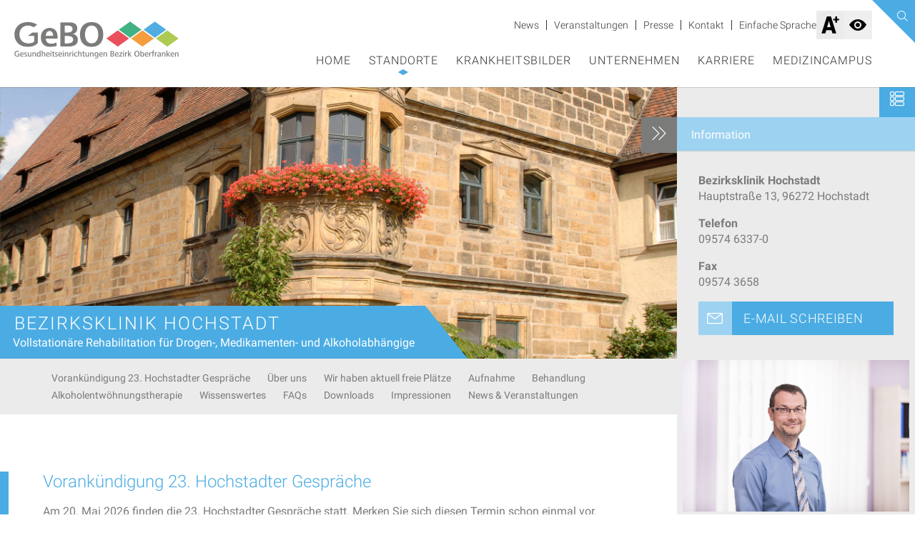

--- FILE ---
content_type: text/html; charset=utf-8
request_url: https://www.gebo-med.de/standorte/bezirksklinik-hochstadt
body_size: 25043
content:
<!DOCTYPE html>
<html lang="de">
<head>

<meta charset="utf-8">
<!-- 
	Based on the TYPO3 Bootstrap Package by Benjamin Kott - https://www.bootstrap-package.com/

	This website is powered by TYPO3 - inspiring people to share!
	TYPO3 is a free open source Content Management Framework initially created by Kasper Skaarhoj and licensed under GNU/GPL.
	TYPO3 is copyright 1998-2025 of Kasper Skaarhoj. Extensions are copyright of their respective owners.
	Information and contribution at https://typo3.org/
-->


<link rel="icon" href="/typo3conf/ext/gmk_reloaded/Resources/Public/Images/favicon-neu.png" type="image/png">
<title>Die Bezirksklinik Hochstadt stellt sich vor - Gesundheitseinrichtungen des Bezirks Oberfranken</title>
<meta http-equiv="x-ua-compatible" content="IE=edge">
<meta name="generator" content="TYPO3 CMS">
<meta name="description" content="Wir bieten eine vollstationäre Rehabilitation für Drogen-, Medikamenten- und Alkoholabhängige.">
<meta name="viewport" content="width=device-width, initial-scale=1, minimum-scale=1">
<meta name="robots" content="index,follow">
<meta property="og:site_name" content="Die Bezirksklinik Hochstadt stellt sich vor">
<meta property="og:description" content="Wir bieten eine vollstationäre Rehabilitation für Drogen-, Medikamenten- und Alkoholabhängige.">
<meta name="twitter:card" content="summary">
<meta name="twitter:title" content="Die Bezirksklinik Hochstadt stellt sich vor">
<meta name="twitter:description" content="Wir bieten eine vollstationäre Rehabilitation für Drogen-, Medikamenten- und Alkoholabhängige.">
<meta name="apple-mobile-web-app-capable" content="no">
<meta name="google" content="notranslate">

<link rel="stylesheet" href="/typo3temp/assets/compressed/merged-6eae98466b499c025b3dafacd635b216-af9e8273fbbfdca4701a6d3f0545bb44.css?1764842582" media="all">
<link rel="stylesheet" href="/typo3temp/assets/compressed/merged-6121efb89b42a04b3b4b86faecab4cb3-4c87fadf55e21f929380bb79da2cec18.css?1764842582" media="all">
<link href="/typo3conf/ext/gmk_reloaded/ContentBlocks/ContentElements/headerbild/Assets/Frontend.css?1752500377" rel="stylesheet" >
<link href="/typo3conf/ext/gmk_reloaded/ContentBlocks/ContentElements/button/Assets/Frontend.css?1752500377" rel="stylesheet" >
<link href="/typo3conf/ext/news/Resources/Public/Css/news-basic.css?1715754633" rel="stylesheet" >
<link href="/typo3conf/ext/gmk_reloaded/ContentBlocks/ContentElements/contact-box/Assets/Frontend.css?1752500377" rel="stylesheet" >
<link href="/typo3conf/ext/gmk_reloaded/ContentBlocks/ContentElements/teaser-box/Assets/Frontend.css?1752500377" rel="stylesheet" >


<script src="/typo3temp/assets/compressed/merged-dcf5158c1504e467c10062d0059c2411-82137c1771c847c8b7a683cce8de8042.js?1764842582"></script>



<link rel="prev" href="/standorte/bezirksklinik-rehau"><link rel="next" href="/standorte/tageskliniken-fuer-erwachsene"><meta name='msvalidate.01' content='{$page.msValidate}' /><link rel="apple-touch-icon" sizes="57x57" href="/typo3temp/assets/_processed_/b/9/csm_touch-icon_327c86cd84.png"><link rel="apple-touch-icon" sizes="72x72" href="/typo3temp/assets/_processed_/b/9/csm_touch-icon_4164ada9e6.png"><link rel="apple-touch-icon" sizes="76x76" href="/typo3temp/assets/_processed_/b/9/csm_touch-icon_04302f7689.png"><link rel="apple-touch-icon" sizes="114x114" href="/typo3temp/assets/_processed_/b/9/csm_touch-icon_494aec1f86.png"><link rel="apple-touch-icon" sizes="120x120" href="/typo3temp/assets/_processed_/b/9/csm_touch-icon_2f665c09bc.png"><link rel="apple-touch-icon" sizes="144x144" href="/typo3conf/ext/gmk_reloaded/Resources/Public/Icons/touch-icon.png"><link rel="apple-touch-icon" sizes="152x152" href="/typo3temp/assets/_processed_/b/9/csm_touch-icon_309f6e5c6f.png"><link rel="apple-touch-icon" sizes="180x180" href="/typo3temp/assets/_processed_/b/9/csm_touch-icon_a7fc95f792.png"><link rel="icon" type="image/png" sizes="16x16" href="/typo3temp/assets/_processed_/b/9/csm_touch-icon_ee7c0840bd.png"><link rel="icon" type="image/png" sizes="196x196" href="/typo3conf/ext/gmk_reloaded/Resources/Public/Icons/touch-icon.png"><meta name="msapplication-square70x70logo" content="/typo3temp/assets/_processed_/b/9/csm_touch-icon_3f3479518e.png"/><meta name="msapplication-square150x150logo" content="/typo3temp/assets/_processed_/b/9/csm_touch-icon_b951fb8048.png"/><meta name="msapplication-square310x310logo" content="/typo3conf/ext/gmk_reloaded/Resources/Public/Icons/touch-icon.png"/><link rel="icon" type="image/png" sizes="16x16" href="/typo3temp/assets/_processed_/b/9/csm_touch-icon_ee7c0840bd.png"/><link rel="icon" type="image/png" sizes="24x24" href="/typo3temp/assets/_processed_/b/9/csm_touch-icon_2257a8e9a7.png"/><link rel="icon" type="image/png" sizes="32x32" href="/typo3temp/assets/_processed_/b/9/csm_touch-icon_30da5cd8fb.png"/>
<link rel="canonical" href="https://www.gebo-med.de/standorte/bezirksklinik-hochstadt"/>
</head>
<body id="p21" class="page-21 pagelevel-2 language-0 backendlayout-sidebar layout-default">

<div id="top"></div><div class="body-bg"><script type="text/javascript">
  var _paq = window._paq = window._paq || [];
  _paq.push(['disableCookies']);
  _paq.push(['trackPageView']);
  _paq.push(['enableLinkTracking']);
  _paq.push(['removeDownloadExtensions', ['jpg', 'jpeg', 'gif', 'png']]);
  (function() {
    var u="//m.gebo-med.de/";
    _paq.push(['setTrackerUrl', u+'matomo.php']);
    _paq.push(['setSiteId', '1']);
    var d=document, g=d.createElement('script'), s=d.getElementsByTagName('script')[0];
    g.type='text/javascript'; g.async=true; g.src=u+'matomo.js'; s.parentNode.insertBefore(g,s);
  })();
</script><a id="skip-navi" href="#" tabindex="0"><span>Zum Hauptinhalt springen</span></a><header id="page-header" class="bp-page-header navbar navbar-mainnavigation navbar-default navbar-top" role="banner"><div class="container"><div class="row"><div class="col-3"><a tabindex="0" class="navbar-brand navbar-brand-image" title="Bezirksklinik Hochstadt" href="/"><img class="navbar-brand-logo-normal" src="/typo3conf/ext/gmk_reloaded/Resources/Public/Images/gebo-logo-retina.png" alt="Bezirksklinik Hochstadt"></a></div><div class="col-9"><div class="preHeaderNavigation"><ul><li><a href="/news">News</a></li><li><a href="/veranstaltungen">Veranstaltungen</a></li><li><a href="/presse">Presse</a></li><li><a href="/kontakt">Kontakt</a></li><li><a href="/einfache-sprache">Einfache Sprache</a></li></ul><button aria-label="Schriftgröße Hinweis einblenden" class="font-size" id="fontsize"><img src="/typo3conf/ext/gmk_reloaded/Resources/Public/Images/gebo-fontsize.svg" alt></button><div class="font-overlay"><button class="font-overlay-close" aria-label="Schriftgröße Hinweis ausblenden"><span class="ri ri-cross"></span></button><div class="font-overlay-inner"><div id="c247"><div class="contentcontainer" data-container-identifier="container_66_33"><div class="contentcontainer-column" data-container-column="left"><div id="c248"><h3>Schrift vergrößern – so funktioniert's!</h3><p>Sie möchten den Text auf der Webseite der Gesundheitseinrichtungen des Bezirks&nbsp;Oberfranken&nbsp;vergrößern? Mit der folgenden Anleitung können Sie die Webseite beliebig vergrößern.</p><h4>Anleitung für Windows-Nutzer</h4><p>Um die Schrift zu vergrößern, benutzen Sie bitte die Tastenkombination<br><span class="text-primary">Strg&nbsp;</span><span class="text-primary">+</span></p><h4>Anleitung für Apple-Nutzer</h4><p>Um die Schrift zu vergrößern, benutzen Sie bitte die Tastenkombination<br><span class="text-primary">cmd</span><span class="text-primary">+</span></p></div></div><div class="contentcontainer-column" data-container-column="right"></div></div></div></div></div><button aria-label="Hochkontrastmodus aktivieren" class="font-size" id="highcontrast"><svg xmlns="http://www.w3.org/2000/svg" width="24" height="24" viewBox="0 0 24 24"><path d="M15 12c0 1.654-1.346 3-3 3s-3-1.346-3-3 1.346-3 3-3 3 1.346 3 3zm9-.449s-4.252 8.449-11.985 8.449c-7.18 0-12.015-8.449-12.015-8.449s4.446-7.551 12.015-7.551c7.694 0 11.985 7.551 11.985 7.551zm-7 .449c0-2.757-2.243-5-5-5s-5 2.243-5 5 2.243 5 5 5 5-2.243 5-5z"/></svg></button><div class="clear"></div></div><button class="togglemenu" aria-label="Menü einblenden"><img src="/typo3conf/ext/gmk_reloaded/Resources/Public/Images/gebo-menu.svg" alt="Menü einblenden"></button><nav id="mainnavigation" class="collapse navbar-collapse" role="navigation"><ul class="active main-menu-ul"><li class="main-navigation-item "><a href="/">Home</a></li><li class="main-navigation-item has-children active"><a href="/standorte">Standorte</a><div class="menu-submenu"><div class="container"><div class="backbtn">Zurück</div><button class="close-menu active" aria-label="Menü ausblenden"><span class="ri ri-cross-circle"></span></button><ul class="subnav-menu"><li class="submenu-parent"><a href="/standorte">Standorte</a></li><li class="main-navigation-item has-grandchildren "><a href="/standorte/bezirkskrankenhaus-bayreuth">Bezirkskrankenhaus Bayreuth</a><ul class="submenu-grandchildren subnav-menu"><div class="backbtn">Zurück</div><li class="main-navigation-item submenu-parent"><a href="/standorte/bezirkskrankenhaus-bayreuth">Bezirkskrankenhaus Bayreuth</a></li><li class=""><a href="/standorte/bezirkskrankenhaus-bayreuth">Allgemeine Information</a></li><li class=""><a href="/standorte/bezirkskrankenhaus-bayreuth/klinik-fuer-psychiatrie-psychotherapie-und-psychosomatik">Klinik für Psychiatrie, Psychotherapie und Psychosomatik</a></li><li class=""><a href="/standorte/bezirkskrankenhaus-bayreuth/klinik-fuer-psychiatrie-psychotherapie-und-psychosomatik-des-kindes-und-jugendalters">Klinik für Psychiatrie, Psychotherapie und Psychosomatik des Kindes- und Jugendalters</a></li><li class=""><a href="/standorte/bezirkskrankenhaus-bayreuth/klinik-fuer-forensische-psychiatrie">Klinik für Forensische Psychiatrie</a></li></ul></li><li class="main-navigation-item has-grandchildren "><a href="/standorte/bezirksklinikum-obermain">Bezirksklinikum Obermain</a><ul class="submenu-grandchildren subnav-menu"><div class="backbtn">Zurück</div><li class="main-navigation-item submenu-parent"><a href="/standorte/bezirksklinikum-obermain">Bezirksklinikum Obermain</a></li><li class=""><a href="/standorte/bezirksklinikum-obermain">Allgemeine Information</a></li><li class=""><a href="/standorte/bezirksklinikum-obermain/klinik-fuer-psychiatrie-psychotherapie-und-psychosomatik">Klinik für Psychiatrie, Psychotherapie und Psychosomatik</a></li><li class=""><a href="/standorte/bezirksklinikum-obermain/rheumatologie">Klinik für Internistische Rheumatologie</a></li><li class=""><a href="/standorte/bezirksklinikum-obermain/klinik-fuer-erkrankungen-der-atmungsorgane-allergologie-und-schlafmedizin-mit-tbc-station-non-compliance">Klinik für Erkrankungen der Atmungsorgane, Allergologie und Schlafmedizin mit TBC-Station (Non-Compliance)</a></li><li class=""><a href="/standorte/bezirksklinikum-obermain/ambulantes-behandlungszentrum-obermain">Ambulantes Behandlungszentrum Obermain</a></li></ul></li><li class="main-navigation-item has-grandchildren "><a href="/standorte/wohn-und-pflegeheim-kutzenberg">Wohn- und Pflegeheim Kutzenberg</a><ul class="submenu-grandchildren subnav-menu"><div class="backbtn">Zurück</div><li class="main-navigation-item submenu-parent"><a href="/standorte/wohn-und-pflegeheim-kutzenberg">Wohn- und Pflegeheim Kutzenberg</a></li><li class=""><a href="/standorte/wohn-und-pflegeheim-kutzenberg">Allgemeine Information</a></li><li class=""><a href="/standorte/wohn-und-pflegeheim-kutzenberg/wohn-und-pflegeheim">Wohn- und Pflegeheim Kutzenberg</a></li><li class=""><a href="/standorte/wohn-und-pflegeheim-kutzenberg/soziotherapeutisches-foerderzentrum-kutzenberg">Soziotherapeutisches Förderzentrum Kutzenberg</a></li></ul></li><li class="main-navigation-item has-grandchildren "><a href="/standorte/bezirksklinik-rehau">Bezirksklinik Rehau</a><ul class="submenu-grandchildren subnav-menu"><div class="backbtn">Zurück</div><li class="main-navigation-item submenu-parent"><a href="/standorte/bezirksklinik-rehau">Bezirksklinik Rehau</a></li><li class=""><a href="/standorte/bezirksklinik-rehau">Allgemeine Information</a></li><li class=""><a href="/standorte/bezirksklinik-rehau/akutpsychiatrie">Akutpsychiatrie, beschützend</a></li><li class=""><a href="/standorte/bezirksklinik-rehau/gerontopsychiatrie">Gerontopsychiatrie</a></li><li class=""><a href="/standorte/bezirksklinik-rehau/suchtmedizin">Suchtmedizin</a></li><li class=""><a href="/standorte/bezirksklinik-rehau/akutpsychiatrie-1">Mehrfachdiagnosen</a></li><li class=""><a href="/standorte/bezirksklinik-rehau/psychotherapie-psychosomatische-medizin">Psychotherapie</a></li><li class=""><a href="/standorte/bezirksklinik-rehau/psychotherapie-psychosomatische-medizin-1">Psychosomatik</a></li><li class=""><a href="/standorte/bezirksklinik-rehau/psychotherapie-psychosomatische-medizin-2">Soziotherapie</a></li></ul></li><li class="main-navigation-item  active expand"><a href="/standorte/bezirksklinik-hochstadt">Bezirksklinik Hochstadt</a></li><li class="main-navigation-item has-grandchildren "><a href="/standorte/tageskliniken-fuer-erwachsene">Tageskliniken für Erwachsene</a><ul class="submenu-grandchildren subnav-menu"><div class="backbtn">Zurück</div><li class="main-navigation-item submenu-parent"><a href="/standorte/tageskliniken-fuer-erwachsene">Tageskliniken für Erwachsene</a></li><li class=""><a href="/standorte/tagesklinik-fuer-erwachsene-in-bayreuth">Tagesklinik für Erwachsene in Bayreuth</a></li><li class=""><a href="/standorte/tagesklinik-fuer-erwachsene-in-coburg">Tagesklinik für Erwachsene in Coburg</a></li><li class=""><a href="/standorte/tagesklinik-fuer-erwachsene-in-kutzenberg">Tagesklinik für Erwachsene in Kutzenberg</a></li><li class=""><a href="/standorte/tagesklinik-fuer-erwachsene-in-kronach">Tagesklinik für Erwachsene in Kronach</a></li><li class=""><a href="/standorte/tagesklinik-fuer-erwachsene-in-rehau">Tagesklinik für Erwachsene in Rehau</a></li></ul></li><li class="main-navigation-item has-grandchildren "><a href="/standorte/psychiatrische-institutsambulanzen-fuer-erwachsene">Psychiatrische Institutsambulanzen für Erwachsene</a><ul class="submenu-grandchildren subnav-menu"><div class="backbtn">Zurück</div><li class="main-navigation-item submenu-parent"><a href="/standorte/psychiatrische-institutsambulanzen-fuer-erwachsene">Psychiatrische Institutsambulanzen für Erwachsene</a></li><li class=""><a href="/standorte/psychiatrische-institutsambulanz-bayreuth">Psychiatrische Institutsambulanz Bayreuth</a></li><li class=""><a href="/standorte/psychiatrische-institutsambulanz-coburg">Psychiatrische Institutsambulanz Coburg</a></li><li class=""><a href="/standorte/psychiatrische-institutsambulanzen-fuer-erwachsene/psychiatrische-institutsambulanz-kronach">Psychiatrische Institutsambulanz Kronach</a></li><li class=""><a href="/standorte/psychiatrische-institutsambulanz-kutzenberg">Psychiatrische Institutsambulanz Kutzenberg</a></li><li class=""><a href="/standorte/psychiatrische-institutsambulanz-rehau">Psychiatrische Institutsambulanz Rehau</a></li></ul></li><li class="main-navigation-item has-grandchildren "><a href="/standorte/tageskliniken-fuer-kinder">Tageskliniken und Institutsambulanzen für Kinder und Jugendliche</a><ul class="submenu-grandchildren subnav-menu"><div class="backbtn">Zurück</div><li class="main-navigation-item submenu-parent"><a href="/standorte/tageskliniken-fuer-kinder">Tageskliniken und Institutsambulanzen für Kinder und Jugendliche</a></li><li class=""><a href="/standorte/tagesklinik-fuer-kinder-und-jugendliche-in-bamberg">Tagesklinik und Institutsambulanz für Kinder und Jugendliche in Bamberg</a></li><li class=""><a href="/standorte/tagesklinik-fuer-kinder-und-jugendliche-in-bayreuth">Tageskliniken und Institutsambulanz für Kinder und Jugendliche in Bayreuth</a></li><li class=""><a href="/standorte/tagesklinik-fuer-kinder-und-jugendliche-in-coburg">Tagesklinik und Institutsambulanz für Kinder und Jugendliche in Coburg</a></li><li class=""><a href="/standorte/tagesklinik-fuer-kinder-und-jugendliche-in-hof">Tagesklinik und Institutsambulanz für Kinder und Jugendliche in Hof</a></li></ul></li></ul></div></div></li><li class="main-navigation-item has-children "><a href="/krankheitsbilder">Krankheitsbilder</a><div class="menu-submenu"><div class="container"><div class="backbtn">Zurück</div><button class="close-menu active" aria-label="Menü ausblenden"><span class="ri ri-cross-circle"></span></button><ul class="subnav-menu"><li class="submenu-parent"><a href="/krankheitsbilder">Krankheitsbilder</a></li><li class="main-navigation-item  "><a href="/krankheitsbilder/kinder-und-jugendpsychiatrie">Kinder- und Jugendpsychiatrie</a></li><li class="main-navigation-item  "><a href="/krankheitsbilder/lungenzentrum">Lungenzentrum</a></li><li class="main-navigation-item  "><a href="/krankheitsbilder/psychiatrie-und-psychosomatik">Psychiatrie und Psychosomatik</a></li><li class="main-navigation-item  "><a href="/krankheitsbilder/rheumatologie">Rheumatologie</a></li></ul></div></div></li><li class="main-navigation-item has-children "><a href="/unternehmen">Unternehmen</a><div class="menu-submenu"><div class="container"><div class="backbtn">Zurück</div><button class="close-menu active" aria-label="Menü ausblenden"><span class="ri ri-cross-circle"></span></button><ul class="subnav-menu"><li class="submenu-parent"><a href="/unternehmen">Unternehmen</a></li><li class="main-navigation-item  "><a href="/unternehmen/die-gebo">Die GeBO</a></li><li class="main-navigation-item  "><a href="/unternehmen/qualitaetsmanagement">Qualitätsmanagement</a></li><li class="main-navigation-item  "><a href="/unternehmen/hygiene">Hygiene</a></li><li class="main-navigation-item  "><a href="/unternehmen/medizinproduktesicherheit">Medizinproduktesicherheit</a></li><li class="main-navigation-item  "><a href="/unternehmen/energiemanagement">Energiemanagement</a></li><li class="main-navigation-item  "><a href="/unternehmen/ausschreibungsportal">Ausschreibungsportal</a></li><li class="main-navigation-item  "><a href="/unternehmen/lieferkettensorgfaltspflichtengesetz">Lieferkettensorgfaltspflichtengesetz</a></li><li class="main-navigation-item  "><a href="/unternehmen/kooperationen">Kooperationen und Selbsthilfe</a></li><li class="main-navigation-item  "><a href="/kontakt">Kontakt</a></li></ul></div></div></li><li class="main-navigation-item  "><a href="/karriere">Karriere</a></li><li class="main-navigation-item  "><a href="/medizincampus">Medizincampus</a></li><div class="preheader-mobile"><ul><li><a href="/news">News</a></li><li><a href="/veranstaltungen">Veranstaltungen</a></li><li><a href="/presse">Presse</a></li><li><a href="/kontakt">Kontakt</a></li><li><a href="/einfache-sprache">Einfache Sprache</a></li></ul></div></ul></div></div></div><div class="searchBoxHeader"><button aria-label="Suche einblenden"><span class="ri ri-search"></span></button></div><div class="searchBoxContent"><button aria-label="Suche ausblenden" class="searchBoxClose"><span class="ri ri-cross"></span></button><div class="searchBoxContentInner"><form method="get" id="form_kesearch_searchfield" name="form_kesearch_searchfield" action="/suchergebnisse/"><input aria-label="Suchbegriff" type="text" class="gebo-search-form" id="ke_search_searchfield_sword" name="tx_kesearch_pi1[sword]" placeholder="Suchbegriff ..." /><span class="input-group-btn"><input aria-label="Suchen" type="submit" class="searchbtn btn btn-default" id="ke_search_searchfield_submit" value="Finden" alt="Finden" /></span><label class="searchFormLabel">Geben Sie Ihren Suchbegriff in das Feld ein und klicken Sie anschließend auf „Finden“</label></form></div></div></header><div class="main-menu-background"></div><div id="page-content" class="bp-page-content main-section" role="main"><!--TYPO3SEARCH_begin--><div class="section section-default-content-with-sidebar"><div id="c616"><div id="c616" class="headerbild"><div class="headerbild webp" id="c616-headerimg"><style>#c616-headerimg.no-webp { background-image: url('/fileadmin/user_upload/Bezirksklinik_Hochstadt/gebo-bezirksklinik-hochstadt-aussenansicht_01.jpg'); } #c616-headerimg.webp { background-image: url(''); } #c616-headerimg.no-webp { background-image: url('/fileadmin/user_upload/Bezirksklinik_Hochstadt/gebo-bezirksklinik-hochstadt-aussenansicht_01.jpg'); } #c616-headerimg.webp { background-image: url(''); } #c616-headerimg.no-webp { background-image: url('/fileadmin/user_upload/Bezirksklinik_Hochstadt/gebo-bezirksklinik-hochstadt-aussenansicht_01.jpg'); } #c616-headerimg.webp { background-image: url(''); } #c616-headerimg.no-webp { background-image: url('/fileadmin/_processed_/a/a/csm_gebo-bezirksklinik-hochstadt-aussenansicht_01_4b5a020f4d.jpg'); } #c616-headerimg.webp { background-image: url('/fileadmin/_processed_/a/a/csm_gebo-bezirksklinik-hochstadt-aussenansicht_01_0cdd418497.webp'); } #c616-headerimg.no-webp { background-image: url('/fileadmin/_processed_/a/a/csm_gebo-bezirksklinik-hochstadt-aussenansicht_01_e8efd9d104.jpg'); } #c616-headerimg.webp { background-image: url(''); } </style><div class="overlay-headerbild"><div class="overlay-headerbild-inner"><h1>Bezirksklinik Hochstadt</h1><p>Vollstationäre Rehabilitation für Drogen-, Medikamenten- und Alkoholabhängige</p></div><div class="bgoverlay"></div></div></div></div></div><div id="c1397"><div class="anchor-container"><div class="anchor-navigation anchor-active"><ul class="anchor-list"><li class="anchor-item"><a href="#vorankndigung23.hochstadtergesprche"> Vorankündigung 23. Hochstadter Gespräche</a></li><li class="anchor-item"><a href="#beruns">Über uns</a></li><li class="anchor-item"><a href="#wirhabenaktuellfreiepltze">Wir haben aktuell freie Plätze</a></li><li class="anchor-item"><a href="#aufnahme">Aufnahme</a></li><li class="anchor-item"><a href="#behandlung">Behandlung</a></li><li class="anchor-item"><a href="#alkoholentwhnungstherapie">Alkoholentwöhnungstherapie</a></li><li class="anchor-item"><a href="#wissenswertes">Wissenswertes</a></li><li class="anchor-item"><a href="#faqs">FAQs</a></li><li class="anchor-item"><a href="#downloads">Downloads</a></li><li class="anchor-item"><a href="#impressionen">Impressionen</a></li><li class="anchor-item"><a href="#newsveranstaltungen">News &amp; Veranstaltungen</a></li></ul></div><div class="anchor-content"><div id="c4872"><div class="anchor-content-wrap gebo-blue" id="vorankndigung23.hochstadtergesprche"><header class="frame-header"><h2 class="element-header "><span> Vorankündigung 23. Hochstadter Gespräche</span></h2></header><div id="c4873"><p>Am 20. Mai 2026 finden die 23. Hochstadter Gespräche statt. Merken Sie sich diesen Termin schon einmal vor.&nbsp;</p></div></div></div><div id="c1398"><div class="anchor-content-wrap gebo-blue" id="beruns"><div id="c1399"><header class="frame-header"><h1 class="element-header "><span>Über uns</span></h1></header><p>Wir stehen für eine hochqualifizierte Behandlung von Drogen-, Medikamenten- und Alkoholabhängigkeit&nbsp;bei Patienten, die bereits eine Entgiftung durchgeführt haben. Wir führen seit Jahrzehnten erfolgreich stationäre rehabilitative Therapien durch, auch bei Menschen mit Doppeldiagnose (Sucht plus Depression, plus Angststörung, plus Psychosen). Falls neben der stoffgebundenen Abhängigkeit eine Glücksspielsucht bestehen sollte, wird im Rahmen unserer Behandlung darauf ebenfalls eingegangen. Unser Haus verfügt über insgesamt 75 Planbetten.</p><p>Das therapeutische Team aus Fachärzten, Psychologen, Sozialarbeitern, Pflegekräften sowie Ergo- und Arbeitstherapeuten gewährleistet eine besonders engmaschige und persönliche Betreuung. Das gilt sowohl für die Langzeitentwöhnung als auch für die begleitende psychiatrisch-psychotherapeutische Behandlung.</p><p>&nbsp;</p><p>Wollen Sie nichts verpassen? Dann abbonieren Sie unseren kostenlosen und jederzeit kündbaren Newsletter:</p></div><div id="c4717"><div id="rmOrganism"><div class="rmEmbed rmLayout--vertical rmBase"><div data-page-type="formSubscribe" class="rmBase__body rmSubscription"><form method="post" action="https://ta88450d9.emailsys1a.net/66/8090/a6bb585a6d/subscribe/form.html?_g=1709624165" class="rmBase__content"><div class="rmBase__container"><div class="rmBase__section"><div class="rmBase__el rmBase__el--heading"><div class="rmBase__comp--heading">
                Tragen Sie sich hier in unseren Newsletter ein
    <!-- this linebreak is important, don't remove it! this will force trailing linebreaks to be displayed --><br></div></div></div><div class="rmBase__section"><div class="rmBase__el rmBase__el--text"><div class="rmBase__comp--text">
                und bleiben Sie auf dem Laufenden!
    <!-- this linebreak is important, don't remove it! this will force trailing linebreaks to be displayed --><br></div></div></div><div class="rmBase__section"><div class="rmBase__el rmBase__el--input rmBase__el--label-pos-none" data-field="firstname"><label for="firstname" class="rmBase__compLabel rmBase__compLabel--hideable">
                Vorname
              </label><div class="rmBase__compContainer"><input type="text" name="firstname" id="firstname" placeholder="Vorname" value="" class="rmBase__comp--input comp__input"><div class="rmBase__compError"></div></div></div><div class="rmBase__el rmBase__el--input rmBase__el--label-pos-none" data-field="lastname"><label for="lastname" class="rmBase__compLabel rmBase__compLabel--hideable">
                Nachname
              </label><div class="rmBase__compContainer"><input type="text" name="lastname" id="lastname" placeholder="Nachname" value="" class="rmBase__comp--input comp__input"><div class="rmBase__compError"></div></div></div><div class="rmBase__el rmBase__el--input rmBase__el--label-pos-none" data-field="email"><label for="email" class="rmBase__compLabel rmBase__compLabel--hideable">
                E-Mail-Adresse
              </label><div class="rmBase__compContainer"><input type="text" name="email" id="email" placeholder="E-Mail" value="" class="rmBase__comp--input comp__input"><div class="rmBase__compError"></div></div></div><div class="rmBase__el rmBase__el--cta"><button type="submit" class="rmBase__comp--cta">
                Anmelden
              </button></div></div><div class="rmBase__section"><div class="rmBase__el rmBase__el--data-privacy"><div class="rmBase__comp--privacy"><figure class="privacy__visual"><svg version="1.1" xmlns="http://www.w3.org/2000/svg" x="0" y="0" viewBox="0 0 256 256" xml:space="preserve"><g stroke-linecap="round" stroke-linejoin="round" stroke-width="4" fill="currentColor" stroke="currentColor"><path fill="none" stroke-miterlimit="10" d="M144.5 105v-7h-44v54c0 3.3 2.7 6 6 6M112.5 152c0 3.3-2.7 6-6 6h40c3.3 0 6-2.7 6-6v-4h-40V152z"/><line fill="none" stroke-miterlimit="10" x1="110.5" y1="112" x2="127.5" y2="112"/><line fill="none" stroke-miterlimit="10" x1="110.5" y1="123" x2="127.5" y2="123"/><line fill="none" stroke-miterlimit="10" x1="110.5" y1="134" x2="122.5" y2="134"/><polyline fill="none" stroke-miterlimit="10" points="151.5 124.5 151.5 139 144.5 134 137.5 139 137.5 124.5 "/><circle fill="none" stroke-miterlimit="10" cx="144.5" cy="116" r="11"/><line fill="none" stroke-miterlimit="10" x1="144.5" y1="148" x2="144.5" y2="141"/><path fill="none" stroke-miterlimit="10" d="M127.5 3.9l-4.2 8.9 -9.7 1.2 7.2 6.7 -1.8 9.6 8.6-4.7 8.6 4.7 -1.8-9.6 7.2-6.7 -9.7-1.2L127.5 3.9zM131.7 234.5l-4.2-8.9 -4.2 8.9 -9.7 1.2 7.2 6.7 -1.8 9.6 8.6-4.7 8.6 4.7 -1.8-9.6 7.2-6.7L131.7 234.5zM252.3 124.9l-9.7-1.2 -4.2-8.9 -4.2 8.9 -9.7 1.2 7.2 6.7 -1.8 9.6 8.6-4.7 8.6 4.7 -1.8-9.6L252.3 124.9zM17.6 136.5l8.6 4.7 -1.8-9.6 7.2-6.7 -9.7-1.2 -4.2-8.9 -4.2 8.9 -9.7 1.2 7.2 6.7L9 141.2 17.6 136.5zM174.1 47.1l8.6-4.7 8.6 4.7 -1.8-9.6 7.2-6.7 -9.7-1.2 -4.2-8.9 -4.2 8.9 -9.7 1.2 7.2 6.7L174.1 47.1zM76 221.6l-4.2-8.9 -4.2 8.9 -9.7 1.2 7.2 6.7 -1.8 9.6 8.6-4.7 8.6 4.7 -1.8-9.6 7.2-6.7L76 221.6zM225.8 178.9l-4.2-8.9 -4.2 8.9 -9.7 1.2 7.2 6.7 -1.8 9.6 8.6-4.7 8.6 4.7 -1.8-9.6 7.2-6.7L225.8 178.9zM21 85.5l8.6-4.7 8.6 4.7 -1.8-9.6 7.2-6.7L33.8 68l-4.2-8.9L25.4 68l-9.7 1.2 7.2 6.7L21 85.5zM214 87.4l8.6-4.7 8.6 4.7 -1.8-9.6 7.2-6.7 -9.7-1.2 -4.2-8.9 -4.2 8.9 -9.7 1.2 7.2 6.7L214 87.4zM34.7 180.8l-4.2-8.9 -4.2 8.9 -9.7 1.2 7.2 6.7 -1.8 9.6 8.6-4.7 8.6 4.7 -1.8-9.6 7.2-6.7L34.7 180.8zM187.9 219.2l-4.2-8.9 -4.2 8.9 -9.7 1.2 7.2 6.7 -1.8 9.6 8.6-4.7 8.6 4.7 -1.8-9.6 7.2-6.7L187.9 219.2zM72.8 18.3l-4.2 8.9 -9.7 1.2 7.2 6.7 -1.8 9.6 8.6-4.7 8.6 4.7 -1.8-9.6 7.2-6.7L77 27.2 72.8 18.3z"/></g></svg></figure><p class="privacy__text">
                                  Für den Versand unserer Newsletter nutzen wir rapidmail. Mit Ihrer Anmeldung stimmen Sie zu, dass die eingegebenen Daten an rapidmail übermittelt werden. Beachten Sie bitte auch die AGB und Datenschutzbestimmungen.
                                </p></div></div></div></div></form></div><div data-page-type="pageSubscribeSuccess" class="rmBase__body rmSubscription hidden"><div class="rmBase__content"><div class="rmBase__container"><div class="rmBase__section"><div class="rmBase__el rmBase__el--heading"><div class="rmBase__comp--heading">
                                Vielen Dank für Ihre Anmeldung!
    <!-- this linebreak is important, don't remove it! this will force trailing linebreaks to be displayed --><br></div></div></div><div class="rmBase__section"><div class="rmBase__el rmBase__el--text"><div class="rmBase__comp--text">
                                Wir haben Ihnen auch schon die erste E-Mail geschickt und bitten Sie, Ihre E-Mail-Adresse über den Aktivierungslink zu bestätigen.
    <!-- this linebreak is important, don't remove it! this will force trailing linebreaks to be displayed --><br></div></div></div></div></div></div></div></div><style>
        .rmBody.rmBody--embed {
        background: #F7F9FA;
    }
    #rmOrganism .rmBase {
        background: #F7F9FA;
        color: #969A9E;
        font-family: Arial, Helvetica, sans-serif;
    }
    #rmOrganism .rmBase__comp--textlink {
        color: #368DBC;
    }
    #rmOrganism .rmBase__comp--link {
        color: #368DBC;
    }
    #rmOrganism .rmBase__comp--button {
        background: #368DBC;
        border: 0px solid #1CCC71;
        border-radius: 5px;
        color: #FFFFFF;
    }
    #rmOrganism .rmBase__comp--cta {
        background: #368DBC;
        border: 0px solid #1CCC71;
        border-radius: 5px;
        color: #FFFFFF;
    }
    #rmOrganism .rmBase__compError {
        color: #FFFFFF;
        background-color: #FF0000;
    }
        #rmOrganism .rmSubscription {
        background: #F7F9FA;
        color: #969A9E;
        font-family: Arial, Helvetica, sans-serif;
    }
    #rmOrganism .rmSubscription .rmBase__el {
        font-size: 16px;
        margin-bottom: 1em;
    }
    #rmOrganism .rmSubscription .rmBase__el--logo {
        text-align: center;
    }
    #rmOrganism .rmSubscription .rmBase__el--heading {
        margin-bottom: 0px;
        text-align: center;
    }
    #rmOrganism .rmSubscription .rmBase__el--text {
        margin-bottom: 28px;
        text-align: center;
    }
    #rmOrganism .rmSubscription .rmBase__el--link {
        text-align: center;
    }
    #rmOrganism .rmSubscription .rmBase__el--captcha {
        text-align: center;
    }
    #rmOrganism .rmSubscription .rmBase__el--cta {
        align-items: stretch
    }
    #rmOrganism .rmSubscription .rmBase__el--legal-notice {
        text-align: center;
    }
    #rmOrganism .rmSubscription .rmBase__comp--heading {
        color: #368DBC;
        font-size: 36px;
        line-height: 45px;
    }
    #rmOrganism .rmSubscription .rmBase__comp--text {
        font-size: 16px;
        line-height: 24px;
    }
    #rmOrganism .rmSubscription .rmBase__compLabel {
        color: #C9CED4;
    }
    #rmOrganism .rmSubscription .rmBase__comp--cta {
        font-size: 16px;
    }
    #rmOrganism .rmPopup__close {
        font-family: Arial, Helvetica, sans-serif;
    }
    #rmOrganism .rmPopup__backdrop {
        background: #303233;
        opacity: 0.6;
    }
        #rmOrganism .rmPage {
        background: #F7F9FA;
        color: #969A9E;
        font-family: Arial, Helvetica, sans-serif;
    }
    #rmOrganism .rmPage .rmBase__comp--heading {
        color: #368DBC;
    }
    #rmOrganism .rmPage .rmBase__compLabel {
        color: #969A9E;
    }
    .rmBody{margin:0;padding:0}#rmOrganism{box-sizing:border-box}#rmOrganism *{color:currentColor;border:0;font-size:100%;font:inherit;margin:0;outline:none;padding:0;vertical-align:baseline}#rmOrganism *,#rmOrganism :after,#rmOrganism :before{box-sizing:inherit}#rmOrganism button::-moz-focus-inner,#rmOrganism input::-moz-focus-inner{border:0;padding:0}#rmOrganism input[type=email],#rmOrganism input[type=password],#rmOrganism input[type=text],#rmOrganism textarea{-webkit-appearance:none}#rmOrganism .hidden{display:none!important}#rmOrganism .rmPopup__container{bottom:0;display:none;left:0;overflow:hidden;pointer-events:none;position:fixed;right:0;top:0;z-index:1000}#rmOrganism .rmPopup__container.rmPopup--show{display:flex}#rmOrganism .rmPopup__container .rmPopup__backdrop{display:block;height:100%;left:0;pointer-events:auto;position:absolute;top:0;width:100%}#rmOrganism .rmPopup__container .rmPopup{overflow:hidden;pointer-events:auto}#rmOrganism .rmPopup__container .rmPopup .rmPopup__close{align-items:center;background:rgba(0,0,0,.6);border-radius:100%;color:#fff;cursor:pointer;display:flex;flex-direction:column;font-family:Arial,Helvetica,sans-serif;font-size:20px;font-weight:700;height:1.6em;justify-content:center;line-height:1;position:absolute;right:2px;text-align:center;top:2px;width:1.6em;z-index:100}#rmOrganism .rmPopup__container .rmPopup.rmPopup--modal{border-radius:1em 1em 0 0;max-height:90%;overflow:hidden;position:absolute;bottom:0;left:50%;transform:translate(-50%);width:98%}@media screen and (min-width:768px){#rmOrganism .rmPopup__container .rmPopup.rmPopup--modal{border-radius:1em;box-shadow:0 0 1em rgba(0,0,0,.25);bottom:auto;top:5%;width:calc(100% - 2em)}}#rmOrganism .rmPopup__container .rmPopup.rmPopup--sidebar{border-radius:1em 0 0 0;box-shadow:0 0 1em rgba(0,0,0,.25);max-height:calc(100% - 1em);overflow:hidden;position:absolute;right:0;bottom:0;width:calc(100% - 1em)}#rmOrganism .rmPopup__container .rmPopup.rmPopup--banner{box-shadow:0 0 1em rgba(0,0,0,.15);overflow:hidden;position:absolute;left:0;width:100%}#rmOrganism .rmPopup__container .rmPopup.rmPopup--banner.rmLayout--banner-top{top:0}#rmOrganism .rmPopup__container .rmPopup.rmPopup--banner.rmLayout--banner-bottom{bottom:0}#rmOrganism .rmBase__el .comp__input,#rmOrganism .rmBase__el .comp__select{background:#fff;border:none;border-radius:.25em;box-shadow:inset 0 2px 1px rgba(0,0,0,.05),inset 0 0 0 1px rgba(0,0,0,.2);color:#666;font-family:inherit;font-size:1em;font-weight:400;height:2.5em;line-height:1.5;margin:0;outline:none;padding:.5em;vertical-align:top;width:100%}#rmOrganism .rmBase__el .comp__input:focus,#rmOrganism .rmBase__el .comp__select:focus{box-shadow:inset 0 2px 1px rgba(0,0,0,.05),inset 0 0 0 1px rgba(0,0,0,.5);color:#666;outline:none}#rmOrganism .rmBase__el .comp__input::placeholder{color:currentColor!important;opacity:1!important}#rmOrganism .rmBase__el.rmBase__el--has-error .rmBase__compError{display:inline-block}#rmOrganism .rmBase__el--title .rmBase__comp--titleInput{margin-top:1em}#rmOrganism .rmBase__el--image{margin:0!important}#rmOrganism .rmBase__comp--image{background:no-repeat 50%;height:100%;position:relative;width:100%}#rmOrganism .rmBase__comp--image.image--fit{background-size:cover}#rmOrganism .rmBase__comp--image .image__link{display:block;height:100%;width:100%}#rmOrganism .rmBase__comp--logo{border:none;display:inline-block;height:auto;max-width:100%;vertical-align:top}#rmOrganism .rmBase__comp--logolink{display:inline-block}#rmOrganism .rmBase__comp--cta{cursor:pointer;display:inline-block;font-family:inherit;line-height:1.5;font-weight:700;text-align:center;padding:.5em 1.5em}#rmOrganism .rmBase__comp--button,#rmOrganism .rmBase__comp--link{cursor:pointer;display:inline-block;line-height:1.5;text-decoration:none}#rmOrganism .rmBase__comp--link{font-weight:400;padding:.5em 0}#rmOrganism .rmBase__comp--link:hover{text-decoration:underline}#rmOrganism .rmBase__comp--button{font-weight:700;padding:.5em 1em}#rmOrganism .rmBase__comp--textlink{cursor:pointer;font-weight:400;text-decoration:none}#rmOrganism .rmBase__comp--textlink:hover{text-decoration:underline}#rmOrganism .rmBase__comp--captcha{display:inline-block;max-width:100%;overflow:hidden;text-align:left;vertical-align:top}#rmOrganism .rmBase__comp--coupon{border:2px dashed;display:inline-block;line-height:1.5;padding:.75em 2.25em}#rmOrganism .rmBase__comp--birthday{display:flex}#rmOrganism .rmBase__comp--birthday .comp__select{flex-grow:1;min-width:1%}#rmOrganism .rmBase__comp--birthday .comp__select:not(:first-child){margin-left:1em}#rmOrganism .rmBase__comp--privacy{align-items:center;display:flex}#rmOrganism .rmBase__comp--privacy .privacy__visual{flex-shrink:0;font-size:16px;height:4em;margin-right:1em;width:4em}#rmOrganism .rmBase__comp--privacy .privacy__text{font-size:11px;line-height:1.4;text-align:left}#rmOrganism .rmBase__comp--privacy .privacy__text a{color:currentColor;text-decoration:underline}#rmOrganism .rmBase__comp--checkbox .vFormCheckbox,#rmOrganism .rmBase__comp--radio .vFormCheckbox{align-items:flex-start;display:inline-flex}#rmOrganism .rmBase__comp--checkbox .vFormCheckbox .vFormCheckbox__indicator,#rmOrganism .rmBase__comp--radio .vFormCheckbox .vFormCheckbox__indicator{background:#fff;border:1px solid #ccc;border-radius:.125em;color:#666;cursor:pointer;display:inline-block;flex-shrink:0;font-size:1.25em;height:1em;line-height:0;position:relative;vertical-align:top;width:1em}#rmOrganism .rmBase__comp--checkbox .vFormCheckbox .vFormCheckbox__input,#rmOrganism .rmBase__comp--radio .vFormCheckbox .vFormCheckbox__input{display:none;left:0;opacity:0;position:absolute;top:0}#rmOrganism .rmBase__comp--checkbox .vFormCheckbox .vFormCheckbox__input:checked~.vFormCheckbox__indicator:after,#rmOrganism .rmBase__comp--radio .vFormCheckbox .vFormCheckbox__input:checked~.vFormCheckbox__indicator:after{background:url("data:image/svg+xml;charset=utf-8,%3Csvg xmlns='http://www.w3.org/2000/svg' viewBox='0 0 20 20' width='10' height='10'%3E%3Cpath fill='%23333' d='M19.4 2.6c-.8-.8-2-.8-2.8 0L6.4 12.8l-3-3.1c-.8-.8-2-.8-2.8 0-.8.8-.8 2 0 2.8L5.1 17c.8.8 2 .8 2.8 0l1.4-1.4L19.4 5.4c.8-.8.8-2 0-2.8z'/%3E%3C/svg%3E") no-repeat 50%;content:"";display:block;height:.75em;left:50%;margin:-.375em 0 0 -.375em;position:absolute;top:50%;width:.75em}#rmOrganism .rmBase__comp--checkbox .vFormCheckbox .vFormCheckbox__label,#rmOrganism .rmBase__comp--radio .vFormCheckbox .vFormCheckbox__label{font-size:1em;line-height:1.25;margin:0}#rmOrganism .rmBase__comp--checkbox .vFormCheckbox .vFormCheckbox__indicator~.vFormCheckbox__label,#rmOrganism .rmBase__comp--radio .vFormCheckbox .vFormCheckbox__indicator~.vFormCheckbox__label{margin:0 0 0 .75em}#rmOrganism .rmBase__comp--checkbox .vFormCheckbox:hover .vFormCheckbox__indicator,#rmOrganism .rmBase__comp--radio .vFormCheckbox:hover .vFormCheckbox__indicator{border-color:#666}#rmOrganism .rmBase__comp--checkbox{font-size:1em;line-height:1.25}#rmOrganism .rmBase__comp--radio{padding-top:.625em}#rmOrganism .rmBase__comp--radio .vFormRadio__group--inline,#rmOrganism .rmBase__comp--radio .vFormRadio__group--stacked{display:inline-flex;flex-direction:row;flex-wrap:wrap}#rmOrganism .rmBase__comp--radio .vFormRadio__group--stacked{flex-direction:column}#rmOrganism .rmBase__comp--radio .vFormRadio{align-items:flex-start;display:inline-flex;vertical-align:top}#rmOrganism .rmBase__comp--radio .vFormRadio .vFormRadio__indicator{background:#fff;border:1px solid #ccc;border-radius:100%;color:#666;cursor:pointer;display:inline-block;flex-shrink:0;font-size:1.25em;height:1em;position:relative;vertical-align:top;width:1em}#rmOrganism .rmBase__comp--radio .vFormRadio .vFormRadio__input{display:none;left:0;opacity:0;position:absolute;top:0}#rmOrganism .rmBase__comp--radio .vFormRadio .vFormRadio__input:checked~.vFormRadio__indicator:after{background:currentColor;border-radius:100%;content:"";display:block;height:.5em;left:50%;margin:-.25em 0 0 -.25em;position:absolute;top:50%;width:.5em}#rmOrganism .rmBase__comp--radio .vFormRadio .vFormRadio__label{font-size:1em;line-height:1.25;margin:0 0 0 .75em}#rmOrganism .rmBase__comp--radio .vFormRadio:hover .vFormRadio__indicator{border-color:#666}#rmOrganism .rmBase__comp--radio .vFormRadio--inline{display:inline-flex}#rmOrganism .rmBase__comp--radio .vFormRadio--inline:not(:first-child){margin-left:1em}#rmOrganism .rmBase__comp--radio .vFormRadio--stacked{display:flex}#rmOrganism .rmBase__comp--radio .vFormRadio--stacked:not(:first-child){margin-top:.5em}#rmOrganism .rmBase__compError{border-radius:3px;display:none;font-size:12px;font-weight:700;line-height:1.5;margin-top:2px;padding:1px 5px}#rmOrganism .rmBase__compError--radio{margin-top:.5em}#rmOrganism .rmBase__comp--legal-noticeDivider{background:currentColor;border:none;color:inherit;display:inline-block;font-size:1em;height:2px;line-height:0;margin-bottom:1em;opacity:.25;overflow:hidden;width:10em}#rmOrganism .rmBase__comp--legal-notice{font-size:11px;line-height:1.4}@media screen and (min-width:480px){#rmOrganism .rmSubscription .rmBase__el.rmBase__el--label-pos-left{display:flex}#rmOrganism .rmSubscription .rmBase__el.rmBase__el--label-pos-left .rmBase__compLabel{flex-basis:30%;flex-shrink:0;hyphens:auto;margin:0;max-width:30%;padding:.625em .5em 0 0}#rmOrganism .rmSubscription .rmBase__el.rmBase__el--label-pos-left .rmBase__compContainer{flex-grow:1}}#rmOrganism .rmLayout--vertical.rmBase{display:flex;flex-direction:column;max-width:480px}@media screen and (min-width:768px){#rmOrganism .rmLayout--vertical.rmBase .rmBase__container{padding:2em}}#rmOrganism .rmLayout--vertical.rmBase.rmLayout--vertical-image-top .rmBase__el--image{flex-shrink:0;height:100px}@media screen and (min-width:768px){#rmOrganism .rmLayout--vertical.rmBase.rmLayout--vertical-image-top .rmBase__el--image{height:140px}}#rmOrganism .rmLayout--vertical.rmBase.rmLayout--vertical-image-right{max-width:640px}#rmOrganism .rmLayout--vertical.rmBase.rmLayout--vertical-image-right .rmBase__el--image{flex-shrink:0;height:100px}@media screen and (min-width:768px){#rmOrganism .rmLayout--vertical.rmBase.rmLayout--vertical-image-right .rmBase__body{flex-direction:row}#rmOrganism .rmLayout--vertical.rmBase.rmLayout--vertical-image-right .rmBase__el--image{flex-basis:0px;flex-grow:1;height:auto;order:10}#rmOrganism .rmLayout--vertical.rmBase.rmLayout--vertical-image-right .rmBase__content{flex-basis:80%;flex-grow:1;flex-shrink:0;max-width:400px}}#rmOrganism .rmLayout--vertical.rmBase.rmLayout--vertical-image-bottom .rmBase__el--image{flex-shrink:0;height:100px;order:10}@media screen and (min-width:768px){#rmOrganism .rmLayout--vertical.rmBase.rmLayout--vertical-image-bottom .rmBase__el--image{height:140px}}#rmOrganism .rmLayout--vertical.rmBase.rmLayout--vertical-image-left{max-width:640px}#rmOrganism .rmLayout--vertical.rmBase.rmLayout--vertical-image-left .rmBase__el--image{flex-shrink:0;height:100px}@media screen and (min-width:768px){#rmOrganism .rmLayout--vertical.rmBase.rmLayout--vertical-image-left .rmBase__body{flex-direction:row}#rmOrganism .rmLayout--vertical.rmBase.rmLayout--vertical-image-left .rmBase__el--image{flex-basis:0px;flex-grow:1;height:auto}#rmOrganism .rmLayout--vertical.rmBase.rmLayout--vertical-image-left .rmBase__content{flex-basis:80%;flex-grow:1;flex-shrink:0;max-width:400px}}#rmOrganism .rmLayout--horizontal.rmBase{display:flex;flex-direction:column;max-width:640px}@media screen and (min-width:768px){#rmOrganism .rmLayout--horizontal.rmBase .rmBase__container{padding:2em}#rmOrganism .rmLayout--horizontal.rmBase .rmBase__section{display:flex;flex-direction:row}#rmOrganism .rmLayout--horizontal.rmBase .rmBase__section .rmBase__el{flex-basis:0px;flex-grow:1;margin-right:1em}#rmOrganism .rmLayout--horizontal.rmBase .rmBase__section .rmBase__el:last-child{margin-right:0}#rmOrganism .rmLayout--horizontal.rmBase .rmBase__section .rmBase__el--cta:not(:only-child),#rmOrganism .rmLayout--horizontal.rmBase .rmBase__section .rmBase__el--link:not(:only-child){flex-basis:auto;flex-grow:0;flex-shrink:0}#rmOrganism .rmLayout--horizontal.rmBase .rmBase__section .rmBase__el--label-pos-top~.rmBase__el--cta:not(:only-child),#rmOrganism .rmLayout--horizontal.rmBase .rmBase__section .rmBase__el--label-pos-top~.rmBase__el--link:not(:only-child){align-self:flex-end}#rmOrganism .rmLayout--horizontal.rmBase .rmBase__section:last-child .rmBase__el{margin-bottom:0}}#rmOrganism .rmLayout--horizontal.rmBase.rmLayout--horizontal-image-right{max-width:800px}#rmOrganism .rmLayout--horizontal.rmBase.rmLayout--horizontal-image-right .rmBase__el--image{flex-shrink:0;height:100px}@media screen and (min-width:768px){#rmOrganism .rmLayout--horizontal.rmBase.rmLayout--horizontal-image-right .rmBase__body{flex-direction:row}#rmOrganism .rmLayout--horizontal.rmBase.rmLayout--horizontal-image-right .rmBase__el--image{flex-basis:0px;flex-grow:1;height:auto;order:10}#rmOrganism .rmLayout--horizontal.rmBase.rmLayout--horizontal-image-right .rmBase__content{flex-basis:90%;flex-grow:1;flex-shrink:0;max-width:640px}}#rmOrganism .rmLayout--horizontal.rmBase.rmLayout--horizontal-image-left{max-width:800px}#rmOrganism .rmLayout--horizontal.rmBase.rmLayout--horizontal-image-left .rmBase__el--image{flex-shrink:0;height:100px}@media screen and (min-width:768px){#rmOrganism .rmLayout--horizontal.rmBase.rmLayout--horizontal-image-left .rmBase__body{flex-direction:row}#rmOrganism .rmLayout--horizontal.rmBase.rmLayout--horizontal-image-left .rmBase__el--image{flex-basis:0px;flex-grow:1;height:auto}#rmOrganism .rmLayout--horizontal.rmBase.rmLayout--horizontal-image-left .rmBase__content{flex-basis:90%;flex-grow:1;flex-shrink:0;max-width:640px}}@media screen and (min-width:768px){#rmOrganism .rmLayout--banner.rmBase{display:flex;flex-direction:column}#rmOrganism .rmLayout--banner.rmBase .rmBase__content{margin:0 auto;max-width:1200px;width:100%}#rmOrganism .rmLayout--banner.rmBase .rmBase__container{padding:1em 2em}#rmOrganism .rmLayout--banner.rmBase .rmBase__section{display:flex;flex-direction:row;min-width:480px}#rmOrganism .rmLayout--banner.rmBase .rmBase__section .rmBase__el{flex-basis:0px;flex-grow:1;margin-right:1em}#rmOrganism .rmLayout--banner.rmBase .rmBase__section .rmBase__el:last-child{margin-right:0}#rmOrganism .rmLayout--banner.rmBase .rmBase__section .rmBase__el--cta:not(:only-child),#rmOrganism .rmLayout--banner.rmBase .rmBase__section .rmBase__el--link:not(:only-child){flex-basis:auto;flex-grow:0;flex-shrink:0}#rmOrganism .rmLayout--banner.rmBase .rmBase__section .rmBase__el--label-pos-top~.rmBase__el--cta:not(:only-child),#rmOrganism .rmLayout--banner.rmBase .rmBase__section .rmBase__el--label-pos-top~.rmBase__el--link:not(:only-child){align-self:flex-end}#rmOrganism .rmLayout--banner.rmBase .rmBase__section:last-child .rmBase__el{margin-bottom:0}}#rmOrganism .rmSubscription.rmBase__body{display:flex;flex-direction:column;overflow:hidden}#rmOrganism .rmSubscription .rmBase__content{-webkit-overflow-scrolling:touch;box-sizing:border-box;margin:0;overflow:auto}#rmOrganism .rmSubscription .rmBase__container{padding:2em 1em}#rmOrganism .rmSubscription .rmBase__el .rmBase__compLabel{display:block;line-height:1.25;margin:0 0 .25em;max-width:99%;overflow:hidden;text-overflow:ellipsis;vertical-align:top;white-space:nowrap}#rmOrganism .rmSubscription .rmBase__el.rmBase__el--label-pos-none .rmBase__compLabel.rmBase__compLabel--hideable{display:none}#rmOrganism .rmSubscription .rmBase__el.rmBase__el--cta{display:flex;flex-direction:column}#rmOrganism .rmSubscription .rmBase__section:last-child .rmBase__el:last-child{margin-bottom:0}.rmBody.rmBody--subscription.rmBody--popup{background:#e9edf2}.rmBody.rmBody--subscription.rmBody--embed #rmOrganism .rmBase{margin:0 auto}#rmOrganism .rmPage{font-size:16px}#rmOrganism .rmPage .rmBase__container{margin:0 auto;max-width:44em;padding:2em 1em}@media screen and (min-width:768px){#rmOrganism .rmPage .rmBase__container{padding:2em}}#rmOrganism .rmPage .rmBase__comp--heading{font-size:2em;line-height:1.25}#rmOrganism .rmPage .rmBase__compLabel{display:block;line-height:1.25;margin:0 0 .25em;max-width:99%;overflow:hidden;text-overflow:ellipsis;vertical-align:top;white-space:nowrap}#rmOrganism .rmPage .rmBase__el{font-size:1em;line-height:1.4;margin-bottom:1em}#rmOrganism .rmPage .rmBase__el--logo{margin:0 0 3em}#rmOrganism .rmPage .rmBase__el--coupon,#rmOrganism .rmPage .rmBase__el--cta,#rmOrganism .rmPage .rmBase__el--unsubscribe-reason{margin:3em 0}#rmOrganism .rmPage .rmBase__el--coupon .rmBase__compLabel,#rmOrganism .rmPage .rmBase__el--unsubscribe-reason .rmBase__compLabel{margin:0 0 .5em;max-width:100%;overflow:visible;text-overflow:unset;white-space:normal}#rmOrganism .rmPage .rmBase__el--unsubscribe-reason{text-align:left}#rmOrganism .rmPage .rmBase__el--legal-notice{margin-top:3rem;text-align:left}#rmOrganism .rmPage .rmBase__section:last-child .rmBase__el:last-child{margin-bottom:0}#rmOrganism .rmLayout--page-centered .rmPage .rmBase__container,#rmOrganism .rmLayout--page-centered .rmPage .rmBase__container .rmBase__el--legal-notice{text-align:center}#rmOrganism .rmLayout--legacy .rmBase__el .comp__input,#rmOrganism .rmLayout--legacy .rmBase__el .comp__select{border-radius:0;height:2em;padding:.25em .5em}@media screen and (min-width:360px){#rmOrganism .rmLayout--legacy .rmSubscription .rmBase__el.rmBase__el--label-pos-left{display:flex}#rmOrganism .rmLayout--legacy .rmSubscription .rmBase__el.rmBase__el--label-pos-left .rmBase__compLabel{flex-basis:140px;flex-shrink:0;hyphens:auto;margin:0;max-width:140px;padding:.375em .5em 0 0}#rmOrganism .rmLayout--legacy .rmSubscription .rmBase__el.rmBase__el--label-pos-left .rmBase__compContainer{flex-grow:1}}#rmOrganism .rmLayout--legacy.rmBase{display:flex;flex-direction:column;max-width:400px}#rmOrganism .rmLayout--legacy.rmBase .rmBase__container{padding:10px}.rmBody.rmBody--subscription.rmBody--legacy{background:transparent}.rmBody.rmBody--subscription.rmBody--legacy.rmBody--embed #rmOrganism .rmBase{margin:0 auto 0 0}
                </style><script src="https://ta88450d9.emailsys1a.net/form/66/7166/7493fa63eb/embedded.js" async></script></div></div></div><div id="c4715"><div class="anchor-content-wrap gebo-blue" id="wirhabenaktuellfreiepltze"><header class="frame-header"><h2 class="element-header "><span>Wir haben aktuell freie Plätze</span></h2></header><div id="c4716"><p>Wir möchten darauf hinweisen, dasss wir in unserer Klinik aktuell freie Plätze haben (auch für Verlegungen im Nahtlosverfahren). Bei Bedarf können wir Ihnen auch gerne Flyer und weiteres Informationsmaterial zukommen lassen.</p><p>Unser Aufnahmeteam steht Ihnen für Auskünfte unter der Telefonnummer 09574 6337-1445 zu folgenden Zeiten gerne zur Verfügung:<br> Montag bis Donnerstag: 08:00 bis 15:00 Uhr und Freitag von 08:00 bis 12:00 Uhr</p></div></div></div><div id="c1471"><div class="anchor-content-wrap gebo-blue" id="aufnahme"><div id="c1482"><header class="frame-header"><h1 class="element-header "><span>Aufnahme</span></h1></header></div><div id="c1474"><p>Vor einem Aufenthalt in der Bezirksklinik Hochstadt steht die Entzugsbehandlung, die u.a. im Bezirkskrankenhaus Bayreuth, dem Bezirksklinikum Obermain oder der Bezirksklinik Rehau durchgeführt werden kann. Von dort aus können Sie nahtlos nach Hochstadt verlegt werden. Gerne begleiten wir Sie durch unser Bewerbungsverfahren.</p><p>Für die Aufnahme bei uns benötigen Sie folgende Unterlagen:</p><ul class="list-normal"><li>Bewerbung mit Motivationsschreiben</li><li>Lebenslauf</li><li>Suchtverlauf</li><li>Aufnahmefragebogen (siehe Downloadbereich)</li><li>Schweigepflichtentbindung (siehe Downloadbereich)</li><li>Kopie des Sozialberichts</li><li>Kostenzusage (siehe Downloadbereich)</li><li>regelmäßige telefonische bzw. schriftliche Rückmeldung</li></ul><p>Unser Aufnahmemanagement ist Montag bis Freitag ab 8 Uhr für Sie da:</p><p><strong>Tel 09574 6337-1445</strong></p><p><strong>Fax 09574 6337-1366</strong></p><p><strong>Mail <a href="mailto:hochstadt@gebo-med.de">hochstadt@gebo-med.de</a></strong></p><p><strong><a href="/standorte/bezirksklinik-hochstadt/anmeldung-bezirksklinik-hochstadt" target="_blank">Hier können Sie direkt einen Therapieplatz in der Bezirksklinik Hochstadt anfragen</a>.</strong></p></div></div></div><div id="c3102"><div class="anchor-content-wrap gebo-blue" id="behandlung"><div id="c3167"><header class="frame-header"><h2 class="element-header "><span>Die Behandlung</span></h2></header><p>Wir erheben&nbsp;zu Beginn eine Bestandaufnahme Ihrer körperlichen Verfassung, Ihrer psychischen Probleme und Abhängigkeit, Ihrer sozialen Lage und beruflichen Situation. Danach erstellen wir zusammen mit Ihnen einen Behandlungsplan.</p><p>Schwerpunkte dieser Behandlung sind:</p><ul class="list-normal"><li>Psychotherapeutische Bearbeitung Ihres Suchtverlaufs und Verbesserung Ihrer seelischen Verfassung</li><li>Regelung Ihrer sozialen und materiellen Probleme</li><li>Entwicklung realistischer Zukunftsperspektiven</li></ul><p>Die Behandlung mit dem Ziel der zufriedenen Abstinenz setzt sich aus folgenden&nbsp;Komponenten zusammen:</p></div><div id="c3168"></div><div id="c3169"><div class="accordion-item"><h4 class="accordion-header" id="accordion-heading-3169"><button class="accordion-button accordion-title-link collapsed" type="button"
                    data-toggle="collapse"
                    data-target="#accordion-3169"
                    data-parent="#accordion-3169"
                    data-bs-toggle="collapse"
                    data-bs-target="#accordion-3169"
                    data-bs-parent="#accordion-3169"
                    aria-expanded="false"
                    aria-controls="accordion-3169-3169"
                >
                    Ärztliche Behandlung
                </button></h4><div id="accordion-3169" class="accordion-collapse collapse" data-parent="#accordion-3169" data-bs-parent="#accordion-3169"><div class="accordion-body card-body"><div class="accordion-content accordion-content-left"><div class="accordion-content-item accordion-content-text"><div id="c3170"><p>Die ärztlich-medizinische Versorgung in unserer Klinik umfasst:</p><ul class="list-normal"><li>Facharztvisiten und tägliche Facharztpräsenz</li><li>Neuropsychiatrische Behandlung von Depressivität, Schlafstörungen, Psychosen, Anfallsleiden, Angst- und Panikstörungen, Schmerzsyndromen, innerer Unruhe, Bewegungsstörungen, Epilepsie, etc.</li><li>Für die Behandlung körperlicher Erkrankungen bestehen entsprechende Kooperationen mit Fachärzten aller Fachrichtungen in Lichtenfels</li><li>Typische Folgeerkrankungen (z.B. Nervenentzündungen, Leberprobleme) sowie orthopädische Erkrankungen, die Ursache für einen erhöhten Schmerzmittelgebrauch waren, können durch die Ärzte der Klinik oder durch niedergelassene Ärzte behandelt werden</li><li>Suchtakupunktur nach NADA</li></ul></div></div></div></div></div></div></div><div id="c3171"><div class="accordion-item"><h4 class="accordion-header" id="accordion-heading-3171"><button class="accordion-button accordion-title-link collapsed" type="button"
                    data-toggle="collapse"
                    data-target="#accordion-3171"
                    data-parent="#accordion-3171"
                    data-bs-toggle="collapse"
                    data-bs-target="#accordion-3171"
                    data-bs-parent="#accordion-3171"
                    aria-expanded="false"
                    aria-controls="accordion-3171-3171"
                >
                    Psychotherapie
                </button></h4><div id="accordion-3171" class="accordion-collapse collapse" data-parent="#accordion-3171" data-bs-parent="#accordion-3171"><div class="accordion-body card-body"><div class="accordion-content accordion-content-left"><div class="accordion-content-item accordion-content-text"><div id="c3172"><p>Die verhaltenstherapeutisch orientierte Psychotherapie findet als zentraler Bestandteil der Behandlung in vertrauter Runde in Kleingruppen statt. Ziel ist es, die Bedeutung des Suchtmittels in der eigenen Persönlichkeitsstruktur und Lebensgeschichte sowie die Auswirkungen auf zwischenmenschliche Konflikte zu erkennen. Einzeltherapiesitzungen dienen der Intensivierung. Neben den Hausgruppen und Vollversammlungen zur gegenseitigen Information, Planung, Diskussion und Klärung von Konflikten werden Indikativgruppen zu verschiedenen Schwerpunktthemen angeboten.</p><p>Indikativgruppen:</p><ul class="list-normal"><li>Psychoedukation zum Suchtgeschehen</li><li>Rückfallprävention</li><li>Soziales Kompetenztraining</li><li>Sozialtherapeutische Informationsgruppe</li><li>Geschlechtsspezifische Themen mit Frauenpsychotherapiegruppe</li><li>Erlernen von Entspannungsverfahren (z.B. Autogenes Training)</li><li>Gruppe für Abhängige von Amphetamintypischen Substanzen (ATS)</li><li>Informationsgespräch mit einem externen Anbieter über die Medizinisch-Psychologische-Untersuchung (MPU)</li></ul><p>Ergänzend werden Angehörigengespräche, Paartherapie-Gespräche für die Bearbeitung von Beziehungsproblemen sowie kognitives Leistungstraining zur Steigerung von Konzentrations- und Merkfähigkeit angeboten.</p></div></div></div></div></div></div></div><div id="c3173"><div class="accordion-item"><h4 class="accordion-header" id="accordion-heading-3173"><button class="accordion-button accordion-title-link collapsed" type="button"
                    data-toggle="collapse"
                    data-target="#accordion-3173"
                    data-parent="#accordion-3173"
                    data-bs-toggle="collapse"
                    data-bs-target="#accordion-3173"
                    data-bs-parent="#accordion-3173"
                    aria-expanded="false"
                    aria-controls="accordion-3173-3173"
                >
                    Ergo- und Arbeitstherapie
                </button></h4><div id="accordion-3173" class="accordion-collapse collapse" data-parent="#accordion-3173" data-bs-parent="#accordion-3173"><div class="accordion-body card-body"><div class="accordion-content accordion-content-left"><div class="accordion-content-item accordion-content-text"><div id="c3174"><p>In verschiedenen Studien konnte gezeigt werden, dass die berufliche Integration nach einer Entwöhnungsbehandlung ein sehr wichtiger Faktor für die längerfristige Aufrechterhaltung der Abstinenz ist. Somit ist Ihre optimale Vorbereitung auf die Anforderungen des Arbeitsmarktes eines unserer Hauptziele in der Ergo- und Arbeitstherapie.</p><h3>Arbeitstherapie</h3><p>Die Mitarbeit in den verschiedenen Werkstätten und Arbeitsbereichen (Schreinerei, Trockenbau, Gartenbau, Küche- und Servicebereich, Haustechnik) wird als Mittel eingesetzt, um Defizite in den Basisfertigkeiten zu erkennen und therapeutisch auszugleichen. Es besteht zusätzlich die Möglichkeit, sowohl außerhalb der Klinik ein Praktikum zu absolvieren (place and train), als auch in der Klinik arbeitsvorbereitende Angebote im Rahmen der Adaption weiter zu nutzen (train and place).</p><h3>Gestaltungstherapie</h3><p>Die Gestaltungstherapie ist ein spezielles Behandlungs-Angebot der Ergotherapie unter therapeutischen Bedingungen und psychotherapeutischer Begleitung.</p><p>In der Ergotherapie steht die Arbeit mit kreativen Medien im Vordergrund (z. B. Ton, Holz, Spiel – aber auch Bewegung etc.). Über die Beschäftigung mit kreativen Medien können aggressive oder gehemmte Befindlichkeiten bewusst werden. Durch Verbesserung von Kommunikation, Selbsteinschätzung, Selbstwert und Realitätswahrnehmung wird die Lebensqualität verbessert.</p></div></div></div></div></div></div></div><div id="c3175"><div class="accordion-item"><h4 class="accordion-header" id="accordion-heading-3175"><button class="accordion-button accordion-title-link collapsed" type="button"
                    data-toggle="collapse"
                    data-target="#accordion-3175"
                    data-parent="#accordion-3175"
                    data-bs-toggle="collapse"
                    data-bs-target="#accordion-3175"
                    data-bs-parent="#accordion-3175"
                    aria-expanded="false"
                    aria-controls="accordion-3175-3175"
                >
                    Sozialpädagogischer Dienst
                </button></h4><div id="accordion-3175" class="accordion-collapse collapse" data-parent="#accordion-3175" data-bs-parent="#accordion-3175"><div class="accordion-body card-body"><div class="accordion-content accordion-content-left"><div class="accordion-content-item accordion-content-text"><div id="c3176"><p>Unsere Mitarbeiter im Sozialpädagogischen Dienst beraten und unterstützen Sie bei persönlichen, finanziellen und sozialen Dingen während Ihres Aufenthalts in allen Phasen der Therapie, zum Beispiel bei:</p><ul class="list-normal"><li>Schulden</li><li>Arbeitslosengeld II (ALG II) bzw. Hartz IV</li><li>Übergangsgeld</li><li>Wohnungssuche</li><li>Freizeitplanung</li><li>Ausbildung und Arbeit</li></ul><p>Die sozialpädagogische Betreuung erfolgt schwerpunktmäßig in Form von Einzelgesprächen. Bestimmte Themen werden aber auch als Gruppenaktivität angeboten:</p><ul class="list-normal"><li>Vorbereitung zur MPU (Medizinisch-Psychologische Untersuchung)</li><li>Informationsgruppen</li><li>Nachsorge</li></ul></div></div></div></div></div></div></div></div></div><div id="c4367"><div class="anchor-content-wrap gebo-blue" id="alkoholentwhnungstherapie"><div id="c4368"><header class="frame-header"><h2 class="element-header "><span>Alkoholentwöhnungstherapie – eine eigenständige Therapieeinheit</span></h2></header><p>Patienten, die ihre Alkoholentwöhnungstherapie in der Suchtfachklinik absolviert haben, testierten der Klinik eine große Patientennähe, weil die Therapeuten gezielt auf die Bedürfnisse der Patienten eingehen. Die „Alkoholikerstation“, ist separat abseits vom Haupthaus im Haus 5 untergebracht. Trotz der räumlichen Abtrennung ist eine zeitlich gute Erreichbarkeit für die Bezugstherapeuten gegeben, weil die „Wege kurz sind“, was sich vorteilhaft bei einer Krisenintervention auswirkt.</p><p>Die Patienten berichten zudem von einem guten Gruppenzusammenhalt in der Alkoholiker-Bezugsgruppe. Die vertrauensvolle Atmosphäre führt zu offenen Aussprachen, Selbsterfahrungen und dauerhaften Freundschaften, die durchaus auch über die Therapiezeit hinausreichen. Oft entstehen Gespräche, über die offiziellen Bezugsgruppen hinaus. Die Projektarbeit „Bogenbaukurs“ wurde bisher ausnahmslos von allen Teilnehmen als sehr positiv bewertet. Die Patienten stellen sehr schnell fest, dass sie in der Bezirksklinik Hochstadt „keine bloße Nummer sind“. Sie fühlen sich ernst genommen und loben die freundliche und entgegenkommende Art des gesamten Personals. Neben den Ärzten, Therapeuten und Pflegekräften sorgen auch Wirtschafts-, Technischer und Verwaltungsdienst dafür, dass sich der Patienten in der „freundlichen, familiären Atmosphäre“ der eher klein strukturieren Suchtfachklinik Hochstadt geborgen fühlt.</p><p>Die Patienten der Alkoholikergruppe werden grundsätzlich getrennt von weiteren Therapiebereichen (Drogen, Stimulanzien, Medikamente) geführt. Die Separierung wird nur in wenigen Situationen durchbrochen, wie z.B. im gemeinsamen Speiseraum, Plenum, Großgruppe.</p></div></div></div><div id="c3184"><div class="anchor-content-wrap gebo-blue" id="wissenswertes"><div id="c3191"><header class="frame-header"><h1 class="element-header "><span>Wissenswertes</span></h1></header><p>Unterbringung</p><p>Während der Therapie sind Sie in einem Ein- oder Zweibettzimmer untergebracht. Die Klinik ist in acht Stationen gegliedert. Die Patienten sind nach dem Schwerpunkt ihrer Suchterkrankung (Alkohol/Medikamente bzw. Drogen) auf die jeweiligen Wohnstationen aufgeteilt. Je Station gibt es eine Küche, mehrere Fernseh- und Aufenthaltsräume, Billard- und Kickerzimmer, sowie das großzügige Gelände mit Beachvolleyballplatz und Grillplätzen.</p><p>Verpflegung</p><p>Sämtliche Mahlzeiten werden in der hauseigenen Küche zubereitet und zusammengestellt. An den Wochenende besteht die Möglichkeit zur Selbstverpflegung.</p><p>Sport- und Freizeitmöglichkeiten</p><p>Ihre körperliche Fitness ist uns wichtig. In den Räumen und auf dem Gelände unserer Klinik bieten wir deshalb unter anderem</p><ul class="list-normal"><li>Kraftsport</li><li>Fitnessraum</li><li>Volleyball</li><li>Fußball</li><li>Basketball</li><li>Radfahren (Leih-Räder)</li><li>Rückenschule</li><li>Badminton</li><li>Tischtennis</li><li>Therapeutisches Bogenschießen</li><li>Walking</li></ul><p>Ebenso möglich ist die Teilnahme an Vereinssportarten, Hallensport in der direkt benachbarten Sporthalle der Gemeinde Hochstadt oder regelmäßiges Schwimmen im Hallen- oder Freibad.</p><h3>&nbsp;</h3><p>Für eine aktive Freizeit stehen außerdem Musikinstrumente, Gesellschaftsspiele und eine Patienten-Bibliothek zur Verfügung.</p></div></div></div><div id="c4597"><div class="anchor-content-wrap gebo-blue" id="faqs"><div id="c4598"><header class="frame-header"><h2 class="element-header "><span>FAQs</span></h2></header><p>Hier finden Sie Antworten auf häufig gestellte Fragen.</p></div><div id="c4599"></div><div id="c4600"><div class="accordion-item"><h4 class="accordion-header" id="accordion-heading-4600"><button class="accordion-button accordion-title-link collapsed" type="button"
                    data-toggle="collapse"
                    data-target="#accordion-4600"
                    data-parent="#accordion-4600"
                    data-bs-toggle="collapse"
                    data-bs-target="#accordion-4600"
                    data-bs-parent="#accordion-4600"
                    aria-expanded="false"
                    aria-controls="accordion-4600-4600"
                >
                    Ausgänge
                </button></h4><div id="accordion-4600" class="accordion-collapse collapse" data-parent="#accordion-4600" data-bs-parent="#accordion-4600"><div class="accordion-body card-body"><div class="accordion-content accordion-content-left"><div class="accordion-content-item accordion-content-text"><div id="c4601"><p>Ausgänge werden gestaffelt genehmigt. 2 Std Ausgänge sind in der Regel nach der 4. Woche, Tagesausgänge mit 8 Stunden ab der 7. Woche möglich.</p></div></div></div></div></div></div></div><div id="c4602"><div class="accordion-item"><h4 class="accordion-header" id="accordion-heading-4602"><button class="accordion-button accordion-title-link collapsed" type="button"
                    data-toggle="collapse"
                    data-target="#accordion-4602"
                    data-parent="#accordion-4602"
                    data-bs-toggle="collapse"
                    data-bs-target="#accordion-4602"
                    data-bs-parent="#accordion-4602"
                    aria-expanded="false"
                    aria-controls="accordion-4602-4602"
                >
                    Besuche
                </button></h4><div id="accordion-4602" class="accordion-collapse collapse" data-parent="#accordion-4602" data-bs-parent="#accordion-4602"><div class="accordion-body card-body"><div class="accordion-content accordion-content-left"><div class="accordion-content-item accordion-content-text"><div id="c4603"><p>Besuche von der Familie sind ca. ab der 3. Woche möglich. Diese müssen jedoch im Vorfeld mit dem Therapeuten besprochen und angemeldet sein.</p></div></div></div></div></div></div></div><div id="c4604"><div class="accordion-item"><h4 class="accordion-header" id="accordion-heading-4604"><button class="accordion-button accordion-title-link collapsed" type="button"
                    data-toggle="collapse"
                    data-target="#accordion-4604"
                    data-parent="#accordion-4604"
                    data-bs-toggle="collapse"
                    data-bs-target="#accordion-4604"
                    data-bs-parent="#accordion-4604"
                    aria-expanded="false"
                    aria-controls="accordion-4604-4604"
                >
                    Einkauf von Kleidung
                </button></h4><div id="accordion-4604" class="accordion-collapse collapse" data-parent="#accordion-4604" data-bs-parent="#accordion-4604"><div class="accordion-body card-body"><div class="accordion-content accordion-content-left"><div class="accordion-content-item accordion-content-text"><div id="c4605"><p>Für Einkaufsmöglichkeiten zwecks Kleidung setzten Sie sich bitte mit unserem Sozialdienst in Verbindung, dieser wird mit Ihnen die Möglichkeiten durchsprechen. Bedenken Sie jedoch, dass für die erste Zeit eine gewisse Grundausstattung an Kleidung vorhanden sein sollte.</p></div></div></div></div></div></div></div><div id="c4606"><div class="accordion-item"><h4 class="accordion-header" id="accordion-heading-4606"><button class="accordion-button accordion-title-link collapsed" type="button"
                    data-toggle="collapse"
                    data-target="#accordion-4606"
                    data-parent="#accordion-4606"
                    data-bs-toggle="collapse"
                    data-bs-target="#accordion-4606"
                    data-bs-parent="#accordion-4606"
                    aria-expanded="false"
                    aria-controls="accordion-4606-4606"
                >
                    Familienheimfahrten
                </button></h4><div id="accordion-4606" class="accordion-collapse collapse" data-parent="#accordion-4606" data-bs-parent="#accordion-4606"><div class="accordion-body card-body"><div class="accordion-content accordion-content-left"><div class="accordion-content-item accordion-content-text"><div id="c4607"><p class="CxSpFirst">Es besteht die Möglichkeit Ausgänge zu nutzen und zudem Wochenendheimfahrten an den späteren Lebensmittelpunkt durchzuführen. Familienheimfahrten erfolgen regelhaft von Freitag bis Sonntag und bedürfen der vorherigen Genehmigung des jeweiligen Bezugstherapeuten.</p><p>Bei einer Drogenentwöhnung sind Belastungserprobungen durch Familienheimfahrten ab der 11. Woche möglich. Im Falle einer Alkohol- und Medikamentenentwöhnung kann schon ab der 9. Woche mit Belastungserprobungen durch Familienheimfahrten begonnen werden.</p></div></div></div></div></div></div></div><div id="c4608"><div class="accordion-item"><h4 class="accordion-header" id="accordion-heading-4608"><button class="accordion-button accordion-title-link collapsed" type="button"
                    data-toggle="collapse"
                    data-target="#accordion-4608"
                    data-parent="#accordion-4608"
                    data-bs-toggle="collapse"
                    data-bs-target="#accordion-4608"
                    data-bs-parent="#accordion-4608"
                    aria-expanded="false"
                    aria-controls="accordion-4608-4608"
                >
                    Kontrolle nach Heimfahrten und Ausgängen
                </button></h4><div id="accordion-4608" class="accordion-collapse collapse" data-parent="#accordion-4608" data-bs-parent="#accordion-4608"><div class="accordion-body card-body"><div class="accordion-content accordion-content-left"><div class="accordion-content-item accordion-content-text"><div id="c4609"><p>Bei der Rückkehr der Rehabilitanden nach Ausgängen und Heimfahrten erfolgt eine Kontrolle auf Zeichen einer Intoxikation (Atemalkoholbestimmung, Urinscreening auf Drogen- und Medikamente einschließlich ihrer Metabolite, bei Hinweisen auf mitgebrachte Suchtmittel, Medikamente oder andere unerlaubte Substanzen, …).</p></div></div></div></div></div></div></div><div id="c4610"><div class="accordion-item"><h4 class="accordion-header" id="accordion-heading-4610"><button class="accordion-button accordion-title-link collapsed" type="button"
                    data-toggle="collapse"
                    data-target="#accordion-4610"
                    data-parent="#accordion-4610"
                    data-bs-toggle="collapse"
                    data-bs-target="#accordion-4610"
                    data-bs-parent="#accordion-4610"
                    aria-expanded="false"
                    aria-controls="accordion-4610-4610"
                >
                    Patienteneigengeld
                </button></h4><div id="accordion-4610" class="accordion-collapse collapse" data-parent="#accordion-4610" data-bs-parent="#accordion-4610"><div class="accordion-body card-body"><div class="accordion-content accordion-content-left"><div class="accordion-content-item accordion-content-text"><div id="c4611"><p>Sie können frei über Ihr Geld verfügen, haben aber die Möglichkeit über die Klinikkasse Geld auf Ihr Patienteneigengeldkonto ein-/auszuzahlen bezüglich Überweisungen auf/vom Konto zu tätigen. Bis Ihr Einkommensverhältnis geklärt ist, steht Ihnen nur Ihr mitgebrachtes Entlassungsgeld/Eigengeld zur Verfügung.</p></div></div></div></div></div></div></div><div id="c4612"><div class="accordion-item"><h4 class="accordion-header" id="accordion-heading-4612"><button class="accordion-button accordion-title-link collapsed" type="button"
                    data-toggle="collapse"
                    data-target="#accordion-4612"
                    data-parent="#accordion-4612"
                    data-bs-toggle="collapse"
                    data-bs-target="#accordion-4612"
                    data-bs-parent="#accordion-4612"
                    aria-expanded="false"
                    aria-controls="accordion-4612-4612"
                >
                    Therapiedauer
                </button></h4><div id="accordion-4612" class="accordion-collapse collapse" data-parent="#accordion-4612" data-bs-parent="#accordion-4612"><div class="accordion-body card-body"><div class="accordion-content accordion-content-left"><div class="accordion-content-item accordion-content-text"><div id="c4613"><p>Die Therapiedauer beträgt bei</p><ul class="list-normal"><li>Drogenentwöhnung voraussichtlich 22 Wochen</li><li>Alkohol- und Medikamentenentwöhnung voraussichtlich 13 Wochen</li></ul></div></div></div></div></div></div></div><div id="c4663"><div class="accordion-item"><h4 class="accordion-header" id="accordion-heading-4663"><button class="accordion-button accordion-title-link collapsed" type="button"
                    data-toggle="collapse"
                    data-target="#accordion-4663"
                    data-parent="#accordion-4663"
                    data-bs-toggle="collapse"
                    data-bs-target="#accordion-4663"
                    data-bs-parent="#accordion-4663"
                    aria-expanded="false"
                    aria-controls="accordion-4663-4663"
                >
                    Therapieplan
                </button></h4><div id="accordion-4663" class="accordion-collapse collapse" data-parent="#accordion-4663" data-bs-parent="#accordion-4663"><div class="accordion-body card-body"><div class="accordion-content accordion-content-left"><div class="accordion-content-item accordion-content-text"><div id="c4664"><p><a href="/fileadmin/user_upload/Bezirksklinik_Hochstadt/Downloads/BK_Hochstadt_Mustertherapieplan_05_2023.pdf">Hier finden Sie einen Mustertherapieplan.</a></p></div></div></div></div></div></div></div></div></div><div id="c2840"><div class="anchor-content-wrap gebo-lightgreen" id="downloads"><div id="c2857"><header class="frame-header"><h1 class="element-header "><span>Downloads</span></h1></header><p><strong>Hier finden Sie weiteres Informationsmaterial: </strong></p></div><div id="c2856"><div class="button"><a href="/fileadmin/user_upload/Bezirksklinik_Hochstadt/Downloads/Flyer_Hochstadt_Alk_Med.pdf" target="_blank" class="btn btn-lightgreen btn-fullsize downloadbtn smallbtn btnleft"><span>Zufrieden abstinent werden und bleiben Entwöhnungstherapie für Alkohol- und Medikamentenabhängige</span></a></div><div class="frame-space-after-extra-small"></div></div><div id="c2855"><div class="frame-space-before-extra-small"></div><div class="button"><a href="/fileadmin/user_upload/Bezirksklinik_Hochstadt/Downloads/Flyer_Hochstadt_Drogen.pdf" target="_blank" class="btn btn-lightgreen btn-fullsize downloadbtn smallbtn btnleft"><span>Stationäre Rehabilitation bei Drogenabhängigkeit</span></a></div></div><div id="c2854"><div class="frame-space-before-extra-small"></div><div class="button"><a href="/fileadmin/user_upload/Bezirksklinik_Hochstadt/Downloads/Flyer_Hochstadt_Stimulanzien.pdf" target="_blank" class="btn btn-lightgreen btn-fullsize downloadbtn smallbtn btnleft"><span>Süchtig zu werden ist einfach, abstinent zu bleiben schwer, Therapieangebote für Stimulanzienabhängige</span></a></div></div><div id="c4365"><div class="frame-space-before-extra-small"></div><div class="button"><a href="/fileadmin/user_upload/Bezirksklinik_Hochstadt/Downloads/Flyer_Hochstadt_Adaption.pdf" target="_blank" class="btn btn-lightgreen btn-fullsize downloadbtn smallbtn btnleft"><span>Adaption Berufliche und gesellschaftliche Wiedereingliederung</span></a></div><div class="frame-space-after-extra-small"></div></div><div id="c2858"><div class="frame-space-before-extra-small"></div><div class="button"><a href="/fileadmin/user_upload/Bezirksklinik_Hochstadt/Downloads/Flyer_Hochstadt_Angehoerige.pdf" target="_blank" class="btn btn-lightgreen btn-fullsize downloadbtn smallbtn btnleft"><span>Unsere Angebote für Angehörige</span></a></div><div class="frame-space-after-extra-small"></div></div><div id="c4883"><div class="button"><a href="/fileadmin/user_upload/Bezirksklinik_Hochstadt/Downloads/hochstadter-gesprche-2025.pdf" target="_blank" class="btn btn-lightgreen btn-fullsize downloadbtn smallbtn btnleft"><span>Vortrag &quot;Verkehrsmedizin –Aspekte der Fahrtauglichkeit&quot; von den Hochstadter Gespärchen 2025</span></a></div></div><div id="c4168"><div class="frame-space-before-extra-small"></div><div class="button"><a href="/fileadmin/user_upload/Bezirksklinik_Hochstadt/Downloads/qm-zertifikate-2024.pdf" target="_blank" class="btn btn-lightgreen btn-fullsize downloadbtn smallbtn btnleft"><span>Zertifikat DIN EN ISO9001:2015</span></a></div><div class="frame-space-after-extra-small"></div></div><div id="c2841"></div><div id="c2845"><div class="accordion-item"><h4 class="accordion-header" id="accordion-heading-2845"><button class="accordion-button accordion-title-link collapsed" type="button"
                    data-toggle="collapse"
                    data-target="#accordion-2845"
                    data-parent="#accordion-2845"
                    data-bs-toggle="collapse"
                    data-bs-target="#accordion-2845"
                    data-bs-parent="#accordion-2845"
                    aria-expanded="false"
                    aria-controls="accordion-2845-2845"
                >
                    Informationen zum Aufenthalt
                </button></h4><div id="accordion-2845" class="accordion-collapse collapse" data-parent="#accordion-2845" data-bs-parent="#accordion-2845"><div class="accordion-body card-body"><div class="accordion-content accordion-content-left"><div class="accordion-content-item accordion-content-text"><div id="c2850"><div class="button"><a href="/fileadmin/user_upload/Bezirksklinik_Hochstadt/Downloads/f_3140_aufnahmefragebogen_bewerbungsverfahren.pdf" target="_blank" class="btn btn-lightgreen btn-fullsize downloadbtn smallbtn btnleft"><span>Aufnahmefragebogen</span></a></div><div class="frame-space-after-extra-small"></div></div><div id="c4069"><div class="button"><a href="/fileadmin/user_upload/Bezirksklinik_Hochstadt/Downloads/patinfo-9422-kurzinformation-entwoehnungstherapie.pdf" target="_blank" class="btn btn-lightgreen btn-fullsize downloadbtn smallbtn btnleft"><span>Kurzinformation Entwöhnungstherapie</span></a></div><div class="frame-space-after-extra-small"></div></div><div id="c4067"><div class="button"><a href="/fileadmin/user_upload/Bezirksklinik_Hochstadt/Downloads/patinfo-9426-abc-entwoehnungstherapie.pdf" target="_blank" class="btn btn-lightgreen btn-fullsize downloadbtn smallbtn btnleft"><span>ABC Entwöhnungstherapie</span></a></div><div class="frame-space-after-extra-small"></div></div><div id="c2846"><div class="button"><a href="/fileadmin/user_upload/Bezirksklinik_Hochstadt/Downloads/patinfo-9435-kurzinformation-adaption-1.pdf" target="_blank" class="btn btn-lightgreen btn-fullsize downloadbtn smallbtn btnleft"><span>Kurzinformation Adaption</span></a></div><div class="frame-space-after-extra-small"></div></div><div id="c4068"><div class="button"><a href="/fileadmin/user_upload/Bezirksklinik_Hochstadt/Downloads/patinfo-9427-abc-adaption.pdf" target="_blank" class="btn btn-lightgreen btn-fullsize downloadbtn smallbtn btnleft"><span>ABC Adaption</span></a></div><div class="frame-space-after-extra-small"></div></div><div id="c2848"><div class="frame-space-before-extra-small"></div><div class="button"><a href="/fileadmin/user_upload/Bezirksklinik_Hochstadt/Downloads/hochstadt-behandlungsvertrag.pdf" target="_blank" class="btn btn-lightgreen btn-fullsize downloadbtn smallbtn btnleft"><span>Behandlungsvertrag</span></a></div><div class="frame-space-after-extra-small"></div></div><div id="c3137"><div class="button"><a href="/fileadmin/user_upload/Bezirksklinik_Hochstadt/Downloads/Allgemeine_Vertragsbedingungen.pdf" target="_blank" class="btn btn-lightgreen btn-fullsize downloadbtn smallbtn btnleft"><span>Allgemeine Vertragsbedingungen</span></a></div><div class="frame-space-after-extra-small"></div></div><div id="c3138"><div class="button"><a href="/fileadmin/user_upload/Bezirksklinik_Hochstadt/Downloads/f_7461_schweigepflichtentbindung_bk_hochstadt.pdf" class="btn btn-lightgreen btn-fullsize downloadbtn smallbtn btnleft"><span>Download Schweigepflichtsentbindung</span></a></div><div class="frame-space-after-extra-small"></div></div><div id="c2847"><div class="button"><a href="/fileadmin/user_upload/Bezirksklinik_Hochstadt/Downloads/hochstadt_wahlleistungsvereinbarung.doc" target="_blank" class="btn btn-lightgreen btn-fullsize downloadbtn smallbtn btnleft"><span>Wahlleistungsvereinbarung</span></a></div><div class="frame-space-after-extra-small"></div></div></div></div></div></div></div></div><div id="c2842"><div class="accordion-item"><h4 class="accordion-header" id="accordion-heading-2842"><button class="accordion-button accordion-title-link collapsed" type="button"
                    data-toggle="collapse"
                    data-target="#accordion-2842"
                    data-parent="#accordion-2842"
                    data-bs-toggle="collapse"
                    data-bs-target="#accordion-2842"
                    data-bs-parent="#accordion-2842"
                    aria-expanded="false"
                    aria-controls="accordion-2842-2842"
                >
                    Entgelttarife und Verträge
                </button></h4><div id="accordion-2842" class="accordion-collapse collapse" data-parent="#accordion-2842" data-bs-parent="#accordion-2842"><div class="accordion-body card-body"><div class="accordion-content accordion-content-left"><div class="accordion-content-item accordion-content-text"><div id="c2843"><div class="button"><a href="/fileadmin/user_upload/Bezirksklinik_Hochstadt/Downloads/pflegekostentarif-bezirksklinik-hochstadt-2025.pdf" target="_blank" class="btn btn-lightgreen btn-fullsize downloadbtn smallbtn btnleft"><span>Pflegekostentarif 2025</span></a></div><div class="frame-space-after-extra-small"></div></div><div id="c5095"><div class="button"><a href="/fileadmin/user_upload/Bezirksklinik_Hochstadt/Downloads/pflegekostentarif-bkh-01-2026.pdf" target="_blank" class="btn btn-lightgreen btn-fullsize downloadbtn smallbtn btnleft"><span>Pflegekostentarif 2026</span></a></div><div class="frame-space-after-extra-small"></div></div><div id="c2844"><div class="button"><a href="/fileadmin/user_upload/Bezirksklinik_Hochstadt/Downloads/belegungsvertraege_drv_bkh_uebersicht_2019_03.pdf" target="_blank" class="btn btn-lightgreen btn-fullsize downloadbtn smallbtn btnleft"><span>Versorgungsverträge für die Sucht-Rehabilitation</span></a></div><div class="frame-space-after-extra-small"></div></div></div></div></div></div></div></div></div></div><div id="c3128"><div class="anchor-content-wrap gebo-lightgreen" id="impressionen"><div id="c3134"><header class="frame-header"><h1 class="element-header "><span>Impressionen</span></h1></header></div><div id="c3129"><nav class="tab-navigation"><div class="nav nav-tabs" id="tab-3129" role="tablist"><button class="nav-link active" id="tab-3129-81" data-toggle="tab" data-target="#tabcontent-3129-81" data-bs-toggle="tab" data-bs-target="#tabcontent-3129-81" type="button" role="tab" aria-controls="tabcontent-3129-81" aria-selected="true"><span>Wir sind für Sie da</span></button><button class="nav-link" id="tab-3129-41" data-toggle="tab" data-target="#tabcontent-3129-41" data-bs-toggle="tab" data-bs-target="#tabcontent-3129-41" type="button" role="tab" aria-controls="tabcontent-3129-41" aria-selected="false"><span>Symbolarbeit und Bogenschießen</span></button><button class="nav-link" id="tab-3129-43" data-toggle="tab" data-target="#tabcontent-3129-43" data-bs-toggle="tab" data-bs-target="#tabcontent-3129-43" type="button" role="tab" aria-controls="tabcontent-3129-43" aria-selected="false"><span>Video 2</span></button><button class="nav-link" id="tab-3129-44" data-toggle="tab" data-target="#tabcontent-3129-44" data-bs-toggle="tab" data-bs-target="#tabcontent-3129-44" type="button" role="tab" aria-controls="tabcontent-3129-44" aria-selected="false"><span>Fotos</span></button></div></nav><div class="tab-content" id="tabcontent-3129"><div class="tab-pane fade show active" id="tabcontent-3129-81" role="tabpanel" aria-labelledby="tab-3129-81"><div class="tab-pane-content tab-pane-content-bottom"><div class="tab-pane-content-item tab-pane-content-media"><div class="gallery-row "><div class="gallery-item gallery-item-size-1"><figure class="video"><div class="embed embed-responsive embed-responsive-16by9"><iframe src="https://www.youtube-nocookie.com/embed/79S3RJAQLfE?autohide=1&amp;controls=1&amp;rel=0&amp;enablejsapi=1&amp;origin=https%3A%2F%2Fwww.gebo-med.de" allowfullscreen class="embed-responsive-item" title="Bezirksklinik Hochstadt - Wir sind für Sie da" allow="fullscreen"></iframe></div></figure></div></div></div><div class="tab-pane-content-item tab-pane-content-text"></div></div></div><div class="tab-pane fade" id="tabcontent-3129-41" role="tabpanel" aria-labelledby="tab-3129-41"><div class="tab-pane-content tab-pane-content-bottom"><div class="tab-pane-content-item tab-pane-content-media"><div class="gallery-row "><div class="gallery-item gallery-item-size-1"><figure class="video"><div class="embed embed-responsive embed-responsive-16by9"><iframe src="https://www.youtube-nocookie.com/embed/UsFU1aN1Uuc?autohide=1&amp;controls=1&amp;rel=0&amp;enablejsapi=1&amp;origin=https%3A%2F%2Fwww.gebo-med.de" allowfullscreen class="embed-responsive-item" title="Symbolarbeit und Bogenschießen zur Therapie in der Bezirksklinik Hochstadt" allow="fullscreen"></iframe></div></figure></div></div></div><div class="tab-pane-content-item tab-pane-content-text"></div></div></div><div class="tab-pane fade" id="tabcontent-3129-43" role="tabpanel" aria-labelledby="tab-3129-43"><div class="tab-pane-content tab-pane-content-bottom"><div class="tab-pane-content-item tab-pane-content-media"><div class="gallery-row "><div class="gallery-item gallery-item-size-1"><figure class="video"><div class="embed embed-responsive embed-responsive-16by9"><iframe src="https://www.youtube-nocookie.com/embed/63KQQXvai9I?autohide=1&amp;controls=1&amp;rel=0&amp;enablejsapi=1&amp;origin=https%3A%2F%2Fwww.gebo-med.de" allowfullscreen class="embed-responsive-item" title="Bezirksklinik Hochstadt – Ein Weg aus der Sucht" allow="fullscreen"></iframe></div></figure></div></div></div><div class="tab-pane-content-item tab-pane-content-text"><p><strong>Ein Film von: Michael Hahn, Jonas Krauthansl und Niklas Korzendorfer (Hochschule für angewandte Wissenschaften Ansbach)</strong></p></div></div></div><div class="tab-pane fade" id="tabcontent-3129-44" role="tabpanel" aria-labelledby="tab-3129-44"><div class="tab-pane-content tab-pane-content-bottom"><div class="tab-pane-content-item tab-pane-content-media"><div class="gallery-row "><div class="gallery-item gallery-item-size-4"><figure class="image"><a aria-label="Bild vergrößern" class="lightbox" rel="lightbox-group-44" href="/fileadmin/_processed_/8/8/csm_gebo-bezirksklinik-hochstadt-aufnahme_e283b0bfa0.jpg" data-lightbox-width="1200" data-lightbox-height="800" data-lightbox-title="" data-lightbox-alt="" data-lightbox-caption=""><picture><source data-variant="default" data-maxwidth="414" media="(min-width: 1200px)" srcset="/fileadmin/_processed_/8/8/csm_gebo-bezirksklinik-hochstadt-aufnahme_f651c0d306.webp" type="image/webp" /><source data-variant="default" data-maxwidth="414" media="(min-width: 1200px)" srcset="/fileadmin/_processed_/8/8/csm_gebo-bezirksklinik-hochstadt-aufnahme_20b16b6c73.jpg 1x"><source data-variant="xlarge" data-maxwidth="344" media="(min-width: 1200px)" srcset="/fileadmin/_processed_/8/8/csm_gebo-bezirksklinik-hochstadt-aufnahme_5e48cb3237.webp" type="image/webp" /><source data-variant="xlarge" data-maxwidth="344" media="(min-width: 1200px)" srcset="/fileadmin/_processed_/8/8/csm_gebo-bezirksklinik-hochstadt-aufnahme_b510c5ee23.jpg 1x"><source data-variant="large" data-maxwidth="294" media="(min-width: 992px)" srcset="/fileadmin/_processed_/8/8/csm_gebo-bezirksklinik-hochstadt-aufnahme_41e787e1f8.webp" type="image/webp" /><source data-variant="large" data-maxwidth="294" media="(min-width: 992px)" srcset="/fileadmin/_processed_/8/8/csm_gebo-bezirksklinik-hochstadt-aufnahme_d86bfd1b30.jpg 1x"><source data-variant="medium" data-maxwidth="458" media="(min-width: 850px)" srcset="/fileadmin/_processed_/8/8/csm_gebo-bezirksklinik-hochstadt-aufnahme_7b98952171.webp" type="image/webp" /><source data-variant="medium" data-maxwidth="458" media="(min-width: 850px)" srcset="/fileadmin/_processed_/8/8/csm_gebo-bezirksklinik-hochstadt-aufnahme_df4425bcbc.jpg 1x"><source data-variant="small" data-maxwidth="421" media="(min-width: 850px)" srcset="/fileadmin/_processed_/8/8/csm_gebo-bezirksklinik-hochstadt-aufnahme_f55541ad2e.webp" type="image/webp" /><source data-variant="small" data-maxwidth="421" media="(min-width: 850px)" srcset="/fileadmin/_processed_/8/8/csm_gebo-bezirksklinik-hochstadt-aufnahme_14f9d39f62.jpg 1x"><source data-variant="extrasmall" data-maxwidth="396"  srcset="/fileadmin/_processed_/8/8/csm_gebo-bezirksklinik-hochstadt-aufnahme_31daadbef3.webp" type="image/webp" /><source data-variant="extrasmall" data-maxwidth="396"  srcset="/fileadmin/_processed_/8/8/csm_gebo-bezirksklinik-hochstadt-aufnahme_313a3c1c53.jpg 1x"><img class="image-embed-item" src="/fileadmin/_processed_/8/8/csm_gebo-bezirksklinik-hochstadt-aufnahme_32f9bcb866.jpg" width="1431" height="954" loading="lazy" alt="" /></picture></a></figure></div><div class="gallery-item gallery-item-size-4"><figure class="image"><a aria-label="Bild vergrößern" class="lightbox" rel="lightbox-group-44" href="/fileadmin/_processed_/9/0/csm_gebo-bezirksklinik-hochstadt-ergotherapie-bogenschiessen_c1a0aac321.jpg" data-lightbox-width="1200" data-lightbox-height="800" data-lightbox-title="" data-lightbox-alt="" data-lightbox-caption=""><picture><source data-variant="default" data-maxwidth="414" media="(min-width: 1200px)" srcset="/fileadmin/_processed_/9/0/csm_gebo-bezirksklinik-hochstadt-ergotherapie-bogenschiessen_4531a83494.webp" type="image/webp" /><source data-variant="default" data-maxwidth="414" media="(min-width: 1200px)" srcset="/fileadmin/_processed_/9/0/csm_gebo-bezirksklinik-hochstadt-ergotherapie-bogenschiessen_5a0568ef5b.jpg 1x"><source data-variant="xlarge" data-maxwidth="344" media="(min-width: 1200px)" srcset="/fileadmin/_processed_/9/0/csm_gebo-bezirksklinik-hochstadt-ergotherapie-bogenschiessen_32b2992d85.webp" type="image/webp" /><source data-variant="xlarge" data-maxwidth="344" media="(min-width: 1200px)" srcset="/fileadmin/_processed_/9/0/csm_gebo-bezirksklinik-hochstadt-ergotherapie-bogenschiessen_6c1b26deb1.jpg 1x"><source data-variant="large" data-maxwidth="294" media="(min-width: 992px)" srcset="/fileadmin/_processed_/9/0/csm_gebo-bezirksklinik-hochstadt-ergotherapie-bogenschiessen_18917f7eae.webp" type="image/webp" /><source data-variant="large" data-maxwidth="294" media="(min-width: 992px)" srcset="/fileadmin/_processed_/9/0/csm_gebo-bezirksklinik-hochstadt-ergotherapie-bogenschiessen_a3c660266b.jpg 1x"><source data-variant="medium" data-maxwidth="458" media="(min-width: 850px)" srcset="/fileadmin/_processed_/9/0/csm_gebo-bezirksklinik-hochstadt-ergotherapie-bogenschiessen_604a0b0beb.webp" type="image/webp" /><source data-variant="medium" data-maxwidth="458" media="(min-width: 850px)" srcset="/fileadmin/_processed_/9/0/csm_gebo-bezirksklinik-hochstadt-ergotherapie-bogenschiessen_2a9c90efcb.jpg 1x"><source data-variant="small" data-maxwidth="421" media="(min-width: 850px)" srcset="/fileadmin/_processed_/9/0/csm_gebo-bezirksklinik-hochstadt-ergotherapie-bogenschiessen_98ef02cfaa.webp" type="image/webp" /><source data-variant="small" data-maxwidth="421" media="(min-width: 850px)" srcset="/fileadmin/_processed_/9/0/csm_gebo-bezirksklinik-hochstadt-ergotherapie-bogenschiessen_5d05d965b9.jpg 1x"><source data-variant="extrasmall" data-maxwidth="396"  srcset="/fileadmin/_processed_/9/0/csm_gebo-bezirksklinik-hochstadt-ergotherapie-bogenschiessen_7050b3f91c.webp" type="image/webp" /><source data-variant="extrasmall" data-maxwidth="396"  srcset="/fileadmin/_processed_/9/0/csm_gebo-bezirksklinik-hochstadt-ergotherapie-bogenschiessen_5ea2754046.jpg 1x"><img class="image-embed-item" src="/fileadmin/_processed_/9/0/csm_gebo-bezirksklinik-hochstadt-ergotherapie-bogenschiessen_9ab8371b09.jpg" width="1499" height="999" loading="lazy" alt="" /></picture></a></figure></div><div class="gallery-item gallery-item-size-4"><figure class="image"><a aria-label="Bild vergrößern" class="lightbox" rel="lightbox-group-44" href="/fileadmin/_processed_/4/9/csm_gebo-bezirksklinik-hochstadt-ergotherapie-holzarbeiten_afe42e5479.jpg" data-lightbox-width="1200" data-lightbox-height="801" data-lightbox-title="" data-lightbox-alt="" data-lightbox-caption=""><picture><source data-variant="default" data-maxwidth="414" media="(min-width: 1200px)" srcset="/fileadmin/_processed_/4/9/csm_gebo-bezirksklinik-hochstadt-ergotherapie-holzarbeiten_29af543eb7.webp" type="image/webp" /><source data-variant="default" data-maxwidth="414" media="(min-width: 1200px)" srcset="/fileadmin/_processed_/4/9/csm_gebo-bezirksklinik-hochstadt-ergotherapie-holzarbeiten_018996975b.jpg 1x"><source data-variant="xlarge" data-maxwidth="344" media="(min-width: 1200px)" srcset="/fileadmin/_processed_/4/9/csm_gebo-bezirksklinik-hochstadt-ergotherapie-holzarbeiten_4cc2a5b76a.webp" type="image/webp" /><source data-variant="xlarge" data-maxwidth="344" media="(min-width: 1200px)" srcset="/fileadmin/_processed_/4/9/csm_gebo-bezirksklinik-hochstadt-ergotherapie-holzarbeiten_8adeba9175.jpg 1x"><source data-variant="large" data-maxwidth="294" media="(min-width: 992px)" srcset="/fileadmin/_processed_/4/9/csm_gebo-bezirksklinik-hochstadt-ergotherapie-holzarbeiten_4287d5a37c.webp" type="image/webp" /><source data-variant="large" data-maxwidth="294" media="(min-width: 992px)" srcset="/fileadmin/_processed_/4/9/csm_gebo-bezirksklinik-hochstadt-ergotherapie-holzarbeiten_b103d20e0f.jpg 1x"><source data-variant="medium" data-maxwidth="458" media="(min-width: 850px)" srcset="/fileadmin/_processed_/4/9/csm_gebo-bezirksklinik-hochstadt-ergotherapie-holzarbeiten_747cceec1a.webp" type="image/webp" /><source data-variant="medium" data-maxwidth="458" media="(min-width: 850px)" srcset="/fileadmin/_processed_/4/9/csm_gebo-bezirksklinik-hochstadt-ergotherapie-holzarbeiten_4cbdf4a92a.jpg 1x"><source data-variant="small" data-maxwidth="421" media="(min-width: 850px)" srcset="/fileadmin/_processed_/4/9/csm_gebo-bezirksklinik-hochstadt-ergotherapie-holzarbeiten_7122247ce8.webp" type="image/webp" /><source data-variant="small" data-maxwidth="421" media="(min-width: 850px)" srcset="/fileadmin/_processed_/4/9/csm_gebo-bezirksklinik-hochstadt-ergotherapie-holzarbeiten_b3cf4c792d.jpg 1x"><source data-variant="extrasmall" data-maxwidth="396"  srcset="/fileadmin/_processed_/4/9/csm_gebo-bezirksklinik-hochstadt-ergotherapie-holzarbeiten_08585872f2.webp" type="image/webp" /><source data-variant="extrasmall" data-maxwidth="396"  srcset="/fileadmin/_processed_/4/9/csm_gebo-bezirksklinik-hochstadt-ergotherapie-holzarbeiten_461bdb57e9.jpg 1x"><img class="image-embed-item" src="/fileadmin/_processed_/4/9/csm_gebo-bezirksklinik-hochstadt-ergotherapie-holzarbeiten_030cb7de75.jpg" width="1468" height="979" loading="lazy" alt="" /></picture></a></figure></div><div class="gallery-item gallery-item-size-4"><figure class="image"><a aria-label="Bild vergrößern" class="lightbox" rel="lightbox-group-44" href="/fileadmin/_processed_/1/f/csm_gebo-bezirksklinik-hochstadt-ergotherapie-holzschleifen_d4cd1c3b45.jpg" data-lightbox-width="1200" data-lightbox-height="800" data-lightbox-title="" data-lightbox-alt="" data-lightbox-caption=""><picture><source data-variant="default" data-maxwidth="414" media="(min-width: 1200px)" srcset="/fileadmin/_processed_/1/f/csm_gebo-bezirksklinik-hochstadt-ergotherapie-holzschleifen_a2b16a52a2.webp" type="image/webp" /><source data-variant="default" data-maxwidth="414" media="(min-width: 1200px)" srcset="/fileadmin/_processed_/1/f/csm_gebo-bezirksklinik-hochstadt-ergotherapie-holzschleifen_c72de69bae.jpg 1x"><source data-variant="xlarge" data-maxwidth="344" media="(min-width: 1200px)" srcset="/fileadmin/_processed_/1/f/csm_gebo-bezirksklinik-hochstadt-ergotherapie-holzschleifen_48f8a2571d.webp" type="image/webp" /><source data-variant="xlarge" data-maxwidth="344" media="(min-width: 1200px)" srcset="/fileadmin/_processed_/1/f/csm_gebo-bezirksklinik-hochstadt-ergotherapie-holzschleifen_331850a9bb.jpg 1x"><source data-variant="large" data-maxwidth="294" media="(min-width: 992px)" srcset="/fileadmin/_processed_/1/f/csm_gebo-bezirksklinik-hochstadt-ergotherapie-holzschleifen_7b8cd577e2.webp" type="image/webp" /><source data-variant="large" data-maxwidth="294" media="(min-width: 992px)" srcset="/fileadmin/_processed_/1/f/csm_gebo-bezirksklinik-hochstadt-ergotherapie-holzschleifen_32453c0993.jpg 1x"><source data-variant="medium" data-maxwidth="458" media="(min-width: 850px)" srcset="/fileadmin/_processed_/1/f/csm_gebo-bezirksklinik-hochstadt-ergotherapie-holzschleifen_24d272a970.webp" type="image/webp" /><source data-variant="medium" data-maxwidth="458" media="(min-width: 850px)" srcset="/fileadmin/_processed_/1/f/csm_gebo-bezirksklinik-hochstadt-ergotherapie-holzschleifen_7c700e71bf.jpg 1x"><source data-variant="small" data-maxwidth="421" media="(min-width: 850px)" srcset="/fileadmin/_processed_/1/f/csm_gebo-bezirksklinik-hochstadt-ergotherapie-holzschleifen_a06de76723.webp" type="image/webp" /><source data-variant="small" data-maxwidth="421" media="(min-width: 850px)" srcset="/fileadmin/_processed_/1/f/csm_gebo-bezirksklinik-hochstadt-ergotherapie-holzschleifen_45b9151f01.jpg 1x"><source data-variant="extrasmall" data-maxwidth="396"  srcset="/fileadmin/_processed_/1/f/csm_gebo-bezirksklinik-hochstadt-ergotherapie-holzschleifen_a95d2562c2.webp" type="image/webp" /><source data-variant="extrasmall" data-maxwidth="396"  srcset="/fileadmin/_processed_/1/f/csm_gebo-bezirksklinik-hochstadt-ergotherapie-holzschleifen_428bba78a1.jpg 1x"><img class="image-embed-item" src="/fileadmin/_processed_/1/f/csm_gebo-bezirksklinik-hochstadt-ergotherapie-holzschleifen_1141392e8e.jpg" width="1499" height="999" loading="lazy" alt="" /></picture></a></figure></div><div class="gallery-item gallery-item-size-4"><figure class="image"><a aria-label="Bild vergrößern" class="lightbox" rel="lightbox-group-44" href="/fileadmin/_processed_/5/5/csm_gebo-standorte-hochstadt_cc0b92fac3.jpg" data-lightbox-width="346" data-lightbox-height="230" data-lightbox-title="" data-lightbox-alt="" data-lightbox-caption=""><picture><source data-variant="default" data-maxwidth="414" media="(min-width: 1200px)" srcset="/fileadmin/_processed_/5/5/csm_gebo-standorte-hochstadt_1a9f418ede.webp" type="image/webp" /><source data-variant="default" data-maxwidth="414" media="(min-width: 1200px)" srcset="/fileadmin/_processed_/5/5/csm_gebo-standorte-hochstadt_15d8ef42f2.jpg 1x"><source data-variant="xlarge" data-maxwidth="344" media="(min-width: 1200px)" srcset="/fileadmin/_processed_/5/5/csm_gebo-standorte-hochstadt_c614a683a2.webp" type="image/webp" /><source data-variant="xlarge" data-maxwidth="344" media="(min-width: 1200px)" srcset="/fileadmin/_processed_/5/5/csm_gebo-standorte-hochstadt_25c99ff985.jpg 1x"><source data-variant="large" data-maxwidth="294" media="(min-width: 992px)" srcset="/fileadmin/_processed_/5/5/csm_gebo-standorte-hochstadt_b00ea06ec8.webp" type="image/webp" /><source data-variant="large" data-maxwidth="294" media="(min-width: 992px)" srcset="/fileadmin/_processed_/5/5/csm_gebo-standorte-hochstadt_601ebfa1fb.jpg 1x"><source data-variant="medium" data-maxwidth="458" media="(min-width: 850px)" srcset="/fileadmin/_processed_/5/5/csm_gebo-standorte-hochstadt_236c1e288b.webp" type="image/webp" /><source data-variant="medium" data-maxwidth="458" media="(min-width: 850px)" srcset="/fileadmin/user_upload/Bezirksklinik_Hochstadt/gebo-standorte-hochstadt.jpg 1x"><source data-variant="small" data-maxwidth="421" media="(min-width: 850px)" srcset="/fileadmin/_processed_/5/5/csm_gebo-standorte-hochstadt_f2ac7677ca.webp" type="image/webp" /><source data-variant="small" data-maxwidth="421" media="(min-width: 850px)" srcset="/fileadmin/user_upload/Bezirksklinik_Hochstadt/gebo-standorte-hochstadt.jpg 1x"><source data-variant="extrasmall" data-maxwidth="396"  srcset="/fileadmin/_processed_/5/5/csm_gebo-standorte-hochstadt_28cfb694ec.webp" type="image/webp" /><source data-variant="extrasmall" data-maxwidth="396"  srcset="/fileadmin/user_upload/Bezirksklinik_Hochstadt/gebo-standorte-hochstadt.jpg 1x"><img class="image-embed-item" src="/fileadmin/_processed_/5/5/csm_gebo-standorte-hochstadt_8c605f2e21.jpg" width="346" height="230" loading="lazy" alt="" /></picture></a></figure></div><div class="gallery-item gallery-item-size-4"><figure class="image"><a aria-label="Bild vergrößern" class="lightbox" rel="lightbox-group-44" href="/fileadmin/user_upload/Bezirksklinik_Hochstadt/gebo-bezirksklinik-hochstadt-apfelbaum.jpg" data-lightbox-width="3880" data-lightbox-height="2690" data-lightbox-title="" data-lightbox-alt="" data-lightbox-caption=""><picture><source data-variant="default" data-maxwidth="414" media="(min-width: 1200px)" srcset="" type="image/webp" /><source data-variant="default" data-maxwidth="414" media="(min-width: 1200px)" srcset="/fileadmin/_processed_/3/b/csm_gebo-bezirksklinik-hochstadt-apfelbaum_8d6eb328bd.jpg 1x"><source data-variant="xlarge" data-maxwidth="344" media="(min-width: 1200px)" srcset="" type="image/webp" /><source data-variant="xlarge" data-maxwidth="344" media="(min-width: 1200px)" srcset="/fileadmin/_processed_/3/b/csm_gebo-bezirksklinik-hochstadt-apfelbaum_a3923ebbbf.jpg 1x"><source data-variant="large" data-maxwidth="294" media="(min-width: 992px)" srcset="" type="image/webp" /><source data-variant="large" data-maxwidth="294" media="(min-width: 992px)" srcset="/fileadmin/user_upload/Bezirksklinik_Hochstadt/gebo-bezirksklinik-hochstadt-apfelbaum.jpg 1x"><source data-variant="medium" data-maxwidth="458" media="(min-width: 850px)" srcset="" type="image/webp" /><source data-variant="medium" data-maxwidth="458" media="(min-width: 850px)" srcset="/fileadmin/_processed_/3/b/csm_gebo-bezirksklinik-hochstadt-apfelbaum_95da448bb0.jpg 1x"><source data-variant="small" data-maxwidth="421" media="(min-width: 850px)" srcset="" type="image/webp" /><source data-variant="small" data-maxwidth="421" media="(min-width: 850px)" srcset="/fileadmin/_processed_/3/b/csm_gebo-bezirksklinik-hochstadt-apfelbaum_86519e3cfc.jpg 1x"><source data-variant="extrasmall" data-maxwidth="396"  srcset="" type="image/webp" /><source data-variant="extrasmall" data-maxwidth="396"  srcset="/fileadmin/user_upload/Bezirksklinik_Hochstadt/gebo-bezirksklinik-hochstadt-apfelbaum.jpg 1x"><img class="image-embed-item" src="/fileadmin/_processed_/3/b/csm_gebo-bezirksklinik-hochstadt-apfelbaum_3ea8550e75.jpg" width="3875" height="2585" loading="lazy" alt="" /></picture></a></figure></div><div class="gallery-item gallery-item-size-4"><figure class="image"><a aria-label="Bild vergrößern" class="lightbox" rel="lightbox-group-44" href="/fileadmin/user_upload/Bezirksklinik_Hochstadt/gebo-bezirksklinik-hochstadt-aufenthaltsraum.jpg" data-lightbox-width="4288" data-lightbox-height="2848" data-lightbox-title="" data-lightbox-alt="" data-lightbox-caption=""><picture><source data-variant="default" data-maxwidth="414" media="(min-width: 1200px)" srcset="" type="image/webp" /><source data-variant="default" data-maxwidth="414" media="(min-width: 1200px)" srcset="/fileadmin/user_upload/Bezirksklinik_Hochstadt/gebo-bezirksklinik-hochstadt-aufenthaltsraum.jpg 1x"><source data-variant="xlarge" data-maxwidth="344" media="(min-width: 1200px)" srcset="" type="image/webp" /><source data-variant="xlarge" data-maxwidth="344" media="(min-width: 1200px)" srcset="/fileadmin/user_upload/Bezirksklinik_Hochstadt/gebo-bezirksklinik-hochstadt-aufenthaltsraum.jpg 1x"><source data-variant="large" data-maxwidth="294" media="(min-width: 992px)" srcset="" type="image/webp" /><source data-variant="large" data-maxwidth="294" media="(min-width: 992px)" srcset="/fileadmin/user_upload/Bezirksklinik_Hochstadt/gebo-bezirksklinik-hochstadt-aufenthaltsraum.jpg 1x"><source data-variant="medium" data-maxwidth="458" media="(min-width: 850px)" srcset="" type="image/webp" /><source data-variant="medium" data-maxwidth="458" media="(min-width: 850px)" srcset="/fileadmin/user_upload/Bezirksklinik_Hochstadt/gebo-bezirksklinik-hochstadt-aufenthaltsraum.jpg 1x"><source data-variant="small" data-maxwidth="421" media="(min-width: 850px)" srcset="" type="image/webp" /><source data-variant="small" data-maxwidth="421" media="(min-width: 850px)" srcset="/fileadmin/user_upload/Bezirksklinik_Hochstadt/gebo-bezirksklinik-hochstadt-aufenthaltsraum.jpg 1x"><source data-variant="extrasmall" data-maxwidth="396"  srcset="" type="image/webp" /><source data-variant="extrasmall" data-maxwidth="396"  srcset="/fileadmin/user_upload/Bezirksklinik_Hochstadt/gebo-bezirksklinik-hochstadt-aufenthaltsraum.jpg 1x"><img class="image-embed-item" src="/fileadmin/_processed_/0/8/csm_gebo-bezirksklinik-hochstadt-aufenthaltsraum_99c2ce5790.jpg" width="4270" height="2847" loading="lazy" alt="" /></picture></a></figure></div><div class="gallery-item gallery-item-size-4"><figure class="image"><a aria-label="Bild vergrößern" class="lightbox" rel="lightbox-group-44" href="/fileadmin/user_upload/Bezirksklinik_Hochstadt/gebo-bezirksklinik-hochstadt-musiktherapie.jpg" data-lightbox-width="4344" data-lightbox-height="2852" data-lightbox-title="" data-lightbox-alt="" data-lightbox-caption=""><picture><source data-variant="default" data-maxwidth="414" media="(min-width: 1200px)" srcset="" type="image/webp" /><source data-variant="default" data-maxwidth="414" media="(min-width: 1200px)" srcset="/fileadmin/user_upload/Bezirksklinik_Hochstadt/gebo-bezirksklinik-hochstadt-musiktherapie.jpg 1x"><source data-variant="xlarge" data-maxwidth="344" media="(min-width: 1200px)" srcset="" type="image/webp" /><source data-variant="xlarge" data-maxwidth="344" media="(min-width: 1200px)" srcset="/fileadmin/user_upload/Bezirksklinik_Hochstadt/gebo-bezirksklinik-hochstadt-musiktherapie.jpg 1x"><source data-variant="large" data-maxwidth="294" media="(min-width: 992px)" srcset="" type="image/webp" /><source data-variant="large" data-maxwidth="294" media="(min-width: 992px)" srcset="/fileadmin/user_upload/Bezirksklinik_Hochstadt/gebo-bezirksklinik-hochstadt-musiktherapie.jpg 1x"><source data-variant="medium" data-maxwidth="458" media="(min-width: 850px)" srcset="" type="image/webp" /><source data-variant="medium" data-maxwidth="458" media="(min-width: 850px)" srcset="/fileadmin/user_upload/Bezirksklinik_Hochstadt/gebo-bezirksklinik-hochstadt-musiktherapie.jpg 1x"><source data-variant="small" data-maxwidth="421" media="(min-width: 850px)" srcset="" type="image/webp" /><source data-variant="small" data-maxwidth="421" media="(min-width: 850px)" srcset="/fileadmin/user_upload/Bezirksklinik_Hochstadt/gebo-bezirksklinik-hochstadt-musiktherapie.jpg 1x"><source data-variant="extrasmall" data-maxwidth="396"  srcset="" type="image/webp" /><source data-variant="extrasmall" data-maxwidth="396"  srcset="/fileadmin/user_upload/Bezirksklinik_Hochstadt/gebo-bezirksklinik-hochstadt-musiktherapie.jpg 1x"><img class="image-embed-item" src="/fileadmin/_processed_/f/2/csm_gebo-bezirksklinik-hochstadt-musiktherapie_c800f411e4.jpg" width="4278" height="2852" loading="lazy" alt="" /></picture></a></figure></div><div class="gallery-item gallery-item-size-4"><figure class="image"><a aria-label="Bild vergrößern" class="lightbox" rel="lightbox-group-44" href="/fileadmin/_processed_/b/d/csm_gebo-bezirksklinik-hochstadt-schachspiel_4b0a232ea5.jpg" data-lightbox-width="1200" data-lightbox-height="800" data-lightbox-title="" data-lightbox-alt="" data-lightbox-caption=""><picture><source data-variant="default" data-maxwidth="414" media="(min-width: 1200px)" srcset="/fileadmin/_processed_/b/d/csm_gebo-bezirksklinik-hochstadt-schachspiel_e68f827f10.webp" type="image/webp" /><source data-variant="default" data-maxwidth="414" media="(min-width: 1200px)" srcset="/fileadmin/_processed_/b/d/csm_gebo-bezirksklinik-hochstadt-schachspiel_127883e259.jpg 1x"><source data-variant="xlarge" data-maxwidth="344" media="(min-width: 1200px)" srcset="/fileadmin/_processed_/b/d/csm_gebo-bezirksklinik-hochstadt-schachspiel_63ffd47172.webp" type="image/webp" /><source data-variant="xlarge" data-maxwidth="344" media="(min-width: 1200px)" srcset="/fileadmin/_processed_/b/d/csm_gebo-bezirksklinik-hochstadt-schachspiel_e896ff9062.jpg 1x"><source data-variant="large" data-maxwidth="294" media="(min-width: 992px)" srcset="/fileadmin/_processed_/b/d/csm_gebo-bezirksklinik-hochstadt-schachspiel_74f7362e38.webp" type="image/webp" /><source data-variant="large" data-maxwidth="294" media="(min-width: 992px)" srcset="/fileadmin/_processed_/b/d/csm_gebo-bezirksklinik-hochstadt-schachspiel_310ca32145.jpg 1x"><source data-variant="medium" data-maxwidth="458" media="(min-width: 850px)" srcset="/fileadmin/_processed_/b/d/csm_gebo-bezirksklinik-hochstadt-schachspiel_b999cfdbf1.webp" type="image/webp" /><source data-variant="medium" data-maxwidth="458" media="(min-width: 850px)" srcset="/fileadmin/_processed_/b/d/csm_gebo-bezirksklinik-hochstadt-schachspiel_9f3e5ca96b.jpg 1x"><source data-variant="small" data-maxwidth="421" media="(min-width: 850px)" srcset="/fileadmin/_processed_/b/d/csm_gebo-bezirksklinik-hochstadt-schachspiel_40c7e741c5.webp" type="image/webp" /><source data-variant="small" data-maxwidth="421" media="(min-width: 850px)" srcset="/fileadmin/_processed_/b/d/csm_gebo-bezirksklinik-hochstadt-schachspiel_638abb3b86.jpg 1x"><source data-variant="extrasmall" data-maxwidth="396"  srcset="/fileadmin/_processed_/b/d/csm_gebo-bezirksklinik-hochstadt-schachspiel_8420288011.webp" type="image/webp" /><source data-variant="extrasmall" data-maxwidth="396"  srcset="/fileadmin/_processed_/b/d/csm_gebo-bezirksklinik-hochstadt-schachspiel_5e367a5152.jpg 1x"><img class="image-embed-item" src="/fileadmin/_processed_/b/d/csm_gebo-bezirksklinik-hochstadt-schachspiel_a13da8bc23.jpg" width="3271" height="2180" loading="lazy" alt="" /></picture></a></figure></div><div class="gallery-item gallery-item-size-4"><figure class="image"><a aria-label="Bild vergrößern" class="lightbox" rel="lightbox-group-44" href="/fileadmin/user_upload/Bezirksklinik_Hochstadt/gebo-bezirksklinik-hochstadt-tischtennis.jpg" data-lightbox-width="4356" data-lightbox-height="2907" data-lightbox-title="" data-lightbox-alt="" data-lightbox-caption=""><picture><source data-variant="default" data-maxwidth="414" media="(min-width: 1200px)" srcset="" type="image/webp" /><source data-variant="default" data-maxwidth="414" media="(min-width: 1200px)" srcset="/fileadmin/user_upload/Bezirksklinik_Hochstadt/gebo-bezirksklinik-hochstadt-tischtennis.jpg 1x"><source data-variant="xlarge" data-maxwidth="344" media="(min-width: 1200px)" srcset="" type="image/webp" /><source data-variant="xlarge" data-maxwidth="344" media="(min-width: 1200px)" srcset="/fileadmin/user_upload/Bezirksklinik_Hochstadt/gebo-bezirksklinik-hochstadt-tischtennis.jpg 1x"><source data-variant="large" data-maxwidth="294" media="(min-width: 992px)" srcset="" type="image/webp" /><source data-variant="large" data-maxwidth="294" media="(min-width: 992px)" srcset="/fileadmin/user_upload/Bezirksklinik_Hochstadt/gebo-bezirksklinik-hochstadt-tischtennis.jpg 1x"><source data-variant="medium" data-maxwidth="458" media="(min-width: 850px)" srcset="" type="image/webp" /><source data-variant="medium" data-maxwidth="458" media="(min-width: 850px)" srcset="/fileadmin/user_upload/Bezirksklinik_Hochstadt/gebo-bezirksklinik-hochstadt-tischtennis.jpg 1x"><source data-variant="small" data-maxwidth="421" media="(min-width: 850px)" srcset="" type="image/webp" /><source data-variant="small" data-maxwidth="421" media="(min-width: 850px)" srcset="/fileadmin/user_upload/Bezirksklinik_Hochstadt/gebo-bezirksklinik-hochstadt-tischtennis.jpg 1x"><source data-variant="extrasmall" data-maxwidth="396"  srcset="" type="image/webp" /><source data-variant="extrasmall" data-maxwidth="396"  srcset="/fileadmin/user_upload/Bezirksklinik_Hochstadt/gebo-bezirksklinik-hochstadt-tischtennis.jpg 1x"><img class="image-embed-item" src="/fileadmin/_processed_/f/b/csm_gebo-bezirksklinik-hochstadt-tischtennis_477443e714.jpg" width="4350" height="2902" loading="lazy" alt="" /></picture></a></figure></div><div class="gallery-item gallery-item-size-4"><figure class="image"><a aria-label="Bild vergrößern" class="lightbox" rel="lightbox-group-44" href="/fileadmin/user_upload/Bezirksklinik_Hochstadt/gebo-bezirksklinik-hochstadt-gartenarbeit.jpg" data-lightbox-width="3648" data-lightbox-height="2712" data-lightbox-title="" data-lightbox-alt="" data-lightbox-caption=""><picture><source data-variant="default" data-maxwidth="414" media="(min-width: 1200px)" srcset="" type="image/webp" /><source data-variant="default" data-maxwidth="414" media="(min-width: 1200px)" srcset="/fileadmin/user_upload/Bezirksklinik_Hochstadt/gebo-bezirksklinik-hochstadt-gartenarbeit.jpg 1x"><source data-variant="xlarge" data-maxwidth="344" media="(min-width: 1200px)" srcset="" type="image/webp" /><source data-variant="xlarge" data-maxwidth="344" media="(min-width: 1200px)" srcset="/fileadmin/user_upload/Bezirksklinik_Hochstadt/gebo-bezirksklinik-hochstadt-gartenarbeit.jpg 1x"><source data-variant="large" data-maxwidth="294" media="(min-width: 992px)" srcset="" type="image/webp" /><source data-variant="large" data-maxwidth="294" media="(min-width: 992px)" srcset="/fileadmin/user_upload/Bezirksklinik_Hochstadt/gebo-bezirksklinik-hochstadt-gartenarbeit.jpg 1x"><source data-variant="medium" data-maxwidth="458" media="(min-width: 850px)" srcset="" type="image/webp" /><source data-variant="medium" data-maxwidth="458" media="(min-width: 850px)" srcset="/fileadmin/user_upload/Bezirksklinik_Hochstadt/gebo-bezirksklinik-hochstadt-gartenarbeit.jpg 1x"><source data-variant="small" data-maxwidth="421" media="(min-width: 850px)" srcset="" type="image/webp" /><source data-variant="small" data-maxwidth="421" media="(min-width: 850px)" srcset="/fileadmin/user_upload/Bezirksklinik_Hochstadt/gebo-bezirksklinik-hochstadt-gartenarbeit.jpg 1x"><source data-variant="extrasmall" data-maxwidth="396"  srcset="" type="image/webp" /><source data-variant="extrasmall" data-maxwidth="396"  srcset="/fileadmin/user_upload/Bezirksklinik_Hochstadt/gebo-bezirksklinik-hochstadt-gartenarbeit.jpg 1x"><img class="image-embed-item" src="/fileadmin/_processed_/3/9/csm_gebo-bezirksklinik-hochstadt-gartenarbeit_40ce67510a.jpg" width="3646" height="2430" loading="lazy" alt="" /></picture></a></figure></div><div class="gallery-item gallery-item-size-4"><figure class="image"><a aria-label="Bild vergrößern" class="lightbox" rel="lightbox-group-44" href="/fileadmin/_processed_/3/1/csm_gebo-bezirksklinik-hochstadt-essen_abf54c5138.jpg" data-lightbox-width="1200" data-lightbox-height="822" data-lightbox-title="" data-lightbox-alt="" data-lightbox-caption=""><picture><source data-variant="default" data-maxwidth="414" media="(min-width: 1200px)" srcset="/fileadmin/_processed_/3/1/csm_gebo-bezirksklinik-hochstadt-essen_ce75434aa0.webp" type="image/webp" /><source data-variant="default" data-maxwidth="414" media="(min-width: 1200px)" srcset="/fileadmin/_processed_/3/1/csm_gebo-bezirksklinik-hochstadt-essen_ba65ab0a2a.jpg 1x"><source data-variant="xlarge" data-maxwidth="344" media="(min-width: 1200px)" srcset="/fileadmin/_processed_/3/1/csm_gebo-bezirksklinik-hochstadt-essen_324ba35af7.webp" type="image/webp" /><source data-variant="xlarge" data-maxwidth="344" media="(min-width: 1200px)" srcset="/fileadmin/_processed_/3/1/csm_gebo-bezirksklinik-hochstadt-essen_c5d12b6b37.jpg 1x"><source data-variant="large" data-maxwidth="294" media="(min-width: 992px)" srcset="/fileadmin/_processed_/3/1/csm_gebo-bezirksklinik-hochstadt-essen_24b8ae6ecd.webp" type="image/webp" /><source data-variant="large" data-maxwidth="294" media="(min-width: 992px)" srcset="/fileadmin/_processed_/3/1/csm_gebo-bezirksklinik-hochstadt-essen_5e792255a1.jpg 1x"><source data-variant="medium" data-maxwidth="458" media="(min-width: 850px)" srcset="/fileadmin/_processed_/3/1/csm_gebo-bezirksklinik-hochstadt-essen_e9dd5eb290.webp" type="image/webp" /><source data-variant="medium" data-maxwidth="458" media="(min-width: 850px)" srcset="/fileadmin/_processed_/3/1/csm_gebo-bezirksklinik-hochstadt-essen_8f62d45f3a.jpg 1x"><source data-variant="small" data-maxwidth="421" media="(min-width: 850px)" srcset="/fileadmin/_processed_/3/1/csm_gebo-bezirksklinik-hochstadt-essen_cfa084afb7.webp" type="image/webp" /><source data-variant="small" data-maxwidth="421" media="(min-width: 850px)" srcset="/fileadmin/_processed_/3/1/csm_gebo-bezirksklinik-hochstadt-essen_d93b0fc23f.jpg 1x"><source data-variant="extrasmall" data-maxwidth="396"  srcset="/fileadmin/_processed_/3/1/csm_gebo-bezirksklinik-hochstadt-essen_f08809bd28.webp" type="image/webp" /><source data-variant="extrasmall" data-maxwidth="396"  srcset="/fileadmin/_processed_/3/1/csm_gebo-bezirksklinik-hochstadt-essen_45cbe91353.jpg 1x"><img class="image-embed-item" src="/fileadmin/_processed_/3/1/csm_gebo-bezirksklinik-hochstadt-essen_fb465e24c2.jpg" width="3044" height="2030" loading="lazy" alt="" /></picture></a></figure></div><div class="gallery-item gallery-item-size-4"><figure class="image"><a aria-label="Bild vergrößern" class="lightbox" rel="lightbox-group-44" href="/fileadmin/user_upload/Qualitaetsmanagement/endversion_zertifiziert_emblem_mit_text_textinpfade_print-01.jpg" data-lightbox-width="3509" data-lightbox-height="2482" data-lightbox-title="" data-lightbox-alt="" data-lightbox-caption=""><picture><source data-variant="default" data-maxwidth="414" media="(min-width: 1200px)" srcset="/fileadmin/_processed_/d/9/csm_endversion_zertifiziert_emblem_mit_text_textinpfade_print-01_8e948fbba0.webp" type="image/webp" /><source data-variant="default" data-maxwidth="414" media="(min-width: 1200px)" srcset="/fileadmin/_processed_/d/9/csm_endversion_zertifiziert_emblem_mit_text_textinpfade_print-01_b81036044e.jpg 1x"><source data-variant="xlarge" data-maxwidth="344" media="(min-width: 1200px)" srcset="/fileadmin/_processed_/d/9/csm_endversion_zertifiziert_emblem_mit_text_textinpfade_print-01_8aa81f171c.webp" type="image/webp" /><source data-variant="xlarge" data-maxwidth="344" media="(min-width: 1200px)" srcset="/fileadmin/_processed_/d/9/csm_endversion_zertifiziert_emblem_mit_text_textinpfade_print-01_86212fbabd.jpg 1x"><source data-variant="large" data-maxwidth="294" media="(min-width: 992px)" srcset="/fileadmin/_processed_/d/9/csm_endversion_zertifiziert_emblem_mit_text_textinpfade_print-01_b493d8503f.webp" type="image/webp" /><source data-variant="large" data-maxwidth="294" media="(min-width: 992px)" srcset="/fileadmin/_processed_/d/9/csm_endversion_zertifiziert_emblem_mit_text_textinpfade_print-01_3cadbffc84.jpg 1x"><source data-variant="medium" data-maxwidth="458" media="(min-width: 850px)" srcset="/fileadmin/_processed_/d/9/csm_endversion_zertifiziert_emblem_mit_text_textinpfade_print-01_d5f311bcfc.webp" type="image/webp" /><source data-variant="medium" data-maxwidth="458" media="(min-width: 850px)" srcset="/fileadmin/_processed_/d/9/csm_endversion_zertifiziert_emblem_mit_text_textinpfade_print-01_28b8037d94.jpg 1x"><source data-variant="small" data-maxwidth="421" media="(min-width: 850px)" srcset="/fileadmin/_processed_/d/9/csm_endversion_zertifiziert_emblem_mit_text_textinpfade_print-01_b327ca6f1d.webp" type="image/webp" /><source data-variant="small" data-maxwidth="421" media="(min-width: 850px)" srcset="/fileadmin/_processed_/d/9/csm_endversion_zertifiziert_emblem_mit_text_textinpfade_print-01_0949fd8d74.jpg 1x"><source data-variant="extrasmall" data-maxwidth="396"  srcset="/fileadmin/_processed_/d/9/csm_endversion_zertifiziert_emblem_mit_text_textinpfade_print-01_a9c93b0122.webp" type="image/webp" /><source data-variant="extrasmall" data-maxwidth="396"  srcset="/fileadmin/_processed_/d/9/csm_endversion_zertifiziert_emblem_mit_text_textinpfade_print-01_368615254e.jpg 1x"><img class="image-embed-item" src="/fileadmin/user_upload/Qualitaetsmanagement/endversion_zertifiziert_emblem_mit_text_textinpfade_print-01.jpg" width="3509" height="2482" loading="lazy" alt="" /></picture></a></figure></div><div class="gallery-item gallery-item-size-4"><figure class="image"><a aria-label="Bild vergrößern" class="lightbox" rel="lightbox-group-44" href="/fileadmin/_processed_/f/5/csm_dequs_din9001_zert_5fd5fc9482.png" data-lightbox-width="532" data-lightbox-height="363" data-lightbox-title="" data-lightbox-alt="" data-lightbox-caption=""><picture><img class="image-embed-item" src="/fileadmin/_processed_/f/5/csm_dequs_din9001_zert_00134b92e9.png" width="532" height="363" loading="lazy" alt="" /></picture></a></figure></div></div></div><div class="tab-pane-content-item tab-pane-content-text"></div></div></div></div></div></div></div><div id="c2835"><div class="anchor-content-wrap gebo-lightgreen" id="newsveranstaltungen"><div id="c2839"><header class="frame-header"><h1 class="element-header "><span>News &amp; Veranstaltungen</span></h1></header></div><div id="c3719"><div class="contentcontainer" data-container-identifier="container_1_columns"><div class="contentcontainer-column" data-container-column="middle"><div id="c3720"><div class="frame-space-before-large"></div><header class="frame-header"><h2 class="element-header text-center"><span>News &amp; Veranstaltungen</span></h2></header><div class="news"><!--TYPO3SEARCH_end--><div class="news-list-view" id="news-container-3720"><div class="page-navigation"><p class="news-current-page-info">
        Seite 1 von 35.
    </p><ul class="f3-widget-paginator"><li class="current">1</li><li><a href="/standorte/bezirksklinik-hochstadt/seite-2">2</a></li><li><a href="/standorte/bezirksklinik-hochstadt/seite-3">3</a></li><li><a href="/standorte/bezirksklinik-hochstadt/seite-4">4</a></li><li><a href="/standorte/bezirksklinik-hochstadt/seite-5">5</a></li><li><a href="/standorte/bezirksklinik-hochstadt/seite-6">6</a></li><li><a href="/standorte/bezirksklinik-hochstadt/seite-7">7</a></li><li><a href="/standorte/bezirksklinik-hochstadt/seite-8">8</a></li><li><a href="/standorte/bezirksklinik-hochstadt/seite-9">9</a></li><li><a href="/standorte/bezirksklinik-hochstadt/seite-10">10</a></li><li><a href="/standorte/bezirksklinik-hochstadt/seite-11">11</a></li><li><a href="/standorte/bezirksklinik-hochstadt/seite-12">12</a></li><li><a href="/standorte/bezirksklinik-hochstadt/seite-13">13</a></li><li><a href="/standorte/bezirksklinik-hochstadt/seite-14">14</a></li><li><a href="/standorte/bezirksklinik-hochstadt/seite-15">15</a></li><li><a href="/standorte/bezirksklinik-hochstadt/seite-16">16</a></li><li><a href="/standorte/bezirksklinik-hochstadt/seite-17">17</a></li><li><a href="/standorte/bezirksklinik-hochstadt/seite-18">18</a></li><li><a href="/standorte/bezirksklinik-hochstadt/seite-19">19</a></li><li><a href="/standorte/bezirksklinik-hochstadt/seite-20">20</a></li><li><a href="/standorte/bezirksklinik-hochstadt/seite-21">21</a></li><li><a href="/standorte/bezirksklinik-hochstadt/seite-22">22</a></li><li><a href="/standorte/bezirksklinik-hochstadt/seite-23">23</a></li><li><a href="/standorte/bezirksklinik-hochstadt/seite-24">24</a></li><li><a href="/standorte/bezirksklinik-hochstadt/seite-25">25</a></li><li><a href="/standorte/bezirksklinik-hochstadt/seite-26">26</a></li><li><a href="/standorte/bezirksklinik-hochstadt/seite-27">27</a></li><li><a href="/standorte/bezirksklinik-hochstadt/seite-28">28</a></li><li><a href="/standorte/bezirksklinik-hochstadt/seite-29">29</a></li><li><a href="/standorte/bezirksklinik-hochstadt/seite-30">30</a></li><li><a href="/standorte/bezirksklinik-hochstadt/seite-31">31</a></li><li><a href="/standorte/bezirksklinik-hochstadt/seite-32">32</a></li><li><a href="/standorte/bezirksklinik-hochstadt/seite-33">33</a></li><li><a href="/standorte/bezirksklinik-hochstadt/seite-34">34</a></li><li><a href="/standorte/bezirksklinik-hochstadt/seite-35">35</a></li><li class="next"><a href="/standorte/bezirksklinik-hochstadt/seite-2" title="">
                        nächste
                    </a></li></ul></div><div class="article articletype-0"
			itemscope="itemscope" itemtype="http://schema.org/Article"><div class="latest"><div class="news-img-wrap"><a title="Qualitätszirkel Hygiene (Bezirkskrankenhaus Bayreuth)" href="/news/detailansicht/qualitaetszirkel-hygiene-bezirkskrankenhaus-bayreuth-15"><img alt="Qualitätszirkel Hygiene (Bezirkskrankenhaus Bayreuth)" src="/fileadmin/_processed_/3/b/csm_gebo-akadmie-apfel-kugelschreiberhalter-3_ef2577f2de.jpg" width="456" height="120" /></a></div><div class="news-content-outer-wrap"><div class="news-content-wrap"><div class="metainformation"><span class="newspre">Veranstaltung am </span><span class="nummeric">17.12.2026</span></div><h3><a title="Qualitätszirkel Hygiene (Bezirkskrankenhaus Bayreuth)" href="/news/detailansicht/qualitaetszirkel-hygiene-bezirkskrankenhaus-bayreuth-15"><span itemprop="headline">Qualitätszirkel Hygiene (Bezirkskrankenhaus Bayreuth)</span></a></h3><div class="teaser-text"><div itemprop="description"><p>&nbsp;</p></div></div></div><a class="btn btn-primary" title="Qualitätszirkel Hygiene (Bezirkskrankenhaus Bayreuth)" href="/news/detailansicht/qualitaetszirkel-hygiene-bezirkskrankenhaus-bayreuth-15">

					
							
									
											Zur Veranstaltung <span class="ri ri-arrow-right"></span></a></div></div></div><div class="article articletype-0"
			itemscope="itemscope" itemtype="http://schema.org/Article"><div class="latest"><div class="news-img-wrap"><a title="Qualitätszirkel Hygiene (Bezirkskrankenhaus Bayreuth)" href="/news/detailansicht/qualitaetszirkel-hygiene-bezirkskrankenhaus-bayreuth-14"><img alt="Qualitätszirkel Hygiene (Bezirkskrankenhaus Bayreuth)" src="/fileadmin/_processed_/3/b/csm_gebo-akadmie-apfel-kugelschreiberhalter-3_ef2577f2de.jpg" width="456" height="120" /></a></div><div class="news-content-outer-wrap"><div class="news-content-wrap"><div class="metainformation"><span class="newspre">Veranstaltung am </span><span class="nummeric">19.11.2026</span></div><h3><a title="Qualitätszirkel Hygiene (Bezirkskrankenhaus Bayreuth)" href="/news/detailansicht/qualitaetszirkel-hygiene-bezirkskrankenhaus-bayreuth-14"><span itemprop="headline">Qualitätszirkel Hygiene (Bezirkskrankenhaus Bayreuth)</span></a></h3><div class="teaser-text"><div itemprop="description"><p>&nbsp;</p></div></div></div><a class="btn btn-primary" title="Qualitätszirkel Hygiene (Bezirkskrankenhaus Bayreuth)" href="/news/detailansicht/qualitaetszirkel-hygiene-bezirkskrankenhaus-bayreuth-14">

					
							
									
											Zur Veranstaltung <span class="ri ri-arrow-right"></span></a></div></div></div><div class="article articletype-0"
			itemscope="itemscope" itemtype="http://schema.org/Article"><div class="latest"><div class="news-img-wrap"><a title="Qualitätszirkel Hygiene (Bezirkskrankenhaus Bayreuth)" href="/news/detailansicht/qualitaetszirkel-hygiene-bezirkskrankenhaus-bayreuth-13"><img alt="Qualitätszirkel Hygiene (Bezirkskrankenhaus Bayreuth)" src="/fileadmin/_processed_/3/b/csm_gebo-akadmie-apfel-kugelschreiberhalter-3_ef2577f2de.jpg" width="456" height="120" /></a></div><div class="news-content-outer-wrap"><div class="news-content-wrap"><div class="metainformation"><span class="newspre">Veranstaltung am </span><span class="nummeric">22.10.2026</span></div><h3><a title="Qualitätszirkel Hygiene (Bezirkskrankenhaus Bayreuth)" href="/news/detailansicht/qualitaetszirkel-hygiene-bezirkskrankenhaus-bayreuth-13"><span itemprop="headline">Qualitätszirkel Hygiene (Bezirkskrankenhaus Bayreuth)</span></a></h3><div class="teaser-text"><div itemprop="description"><p>&nbsp;</p></div></div></div><a class="btn btn-primary" title="Qualitätszirkel Hygiene (Bezirkskrankenhaus Bayreuth)" href="/news/detailansicht/qualitaetszirkel-hygiene-bezirkskrankenhaus-bayreuth-13">

					
							
									
											Zur Veranstaltung <span class="ri ri-arrow-right"></span></a></div></div></div><div class="article articletype-0"
			itemscope="itemscope" itemtype="http://schema.org/Article"><div class="latest"><div class="news-img-wrap"><a title="Qualitätszirkel Hygiene (Bezirkskrankenhaus Bayreuth)" href="/news/detailansicht/qualitaetszirkel-hygiene-bezirkskrankenhaus-bayreuth-12"><img alt="Qualitätszirkel Hygiene (Bezirkskrankenhaus Bayreuth)" src="/fileadmin/_processed_/3/b/csm_gebo-akadmie-apfel-kugelschreiberhalter-3_ef2577f2de.jpg" width="456" height="120" /></a></div><div class="news-content-outer-wrap"><div class="news-content-wrap"><div class="metainformation"><span class="newspre">Veranstaltung am </span><span class="nummeric">24.09.2026</span></div><h3><a title="Qualitätszirkel Hygiene (Bezirkskrankenhaus Bayreuth)" href="/news/detailansicht/qualitaetszirkel-hygiene-bezirkskrankenhaus-bayreuth-12"><span itemprop="headline">Qualitätszirkel Hygiene (Bezirkskrankenhaus Bayreuth)</span></a></h3><div class="teaser-text"><div itemprop="description"><p>&nbsp;</p></div></div></div><a class="btn btn-primary" title="Qualitätszirkel Hygiene (Bezirkskrankenhaus Bayreuth)" href="/news/detailansicht/qualitaetszirkel-hygiene-bezirkskrankenhaus-bayreuth-12">

					
							
									
											Zur Veranstaltung <span class="ri ri-arrow-right"></span></a></div></div></div><div class="article articletype-0"
			itemscope="itemscope" itemtype="http://schema.org/Article"><div class="latest"><div class="news-img-wrap"><a title="Qualitätszirkel Hygiene (Bezirkskrankenhaus Bayreuth)" href="/news/detailansicht/qualitaetszirkel-hygiene-bezirkskrankenhaus-bayreuth-11"><img alt="Qualitätszirkel Hygiene (Bezirkskrankenhaus Bayreuth)" src="/fileadmin/_processed_/3/b/csm_gebo-akadmie-apfel-kugelschreiberhalter-3_ef2577f2de.jpg" width="456" height="120" /></a></div><div class="news-content-outer-wrap"><div class="news-content-wrap"><div class="metainformation"><span class="newspre">Veranstaltung am </span><span class="nummeric">23.07.2026</span></div><h3><a title="Qualitätszirkel Hygiene (Bezirkskrankenhaus Bayreuth)" href="/news/detailansicht/qualitaetszirkel-hygiene-bezirkskrankenhaus-bayreuth-11"><span itemprop="headline">Qualitätszirkel Hygiene (Bezirkskrankenhaus Bayreuth)</span></a></h3><div class="teaser-text"><div itemprop="description"><p>&nbsp;</p></div></div></div><a class="btn btn-primary" title="Qualitätszirkel Hygiene (Bezirkskrankenhaus Bayreuth)" href="/news/detailansicht/qualitaetszirkel-hygiene-bezirkskrankenhaus-bayreuth-11">

					
							
									
											Zur Veranstaltung <span class="ri ri-arrow-right"></span></a></div></div></div><div class="article articletype-0"
			itemscope="itemscope" itemtype="http://schema.org/Article"><div class="latest"><div class="news-img-wrap"><a title="Qualitätszirkel Hygiene (Bezirkskrankenhaus Bayreuth)" href="/news/detailansicht/qualitaetszirkel-hygiene-bezirkskrankenhaus-bayreuth-10"><img alt="Qualitätszirkel Hygiene (Bezirkskrankenhaus Bayreuth)" src="/fileadmin/_processed_/3/b/csm_gebo-akadmie-apfel-kugelschreiberhalter-3_ef2577f2de.jpg" width="456" height="120" /></a></div><div class="news-content-outer-wrap"><div class="news-content-wrap"><div class="metainformation"><span class="newspre">Veranstaltung am </span><span class="nummeric">25.06.2026</span></div><h3><a title="Qualitätszirkel Hygiene (Bezirkskrankenhaus Bayreuth)" href="/news/detailansicht/qualitaetszirkel-hygiene-bezirkskrankenhaus-bayreuth-10"><span itemprop="headline">Qualitätszirkel Hygiene (Bezirkskrankenhaus Bayreuth)</span></a></h3><div class="teaser-text"><div itemprop="description"><p>&nbsp;</p></div></div></div><a class="btn btn-primary" title="Qualitätszirkel Hygiene (Bezirkskrankenhaus Bayreuth)" href="/news/detailansicht/qualitaetszirkel-hygiene-bezirkskrankenhaus-bayreuth-10">

					
							
									
											Zur Veranstaltung <span class="ri ri-arrow-right"></span></a></div></div></div><div class="article articletype-0"
			itemscope="itemscope" itemtype="http://schema.org/Article"><div class="latest"><div class="news-img-wrap"><a title="Qualitätszirkel Hygiene (Bezirkskrankenhaus Bayreuth)" href="/news/detailansicht/qualitaetszirkel-hygiene-bezirkskrankenhaus-bayreuth-9"><img alt="Qualitätszirkel Hygiene (Bezirkskrankenhaus Bayreuth)" src="/fileadmin/_processed_/3/b/csm_gebo-akadmie-apfel-kugelschreiberhalter-3_ef2577f2de.jpg" width="456" height="120" /></a></div><div class="news-content-outer-wrap"><div class="news-content-wrap"><div class="metainformation"><span class="newspre">Veranstaltung am </span><span class="nummeric">21.05.2026</span></div><h3><a title="Qualitätszirkel Hygiene (Bezirkskrankenhaus Bayreuth)" href="/news/detailansicht/qualitaetszirkel-hygiene-bezirkskrankenhaus-bayreuth-9"><span itemprop="headline">Qualitätszirkel Hygiene (Bezirkskrankenhaus Bayreuth)</span></a></h3><div class="teaser-text"><div itemprop="description"><p>&nbsp;</p></div></div></div><a class="btn btn-primary" title="Qualitätszirkel Hygiene (Bezirkskrankenhaus Bayreuth)" href="/news/detailansicht/qualitaetszirkel-hygiene-bezirkskrankenhaus-bayreuth-9">

					
							
									
											Zur Veranstaltung <span class="ri ri-arrow-right"></span></a></div></div></div><div class="article articletype-0"
			itemscope="itemscope" itemtype="http://schema.org/Article"><div class="latest"><div class="news-img-wrap"><a title="Qualitätszirkel Hygiene (Bezirkskrankenhaus Bayreuth)" href="/news/detailansicht/qualitaetszirkel-hygiene-bezirkskrankenhaus-bayreuth-8"><img alt="Qualitätszirkel Hygiene (Bezirkskrankenhaus Bayreuth)" src="/fileadmin/_processed_/3/b/csm_gebo-akadmie-apfel-kugelschreiberhalter-3_ef2577f2de.jpg" width="456" height="120" /></a></div><div class="news-content-outer-wrap"><div class="news-content-wrap"><div class="metainformation"><span class="newspre">Veranstaltung am </span><span class="nummeric">23.04.2026</span></div><h3><a title="Qualitätszirkel Hygiene (Bezirkskrankenhaus Bayreuth)" href="/news/detailansicht/qualitaetszirkel-hygiene-bezirkskrankenhaus-bayreuth-8"><span itemprop="headline">Qualitätszirkel Hygiene (Bezirkskrankenhaus Bayreuth)</span></a></h3><div class="teaser-text"><div itemprop="description"><p>&nbsp;</p></div></div></div><a class="btn btn-primary" title="Qualitätszirkel Hygiene (Bezirkskrankenhaus Bayreuth)" href="/news/detailansicht/qualitaetszirkel-hygiene-bezirkskrankenhaus-bayreuth-8">

					
							
									
											Zur Veranstaltung <span class="ri ri-arrow-right"></span></a></div></div></div><div class="article articletype-0"
			itemscope="itemscope" itemtype="http://schema.org/Article"><div class="latest"><div class="news-img-wrap"><a title="Qualitätszirkel Hygiene (Bezirkskrankenhaus Bayreuth)" href="/news/detailansicht/qualitaetszirkel-hygiene-bezirkskrankenhaus-bayreuth-7"><img alt="Qualitätszirkel Hygiene (Bezirkskrankenhaus Bayreuth)" src="/fileadmin/_processed_/3/b/csm_gebo-akadmie-apfel-kugelschreiberhalter-3_ef2577f2de.jpg" width="456" height="120" /></a></div><div class="news-content-outer-wrap"><div class="news-content-wrap"><div class="metainformation"><span class="newspre">Veranstaltung am </span><span class="nummeric">26.03.2026</span></div><h3><a title="Qualitätszirkel Hygiene (Bezirkskrankenhaus Bayreuth)" href="/news/detailansicht/qualitaetszirkel-hygiene-bezirkskrankenhaus-bayreuth-7"><span itemprop="headline">Qualitätszirkel Hygiene (Bezirkskrankenhaus Bayreuth)</span></a></h3><div class="teaser-text"><div itemprop="description"><p>&nbsp;</p></div></div></div><a class="btn btn-primary" title="Qualitätszirkel Hygiene (Bezirkskrankenhaus Bayreuth)" href="/news/detailansicht/qualitaetszirkel-hygiene-bezirkskrankenhaus-bayreuth-7">

					
							
									
											Zur Veranstaltung <span class="ri ri-arrow-right"></span></a></div></div></div><div class="article articletype-0"
			itemscope="itemscope" itemtype="http://schema.org/Article"><div class="latest"><div class="news-img-wrap"><a title="Qualitätszirkel Hygiene (Bezirkskrankenhaus Bayreuth)" href="/news/detailansicht/qualitaetszirkel-hygiene-bezirkskrankenhaus-bayreuth-6"><img alt="Qualitätszirkel Hygiene (Bezirkskrankenhaus Bayreuth)" src="/fileadmin/_processed_/3/b/csm_gebo-akadmie-apfel-kugelschreiberhalter-3_ef2577f2de.jpg" width="456" height="120" /></a></div><div class="news-content-outer-wrap"><div class="news-content-wrap"><div class="metainformation"><span class="newspre">Veranstaltung am </span><span class="nummeric">26.02.2026</span></div><h3><a title="Qualitätszirkel Hygiene (Bezirkskrankenhaus Bayreuth)" href="/news/detailansicht/qualitaetszirkel-hygiene-bezirkskrankenhaus-bayreuth-6"><span itemprop="headline">Qualitätszirkel Hygiene (Bezirkskrankenhaus Bayreuth)</span></a></h3><div class="teaser-text"><div itemprop="description"><p>&nbsp;</p></div></div></div><a class="btn btn-primary" title="Qualitätszirkel Hygiene (Bezirkskrankenhaus Bayreuth)" href="/news/detailansicht/qualitaetszirkel-hygiene-bezirkskrankenhaus-bayreuth-6">

					
							
									
											Zur Veranstaltung <span class="ri ri-arrow-right"></span></a></div></div></div><div class="article articletype-0"
			itemscope="itemscope" itemtype="http://schema.org/Article"><div class="latest"><div class="news-img-wrap"><a title="Qualitätszirkel Hygiene (Bezirkskrankenhaus Bayreuth)" href="/news/detailansicht/qualitaetszirkel-hygiene-bezirkskrankenhaus-bayreuth-2"><img alt="Qualitätszirkel Hygiene (Bezirkskrankenhaus Bayreuth)" src="/fileadmin/_processed_/3/b/csm_gebo-akadmie-apfel-kugelschreiberhalter-3_ef2577f2de.jpg" width="456" height="120" /></a></div><div class="news-content-outer-wrap"><div class="news-content-wrap"><div class="metainformation"><span class="newspre">Veranstaltung am </span><span class="nummeric">22.01.2026</span></div><h3><a title="Qualitätszirkel Hygiene (Bezirkskrankenhaus Bayreuth)" href="/news/detailansicht/qualitaetszirkel-hygiene-bezirkskrankenhaus-bayreuth-2"><span itemprop="headline">Qualitätszirkel Hygiene (Bezirkskrankenhaus Bayreuth)</span></a></h3><div class="teaser-text"><div itemprop="description"><p>&nbsp;</p></div></div></div><a class="btn btn-primary" title="Qualitätszirkel Hygiene (Bezirkskrankenhaus Bayreuth)" href="/news/detailansicht/qualitaetszirkel-hygiene-bezirkskrankenhaus-bayreuth-2">

					
							
									
											Zur Veranstaltung <span class="ri ri-arrow-right"></span></a></div></div></div><div class="article articletype-0"
			itemscope="itemscope" itemtype="http://schema.org/Article"><div class="latest"><div class="news-img-wrap"><a title="Therapie vom Sofa aus: Abschluss von TELE-JUST" href="/news/detailansicht/thearpie-vom-sofa-aus-abschluss-von-tele-just"><img alt="Therapie vom Sofa aus: Abschluss von TELE-JUST" src="/fileadmin/_processed_/a/6/csm_img-0553_f72be489d8.jpg" width="456" height="120" /></a></div><div class="news-content-outer-wrap"><div class="news-content-wrap"><div class="metainformation"><span class="newspre">News</span></div><h3><a title="Therapie vom Sofa aus: Abschluss von TELE-JUST" href="/news/detailansicht/thearpie-vom-sofa-aus-abschluss-von-tele-just"><span itemprop="headline">Therapie vom Sofa aus: Abschluss von TELE-JUST</span></a></h3><div class="teaser-text"><div itemprop="description"><p>Sprache hilft! Sprache prägt, Sprache beeinflusst, Sprache gestaltet, Sprache vermittelt. Und Sprache hilft. Diesen Beweis legt jetzt der Abschluss des Projekts…</p></div></div></div><a class="btn btn-primary" title="Therapie vom Sofa aus: Abschluss von TELE-JUST" href="/news/detailansicht/thearpie-vom-sofa-aus-abschluss-von-tele-just">

					
							
									Jetzt weiterlesen <span class="ri ri-arrow-right"></span></a></div></div></div><div class="article articletype-0"
			itemscope="itemscope" itemtype="http://schema.org/Article"><div class="latest"><div class="news-img-wrap"><a title="Rechtliche Aspekte im Umgang mit Suizid und Abgrenzung zur Sterbehilfe" href="/news/detailansicht/rechtliche-aspekte-im-umgang-mit-suizid-und-abgrenzung-zur-sterbehilfe"><img alt="Rechtliche Aspekte im Umgang mit Suizid und Abgrenzung zur Sterbehilfe" src="/fileadmin/_processed_/e/0/csm_gebo-akademie-neu-extern-version3_8f278bb382.jpg" width="456" height="120" /></a></div><div class="news-content-outer-wrap"><div class="news-content-wrap"><div class="metainformation"><span class="newspre">Veranstaltung am </span><span class="nummeric">12.05.2026</span></div><h3><a title="Rechtliche Aspekte im Umgang mit Suizid und Abgrenzung zur Sterbehilfe" href="/news/detailansicht/rechtliche-aspekte-im-umgang-mit-suizid-und-abgrenzung-zur-sterbehilfe"><span itemprop="headline">Rechtliche Aspekte im Umgang mit Suizid und Abgrenzung zur Sterbehilfe</span></a></h3><div class="teaser-text"><div itemprop="description"><p>&nbsp;</p></div></div></div><a class="btn btn-primary" title="Rechtliche Aspekte im Umgang mit Suizid und Abgrenzung zur Sterbehilfe" href="/news/detailansicht/rechtliche-aspekte-im-umgang-mit-suizid-und-abgrenzung-zur-sterbehilfe">

					
							
									
											Zur Veranstaltung <span class="ri ri-arrow-right"></span></a></div></div></div><div class="article articletype-0"
			itemscope="itemscope" itemtype="http://schema.org/Article"><div class="latest"><div class="news-img-wrap"><a title="Der GeBO Plätzchenexpress on tour in Kutzenberg" href="/news/detailansicht/der-gebo-plaetzchenexpress-on-tour-in-kutzenberg"><img alt="Der GeBO Plätzchenexpress on tour in Kutzenberg" src="/fileadmin/_processed_/a/8/csm_pltzchenexpress_7674aa0996.jpg" width="456" height="120" /></a></div><div class="news-content-outer-wrap"><div class="news-content-wrap"><div class="metainformation"><span class="newspre">News</span></div><h3><a title="Der GeBO Plätzchenexpress on tour in Kutzenberg" href="/news/detailansicht/der-gebo-plaetzchenexpress-on-tour-in-kutzenberg"><span itemprop="headline">Der GeBO Plätzchenexpress on tour in Kutzenberg</span></a></h3><div class="teaser-text"><div itemprop="description"><p>Drei Männer, ein Bollerwagen und 70 Teller voller Plätzchen </p></div></div></div><a class="btn btn-primary" title="Der GeBO Plätzchenexpress on tour in Kutzenberg" href="/news/detailansicht/der-gebo-plaetzchenexpress-on-tour-in-kutzenberg">

					
							
									Jetzt weiterlesen <span class="ri ri-arrow-right"></span></a></div></div></div><div class="article articletype-0"
			itemscope="itemscope" itemtype="http://schema.org/Article"><div class="latest"><div class="news-img-wrap"><a title="Hygiene in der Technik" href="/news/detailansicht/hygiene-in-der-technik-1"><img alt="Hygiene in der Technik" src="/fileadmin/_processed_/5/f/csm_Gemeinsam-nah-am-Menschen_18a7a7e928.jpg" width="456" height="120" /></a></div><div class="news-content-outer-wrap"><div class="news-content-wrap"><div class="metainformation"><span class="newspre">Veranstaltung am </span><span class="nummeric">13.10.2026</span></div><h3><a title="Hygiene in der Technik" href="/news/detailansicht/hygiene-in-der-technik-1"><span itemprop="headline">Hygiene in der Technik</span></a></h3><div class="teaser-text"><div itemprop="description"><p>&nbsp;</p></div></div></div><a class="btn btn-primary" title="Hygiene in der Technik" href="/news/detailansicht/hygiene-in-der-technik-1">

					
							
									
											Zur Veranstaltung <span class="ri ri-arrow-right"></span></a></div></div></div><div class="page-navigation"><p class="news-current-page-info">
        Seite 1 von 35.
    </p><ul class="f3-widget-paginator"><li class="current">1</li><li><a href="/standorte/bezirksklinik-hochstadt/seite-2">2</a></li><li><a href="/standorte/bezirksklinik-hochstadt/seite-3">3</a></li><li><a href="/standorte/bezirksklinik-hochstadt/seite-4">4</a></li><li><a href="/standorte/bezirksklinik-hochstadt/seite-5">5</a></li><li><a href="/standorte/bezirksklinik-hochstadt/seite-6">6</a></li><li><a href="/standorte/bezirksklinik-hochstadt/seite-7">7</a></li><li><a href="/standorte/bezirksklinik-hochstadt/seite-8">8</a></li><li><a href="/standorte/bezirksklinik-hochstadt/seite-9">9</a></li><li><a href="/standorte/bezirksklinik-hochstadt/seite-10">10</a></li><li><a href="/standorte/bezirksklinik-hochstadt/seite-11">11</a></li><li><a href="/standorte/bezirksklinik-hochstadt/seite-12">12</a></li><li><a href="/standorte/bezirksklinik-hochstadt/seite-13">13</a></li><li><a href="/standorte/bezirksklinik-hochstadt/seite-14">14</a></li><li><a href="/standorte/bezirksklinik-hochstadt/seite-15">15</a></li><li><a href="/standorte/bezirksklinik-hochstadt/seite-16">16</a></li><li><a href="/standorte/bezirksklinik-hochstadt/seite-17">17</a></li><li><a href="/standorte/bezirksklinik-hochstadt/seite-18">18</a></li><li><a href="/standorte/bezirksklinik-hochstadt/seite-19">19</a></li><li><a href="/standorte/bezirksklinik-hochstadt/seite-20">20</a></li><li><a href="/standorte/bezirksklinik-hochstadt/seite-21">21</a></li><li><a href="/standorte/bezirksklinik-hochstadt/seite-22">22</a></li><li><a href="/standorte/bezirksklinik-hochstadt/seite-23">23</a></li><li><a href="/standorte/bezirksklinik-hochstadt/seite-24">24</a></li><li><a href="/standorte/bezirksklinik-hochstadt/seite-25">25</a></li><li><a href="/standorte/bezirksklinik-hochstadt/seite-26">26</a></li><li><a href="/standorte/bezirksklinik-hochstadt/seite-27">27</a></li><li><a href="/standorte/bezirksklinik-hochstadt/seite-28">28</a></li><li><a href="/standorte/bezirksklinik-hochstadt/seite-29">29</a></li><li><a href="/standorte/bezirksklinik-hochstadt/seite-30">30</a></li><li><a href="/standorte/bezirksklinik-hochstadt/seite-31">31</a></li><li><a href="/standorte/bezirksklinik-hochstadt/seite-32">32</a></li><li><a href="/standorte/bezirksklinik-hochstadt/seite-33">33</a></li><li><a href="/standorte/bezirksklinik-hochstadt/seite-34">34</a></li><li><a href="/standorte/bezirksklinik-hochstadt/seite-35">35</a></li><li class="next"><a href="/standorte/bezirksklinik-hochstadt/seite-2" title="">
                        nächste
                    </a></li></ul></div></div><!--TYPO3SEARCH_begin--></div></div></div></div></div></div></div></div></div></div></div><div class="section section-sidebar"><div id="c1391"><div class=""><div class="sidebar-section firstelement"><div class="lashes-wrap"><button class="lashes" aria-label="Sidebar ein- oder ausblenden"><span class="ri ri-chevron-right"></span><span class="ri ri-chevron-right"></span></button><div class="lashes-information">
                            Information
                        </div></div><div class="accordion sidebar-section firstelement" id="accordion-1391"><div class="toogleall"><span class="ri ri-th-list"></span></div><div class="accordion-item"><h4 class="accordion-header sidebarheader" id="accordion-heading-1391-"><button class="accordion-button" type="button"
                                    data-toggle="collapse"
                                    data-target="#accordion-1391-"
                                    data-parent="#accordion-1391"
                                    data-bs-toggle="collapse"
                                    data-bs-target="#accordion-1391-"
                                    data-bs-parent="#accordion-1391"
                                    aria-expanded="true"
                                    aria-controls="accordion-1391-"
                                >
                                    Information
                                </button></h4><div id="accordion-1391-" class="accordion-collapse collapse show" data-parent="#accordion-1391" data-bs-parent="#accordion-1391"><div class="accordion-body"><div class="accordion-content"><div class="accordion-content-item accordion-content-text"><div id="c1393"><p><strong>Bezirksklinik Hochstadt</strong><br> Hauptstraße 13, 96272 Hochstadt</p><p><strong>Telefon</strong><br> 09574 6337-0</p><p><strong>Fax</strong><br> 09574 3658</p></div><div id="c2860"><div class="button"><a href="mailto:hochstadt@gebo-med.de" class="btn btn-default btn-fullsize emailbtn bigbtn btnleft"><span>E-Mail schreiben</span></a></div><div class="frame-space-after-medium"></div></div><div id="c3062"><div id="c2336"><div class="contact-box"><div class="contact-box blueteaser"><div class="contact-box-wrap"><div class="contact-box-image"><img src="/fileadmin/_processed_/5/a/csm_Tolstov-Valentin_b45728d65e.jpg" width="1498" height="999" alt="" /></div><div class="contact-content"><p><strong>MUDr. med. Valentin Tolstov</strong><br />Leitender Oberarzt der Bezirksklinik Hochstadt</p><button aria-label="Kontaktdaten einblenden" class="overlaybtn">Kontakt</button></div></div></div><div class="contact-more-information"><div class="contact-more-information-inner"><button class="close-contact" aria-label="Kontaktdaten ausblenden"><span class="ri ri-cross-circle"></span></button><p><strong>Mail&nbsp;</strong><a href="mailto:valentin.tolstov@gebo-med.de">valentin.tolstov@gebo-med.de</a></p><p><strong>Telefon</strong> 09574 6337-1412<br /><strong>Fax</strong> 09574 3658<br /><strong>Mail</strong><a href="mailto:hochstadt@gebo-med.de">hochstadt@gebo-med.de</a></p></div></div></div></div></div><div id="c4174"><div id="c4173"><div class="contact-box"><div class="contact-box blueteaser"><div class="contact-box-wrap"><div class="contact-box-image"><img src="/fileadmin/user_upload/Personen/Adams_Kay.jpg" width="6000" height="4000" alt="" /></div><div class="contact-content"><p><strong>Kay Adams, Psychologe M.Sc., Deeskalationstrainer</strong><br />Gesamttherapeutischer Leiter Bezirksklinik Hochstadt</p><button aria-label="Kontaktdaten einblenden" class="overlaybtn">Kontakt</button></div></div></div><div class="contact-more-information"><div class="contact-more-information-inner"><button class="close-contact" aria-label="Kontaktdaten ausblenden"><span class="ri ri-cross-circle"></span></button><p><strong>Mail </strong><a href="mailto:kay.adams@gebo-med.de">kay.adams@gebo-med.de</a><br /><strong>Telefon</strong> 09574 6337-1432<br /><strong>Fax</strong> 09574 3658</p></div></div></div></div></div><div id="c2864"><div class="more-places"><div class="sidebar-section notfirst"><div class="accordion sidebar-section notfirst" id="accordion-2864"><div class="accordion-item"><h4 class="accordion-header sidebarheader" id="accordion-heading-2864-"><button class="accordion-button" type="button"
                                    data-toggle="collapse"
                                    data-target="#accordion-2864-"
                                    data-parent="#accordion-2864"
                                    data-bs-toggle="collapse"
                                    data-bs-target="#accordion-2864-"
                                    data-bs-parent="#accordion-2864"
                                    aria-expanded="true"
                                    aria-controls="accordion-2864-"
                                >
                                    Weitere Standorte
                                </button></h4><div id="accordion-2864-" class="accordion-collapse collapse show" data-parent="#accordion-2864" data-bs-parent="#accordion-2864"><div class="accordion-body"><div class="accordion-content"><div class="accordion-content-item accordion-content-text"><div id="c2868"><div class="teaser-box"><div class="teaser-box blueteaser"><a href="/standorte/bezirksklinikum-obermain"><div class="teaser-box-wrap"><div class="teaser-box-image"><img title="Bezirksklinikum Obermain" alt="Bezirksklinikum Obermain" src="/fileadmin/user_upload/Bezirksklinikum_Obermain/gebo-standorte-obermain.jpg" width="6016" height="4016" /><div class="headline"><h4>Bezirksklinikum Obermain</h4></div></div></div></a></div></div></div><div id="c2867"><div class="teaser-box"><div class="teaser-box blueteaser"><a href="/standorte/wohn-und-pflegeheim-kutzenberg"><div class="teaser-box-wrap"><div class="teaser-box-image"><img src="/fileadmin/user_upload/Wohn-_und_Pflegeheim_Kutzenberg/gebo-wohn-pflegeheim-kutzenberg-haus7.jpg" width="841" height="577" alt="" /><div class="headline"><h4>Wohn- und Pflegeheim Kutzenberg</h4></div></div></div></a></div></div></div><div id="c2866"><div class="teaser-box"><div class="teaser-box blueteaser"><a href="/standorte/bezirkskrankenhaus-bayreuth"><div class="teaser-box-wrap"><div class="teaser-box-image"><img src="/fileadmin/user_upload/Bezirkskrankenhaus_Bayreuth/gebo-bezirkskrankenhaus-bayreuth-cafeteria.jpg" width="1500" height="1001" alt="" /><div class="headline"><h4>Bezirkskrankenhaus Bayreuth</h4></div></div></div></a></div></div></div><div id="c2865"><div class="teaser-box"><div class="teaser-box blueteaser"><a href="/standorte/bezirksklinik-rehau"><div class="teaser-box-wrap"><div class="teaser-box-image"><img src="/fileadmin/user_upload/Bezirksklinik_Rehau/gebo-bezirksklinik-rehau-holzskulpturen.jpg" width="1500" height="1001" alt="" /><div class="headline"><h4>Bezirksklinik Rehau</h4></div></div></div></a></div></div></div></div></div></div></div></div></div></div></div></div></div></div></div></div></div></div></div></div></div></div><!--TYPO3SEARCH_end--></div><footer id="page-footer" class="bp-page-footer" role="contentinfo"><section class="section footer-section footer-section-content"><div class="prefooter"><div class="container"><div class="row"><div class="col-12"><nav class="breadcrumb-section" aria-label="breadcrumb"><p class="sr-only prebread" id="breadcrumb">Sie befinden sich hier:</p><ol class="breadcrumb" vocab="https://schema.org/" typeof="BreadcrumbList"><li class="breadcrumb-item" property="itemListElement" typeof="ListItem"><a class="breadcrumb-link" href="/" title="GeBO – Gesundheitseinrichtungen des Bezirks Oberfranken" property="item" typeof="WebPage"><span class="breadcrumb-text" property="name">GeBO – Gesundheitseinrichtungen des Bezirks Oberfranken</span></a><meta property="position" content="0"></li><li class="breadcrumb-item" property="itemListElement" typeof="ListItem"><a class="breadcrumb-link" href="/standorte" title="Standorte" property="item" typeof="WebPage"><span class="breadcrumb-text" property="name">Standorte</span></a><meta property="position" content="1"></li><li class="breadcrumb-item active" aria-current="page" property="itemListElement" typeof="ListItem"><span class="breadcrumb-text" property="name">Bezirksklinik Hochstadt</span><meta property="position" content="2"></li></ol></nav></div></div></div></div><div class="mainfooter"><div class="container"><div class="row"><div class="col"><div class="footer-left-contact"><div id="c25"><p><strong>Bezirkskrankenhaus Bayreuth</strong><br> Nordring 2, 95445 Bayreuth<br><a href="/standorte/bezirkskrankenhaus-bayreuth">Zum Standort</a></p></div></div></div><div class="col"><div class="footer-middle-left-contact"><div id="c26"><p><strong>Bezirksklinikum Obermain</strong><br> Kutzenberg, 96250 Ebensfeld<br><a href="/standorte/bezirksklinikum-obermain">Zum Standort</a></p></div></div></div><div class="col"><div class="footer-middle-right-contact"><div id="c27"><p><strong>Bezirksklinik Hochstadt</strong><br> Hauptstraße 13, 96272 Hochstadt<br><a href="/standorte/bezirksklinik-hochstadt">Zum Standort</a></p></div></div></div><div class="col"><div class="footer-middle-right-contact"><div id="c28"><p><strong>Bezirksklinik Rehau</strong><br> Fohrenreutherstr. 48, 95111 Rehau<br><a href="/standorte/bezirksklinik-rehau">Zum Standort</a></p></div></div></div><div class="col"><div class="footer-middle-right-contact"><div id="c254"><p><strong>Wohn- und Pflegeheim Kutzenberg</strong><br> Kutzenberg, 96250 Ebensfeld<br><a href="/standorte/wohn-und-pflegeheim-kutzenberg">zum Standort</a></p></div></div></div></div><div class="borderbox"></div></div></div><div class="whitefooter"><div class="container"><div class="row"><div class="col-8"><div class="footerlogowrap"><div id="c30"><div class="gallery-row "><div class="gallery-item gallery-item-size-1"><figure class="image"><picture><source data-variant="default" data-maxwidth="1680" media="(min-width: 1200px)" srcset="/fileadmin/_processed_/9/0/csm_gebo-footer-logo_0c4138d8d9.webp" type="image/webp" /><source data-variant="default" data-maxwidth="1680" media="(min-width: 1200px)" srcset="/fileadmin/user_upload/GeBO_Allgemein/gebo-footer-logo.png 1x"><source data-variant="xlarge" data-maxwidth="1400" media="(min-width: 1200px)" srcset="/fileadmin/_processed_/9/0/csm_gebo-footer-logo_9120b1de45.webp" type="image/webp" /><source data-variant="xlarge" data-maxwidth="1400" media="(min-width: 1200px)" srcset="/fileadmin/user_upload/GeBO_Allgemein/gebo-footer-logo.png 1x"><source data-variant="large" data-maxwidth="1200" media="(min-width: 992px)" srcset="/fileadmin/_processed_/9/0/csm_gebo-footer-logo_ccef2ccc7c.webp" type="image/webp" /><source data-variant="large" data-maxwidth="1200" media="(min-width: 992px)" srcset="/fileadmin/user_upload/GeBO_Allgemein/gebo-footer-logo.png 1x"><source data-variant="medium" data-maxwidth="924" media="(min-width: 850px)" srcset="/fileadmin/_processed_/9/0/csm_gebo-footer-logo_ce17ad19d5.webp" type="image/webp" /><source data-variant="medium" data-maxwidth="924" media="(min-width: 850px)" srcset="/fileadmin/user_upload/GeBO_Allgemein/gebo-footer-logo.png 1x"><source data-variant="small" data-maxwidth="850" media="(min-width: 850px)" srcset="/fileadmin/_processed_/9/0/csm_gebo-footer-logo_d24da6a6fc.webp" type="image/webp" /><source data-variant="small" data-maxwidth="850" media="(min-width: 850px)" srcset="/fileadmin/user_upload/GeBO_Allgemein/gebo-footer-logo.png 1x"><source data-variant="extrasmall" data-maxwidth="800"  srcset="/fileadmin/_processed_/9/0/csm_gebo-footer-logo_091aa41324.webp" type="image/webp" /><source data-variant="extrasmall" data-maxwidth="800"  srcset="/fileadmin/user_upload/GeBO_Allgemein/gebo-footer-logo.png 1x"><img class="image-embed-item" src="/fileadmin/user_upload/GeBO_Allgemein/gebo-footer-logo.png" width="226" height="49" loading="lazy" alt="" /></picture></figure></div></div></div></div><div class="footeradresswrap"><div id="c29"><p><strong>Gesundheitseinrichtungen des Bezirks Oberfranken</strong><br> Nordring 2, 95445 Bayreuth<br> Telefon 0921 283 - 0 / Fax 0921 283 - 7002</p></div></div></div><div class="col-4"><div id="c31"><div class="button"><a href="mailto:info@gebo-med.de" class="btn btn-default btn-fullsize emailbtn smallbtn btnleft"><span>Nachricht senden</span></a></div></div></div></div></div></div><div class="afterfooter"><div class="container"><div class="row"><div class="col-4"><ul class="menu-footer"><li><a href="/kontakt">Kontakt</a></li><li><a href="/impressum">Impressum</a></li><li><a href="/datenschutz">Datenschutz</a></li></ul></div><div class="col-4"><a class="scroll-top scroll-top-visible" href="#top" aria-label="Nach oben scrollen"><span class="ri ri-chevron-top-circle"></span></a></div><div class="col-4"><div id="c32"><div class="footer-gmk">
Made with <span class="ri ri-heart"></span> by <a href="https://www.gmk.de" target="_blank" title="Zur Website von GMK – Medien. Marken. Kommunikation">GMK</a></div></div></div></div></div></div></section></footer></div>
<script src="/typo3temp/assets/compressed/merged-8de9d1812a9229a2f09be97a97de2ee2-df9e57e4c35408f6f8149f4a1db57630.js?1764842582"></script>
<script src="/typo3temp/assets/compressed/merged-ea03d13ec31c569a3a75a30dd61727f5-76138b0043a7df5473b618694844fd06.js?1764842582"></script>
<script src="/typo3temp/assets/compressed/Form.min-fbd68411d15c5c5255b69710a6578da7.js?1764842582" defer="defer"></script>
<script src="/typo3conf/ext/gmk_reloaded/ContentBlocks/ContentElements/headerbild/Assets/Frontend.js?1752500377"></script>
<script src="/typo3conf/ext/gmk_reloaded/ContentBlocks/ContentElements/button/Assets/Frontend.js?1752500377"></script>
<script src="/typo3conf/ext/gmk_reloaded/Resources/Public/JavaScript/Src/news.js?1752500377"></script>
<script src="/typo3conf/ext/gmk_reloaded/ContentBlocks/ContentElements/contact-box/Assets/Frontend.js?1752500377"></script>
<script src="/typo3conf/ext/gmk_reloaded/ContentBlocks/ContentElements/teaser-box/Assets/Frontend.js?1752500377"></script>


</body>
</html>

--- FILE ---
content_type: text/html; charset=utf-8
request_url: https://www.youtube-nocookie.com/embed/79S3RJAQLfE?autohide=1&controls=1&rel=0&enablejsapi=1&origin=https%3A%2F%2Fwww.gebo-med.de
body_size: 47610
content:
<!DOCTYPE html><html lang="en" dir="ltr" data-cast-api-enabled="true"><head><meta name="viewport" content="width=device-width, initial-scale=1"><script nonce="7SgJyDIWV_lf7hkE6_b4vQ">if ('undefined' == typeof Symbol || 'undefined' == typeof Symbol.iterator) {delete Array.prototype.entries;}</script><style name="www-roboto" nonce="U5rjwioSc46D-govM0sh3A">@font-face{font-family:'Roboto';font-style:normal;font-weight:400;font-stretch:100%;src:url(//fonts.gstatic.com/s/roboto/v48/KFO7CnqEu92Fr1ME7kSn66aGLdTylUAMa3GUBHMdazTgWw.woff2)format('woff2');unicode-range:U+0460-052F,U+1C80-1C8A,U+20B4,U+2DE0-2DFF,U+A640-A69F,U+FE2E-FE2F;}@font-face{font-family:'Roboto';font-style:normal;font-weight:400;font-stretch:100%;src:url(//fonts.gstatic.com/s/roboto/v48/KFO7CnqEu92Fr1ME7kSn66aGLdTylUAMa3iUBHMdazTgWw.woff2)format('woff2');unicode-range:U+0301,U+0400-045F,U+0490-0491,U+04B0-04B1,U+2116;}@font-face{font-family:'Roboto';font-style:normal;font-weight:400;font-stretch:100%;src:url(//fonts.gstatic.com/s/roboto/v48/KFO7CnqEu92Fr1ME7kSn66aGLdTylUAMa3CUBHMdazTgWw.woff2)format('woff2');unicode-range:U+1F00-1FFF;}@font-face{font-family:'Roboto';font-style:normal;font-weight:400;font-stretch:100%;src:url(//fonts.gstatic.com/s/roboto/v48/KFO7CnqEu92Fr1ME7kSn66aGLdTylUAMa3-UBHMdazTgWw.woff2)format('woff2');unicode-range:U+0370-0377,U+037A-037F,U+0384-038A,U+038C,U+038E-03A1,U+03A3-03FF;}@font-face{font-family:'Roboto';font-style:normal;font-weight:400;font-stretch:100%;src:url(//fonts.gstatic.com/s/roboto/v48/KFO7CnqEu92Fr1ME7kSn66aGLdTylUAMawCUBHMdazTgWw.woff2)format('woff2');unicode-range:U+0302-0303,U+0305,U+0307-0308,U+0310,U+0312,U+0315,U+031A,U+0326-0327,U+032C,U+032F-0330,U+0332-0333,U+0338,U+033A,U+0346,U+034D,U+0391-03A1,U+03A3-03A9,U+03B1-03C9,U+03D1,U+03D5-03D6,U+03F0-03F1,U+03F4-03F5,U+2016-2017,U+2034-2038,U+203C,U+2040,U+2043,U+2047,U+2050,U+2057,U+205F,U+2070-2071,U+2074-208E,U+2090-209C,U+20D0-20DC,U+20E1,U+20E5-20EF,U+2100-2112,U+2114-2115,U+2117-2121,U+2123-214F,U+2190,U+2192,U+2194-21AE,U+21B0-21E5,U+21F1-21F2,U+21F4-2211,U+2213-2214,U+2216-22FF,U+2308-230B,U+2310,U+2319,U+231C-2321,U+2336-237A,U+237C,U+2395,U+239B-23B7,U+23D0,U+23DC-23E1,U+2474-2475,U+25AF,U+25B3,U+25B7,U+25BD,U+25C1,U+25CA,U+25CC,U+25FB,U+266D-266F,U+27C0-27FF,U+2900-2AFF,U+2B0E-2B11,U+2B30-2B4C,U+2BFE,U+3030,U+FF5B,U+FF5D,U+1D400-1D7FF,U+1EE00-1EEFF;}@font-face{font-family:'Roboto';font-style:normal;font-weight:400;font-stretch:100%;src:url(//fonts.gstatic.com/s/roboto/v48/KFO7CnqEu92Fr1ME7kSn66aGLdTylUAMaxKUBHMdazTgWw.woff2)format('woff2');unicode-range:U+0001-000C,U+000E-001F,U+007F-009F,U+20DD-20E0,U+20E2-20E4,U+2150-218F,U+2190,U+2192,U+2194-2199,U+21AF,U+21E6-21F0,U+21F3,U+2218-2219,U+2299,U+22C4-22C6,U+2300-243F,U+2440-244A,U+2460-24FF,U+25A0-27BF,U+2800-28FF,U+2921-2922,U+2981,U+29BF,U+29EB,U+2B00-2BFF,U+4DC0-4DFF,U+FFF9-FFFB,U+10140-1018E,U+10190-1019C,U+101A0,U+101D0-101FD,U+102E0-102FB,U+10E60-10E7E,U+1D2C0-1D2D3,U+1D2E0-1D37F,U+1F000-1F0FF,U+1F100-1F1AD,U+1F1E6-1F1FF,U+1F30D-1F30F,U+1F315,U+1F31C,U+1F31E,U+1F320-1F32C,U+1F336,U+1F378,U+1F37D,U+1F382,U+1F393-1F39F,U+1F3A7-1F3A8,U+1F3AC-1F3AF,U+1F3C2,U+1F3C4-1F3C6,U+1F3CA-1F3CE,U+1F3D4-1F3E0,U+1F3ED,U+1F3F1-1F3F3,U+1F3F5-1F3F7,U+1F408,U+1F415,U+1F41F,U+1F426,U+1F43F,U+1F441-1F442,U+1F444,U+1F446-1F449,U+1F44C-1F44E,U+1F453,U+1F46A,U+1F47D,U+1F4A3,U+1F4B0,U+1F4B3,U+1F4B9,U+1F4BB,U+1F4BF,U+1F4C8-1F4CB,U+1F4D6,U+1F4DA,U+1F4DF,U+1F4E3-1F4E6,U+1F4EA-1F4ED,U+1F4F7,U+1F4F9-1F4FB,U+1F4FD-1F4FE,U+1F503,U+1F507-1F50B,U+1F50D,U+1F512-1F513,U+1F53E-1F54A,U+1F54F-1F5FA,U+1F610,U+1F650-1F67F,U+1F687,U+1F68D,U+1F691,U+1F694,U+1F698,U+1F6AD,U+1F6B2,U+1F6B9-1F6BA,U+1F6BC,U+1F6C6-1F6CF,U+1F6D3-1F6D7,U+1F6E0-1F6EA,U+1F6F0-1F6F3,U+1F6F7-1F6FC,U+1F700-1F7FF,U+1F800-1F80B,U+1F810-1F847,U+1F850-1F859,U+1F860-1F887,U+1F890-1F8AD,U+1F8B0-1F8BB,U+1F8C0-1F8C1,U+1F900-1F90B,U+1F93B,U+1F946,U+1F984,U+1F996,U+1F9E9,U+1FA00-1FA6F,U+1FA70-1FA7C,U+1FA80-1FA89,U+1FA8F-1FAC6,U+1FACE-1FADC,U+1FADF-1FAE9,U+1FAF0-1FAF8,U+1FB00-1FBFF;}@font-face{font-family:'Roboto';font-style:normal;font-weight:400;font-stretch:100%;src:url(//fonts.gstatic.com/s/roboto/v48/KFO7CnqEu92Fr1ME7kSn66aGLdTylUAMa3OUBHMdazTgWw.woff2)format('woff2');unicode-range:U+0102-0103,U+0110-0111,U+0128-0129,U+0168-0169,U+01A0-01A1,U+01AF-01B0,U+0300-0301,U+0303-0304,U+0308-0309,U+0323,U+0329,U+1EA0-1EF9,U+20AB;}@font-face{font-family:'Roboto';font-style:normal;font-weight:400;font-stretch:100%;src:url(//fonts.gstatic.com/s/roboto/v48/KFO7CnqEu92Fr1ME7kSn66aGLdTylUAMa3KUBHMdazTgWw.woff2)format('woff2');unicode-range:U+0100-02BA,U+02BD-02C5,U+02C7-02CC,U+02CE-02D7,U+02DD-02FF,U+0304,U+0308,U+0329,U+1D00-1DBF,U+1E00-1E9F,U+1EF2-1EFF,U+2020,U+20A0-20AB,U+20AD-20C0,U+2113,U+2C60-2C7F,U+A720-A7FF;}@font-face{font-family:'Roboto';font-style:normal;font-weight:400;font-stretch:100%;src:url(//fonts.gstatic.com/s/roboto/v48/KFO7CnqEu92Fr1ME7kSn66aGLdTylUAMa3yUBHMdazQ.woff2)format('woff2');unicode-range:U+0000-00FF,U+0131,U+0152-0153,U+02BB-02BC,U+02C6,U+02DA,U+02DC,U+0304,U+0308,U+0329,U+2000-206F,U+20AC,U+2122,U+2191,U+2193,U+2212,U+2215,U+FEFF,U+FFFD;}@font-face{font-family:'Roboto';font-style:normal;font-weight:500;font-stretch:100%;src:url(//fonts.gstatic.com/s/roboto/v48/KFO7CnqEu92Fr1ME7kSn66aGLdTylUAMa3GUBHMdazTgWw.woff2)format('woff2');unicode-range:U+0460-052F,U+1C80-1C8A,U+20B4,U+2DE0-2DFF,U+A640-A69F,U+FE2E-FE2F;}@font-face{font-family:'Roboto';font-style:normal;font-weight:500;font-stretch:100%;src:url(//fonts.gstatic.com/s/roboto/v48/KFO7CnqEu92Fr1ME7kSn66aGLdTylUAMa3iUBHMdazTgWw.woff2)format('woff2');unicode-range:U+0301,U+0400-045F,U+0490-0491,U+04B0-04B1,U+2116;}@font-face{font-family:'Roboto';font-style:normal;font-weight:500;font-stretch:100%;src:url(//fonts.gstatic.com/s/roboto/v48/KFO7CnqEu92Fr1ME7kSn66aGLdTylUAMa3CUBHMdazTgWw.woff2)format('woff2');unicode-range:U+1F00-1FFF;}@font-face{font-family:'Roboto';font-style:normal;font-weight:500;font-stretch:100%;src:url(//fonts.gstatic.com/s/roboto/v48/KFO7CnqEu92Fr1ME7kSn66aGLdTylUAMa3-UBHMdazTgWw.woff2)format('woff2');unicode-range:U+0370-0377,U+037A-037F,U+0384-038A,U+038C,U+038E-03A1,U+03A3-03FF;}@font-face{font-family:'Roboto';font-style:normal;font-weight:500;font-stretch:100%;src:url(//fonts.gstatic.com/s/roboto/v48/KFO7CnqEu92Fr1ME7kSn66aGLdTylUAMawCUBHMdazTgWw.woff2)format('woff2');unicode-range:U+0302-0303,U+0305,U+0307-0308,U+0310,U+0312,U+0315,U+031A,U+0326-0327,U+032C,U+032F-0330,U+0332-0333,U+0338,U+033A,U+0346,U+034D,U+0391-03A1,U+03A3-03A9,U+03B1-03C9,U+03D1,U+03D5-03D6,U+03F0-03F1,U+03F4-03F5,U+2016-2017,U+2034-2038,U+203C,U+2040,U+2043,U+2047,U+2050,U+2057,U+205F,U+2070-2071,U+2074-208E,U+2090-209C,U+20D0-20DC,U+20E1,U+20E5-20EF,U+2100-2112,U+2114-2115,U+2117-2121,U+2123-214F,U+2190,U+2192,U+2194-21AE,U+21B0-21E5,U+21F1-21F2,U+21F4-2211,U+2213-2214,U+2216-22FF,U+2308-230B,U+2310,U+2319,U+231C-2321,U+2336-237A,U+237C,U+2395,U+239B-23B7,U+23D0,U+23DC-23E1,U+2474-2475,U+25AF,U+25B3,U+25B7,U+25BD,U+25C1,U+25CA,U+25CC,U+25FB,U+266D-266F,U+27C0-27FF,U+2900-2AFF,U+2B0E-2B11,U+2B30-2B4C,U+2BFE,U+3030,U+FF5B,U+FF5D,U+1D400-1D7FF,U+1EE00-1EEFF;}@font-face{font-family:'Roboto';font-style:normal;font-weight:500;font-stretch:100%;src:url(//fonts.gstatic.com/s/roboto/v48/KFO7CnqEu92Fr1ME7kSn66aGLdTylUAMaxKUBHMdazTgWw.woff2)format('woff2');unicode-range:U+0001-000C,U+000E-001F,U+007F-009F,U+20DD-20E0,U+20E2-20E4,U+2150-218F,U+2190,U+2192,U+2194-2199,U+21AF,U+21E6-21F0,U+21F3,U+2218-2219,U+2299,U+22C4-22C6,U+2300-243F,U+2440-244A,U+2460-24FF,U+25A0-27BF,U+2800-28FF,U+2921-2922,U+2981,U+29BF,U+29EB,U+2B00-2BFF,U+4DC0-4DFF,U+FFF9-FFFB,U+10140-1018E,U+10190-1019C,U+101A0,U+101D0-101FD,U+102E0-102FB,U+10E60-10E7E,U+1D2C0-1D2D3,U+1D2E0-1D37F,U+1F000-1F0FF,U+1F100-1F1AD,U+1F1E6-1F1FF,U+1F30D-1F30F,U+1F315,U+1F31C,U+1F31E,U+1F320-1F32C,U+1F336,U+1F378,U+1F37D,U+1F382,U+1F393-1F39F,U+1F3A7-1F3A8,U+1F3AC-1F3AF,U+1F3C2,U+1F3C4-1F3C6,U+1F3CA-1F3CE,U+1F3D4-1F3E0,U+1F3ED,U+1F3F1-1F3F3,U+1F3F5-1F3F7,U+1F408,U+1F415,U+1F41F,U+1F426,U+1F43F,U+1F441-1F442,U+1F444,U+1F446-1F449,U+1F44C-1F44E,U+1F453,U+1F46A,U+1F47D,U+1F4A3,U+1F4B0,U+1F4B3,U+1F4B9,U+1F4BB,U+1F4BF,U+1F4C8-1F4CB,U+1F4D6,U+1F4DA,U+1F4DF,U+1F4E3-1F4E6,U+1F4EA-1F4ED,U+1F4F7,U+1F4F9-1F4FB,U+1F4FD-1F4FE,U+1F503,U+1F507-1F50B,U+1F50D,U+1F512-1F513,U+1F53E-1F54A,U+1F54F-1F5FA,U+1F610,U+1F650-1F67F,U+1F687,U+1F68D,U+1F691,U+1F694,U+1F698,U+1F6AD,U+1F6B2,U+1F6B9-1F6BA,U+1F6BC,U+1F6C6-1F6CF,U+1F6D3-1F6D7,U+1F6E0-1F6EA,U+1F6F0-1F6F3,U+1F6F7-1F6FC,U+1F700-1F7FF,U+1F800-1F80B,U+1F810-1F847,U+1F850-1F859,U+1F860-1F887,U+1F890-1F8AD,U+1F8B0-1F8BB,U+1F8C0-1F8C1,U+1F900-1F90B,U+1F93B,U+1F946,U+1F984,U+1F996,U+1F9E9,U+1FA00-1FA6F,U+1FA70-1FA7C,U+1FA80-1FA89,U+1FA8F-1FAC6,U+1FACE-1FADC,U+1FADF-1FAE9,U+1FAF0-1FAF8,U+1FB00-1FBFF;}@font-face{font-family:'Roboto';font-style:normal;font-weight:500;font-stretch:100%;src:url(//fonts.gstatic.com/s/roboto/v48/KFO7CnqEu92Fr1ME7kSn66aGLdTylUAMa3OUBHMdazTgWw.woff2)format('woff2');unicode-range:U+0102-0103,U+0110-0111,U+0128-0129,U+0168-0169,U+01A0-01A1,U+01AF-01B0,U+0300-0301,U+0303-0304,U+0308-0309,U+0323,U+0329,U+1EA0-1EF9,U+20AB;}@font-face{font-family:'Roboto';font-style:normal;font-weight:500;font-stretch:100%;src:url(//fonts.gstatic.com/s/roboto/v48/KFO7CnqEu92Fr1ME7kSn66aGLdTylUAMa3KUBHMdazTgWw.woff2)format('woff2');unicode-range:U+0100-02BA,U+02BD-02C5,U+02C7-02CC,U+02CE-02D7,U+02DD-02FF,U+0304,U+0308,U+0329,U+1D00-1DBF,U+1E00-1E9F,U+1EF2-1EFF,U+2020,U+20A0-20AB,U+20AD-20C0,U+2113,U+2C60-2C7F,U+A720-A7FF;}@font-face{font-family:'Roboto';font-style:normal;font-weight:500;font-stretch:100%;src:url(//fonts.gstatic.com/s/roboto/v48/KFO7CnqEu92Fr1ME7kSn66aGLdTylUAMa3yUBHMdazQ.woff2)format('woff2');unicode-range:U+0000-00FF,U+0131,U+0152-0153,U+02BB-02BC,U+02C6,U+02DA,U+02DC,U+0304,U+0308,U+0329,U+2000-206F,U+20AC,U+2122,U+2191,U+2193,U+2212,U+2215,U+FEFF,U+FFFD;}</style><script name="www-roboto" nonce="7SgJyDIWV_lf7hkE6_b4vQ">if (document.fonts && document.fonts.load) {document.fonts.load("400 10pt Roboto", "E"); document.fonts.load("500 10pt Roboto", "E");}</script><link rel="stylesheet" href="/s/player/50cc0679/www-player.css" name="www-player" nonce="U5rjwioSc46D-govM0sh3A"><style nonce="U5rjwioSc46D-govM0sh3A">html {overflow: hidden;}body {font: 12px Roboto, Arial, sans-serif; background-color: #000; color: #fff; height: 100%; width: 100%; overflow: hidden; position: absolute; margin: 0; padding: 0;}#player {width: 100%; height: 100%;}h1 {text-align: center; color: #fff;}h3 {margin-top: 6px; margin-bottom: 3px;}.player-unavailable {position: absolute; top: 0; left: 0; right: 0; bottom: 0; padding: 25px; font-size: 13px; background: url(/img/meh7.png) 50% 65% no-repeat;}.player-unavailable .message {text-align: left; margin: 0 -5px 15px; padding: 0 5px 14px; border-bottom: 1px solid #888; font-size: 19px; font-weight: normal;}.player-unavailable a {color: #167ac6; text-decoration: none;}</style><script nonce="7SgJyDIWV_lf7hkE6_b4vQ">var ytcsi={gt:function(n){n=(n||"")+"data_";return ytcsi[n]||(ytcsi[n]={tick:{},info:{},gel:{preLoggedGelInfos:[]}})},now:window.performance&&window.performance.timing&&window.performance.now&&window.performance.timing.navigationStart?function(){return window.performance.timing.navigationStart+window.performance.now()}:function(){return(new Date).getTime()},tick:function(l,t,n){var ticks=ytcsi.gt(n).tick;var v=t||ytcsi.now();if(ticks[l]){ticks["_"+l]=ticks["_"+l]||[ticks[l]];ticks["_"+l].push(v)}ticks[l]=
v},info:function(k,v,n){ytcsi.gt(n).info[k]=v},infoGel:function(p,n){ytcsi.gt(n).gel.preLoggedGelInfos.push(p)},setStart:function(t,n){ytcsi.tick("_start",t,n)}};
(function(w,d){function isGecko(){if(!w.navigator)return false;try{if(w.navigator.userAgentData&&w.navigator.userAgentData.brands&&w.navigator.userAgentData.brands.length){var brands=w.navigator.userAgentData.brands;var i=0;for(;i<brands.length;i++)if(brands[i]&&brands[i].brand==="Firefox")return true;return false}}catch(e){setTimeout(function(){throw e;})}if(!w.navigator.userAgent)return false;var ua=w.navigator.userAgent;return ua.indexOf("Gecko")>0&&ua.toLowerCase().indexOf("webkit")<0&&ua.indexOf("Edge")<
0&&ua.indexOf("Trident")<0&&ua.indexOf("MSIE")<0}ytcsi.setStart(w.performance?w.performance.timing.responseStart:null);var isPrerender=(d.visibilityState||d.webkitVisibilityState)=="prerender";var vName=!d.visibilityState&&d.webkitVisibilityState?"webkitvisibilitychange":"visibilitychange";if(isPrerender){var startTick=function(){ytcsi.setStart();d.removeEventListener(vName,startTick)};d.addEventListener(vName,startTick,false)}if(d.addEventListener)d.addEventListener(vName,function(){ytcsi.tick("vc")},
false);if(isGecko()){var isHidden=(d.visibilityState||d.webkitVisibilityState)=="hidden";if(isHidden)ytcsi.tick("vc")}var slt=function(el,t){setTimeout(function(){var n=ytcsi.now();el.loadTime=n;if(el.slt)el.slt()},t)};w.__ytRIL=function(el){if(!el.getAttribute("data-thumb"))if(w.requestAnimationFrame)w.requestAnimationFrame(function(){slt(el,0)});else slt(el,16)}})(window,document);
</script><script nonce="7SgJyDIWV_lf7hkE6_b4vQ">var ytcfg={d:function(){return window.yt&&yt.config_||ytcfg.data_||(ytcfg.data_={})},get:function(k,o){return k in ytcfg.d()?ytcfg.d()[k]:o},set:function(){var a=arguments;if(a.length>1)ytcfg.d()[a[0]]=a[1];else{var k;for(k in a[0])ytcfg.d()[k]=a[0][k]}}};
ytcfg.set({"CLIENT_CANARY_STATE":"none","DEVICE":"cbr\u003dChrome\u0026cbrand\u003dapple\u0026cbrver\u003d131.0.0.0\u0026ceng\u003dWebKit\u0026cengver\u003d537.36\u0026cos\u003dMacintosh\u0026cosver\u003d10_15_7\u0026cplatform\u003dDESKTOP","EVENT_ID":"7NhLaaavJpjCu_kP5KHwyAg","EXPERIMENT_FLAGS":{"ab_det_apb_b":true,"ab_det_apm":true,"ab_det_el_h":true,"ab_det_em_inj":true,"ab_l_sig_st":true,"ab_l_sig_st_e":true,"ab_sa_ef":true,"action_companion_center_align_description":true,"allow_skip_networkless":true,"always_send_and_write":true,"att_web_record_metrics":true,"attmusi":true,"c3_enable_button_impression_logging":true,"c3_watch_page_component":true,"cancel_pending_navs":true,"clean_up_manual_attribution_header":true,"config_age_report_killswitch":true,"cow_optimize_idom_compat":true,"csi_config_handling_infra":true,"csi_on_gel":true,"delhi_mweb_colorful_sd":true,"delhi_mweb_colorful_sd_v2":true,"deprecate_csi_has_info":true,"deprecate_pair_servlet_enabled":true,"desktop_sparkles_light_cta_button":true,"disable_cached_masthead_data":true,"disable_child_node_auto_formatted_strings":true,"disable_enf_isd":true,"disable_log_to_visitor_layer":true,"disable_pacf_logging_for_memory_limited_tv":true,"embeds_enable_eid_enforcement_for_marketing_pages":true,"embeds_enable_eid_enforcement_for_youtube":true,"embeds_enable_eid_log_for_marketing_pages":true,"embeds_enable_info_panel_dismissal":true,"embeds_enable_pfp_always_unbranded":true,"embeds_serve_es6_client":true,"embeds_web_nwl_disable_nocookie":true,"embeds_web_updated_shorts_definition_fix":true,"enable_active_view_display_ad_renderer_web_home":true,"enable_ad_disclosure_banner_a11y_fix":true,"enable_chips_shelf_view_model_fully_reactive":true,"enable_client_creator_goal_ticker_bar_revamp":true,"enable_client_only_wiz_direct_reactions":true,"enable_client_sli_logging":true,"enable_client_streamz_web":true,"enable_client_ve_spec":true,"enable_cloud_save_error_popup_after_retry":true,"enable_cookie_reissue_iframe":true,"enable_dai_sdf_h5_preroll":true,"enable_datasync_id_header_in_web_vss_pings":true,"enable_default_mono_cta_migration_web_client":true,"enable_dma_post_enforcement":true,"enable_docked_chat_messages":true,"enable_entity_store_from_dependency_injection":true,"enable_inline_muted_playback_on_web_search":true,"enable_inline_muted_playback_on_web_search_for_vdc":true,"enable_inline_muted_playback_on_web_search_for_vdcb":true,"enable_is_extended_monitoring":true,"enable_is_mini_app_page_active_bugfix":true,"enable_live_overlay_feed_in_live_chat":true,"enable_logging_first_user_action_after_game_ready":true,"enable_ltc_param_fetch_from_innertube":true,"enable_masthead_mweb_padding_fix":true,"enable_menu_renderer_button_in_mweb_hclr":true,"enable_mini_app_command_handler_mweb_fix":true,"enable_mini_app_iframe_loaded_logging":true,"enable_mini_guide_downloads_item":true,"enable_mixed_direction_formatted_strings":true,"enable_mweb_livestream_ui_update":true,"enable_mweb_new_caption_language_picker":true,"enable_names_handles_account_switcher":true,"enable_network_request_logging_on_game_events":true,"enable_new_paid_product_placement":true,"enable_obtaining_ppn_query_param":true,"enable_open_in_new_tab_icon_for_short_dr_for_desktop_search":true,"enable_open_yt_content":true,"enable_origin_query_parameter_bugfix":true,"enable_pause_ads_on_ytv_html5":true,"enable_payments_purchase_manager":true,"enable_pdp_icon_prefetch":true,"enable_pl_r_si_fa":true,"enable_place_pivot_url":true,"enable_playable_a11y_label_with_badge_text":true,"enable_pv_screen_modern_text":true,"enable_removing_navbar_title_on_hashtag_page_mweb":true,"enable_resetting_scroll_position_on_flow_change":true,"enable_rta_manager":true,"enable_sdf_companion_h5":true,"enable_sdf_dai_h5_midroll":true,"enable_sdf_h5_endemic_mid_post_roll":true,"enable_sdf_on_h5_unplugged_vod_midroll":true,"enable_sdf_shorts_player_bytes_h5":true,"enable_sdk_performance_network_logging":true,"enable_sending_unwrapped_game_audio_as_serialized_metadata":true,"enable_sfv_effect_pivot_url":true,"enable_shorts_new_carousel":true,"enable_skip_ad_guidance_prompt":true,"enable_skippable_ads_for_unplugged_ad_pod":true,"enable_smearing_expansion_dai":true,"enable_third_party_info":true,"enable_time_out_messages":true,"enable_timeline_view_modern_transcript_fe":true,"enable_video_display_compact_button_group_for_desktop_search":true,"enable_watch_next_pause_autoplay_lact":true,"enable_web_delhi_icons":true,"enable_web_home_top_landscape_image_layout_level_click":true,"enable_web_tiered_gel":true,"enable_window_constrained_buy_flow_dialog":true,"enable_wiz_queue_effect_and_on_init_initial_runs":true,"enable_ypc_spinners":true,"enable_yt_ata_iframe_authuser":true,"export_networkless_options":true,"export_player_version_to_ytconfig":true,"fill_single_video_with_notify_to_lasr":true,"fix_ad_miniplayer_controls_rendering":true,"fix_ads_tracking_for_swf_config_deprecation_mweb":true,"h5_companion_enable_adcpn_macro_substitution_for_click_pings":true,"h5_inplayer_enable_adcpn_macro_substitution_for_click_pings":true,"h5_reset_cache_and_filter_before_update_masthead":true,"hide_channel_creation_title_for_mweb":true,"high_ccv_client_side_caching_h5":true,"html5_log_trigger_events_with_debug_data":true,"html5_ssdai_enable_media_end_cue_range":true,"il_attach_cache_limit":true,"il_use_view_model_logging_context":true,"is_browser_support_for_webcam_streaming":true,"json_condensed_response":true,"kev_adb_pg":true,"kevlar_display_downloads_numbers":true,"kevlar_gel_error_routing":true,"kevlar_modern_downloads_extra_compact":true,"kevlar_modern_downloads_page":true,"kevlar_modern_downloads_skip_downloads_title":true,"kevlar_watch_cinematics":true,"live_chat_enable_controller_extraction":true,"live_chat_enable_rta_manager":true,"live_chat_increased_min_height":true,"log_click_with_layer_from_element_in_command_handler":true,"log_errors_through_nwl_on_retry":true,"mdx_enable_privacy_disclosure_ui":true,"mdx_load_cast_api_bootstrap_script":true,"medium_progress_bar_modification":true,"migrate_remaining_web_ad_badges_to_innertube":true,"mobile_account_menu_refresh":true,"mweb_a11y_enable_player_controls_invisible_toggle":true,"mweb_account_linking_noapp":true,"mweb_after_render_to_scheduler":true,"mweb_allow_modern_search_suggest_behavior":true,"mweb_animated_actions":true,"mweb_app_upsell_button_direct_to_app":true,"mweb_big_progress_bar":true,"mweb_c3_disable_carve_out":true,"mweb_c3_disable_carve_out_keep_external_links":true,"mweb_c3_enable_adaptive_signals":true,"mweb_c3_endscreen":true,"mweb_c3_endscreen_v2":true,"mweb_c3_library_page_enable_recent_shelf":true,"mweb_c3_remove_web_navigation_endpoint_data":true,"mweb_c3_use_canonical_from_player_response":true,"mweb_cinematic_watch":true,"mweb_command_handler":true,"mweb_delay_watch_initial_data":true,"mweb_disable_searchbar_scroll":true,"mweb_enable_fine_scrubbing_for_recs":true,"mweb_enable_keto_batch_player_fullscreen":true,"mweb_enable_keto_batch_player_progress_bar":true,"mweb_enable_keto_batch_player_tooltips":true,"mweb_enable_lockup_view_model_for_ucp":true,"mweb_enable_more_drawer":true,"mweb_enable_optional_fullscreen_landscape_locking":true,"mweb_enable_overlay_touch_manager":true,"mweb_enable_premium_carve_out_fix":true,"mweb_enable_refresh_detection":true,"mweb_enable_search_imp":true,"mweb_enable_sequence_signal":true,"mweb_enable_shorts_pivot_button":true,"mweb_enable_shorts_video_preload":true,"mweb_enable_skippables_on_jio_phone":true,"mweb_enable_storyboards":true,"mweb_enable_varispeed_controller":true,"mweb_enable_video_preview_focus_rerouting":true,"mweb_enable_warm_channel_requests":true,"mweb_enable_watch_feed_infinite_scroll":true,"mweb_enable_wrapped_unplugged_pause_membership_dialog_renderer":true,"mweb_filter_video_format_in_webfe":true,"mweb_fix_livestream_seeking":true,"mweb_fix_monitor_visibility_after_render":true,"mweb_fix_section_list_continuation_item_renderers":true,"mweb_force_ios_fallback_to_native_control":true,"mweb_fp_auto_fullscreen":true,"mweb_fullscreen_controls":true,"mweb_fullscreen_controls_action_buttons":true,"mweb_fullscreen_watch_system":true,"mweb_home_reactive_shorts":true,"mweb_innertube_search_command":true,"mweb_lang_in_html":true,"mweb_like_button_synced_with_entities":true,"mweb_logo_use_home_page_ve":true,"mweb_module_decoration":true,"mweb_native_control_in_faux_fullscreen_shared":true,"mweb_panel_container_inert":true,"mweb_player_control_on_hover":true,"mweb_player_delhi_dtts":true,"mweb_player_settings_use_bottom_sheet":true,"mweb_player_show_previous_next_buttons_in_playlist":true,"mweb_player_skip_no_op_state_changes":true,"mweb_player_user_select_none":true,"mweb_playlist_engagement_panel":true,"mweb_progress_bar_seek_on_mouse_click":true,"mweb_pull_2_full":true,"mweb_pull_2_full_enable_touch_handlers":true,"mweb_schedule_warm_watch_response":true,"mweb_searchbox_legacy_navigation":true,"mweb_see_fewer_shorts":true,"mweb_sheets_ui_refresh":true,"mweb_shorts_comments_panel_id_change":true,"mweb_shorts_early_continuation":true,"mweb_show_ios_smart_banner":true,"mweb_use_server_url_on_startup":true,"mweb_watch_captions_enable_auto_translate":true,"mweb_watch_captions_set_default_size":true,"mweb_watch_stop_scheduler_on_player_response":true,"mweb_watchfeed_big_thumbnails":true,"mweb_yt_searchbox":true,"networkless_logging":true,"no_client_ve_attach_unless_shown":true,"nwl_send_from_memory_when_online":true,"pageid_as_header_web":true,"playback_settings_use_switch_menu":true,"player_controls_autonav_fix":true,"player_controls_skip_double_signal_update":true,"polymer_bad_build_labels":true,"polymer_verifiy_app_state":true,"qoe_send_and_write":true,"remove_masthead_channel_banner_on_refresh":true,"remove_slot_id_exited_trigger_for_dai_in_player_slot_expire":true,"replace_client_url_parsing_with_server_signal":true,"service_worker_enabled":true,"service_worker_push_enabled":true,"service_worker_push_home_page_prompt":true,"service_worker_push_watch_page_prompt":true,"shell_load_gcf":true,"shorten_initial_gel_batch_timeout":true,"should_use_yt_voice_endpoint_in_kaios":true,"skip_invalid_ytcsi_ticks":true,"skip_setting_info_in_csi_data_object":true,"smarter_ve_dedupping":true,"speedmaster_no_seek":true,"start_client_gcf_mweb":true,"suppress_error_204_logging":true,"synced_panel_scrolling_controller":true,"use_event_time_ms_header":true,"use_fifo_for_networkless":true,"use_player_abuse_bg_library":true,"use_request_time_ms_header":true,"use_session_based_sampling":true,"use_thumbnail_overlay_time_status_renderer_for_live_badge":true,"use_ts_visibilitylogger":true,"vss_final_ping_send_and_write":true,"vss_playback_use_send_and_write":true,"web_adaptive_repeat_ase":true,"web_always_load_chat_support":true,"web_animated_like":true,"web_api_url":true,"web_autonav_allow_off_by_default":true,"web_button_vm_refactor_disabled":true,"web_c3_log_app_init_finish":true,"web_csi_action_sampling_enabled":true,"web_dedupe_ve_grafting":true,"web_disable_backdrop_filter":true,"web_enable_ab_rsp_cl":true,"web_enable_course_icon_update":true,"web_enable_error_204":true,"web_enable_horizontal_video_attributes_section":true,"web_enable_like_button_click_debouncing":true,"web_fix_segmented_like_dislike_undefined":true,"web_gcf_hashes_innertube":true,"web_gel_timeout_cap":true,"web_metadata_carousel_elref_bugfix":true,"web_parent_target_for_sheets":true,"web_persist_server_autonav_state_on_client":true,"web_playback_associated_log_ctt":true,"web_playback_associated_ve":true,"web_prefetch_preload_video":true,"web_progress_bar_draggable":true,"web_resizable_advertiser_banner_on_masthead_safari_fix":true,"web_scheduler_auto_init":true,"web_shorts_just_watched_on_channel_and_pivot_study":true,"web_shorts_just_watched_overlay":true,"web_shorts_pivot_button_view_model_reactive":true,"web_shorts_wn_shelf_header_tuning":true,"web_update_panel_visibility_logging_fix":true,"web_video_attribute_view_model_a11y_fix":true,"web_watch_controls_state_signals":true,"web_wiz_attributed_string":true,"web_yt_config_context":true,"webfe_mweb_watch_microdata":true,"webfe_watch_shorts_canonical_url_fix":true,"webpo_exit_on_net_err":true,"wiz_diff_overwritable":true,"wiz_memoize_stamper_items":true,"woffle_used_state_report":true,"wpo_gel_strz":true,"ytcp_paper_tooltip_use_scoped_owner_root":true,"ytidb_clear_embedded_player":true,"H5_async_logging_delay_ms":30000.0,"attention_logging_scroll_throttle":500.0,"autoplay_pause_by_lact_sampling_fraction":0.0,"cinematic_watch_effect_opacity":0.4,"log_window_onerror_fraction":0.1,"speedmaster_playback_rate":2.0,"tv_pacf_logging_sample_rate":0.01,"web_attention_logging_scroll_throttle":500.0,"web_load_prediction_threshold":0.1,"web_navigation_prediction_threshold":0.1,"web_pbj_log_warning_rate":0.0,"web_system_health_fraction":0.01,"ytidb_transaction_ended_event_rate_limit":0.02,"active_time_update_interval_ms":10000,"att_init_delay":500,"autoplay_pause_by_lact_sec":0,"botguard_async_snapshot_timeout_ms":3000,"check_navigator_accuracy_timeout_ms":0,"cinematic_watch_css_filter_blur_strength":40,"cinematic_watch_fade_out_duration":500,"close_webview_delay_ms":100,"cloud_save_game_data_rate_limit_ms":3000,"compression_disable_point":10,"custom_active_view_tos_timeout_ms":3600000,"embeds_widget_poll_interval_ms":0,"gel_min_batch_size":3,"gel_queue_timeout_max_ms":60000,"get_async_timeout_ms":60000,"hide_cta_for_home_web_video_ads_animate_in_time":2,"html5_byterate_soft_cap":0,"initial_gel_batch_timeout":2000,"max_body_size_to_compress":500000,"max_prefetch_window_sec_for_livestream_optimization":10,"min_prefetch_offset_sec_for_livestream_optimization":20,"mini_app_container_iframe_src_update_delay_ms":0,"multiple_preview_news_duration_time":11000,"mweb_c3_toast_duration_ms":5000,"mweb_deep_link_fallback_timeout_ms":10000,"mweb_delay_response_received_actions":100,"mweb_fp_dpad_rate_limit_ms":0,"mweb_fp_dpad_watch_title_clamp_lines":0,"mweb_history_manager_cache_size":100,"mweb_ios_fullscreen_playback_transition_delay_ms":500,"mweb_ios_fullscreen_system_pause_epilson_ms":0,"mweb_override_response_store_expiration_ms":0,"mweb_shorts_early_continuation_trigger_threshold":4,"mweb_w2w_max_age_seconds":0,"mweb_watch_captions_default_size":2,"neon_dark_launch_gradient_count":0,"network_polling_interval":30000,"play_click_interval_ms":30000,"play_ping_interval_ms":10000,"prefetch_comments_ms_after_video":0,"send_config_hash_timer":0,"service_worker_push_logged_out_prompt_watches":-1,"service_worker_push_prompt_cap":-1,"service_worker_push_prompt_delay_microseconds":3888000000000,"show_mini_app_ad_frequency_cap_ms":300000,"slow_compressions_before_abandon_count":4,"speedmaster_cancellation_movement_dp":10,"speedmaster_touch_activation_ms":500,"web_attention_logging_throttle":500,"web_foreground_heartbeat_interval_ms":28000,"web_gel_debounce_ms":10000,"web_logging_max_batch":100,"web_max_tracing_events":50,"web_tracing_session_replay":0,"wil_icon_max_concurrent_fetches":9999,"ytidb_remake_db_retries":3,"ytidb_reopen_db_retries":3,"WebClientReleaseProcessCritical__youtube_embeds_client_version_override":"","WebClientReleaseProcessCritical__youtube_embeds_web_client_version_override":"","WebClientReleaseProcessCritical__youtube_mweb_client_version_override":"","debug_forced_internalcountrycode":"","embeds_web_synth_ch_headers_banned_urls_regex":"","enable_web_media_service":"DISABLED","il_payload_scraping":"","live_chat_unicode_emoji_json_url":"https://www.gstatic.com/youtube/img/emojis/emojis-svg-9.json","mweb_deep_link_feature_tag_suffix":"11268432","mweb_enable_shorts_innertube_player_prefetch_trigger":"NONE","mweb_fp_dpad":"home,search,browse,channel,create_channel,experiments,settings,trending,oops,404,paid_memberships,sponsorship,premium,shorts","mweb_fp_dpad_linear_navigation":"","mweb_fp_dpad_linear_navigation_visitor":"","mweb_fp_dpad_visitor":"","mweb_preload_video_by_player_vars":"","mweb_sign_in_button_style":"STYLE_SUGGESTIVE_AVATAR","place_pivot_triggering_container_alternate":"","place_pivot_triggering_counterfactual_container_alternate":"","search_ui_mweb_searchbar_restyle":"DEFAULT","service_worker_push_force_notification_prompt_tag":"1","service_worker_scope":"/","suggest_exp_str":"","web_client_version_override":"","kevlar_command_handler_command_banlist":[],"mini_app_ids_without_game_ready":["UgkxHHtsak1SC8mRGHMZewc4HzeAY3yhPPmJ","Ugkx7OgzFqE6z_5Mtf4YsotGfQNII1DF_RBm"],"web_op_signal_type_banlist":[],"web_tracing_enabled_spans":["event","command"]},"GAPI_HINT_PARAMS":"m;/_/scs/abc-static/_/js/k\u003dgapi.gapi.en.xIIXllDMgoQ.O/d\u003d1/rs\u003dAHpOoo_cueiiNxpxjZ_7F-kc6luptDmX0A/m\u003d__features__","GAPI_HOST":"https://apis.google.com","GAPI_LOCALE":"en_US","GL":"US","HL":"en","HTML_DIR":"ltr","HTML_LANG":"en","INNERTUBE_API_KEY":"AIzaSyAO_FJ2SlqU8Q4STEHLGCilw_Y9_11qcW8","INNERTUBE_API_VERSION":"v1","INNERTUBE_CLIENT_NAME":"WEB_EMBEDDED_PLAYER","INNERTUBE_CLIENT_VERSION":"1.20251222.01.00","INNERTUBE_CONTEXT":{"client":{"hl":"en","gl":"US","remoteHost":"3.21.186.249","deviceMake":"Apple","deviceModel":"","visitorData":"CgtsQUowNTc0alVZOCjssa_KBjIKCgJVUxIEGgAgOg%3D%3D","userAgent":"Mozilla/5.0 (Macintosh; Intel Mac OS X 10_15_7) AppleWebKit/537.36 (KHTML, like Gecko) Chrome/131.0.0.0 Safari/537.36; ClaudeBot/1.0; +claudebot@anthropic.com),gzip(gfe)","clientName":"WEB_EMBEDDED_PLAYER","clientVersion":"1.20251222.01.00","osName":"Macintosh","osVersion":"10_15_7","originalUrl":"https://www.youtube-nocookie.com/embed/79S3RJAQLfE?autohide\u003d1\u0026controls\u003d1\u0026rel\u003d0\u0026enablejsapi\u003d1\u0026origin\u003dhttps%3A%2F%2Fwww.gebo-med.de","platform":"DESKTOP","clientFormFactor":"UNKNOWN_FORM_FACTOR","configInfo":{"appInstallData":"[base64]"},"browserName":"Chrome","browserVersion":"131.0.0.0","acceptHeader":"text/html,application/xhtml+xml,application/xml;q\u003d0.9,image/webp,image/apng,*/*;q\u003d0.8,application/signed-exchange;v\u003db3;q\u003d0.9","deviceExperimentId":"ChxOelU0TnpNNU5qVXdOakkyTWpNeE56UTRPQT09EOyxr8oGGOyxr8oG","rolloutToken":"CO-XwrT_45iOtwEQq-mCtpnWkQMYq-mCtpnWkQM%3D"},"user":{"lockedSafetyMode":false},"request":{"useSsl":true},"clickTracking":{"clickTrackingParams":"IhMIptWCtpnWkQMVGOEuCR3kEByJ"},"thirdParty":{"embeddedPlayerContext":{"embeddedPlayerEncryptedContext":"AD5ZzFT7JHD4E3j0Svj8pu1yawGe0Kw-XCHMC_Jl6o3Cz5LX39DhNejyfBNpznMNC9BzYM3nyWc5cRi-sqRokxdQtqJ-DgddxmYpmwWALf1hCgkMxUe7K9KgXJdQBf--l9XVtRZKZtgsVHz33nAZtcdMjaNB6osItz3E03OzuxEC7GTN2VAI","ancestorOriginsSupported":false}}},"INNERTUBE_CONTEXT_CLIENT_NAME":56,"INNERTUBE_CONTEXT_CLIENT_VERSION":"1.20251222.01.00","INNERTUBE_CONTEXT_GL":"US","INNERTUBE_CONTEXT_HL":"en","LATEST_ECATCHER_SERVICE_TRACKING_PARAMS":{"client.name":"WEB_EMBEDDED_PLAYER","client.jsfeat":"2021"},"LOGGED_IN":false,"PAGE_BUILD_LABEL":"youtube.embeds.web_20251222_01_RC00","PAGE_CL":847633051,"SERVER_NAME":"WebFE","VISITOR_DATA":"CgtsQUowNTc0alVZOCjssa_KBjIKCgJVUxIEGgAgOg%3D%3D","WEB_PLAYER_CONTEXT_CONFIGS":{"WEB_PLAYER_CONTEXT_CONFIG_ID_EMBEDDED_PLAYER":{"rootElementId":"movie_player","jsUrl":"/s/player/50cc0679/player_ias.vflset/en_US/base.js","cssUrl":"/s/player/50cc0679/www-player.css","contextId":"WEB_PLAYER_CONTEXT_CONFIG_ID_EMBEDDED_PLAYER","eventLabel":"embedded","contentRegion":"US","hl":"en_US","hostLanguage":"en","innertubeApiKey":"AIzaSyAO_FJ2SlqU8Q4STEHLGCilw_Y9_11qcW8","innertubeApiVersion":"v1","innertubeContextClientVersion":"1.20251222.01.00","controlsType":1,"disableRelatedVideos":true,"device":{"brand":"apple","model":"","browser":"Chrome","browserVersion":"131.0.0.0","os":"Macintosh","osVersion":"10_15_7","platform":"DESKTOP","interfaceName":"WEB_EMBEDDED_PLAYER","interfaceVersion":"1.20251222.01.00"},"serializedExperimentIds":"24004644,51010235,51063643,51098299,51204329,51222973,51340662,51349914,51353393,51366423,51372681,51389629,51404808,51404810,51425032,51459424,51484222,51490331,51500051,51505436,51530495,51534669,51539830,51560387,51565116,51566373,51578632,51583566,51583821,51585555,51586115,51597173,51605258,51605395,51609829,51611457,51615068,51620803,51620867,51621065,51622844,51627981,51632249,51632559,51632969,51634267,51637029,51638271,51638932,51639092,51641201,51648336,51656217,51662081,51662156,51666850,51668381,51671792,51672162,51676993,51681662,51683502,51684302,51684307,51688714,51690273,51691589,51692023,51692765,51693510,51696107,51696619,51697032,51700777,51700829,51701010,51701615,51704528,51704637,51705183,51705185,51708695,51709243,51711227,51711298,51712601,51712686,51713017,51713237,51714463,51717474,51717747,51724577,51729218","serializedExperimentFlags":"H5_async_logging_delay_ms\u003d30000.0\u0026PlayerWeb__h5_enable_advisory_rating_restrictions\u003dtrue\u0026a11y_h5_associate_survey_question\u003dtrue\u0026ab_det_apb_b\u003dtrue\u0026ab_det_apm\u003dtrue\u0026ab_det_el_h\u003dtrue\u0026ab_det_em_inj\u003dtrue\u0026ab_l_sig_st\u003dtrue\u0026ab_l_sig_st_e\u003dtrue\u0026ab_sa_ef\u003dtrue\u0026action_companion_center_align_description\u003dtrue\u0026ad_pod_disable_companion_persist_ads_quality\u003dtrue\u0026add_stmp_logs_for_voice_boost\u003dtrue\u0026allow_drm_override\u003dtrue\u0026allow_live_autoplay\u003dtrue\u0026allow_poltergust_autoplay\u003dtrue\u0026allow_skip_networkless\u003dtrue\u0026allow_vp9_1080p_mq_enc\u003dtrue\u0026always_cache_redirect_endpoint\u003dtrue\u0026always_send_and_write\u003dtrue\u0026annotation_module_vast_cards_load_logging_fraction\u003d1.0\u0026assign_drm_family_by_format\u003dtrue\u0026att_web_record_metrics\u003dtrue\u0026attention_logging_scroll_throttle\u003d500.0\u0026attmusi\u003dtrue\u0026autoplay_time\u003d10000\u0026autoplay_time_for_fullscreen\u003d-1\u0026autoplay_time_for_music_content\u003d-1\u0026bg_vm_reinit_threshold\u003d7200000\u0026blocked_packages_for_sps\u003d[]\u0026botguard_async_snapshot_timeout_ms\u003d3000\u0026captions_url_add_ei\u003dtrue\u0026check_navigator_accuracy_timeout_ms\u003d0\u0026clean_up_manual_attribution_header\u003dtrue\u0026compression_disable_point\u003d10\u0026cow_optimize_idom_compat\u003dtrue\u0026csi_config_handling_infra\u003dtrue\u0026csi_on_gel\u003dtrue\u0026custom_active_view_tos_timeout_ms\u003d3600000\u0026dash_manifest_version\u003d5\u0026debug_bandaid_hostname\u003d\u0026debug_bandaid_port\u003d0\u0026debug_sherlog_username\u003d\u0026delhi_modern_player_default_thumbnail_percentage\u003d0.0\u0026delhi_modern_player_faster_autohide_delay_ms\u003d2000\u0026delhi_modern_player_pause_thumbnail_percentage\u003d0.6\u0026delhi_modern_web_player_blending_mode\u003d\u0026delhi_modern_web_player_responsive_compact_controls_threshold\u003d4000\u0026deprecate_22\u003dtrue\u0026deprecate_csi_has_info\u003dtrue\u0026deprecate_delay_ping\u003dtrue\u0026deprecate_pair_servlet_enabled\u003dtrue\u0026desktop_sparkles_light_cta_button\u003dtrue\u0026disable_av1_setting\u003dtrue\u0026disable_branding_context\u003dtrue\u0026disable_cached_masthead_data\u003dtrue\u0026disable_channel_id_check_for_suspended_channels\u003dtrue\u0026disable_child_node_auto_formatted_strings\u003dtrue\u0026disable_enf_isd\u003dtrue\u0026disable_lifa_for_supex_users\u003dtrue\u0026disable_log_to_visitor_layer\u003dtrue\u0026disable_mdx_connection_in_mdx_module_for_music_web\u003dtrue\u0026disable_pacf_logging_for_memory_limited_tv\u003dtrue\u0026disable_reduced_fullscreen_autoplay_countdown_for_minors\u003dtrue\u0026disable_reel_item_watch_format_filtering\u003dtrue\u0026disable_threegpp_progressive_formats\u003dtrue\u0026disable_touch_events_on_skip_button\u003dtrue\u0026edge_encryption_fill_primary_key_version\u003dtrue\u0026embeds_enable_info_panel_dismissal\u003dtrue\u0026embeds_enable_move_set_center_crop_to_public\u003dtrue\u0026embeds_enable_per_video_embed_config\u003dtrue\u0026embeds_enable_pfp_always_unbranded\u003dtrue\u0026embeds_web_lite_mode\u003d1\u0026embeds_web_nwl_disable_nocookie\u003dtrue\u0026embeds_web_synth_ch_headers_banned_urls_regex\u003d\u0026enable_active_view_display_ad_renderer_web_home\u003dtrue\u0026enable_active_view_lr_shorts_video\u003dtrue\u0026enable_active_view_web_shorts_video\u003dtrue\u0026enable_ad_cpn_macro_substitution_for_click_pings\u003dtrue\u0026enable_ad_disclosure_banner_a11y_fix\u003dtrue\u0026enable_app_promo_endcap_eml_on_tablet\u003dtrue\u0026enable_cast_for_web_unplugged\u003dtrue\u0026enable_cast_on_music_web\u003dtrue\u0026enable_cipher_for_manifest_urls\u003dtrue\u0026enable_cleanup_masthead_autoplay_hack_fix\u003dtrue\u0026enable_client_creator_goal_ticker_bar_revamp\u003dtrue\u0026enable_client_only_wiz_direct_reactions\u003dtrue\u0026enable_client_page_id_header_for_first_party_pings\u003dtrue\u0026enable_client_sli_logging\u003dtrue\u0026enable_client_ve_spec\u003dtrue\u0026enable_cookie_reissue_iframe\u003dtrue\u0026enable_cta_banner_on_unplugged_lr\u003dtrue\u0026enable_custom_playhead_parsing\u003dtrue\u0026enable_dai_sdf_h5_preroll\u003dtrue\u0026enable_datasync_id_header_in_web_vss_pings\u003dtrue\u0026enable_default_mono_cta_migration_web_client\u003dtrue\u0026enable_dsa_ad_badge_for_action_endcap_on_android\u003dtrue\u0026enable_dsa_ad_badge_for_action_endcap_on_ios\u003dtrue\u0026enable_entity_store_from_dependency_injection\u003dtrue\u0026enable_error_corrections_infocard_web_client\u003dtrue\u0026enable_error_corrections_infocards_icon_web\u003dtrue\u0026enable_eviction_protection_for_bulleit\u003dtrue\u0026enable_inline_muted_playback_on_web_search\u003dtrue\u0026enable_inline_muted_playback_on_web_search_for_vdc\u003dtrue\u0026enable_inline_muted_playback_on_web_search_for_vdcb\u003dtrue\u0026enable_inline_playback_in_ustreamer_config\u003dtrue\u0026enable_is_extended_monitoring\u003dtrue\u0026enable_kabuki_comments_on_shorts\u003ddisabled\u0026enable_live_overlay_feed_in_live_chat\u003dtrue\u0026enable_ltc_param_fetch_from_innertube\u003dtrue\u0026enable_mixed_direction_formatted_strings\u003dtrue\u0026enable_modern_skip_button_on_web\u003dtrue\u0026enable_mweb_livestream_ui_update\u003dtrue\u0026enable_new_paid_product_placement\u003dtrue\u0026enable_open_in_new_tab_icon_for_short_dr_for_desktop_search\u003dtrue\u0026enable_out_of_stock_text_all_surfaces\u003dtrue\u0026enable_paid_content_overlay_bugfix\u003dtrue\u0026enable_pause_ads_on_ytv_html5\u003dtrue\u0026enable_pl_r_si_fa\u003dtrue\u0026enable_policy_based_hqa_filter_in_watch_server\u003dtrue\u0026enable_progres_commands_lr_feeds\u003dtrue\u0026enable_publishing_region_param_in_sus\u003dtrue\u0026enable_pv_screen_modern_text\u003dtrue\u0026enable_rpr_token_on_ltl_lookup\u003dtrue\u0026enable_sdf_companion_h5\u003dtrue\u0026enable_sdf_dai_h5_midroll\u003dtrue\u0026enable_sdf_h5_endemic_mid_post_roll\u003dtrue\u0026enable_sdf_on_h5_unplugged_vod_midroll\u003dtrue\u0026enable_sdf_shorts_player_bytes_h5\u003dtrue\u0026enable_server_driven_abr\u003dtrue\u0026enable_server_driven_abr_for_backgroundable\u003dtrue\u0026enable_server_driven_abr_url_generation\u003dtrue\u0026enable_server_driven_readahead\u003dtrue\u0026enable_skip_ad_guidance_prompt\u003dtrue\u0026enable_skip_to_next_messaging\u003dtrue\u0026enable_skippable_ads_for_unplugged_ad_pod\u003dtrue\u0026enable_smart_skip_player_controls_shown_on_web\u003dtrue\u0026enable_smart_skip_player_controls_shown_on_web_increased_triggering_sensitivity\u003dtrue\u0026enable_smart_skip_speedmaster_on_web\u003dtrue\u0026enable_smearing_expansion_dai\u003dtrue\u0026enable_split_screen_ad_baseline_experience_endemic_live_h5\u003dtrue\u0026enable_third_party_info\u003dtrue\u0026enable_to_call_playready_backend_directly\u003dtrue\u0026enable_unified_action_endcap_on_web\u003dtrue\u0026enable_video_display_compact_button_group_for_desktop_search\u003dtrue\u0026enable_voice_boost_feature\u003dtrue\u0026enable_vp9_appletv5_on_server\u003dtrue\u0026enable_watch_server_rejected_formats_logging\u003dtrue\u0026enable_web_delhi_icons\u003dtrue\u0026enable_web_home_top_landscape_image_layout_level_click\u003dtrue\u0026enable_web_media_session_metadata_fix\u003dtrue\u0026enable_web_premium_varispeed_upsell\u003dtrue\u0026enable_web_tiered_gel\u003dtrue\u0026enable_wiz_queue_effect_and_on_init_initial_runs\u003dtrue\u0026enable_yt_ata_iframe_authuser\u003dtrue\u0026enable_ytv_csdai_vp9\u003dtrue\u0026export_networkless_options\u003dtrue\u0026export_player_version_to_ytconfig\u003dtrue\u0026fill_ads_ustreamer_config_inline\u003dtrue\u0026fill_live_request_config_in_ustreamer_config\u003dtrue\u0026fill_single_video_with_notify_to_lasr\u003dtrue\u0026filter_vb_without_non_vb_equivalents\u003dtrue\u0026filter_vp9_for_live_dai\u003dtrue\u0026fix_ad_miniplayer_controls_rendering\u003dtrue\u0026fix_ads_tracking_for_swf_config_deprecation_mweb\u003dtrue\u0026fix_h5_toggle_button_a11y\u003dtrue\u0026fix_survey_color_contrast_on_destop\u003dtrue\u0026fix_toggle_button_role_for_ad_components\u003dtrue\u0026fix_web_instream_survey_question_aria_label\u003dtrue\u0026fresca_polling_delay_override\u003d0\u0026gab_return_sabr_ssdai_config\u003dtrue\u0026gel_min_batch_size\u003d3\u0026gel_queue_timeout_max_ms\u003d60000\u0026gvi_channel_client_screen\u003dtrue\u0026h5_companion_enable_adcpn_macro_substitution_for_click_pings\u003dtrue\u0026h5_enable_ad_mbs\u003dtrue\u0026h5_inplayer_enable_adcpn_macro_substitution_for_click_pings\u003dtrue\u0026h5_reset_cache_and_filter_before_update_masthead\u003dtrue\u0026heatseeker_decoration_threshold\u003d0.0\u0026hfr_dropped_framerate_fallback_threshold\u003d0\u0026hide_cta_for_home_web_video_ads_animate_in_time\u003d2\u0026high_ccv_client_side_caching_h5\u003dtrue\u0026hls_use_new_codecs_string_api\u003dtrue\u0026html5_ad_timeout_ms\u003d0\u0026html5_adaptation_step_count\u003d0\u0026html5_ads_preroll_lock_timeout_delay_ms\u003d15000\u0026html5_allow_multiview_tile_preload\u003dtrue\u0026html5_allow_video_keyframe_without_audio\u003dtrue\u0026html5_apply_min_failures\u003dtrue\u0026html5_apply_start_time_within_ads_for_ssdai_transitions\u003dtrue\u0026html5_atr_disable_force_fallback\u003dtrue\u0026html5_att_playback_timeout_ms\u003d30000\u0026html5_attach_num_random_bytes_to_bandaid\u003d0\u0026html5_attach_po_token_to_bandaid\u003dtrue\u0026html5_autonav_cap_idle_secs\u003d0\u0026html5_autonav_quality_cap\u003d720\u0026html5_autoplay_default_quality_cap\u003d0\u0026html5_auxiliary_estimate_weight\u003d0.0\u0026html5_av1_ordinal_cap\u003d0\u0026html5_bandaid_attach_content_po_token\u003dtrue\u0026html5_block_pip_safari_delay\u003d0\u0026html5_bypass_contention_secs\u003d0.0\u0026html5_byterate_soft_cap\u003d0\u0026html5_check_for_idle_network_interval_ms\u003d-1\u0026html5_chipset_soft_cap\u003d8192\u0026html5_consume_all_buffered_bytes_one_poll\u003dtrue\u0026html5_continuous_goodput_probe_interval_ms\u003d0\u0026html5_d6de4_cloud_project_number\u003d868618676952\u0026html5_d6de4_defer_timeout_ms\u003d0\u0026html5_debug_data_log_probability\u003d0.0\u0026html5_decode_to_texture_cap\u003dtrue\u0026html5_default_ad_gain\u003d0.5\u0026html5_default_av1_threshold\u003d0\u0026html5_default_quality_cap\u003d0\u0026html5_defer_fetch_att_ms\u003d0\u0026html5_delayed_retry_count\u003d1\u0026html5_delayed_retry_delay_ms\u003d5000\u0026html5_deprecate_adservice\u003dtrue\u0026html5_deprecate_manifestful_fallback\u003dtrue\u0026html5_deprecate_video_tag_pool\u003dtrue\u0026html5_desktop_vr180_allow_panning\u003dtrue\u0026html5_df_downgrade_thresh\u003d0.6\u0026html5_disable_loop_range_for_shorts_ads\u003dtrue\u0026html5_disable_move_pssh_to_moov\u003dtrue\u0026html5_disable_non_contiguous\u003dtrue\u0026html5_disable_ustreamer_constraint_for_sabr\u003dtrue\u0026html5_disable_web_safari_dai\u003dtrue\u0026html5_displayed_frame_rate_downgrade_threshold\u003d45\u0026html5_drm_byterate_soft_cap\u003d0\u0026html5_drm_check_all_key_error_states\u003dtrue\u0026html5_drm_cpi_license_key\u003dtrue\u0026html5_drm_live_byterate_soft_cap\u003d0\u0026html5_early_media_for_sharper_shorts\u003dtrue\u0026html5_enable_ac3\u003dtrue\u0026html5_enable_audio_track_stickiness\u003dtrue\u0026html5_enable_audio_track_stickiness_phase_two\u003dtrue\u0026html5_enable_caption_changes_for_mosaic\u003dtrue\u0026html5_enable_composite_embargo\u003dtrue\u0026html5_enable_d6de4\u003dtrue\u0026html5_enable_d6de4_cold_start_and_error\u003dtrue\u0026html5_enable_d6de4_idle_priority_job\u003dtrue\u0026html5_enable_drc\u003dtrue\u0026html5_enable_drc_toggle_api\u003dtrue\u0026html5_enable_eac3\u003dtrue\u0026html5_enable_embedded_player_visibility_signals\u003dtrue\u0026html5_enable_oduc\u003dtrue\u0026html5_enable_sabr_from_watch_server\u003dtrue\u0026html5_enable_sabr_host_fallback\u003dtrue\u0026html5_enable_server_driven_request_cancellation\u003dtrue\u0026html5_enable_sps_retry_backoff_metadata_requests\u003dtrue\u0026html5_enable_ssdai_transition_with_only_enter_cuerange\u003dtrue\u0026html5_enable_triggering_cuepoint_for_slot\u003dtrue\u0026html5_enable_tvos_dash\u003dtrue\u0026html5_enable_tvos_encrypted_vp9\u003dtrue\u0026html5_enable_widevine_for_alc\u003dtrue\u0026html5_enable_widevine_for_fast_linear\u003dtrue\u0026html5_encourage_array_coalescing\u003dtrue\u0026html5_fill_default_mosaic_audio_track_id\u003dtrue\u0026html5_fix_multi_audio_offline_playback\u003dtrue\u0026html5_fixed_media_duration_for_request\u003d0\u0026html5_force_sabr_from_watch_server_for_dfss\u003dtrue\u0026html5_forward_click_tracking_params_on_reload\u003dtrue\u0026html5_gapless_ad_autoplay_on_video_to_ad_only\u003dtrue\u0026html5_gapless_ended_transition_buffer_ms\u003d200\u0026html5_gapless_handoff_close_end_long_rebuffer_cfl\u003dtrue\u0026html5_gapless_handoff_close_end_long_rebuffer_delay_ms\u003d0\u0026html5_gapless_loop_seek_offset_in_milli\u003d0\u0026html5_gapless_slow_seek_cfl\u003dtrue\u0026html5_gapless_slow_seek_delay_ms\u003d0\u0026html5_gapless_slow_start_delay_ms\u003d0\u0026html5_generate_content_po_token\u003dtrue\u0026html5_generate_session_po_token\u003dtrue\u0026html5_gl_fps_threshold\u003d0\u0026html5_hard_cap_max_vertical_resolution_for_shorts\u003d0\u0026html5_hdcp_probing_stream_url\u003d\u0026html5_head_miss_secs\u003d0.0\u0026html5_hfr_quality_cap\u003d0\u0026html5_high_res_logging_percent\u003d0.01\u0026html5_hopeless_secs\u003d0\u0026html5_huli_ssdai_use_playback_state\u003dtrue\u0026html5_idle_rate_limit_ms\u003d0\u0026html5_ignore_sabrseek_during_adskip\u003dtrue\u0026html5_innertube_heartbeats_for_fairplay\u003dtrue\u0026html5_innertube_heartbeats_for_playready\u003dtrue\u0026html5_innertube_heartbeats_for_widevine\u003dtrue\u0026html5_jumbo_mobile_subsegment_readahead_target\u003d3.0\u0026html5_jumbo_ull_nonstreaming_mffa_ms\u003d4000\u0026html5_jumbo_ull_subsegment_readahead_target\u003d1.3\u0026html5_kabuki_drm_live_51_default_off\u003dtrue\u0026html5_license_constraint_delay\u003d5000\u0026html5_live_abr_head_miss_fraction\u003d0.0\u0026html5_live_abr_repredict_fraction\u003d0.0\u0026html5_live_chunk_readahead_proxima_override\u003d0\u0026html5_live_low_latency_bandwidth_window\u003d0.0\u0026html5_live_normal_latency_bandwidth_window\u003d0.0\u0026html5_live_quality_cap\u003d0\u0026html5_live_ultra_low_latency_bandwidth_window\u003d0.0\u0026html5_liveness_drift_chunk_override\u003d0\u0026html5_liveness_drift_proxima_override\u003d0\u0026html5_log_audio_abr\u003dtrue\u0026html5_log_experiment_id_from_player_response_to_ctmp\u003d\u0026html5_log_first_ssdai_requests_killswitch\u003dtrue\u0026html5_log_rebuffer_events\u003d5\u0026html5_log_trigger_events_with_debug_data\u003dtrue\u0026html5_log_vss_extra_lr_cparams_freq\u003d\u0026html5_long_rebuffer_jiggle_cmt_delay_ms\u003d0\u0026html5_long_rebuffer_ssap_clip_not_match_delay_ms\u003d0\u0026html5_long_rebuffer_threshold_ms\u003d30000\u0026html5_manifestless_unplugged\u003dtrue\u0026html5_manifestless_vp9_otf\u003dtrue\u0026html5_max_buffer_health_for_downgrade_prop\u003d0.0\u0026html5_max_buffer_health_for_downgrade_secs\u003d0.0\u0026html5_max_byterate\u003d0\u0026html5_max_discontinuity_rewrite_count\u003d0\u0026html5_max_drift_per_track_secs\u003d0.0\u0026html5_max_headm_for_streaming_xhr\u003d0\u0026html5_max_live_dvr_window_plus_margin_secs\u003d46800.0\u0026html5_max_quality_sel_upgrade\u003d0\u0026html5_max_redirect_response_length\u003d8192\u0026html5_max_selectable_quality_ordinal\u003d0\u0026html5_max_vertical_resolution\u003d0\u0026html5_maximum_readahead_seconds\u003d0.0\u0026html5_media_fullscreen\u003dtrue\u0026html5_media_time_weight_prop\u003d0.0\u0026html5_min_failures_to_delay_retry\u003d3\u0026html5_min_media_duration_for_append_prop\u003d0.0\u0026html5_min_media_duration_for_cabr_slice\u003d0.01\u0026html5_min_playback_advance_for_steady_state_secs\u003d0\u0026html5_min_quality_ordinal\u003d0\u0026html5_min_readbehind_cap_secs\u003d60\u0026html5_min_readbehind_secs\u003d0\u0026html5_min_seconds_between_format_selections\u003d0.0\u0026html5_min_selectable_quality_ordinal\u003d0\u0026html5_min_startup_buffered_media_duration_for_live_secs\u003d0.0\u0026html5_min_startup_buffered_media_duration_secs\u003d1.2\u0026html5_min_startup_duration_live_secs\u003d0.25\u0026html5_min_underrun_buffered_pre_steady_state_ms\u003d0\u0026html5_min_upgrade_health_secs\u003d0.0\u0026html5_minimum_readahead_seconds\u003d0.0\u0026html5_mock_content_binding_for_session_token\u003d\u0026html5_move_disable_airplay\u003dtrue\u0026html5_no_placeholder_rollbacks\u003dtrue\u0026html5_non_onesie_attach_po_token\u003dtrue\u0026html5_offline_download_timeout_retry_limit\u003d4\u0026html5_offline_failure_retry_limit\u003d2\u0026html5_offline_playback_position_sync\u003dtrue\u0026html5_offline_prevent_redownload_downloaded_video\u003dtrue\u0026html5_onesie_check_timeout\u003dtrue\u0026html5_onesie_defer_content_loader_ms\u003d0\u0026html5_onesie_live_ttl_secs\u003d8\u0026html5_onesie_prewarm_interval_ms\u003d0\u0026html5_onesie_prewarm_max_lact_ms\u003d0\u0026html5_onesie_redirector_timeout_ms\u003d0\u0026html5_onesie_use_signed_onesie_ustreamer_config\u003dtrue\u0026html5_override_micro_discontinuities_threshold_ms\u003d-1\u0026html5_paced_poll_min_health_ms\u003d0\u0026html5_paced_poll_ms\u003d0\u0026html5_pause_on_nonforeground_platform_errors\u003dtrue\u0026html5_peak_shave\u003dtrue\u0026html5_perf_cap_override_sticky\u003dtrue\u0026html5_performance_cap_floor\u003d360\u0026html5_perserve_av1_perf_cap\u003dtrue\u0026html5_picture_in_picture_logging_onresize_ratio\u003d0.0\u0026html5_platform_max_buffer_health_oversend_duration_secs\u003d0.0\u0026html5_platform_minimum_readahead_seconds\u003d0.0\u0026html5_platform_whitelisted_for_frame_accurate_seeks\u003dtrue\u0026html5_player_att_initial_delay_ms\u003d3000\u0026html5_player_att_retry_delay_ms\u003d1500\u0026html5_player_autonav_logging\u003dtrue\u0026html5_player_dynamic_bottom_gradient\u003dtrue\u0026html5_player_min_build_cl\u003d-1\u0026html5_player_preload_ad_fix\u003dtrue\u0026html5_post_interrupt_readahead\u003d20\u0026html5_prefer_language_over_codec\u003dtrue\u0026html5_prefer_server_bwe3\u003dtrue\u0026html5_preload_wait_time_secs\u003d0.0\u0026html5_probe_primary_delay_base_ms\u003d0\u0026html5_process_all_encrypted_events\u003dtrue\u0026html5_publish_all_cuepoints\u003dtrue\u0026html5_qoe_proto_mock_length\u003d0\u0026html5_query_sw_secure_crypto_for_android\u003dtrue\u0026html5_random_playback_cap\u003d0\u0026html5_record_is_offline_on_playback_attempt_start\u003dtrue\u0026html5_record_ump_timing\u003dtrue\u0026html5_reload_by_kabuki_app\u003dtrue\u0026html5_remove_command_triggered_companions\u003dtrue\u0026html5_remove_not_servable_check_killswitch\u003dtrue\u0026html5_report_fatal_drm_restricted_error_killswitch\u003dtrue\u0026html5_report_slow_ads_as_error\u003dtrue\u0026html5_repredict_interval_ms\u003d0\u0026html5_request_only_hdr_or_sdr_keys\u003dtrue\u0026html5_request_size_max_kb\u003d0\u0026html5_request_size_min_kb\u003d0\u0026html5_reseek_after_time_jump_cfl\u003dtrue\u0026html5_reseek_after_time_jump_delay_ms\u003d0\u0026html5_resource_bad_status_delay_scaling\u003d1.5\u0026html5_restrict_streaming_xhr_on_sqless_requests\u003dtrue\u0026html5_retry_downloads_for_expiration\u003dtrue\u0026html5_retry_on_drm_key_error\u003dtrue\u0026html5_retry_on_drm_unavailable\u003dtrue\u0026html5_retry_quota_exceeded_via_seek\u003dtrue\u0026html5_return_playback_if_already_preloaded\u003dtrue\u0026html5_sabr_enable_server_xtag_selection\u003dtrue\u0026html5_sabr_force_max_network_interruption_duration_ms\u003d0\u0026html5_sabr_ignore_skipad_before_completion\u003dtrue\u0026html5_sabr_live_timing\u003dtrue\u0026html5_sabr_log_server_xtag_selection_onesie_mismatch\u003dtrue\u0026html5_sabr_min_media_bytes_factor_to_append_for_stream\u003d0.0\u0026html5_sabr_non_streaming_xhr_soft_cap\u003d0\u0026html5_sabr_non_streaming_xhr_vod_request_cancellation_timeout_ms\u003d0\u0026html5_sabr_report_partial_segment_estimated_duration\u003dtrue\u0026html5_sabr_report_request_cancellation_info\u003dtrue\u0026html5_sabr_request_limit_per_period\u003d20\u0026html5_sabr_request_limit_per_period_for_low_latency\u003d50\u0026html5_sabr_request_limit_per_period_for_ultra_low_latency\u003d20\u0026html5_sabr_skip_client_audio_init_selection\u003dtrue\u0026html5_samsung_kant_limit_max_bitrate\u003d0\u0026html5_seek_jiggle_cmt_delay_ms\u003d8000\u0026html5_seek_new_elem_delay_ms\u003d12000\u0026html5_seek_new_elem_shorts_delay_ms\u003d2000\u0026html5_seek_new_media_element_shorts_reuse_cfl\u003dtrue\u0026html5_seek_new_media_element_shorts_reuse_delay_ms\u003d0\u0026html5_seek_new_media_source_shorts_reuse_cfl\u003dtrue\u0026html5_seek_new_media_source_shorts_reuse_delay_ms\u003d0\u0026html5_seek_set_cmt_delay_ms\u003d2000\u0026html5_seek_timeout_delay_ms\u003d20000\u0026html5_server_stitched_dai_decorated_url_retry_limit\u003d5\u0026html5_session_po_token_interval_time_ms\u003d900000\u0026html5_set_video_id_as_expected_content_binding\u003dtrue\u0026html5_shorts_gapless_ad_slow_start_cfl\u003dtrue\u0026html5_shorts_gapless_ad_slow_start_delay_ms\u003d0\u0026html5_shorts_gapless_next_buffer_in_seconds\u003d0\u0026html5_shorts_gapless_no_gllat\u003dtrue\u0026html5_shorts_gapless_slow_start_delay_ms\u003d0\u0026html5_show_drc_toggle\u003dtrue\u0026html5_simplified_backup_timeout_sabr_live\u003dtrue\u0026html5_skip_empty_po_token\u003dtrue\u0026html5_skip_slow_ad_delay_ms\u003d15000\u0026html5_slow_start_no_media_source_delay_ms\u003d0\u0026html5_slow_start_timeout_delay_ms\u003d20000\u0026html5_ssap_ignore_initial_seek_if_too_big\u003dtrue\u0026html5_ssdai_enable_media_end_cue_range\u003dtrue\u0026html5_ssdai_enable_new_seek_logic\u003dtrue\u0026html5_ssdai_failure_retry_limit\u003d0\u0026html5_ssdai_log_missing_ad_config_reason\u003dtrue\u0026html5_stall_factor\u003d0.0\u0026html5_sticky_duration_mos\u003d0\u0026html5_store_xhr_headers_readable\u003dtrue\u0026html5_streaming_resilience\u003dtrue\u0026html5_streaming_xhr_time_based_consolidation_ms\u003d-1\u0026html5_subsegment_readahead_load_speed_check_interval\u003d0.5\u0026html5_subsegment_readahead_min_buffer_health_secs\u003d0.25\u0026html5_subsegment_readahead_min_buffer_health_secs_on_timeout\u003d0.1\u0026html5_subsegment_readahead_min_load_speed\u003d1.5\u0026html5_subsegment_readahead_seek_latency_fudge\u003d0.5\u0026html5_subsegment_readahead_target_buffer_health_secs\u003d0.5\u0026html5_subsegment_readahead_timeout_secs\u003d2.0\u0026html5_track_overshoot\u003dtrue\u0026html5_transfer_processing_logs_interval\u003d1000\u0026html5_ugc_live_audio_51\u003dtrue\u0026html5_ugc_vod_audio_51\u003dtrue\u0026html5_unreported_seek_reseek_delay_ms\u003d0\u0026html5_update_time_on_seeked\u003dtrue\u0026html5_use_init_selected_audio\u003dtrue\u0026html5_use_jsonformatter_to_parse_player_response\u003dtrue\u0026html5_use_post_for_media\u003dtrue\u0026html5_use_server_qoe_el_value\u003dtrue\u0026html5_use_shared_owl_instance\u003dtrue\u0026html5_use_ump\u003dtrue\u0026html5_use_ump_timing\u003dtrue\u0026html5_use_video_transition_endpoint_heartbeat\u003dtrue\u0026html5_video_tbd_min_kb\u003d0\u0026html5_viewport_undersend_maximum\u003d0.0\u0026html5_volume_slider_tooltip\u003dtrue\u0026html5_wasm_initialization_delay_ms\u003d0.0\u0026html5_web_po_experiment_ids\u003d[]\u0026html5_web_po_request_key\u003d\u0026html5_web_po_token_disable_caching\u003dtrue\u0026html5_webpo_idle_priority_job\u003dtrue\u0026html5_webpo_kaios_defer_timeout_ms\u003d0\u0026html5_woffle_resume\u003dtrue\u0026html5_workaround_delay_trigger\u003dtrue\u0026ignore_overlapping_cue_points_on_endemic_live_html5\u003dtrue\u0026il_attach_cache_limit\u003dtrue\u0026il_payload_scraping\u003d\u0026il_use_view_model_logging_context\u003dtrue\u0026initial_gel_batch_timeout\u003d2000\u0026injected_license_handler_error_code\u003d0\u0026injected_license_handler_license_status\u003d0\u0026ios_and_android_fresca_polling_delay_override\u003d0\u0026itdrm_always_generate_media_keys\u003dtrue\u0026itdrm_always_use_widevine_sdk\u003dtrue\u0026itdrm_disable_external_key_rotation_system_ids\u003d[]\u0026itdrm_enable_revocation_reporting\u003dtrue\u0026itdrm_injected_license_service_error_code\u003d0\u0026itdrm_set_sabr_license_constraint\u003dtrue\u0026itdrm_use_fairplay_sdk\u003dtrue\u0026itdrm_use_widevine_sdk_for_premium_content\u003dtrue\u0026itdrm_use_widevine_sdk_only_for_sampled_dod\u003dtrue\u0026itdrm_widevine_hardened_vmp_mode\u003dlog\u0026itdrm_wls_secure_data_path_hw_decode\u003dtrue\u0026json_condensed_response\u003dtrue\u0026kev_adb_pg\u003dtrue\u0026kevlar_command_handler_command_banlist\u003d[]\u0026kevlar_delhi_modern_web_endscreen_ideal_tile_width_percentage\u003d0.27\u0026kevlar_delhi_modern_web_endscreen_max_rows\u003d2\u0026kevlar_delhi_modern_web_endscreen_max_width\u003d500\u0026kevlar_delhi_modern_web_endscreen_min_width\u003d200\u0026kevlar_display_downloads_numbers\u003dtrue\u0026kevlar_gel_error_routing\u003dtrue\u0026kevlar_miniplayer_expand_top\u003dtrue\u0026kevlar_miniplayer_play_pause_on_scrim\u003dtrue\u0026kevlar_modern_downloads_extra_compact\u003dtrue\u0026kevlar_modern_downloads_page\u003dtrue\u0026kevlar_modern_downloads_skip_downloads_title\u003dtrue\u0026kevlar_playback_associated_queue\u003dtrue\u0026launch_license_service_all_ott_videos_automatic_fail_open\u003dtrue\u0026live_chat_enable_controller_extraction\u003dtrue\u0026live_chat_enable_rta_manager\u003dtrue\u0026live_chunk_readahead\u003d3\u0026log_click_with_layer_from_element_in_command_handler\u003dtrue\u0026log_errors_through_nwl_on_retry\u003dtrue\u0026log_window_onerror_fraction\u003d0.1\u0026manifestless_post_live\u003dtrue\u0026manifestless_post_live_ufph\u003dtrue\u0026max_body_size_to_compress\u003d500000\u0026max_cdfe_quality_ordinal\u003d0\u0026max_prefetch_window_sec_for_livestream_optimization\u003d10\u0026max_resolution_for_white_noise\u003d360\u0026mdx_enable_privacy_disclosure_ui\u003dtrue\u0026mdx_load_cast_api_bootstrap_script\u003dtrue\u0026migrate_remaining_web_ad_badges_to_innertube\u003dtrue\u0026min_prefetch_offset_sec_for_livestream_optimization\u003d20\u0026mta_drc_mutual_exclusion_removal\u003dtrue\u0026music_enable_shared_audio_tier_logic\u003dtrue\u0026mweb_account_linking_noapp\u003dtrue\u0026mweb_c3_endscreen\u003dtrue\u0026mweb_enable_fine_scrubbing_for_recs\u003dtrue\u0026mweb_enable_skippables_on_jio_phone\u003dtrue\u0026mweb_native_control_in_faux_fullscreen_shared\u003dtrue\u0026mweb_player_control_on_hover\u003dtrue\u0026mweb_progress_bar_seek_on_mouse_click\u003dtrue\u0026mweb_shorts_comments_panel_id_change\u003dtrue\u0026network_polling_interval\u003d30000\u0026networkless_logging\u003dtrue\u0026new_codecs_string_api_uses_legacy_style\u003dtrue\u0026no_client_ve_attach_unless_shown\u003dtrue\u0026no_drm_on_demand_with_cc_license\u003dtrue\u0026no_filler_video_for_ssa_playbacks\u003dtrue\u0026nwl_send_from_memory_when_online\u003dtrue\u0026onesie_add_gfe_frontline_to_player_request\u003dtrue\u0026onesie_enable_override_headm\u003dtrue\u0026override_drm_required_playback_policy_channels\u003d[]\u0026pageid_as_header_web\u003dtrue\u0026player_ads_set_adformat_on_client\u003dtrue\u0026player_bootstrap_method\u003dtrue\u0026player_destroy_old_version\u003dtrue\u0026player_enable_playback_playlist_change\u003dtrue\u0026player_underlay_min_player_width\u003d768.0\u0026player_underlay_video_width_fraction\u003d0.6\u0026player_web_canary_stage\u003d0\u0026playready_first_play_expiration\u003d-1\u0026podcasts_videostats_default_flush_interval_seconds\u003d0\u0026polymer_bad_build_labels\u003dtrue\u0026polymer_verifiy_app_state\u003dtrue\u0026populate_format_set_info_in_cdfe_formats\u003dtrue\u0026populate_head_minus_in_watch_server\u003dtrue\u0026preskip_button_style_ads_backend\u003d\u0026proxima_auto_threshold_max_network_interruption_duration_ms\u003d0\u0026proxima_auto_threshold_min_bandwidth_estimate_bytes_per_sec\u003d0\u0026qoe_nwl_downloads\u003dtrue\u0026qoe_send_and_write\u003dtrue\u0026quality_cap_for_inline_playback\u003d0\u0026quality_cap_for_inline_playback_ads\u003d0\u0026read_ahead_model_name\u003d\u0026refactor_mta_default_track_selection\u003dtrue\u0026reject_hidden_live_formats\u003dtrue\u0026reject_live_vp9_mq_clear_with_no_abr_ladder\u003dtrue\u0026remove_masthead_channel_banner_on_refresh\u003dtrue\u0026remove_slot_id_exited_trigger_for_dai_in_player_slot_expire\u003dtrue\u0026replace_client_url_parsing_with_server_signal\u003dtrue\u0026replace_playability_retriever_in_watch\u003dtrue\u0026return_drm_product_unknown_for_clear_playbacks\u003dtrue\u0026sabr_enable_host_fallback\u003dtrue\u0026self_podding_header_string_template\u003dself_podding_interstitial_message\u0026self_podding_midroll_choice_string_template\u003dself_podding_midroll_choice\u0026send_config_hash_timer\u003d0\u0026serve_adaptive_fmts_for_live_streams\u003dtrue\u0026set_mock_id_as_expected_content_binding\u003d\u0026shell_load_gcf\u003dtrue\u0026shorten_initial_gel_batch_timeout\u003dtrue\u0026shorts_mode_to_player_api\u003dtrue\u0026simply_embedded_enable_botguard\u003dtrue\u0026skip_invalid_ytcsi_ticks\u003dtrue\u0026skip_setting_info_in_csi_data_object\u003dtrue\u0026slow_compressions_before_abandon_count\u003d4\u0026smart_skip_web_player_bar_min_hover_length_milliseconds\u003d1000\u0026smarter_ve_dedupping\u003dtrue\u0026speedmaster_cancellation_movement_dp\u003d10\u0026speedmaster_playback_rate\u003d2.0\u0026speedmaster_touch_activation_ms\u003d500\u0026streaming_data_emergency_itag_blacklist\u003d[]\u0026substitute_ad_cpn_macro_in_ssdai\u003dtrue\u0026suppress_error_204_logging\u003dtrue\u0026trim_adaptive_formats_signature_cipher_for_sabr_content\u003dtrue\u0026tv_pacf_logging_sample_rate\u003d0.01\u0026tvhtml5_unplugged_preload_cache_size\u003d5\u0026use_event_time_ms_header\u003dtrue\u0026use_fifo_for_networkless\u003dtrue\u0026use_generated_media_keys_in_fairplay_requests\u003dtrue\u0026use_inlined_player_rpc\u003dtrue\u0026use_new_codecs_string_api\u003dtrue\u0026use_player_abuse_bg_library\u003dtrue\u0026use_request_time_ms_header\u003dtrue\u0026use_rta_for_player\u003dtrue\u0026use_session_based_sampling\u003dtrue\u0026use_simplified_remove_webm_rules\u003dtrue\u0026use_thumbnail_overlay_time_status_renderer_for_live_badge\u003dtrue\u0026use_ts_visibilitylogger\u003dtrue\u0026use_video_playback_premium_signal\u003dtrue\u0026variable_buffer_timeout_ms\u003d0\u0026vp9_drm_live\u003dtrue\u0026vss_final_ping_send_and_write\u003dtrue\u0026vss_playback_use_send_and_write\u003dtrue\u0026web_api_url\u003dtrue\u0026web_attention_logging_scroll_throttle\u003d500.0\u0026web_attention_logging_throttle\u003d500\u0026web_button_vm_refactor_disabled\u003dtrue\u0026web_cinematic_watch_settings\u003dtrue\u0026web_client_version_override\u003d\u0026web_collect_offline_state\u003dtrue\u0026web_csi_action_sampling_enabled\u003dtrue\u0026web_dedupe_ve_grafting\u003dtrue\u0026web_enable_ab_rsp_cl\u003dtrue\u0026web_enable_caption_language_preference_stickiness\u003dtrue\u0026web_enable_course_icon_update\u003dtrue\u0026web_enable_error_204\u003dtrue\u0026web_enable_keyboard_shortcut_for_timely_actions\u003dtrue\u0026web_enable_shopping_timely_shelf_client\u003dtrue\u0026web_enable_timely_actions\u003dtrue\u0026web_fix_fine_scrubbing_false_play\u003dtrue\u0026web_foreground_heartbeat_interval_ms\u003d28000\u0026web_fullscreen_shorts\u003dtrue\u0026web_gcf_hashes_innertube\u003dtrue\u0026web_gel_debounce_ms\u003d10000\u0026web_gel_timeout_cap\u003dtrue\u0026web_heat_map_v2\u003dtrue\u0026web_heat_marker_use_current_time\u003dtrue\u0026web_hide_next_button\u003dtrue\u0026web_hide_watch_info_empty\u003dtrue\u0026web_load_prediction_threshold\u003d0.1\u0026web_logging_max_batch\u003d100\u0026web_max_tracing_events\u003d50\u0026web_navigation_prediction_threshold\u003d0.1\u0026web_op_signal_type_banlist\u003d[]\u0026web_playback_associated_log_ctt\u003dtrue\u0026web_playback_associated_ve\u003dtrue\u0026web_player_api_logging_fraction\u003d0.01\u0026web_player_big_mode_screen_width_cutoff\u003d4001\u0026web_player_default_peeking_px\u003d36\u0026web_player_delhi_dtts\u003dtrue\u0026web_player_enable_featured_product_banner_exclusives_on_desktop\u003dtrue\u0026web_player_enable_featured_product_banner_promotion_text_on_desktop\u003dtrue\u0026web_player_innertube_playlist_update\u003dtrue\u0026web_player_ipp_canary_type_for_logging\u003d\u0026web_player_log_click_before_generating_ve_conversion_params\u003dtrue\u0026web_player_miniplayer_in_context_menu\u003dtrue\u0026web_player_mouse_idle_wait_time_ms\u003d3000\u0026web_player_music_visualizer_treatment\u003dfake\u0026web_player_offline_playlist_auto_refresh\u003dtrue\u0026web_player_playable_sequences_refactor\u003dtrue\u0026web_player_quick_hide_timeout_ms\u003d250\u0026web_player_seek_chapters_by_shortcut\u003dtrue\u0026web_player_seek_overlay_additional_arrow_threshold\u003d200\u0026web_player_seek_overlay_duration_bump_scale\u003d0.9\u0026web_player_seek_overlay_linger_duration\u003d1000\u0026web_player_sentinel_is_uniplayer\u003dtrue\u0026web_player_shorts_audio_pivot_event_label\u003dtrue\u0026web_player_show_music_in_this_video_graphic\u003dvideo_thumbnail\u0026web_player_spacebar_control_bugfix\u003dtrue\u0026web_player_ss_dai_ad_fetching_timeout_ms\u003d15000\u0026web_player_ss_media_time_offset\u003dtrue\u0026web_player_touch_idle_wait_time_ms\u003d4000\u0026web_player_transfer_timeout_threshold_ms\u003d10800000\u0026web_player_use_cinematic_label_2\u003dtrue\u0026web_player_use_new_api_for_quality_pullback\u003dtrue\u0026web_player_use_screen_width_for_big_mode\u003dtrue\u0026web_prefetch_preload_video\u003dtrue\u0026web_progress_bar_draggable\u003dtrue\u0026web_remix_allow_up_to_3x_playback_rate\u003dtrue\u0026web_reset_lact_on_media_actions\u003dtrue\u0026web_resizable_advertiser_banner_on_masthead_safari_fix\u003dtrue\u0026web_scheduler_auto_init\u003dtrue\u0026web_settings_menu_surface_custom_playback\u003dtrue\u0026web_settings_use_input_slider\u003dtrue\u0026web_shorts_pivot_button_view_model_reactive\u003dtrue\u0026web_tracing_enabled_spans\u003d[event, command]\u0026web_tracing_session_replay\u003d0\u0026web_wiz_attributed_string\u003dtrue\u0026web_yt_config_context\u003dtrue\u0026webpo_exit_on_net_err\u003dtrue\u0026wil_icon_max_concurrent_fetches\u003d9999\u0026wiz_diff_overwritable\u003dtrue\u0026wiz_memoize_stamper_items\u003dtrue\u0026woffle_enable_download_status\u003dtrue\u0026woffle_used_state_report\u003dtrue\u0026wpo_gel_strz\u003dtrue\u0026write_reload_player_response_token_to_ustreamer_config_for_vod\u003dtrue\u0026ws_av1_max_height_floor\u003d0\u0026ws_av1_max_width_floor\u003d0\u0026ws_use_centralized_hqa_filter\u003dtrue\u0026ytcp_paper_tooltip_use_scoped_owner_root\u003dtrue\u0026ytidb_clear_embedded_player\u003dtrue\u0026ytidb_remake_db_retries\u003d3\u0026ytidb_reopen_db_retries\u003d3\u0026ytidb_transaction_ended_event_rate_limit\u003d0.02","startMuted":false,"mobileIphoneSupportsInlinePlayback":true,"isMobileDevice":false,"cspNonce":"7SgJyDIWV_lf7hkE6_b4vQ","canaryState":"none","enableCsiLogging":true,"loaderUrl":"https://www.gebo-med.de/standorte/bezirksklinik-hochstadt","disableAutonav":false,"enableContentOwnerRelatedVideos":true,"isEmbed":true,"autohide":1,"disableCastApi":false,"serializedEmbedConfig":"{\"disableRelatedVideos\":true}","disableMdxCast":false,"datasyncId":"V0686d438||","embedsIframeOriginParam":"https://www.gebo-med.de","encryptedHostFlags":"AD5ZzFTTM0gSYZlIWM3_oR11B9s7l3a5_DZE3eFJRX5KEIR85gMmnUmHOjJgQ7vp5eQNq1YChGMSy5lHujwW7saqBkk4KmZYcRMPegRJ6zsHrEc_Eer3vrImw5i5OMFooQAPlQpkL-J4rSNo9yHKt188XHS_euO5LNKYMK2jfQ","canaryStage":"","trustedJsUrl":{"privateDoNotAccessOrElseTrustedResourceUrlWrappedValue":"/s/player/50cc0679/player_ias.vflset/en_US/base.js"},"trustedCssUrl":{"privateDoNotAccessOrElseTrustedResourceUrlWrappedValue":"/s/player/50cc0679/www-player.css"},"houseBrandUserStatus":"not_present","enableSabrOnEmbed":false,"serializedClientExperimentFlags":"45713225\u003d0\u002645713227\u003d0\u002645718175\u003d0.0\u002645718176\u003d0.0\u002645721421\u003d0\u002645725538\u003d0.0\u002645725539\u003d0.0\u002645725540\u003d0.0\u002645725541\u003d0.0\u002645725542\u003d0.0\u002645725543\u003d0.0\u002645728334\u003d0.0\u002645729215\u003dtrue\u002645732704\u003dtrue\u002645732791\u003dtrue\u002645735428\u003d4000.0\u002645736776\u003dtrue\u002645737488\u003d0.0\u002645737489\u003d0.0\u002645739023\u003d0.0\u002645739595\u003dtrue\u002645741339\u003d0.0\u002645741773\u003d0.0\u002645743228\u003d0.0\u002645746966\u003d0.0\u002645746967\u003d0.0\u002645747053\u003d0.0"}},"XSRF_FIELD_NAME":"session_token","XSRF_TOKEN":"[base64]\u003d\u003d","SERVER_VERSION":"prod","DATASYNC_ID":"V0686d438||","SERIALIZED_CLIENT_CONFIG_DATA":"[base64]","ROOT_VE_TYPE":16623,"CLIENT_PROTOCOL":"h2","CLIENT_TRANSPORT":"tcp","PLAYER_CLIENT_VERSION":"1.20251216.21.00","TIME_CREATED_MS":1766578412649,"VALID_SESSION_TEMPDATA_DOMAINS":["youtu.be","youtube.com","www.youtube.com","web-green-qa.youtube.com","web-release-qa.youtube.com","web-integration-qa.youtube.com","m.youtube.com","mweb-green-qa.youtube.com","mweb-release-qa.youtube.com","mweb-integration-qa.youtube.com","studio.youtube.com","studio-green-qa.youtube.com","studio-integration-qa.youtube.com"],"LOTTIE_URL":{"privateDoNotAccessOrElseTrustedResourceUrlWrappedValue":"https://www.youtube.com/s/desktop/a3c20ab4/jsbin/lottie-light.vflset/lottie-light.js"},"IDENTITY_MEMENTO":{"visitor_data":"CgtsQUowNTc0alVZOCjssa_KBjIKCgJVUxIEGgAgOg%3D%3D"},"ENABLE_JS_API":true,"PLAYER_VARS":{"embedded_player_response":"{\"responseContext\":{\"serviceTrackingParams\":[{\"service\":\"CSI\",\"params\":[{\"key\":\"c\",\"value\":\"WEB_EMBEDDED_PLAYER\"},{\"key\":\"cver\",\"value\":\"1.20251222.01.00\"},{\"key\":\"yt_li\",\"value\":\"0\"},{\"key\":\"GetEmbeddedPlayer_rid\",\"value\":\"0x1e934a5b37e099f4\"}]},{\"service\":\"GFEEDBACK\",\"params\":[{\"key\":\"logged_in\",\"value\":\"0\"}]},{\"service\":\"GUIDED_HELP\",\"params\":[{\"key\":\"logged_in\",\"value\":\"0\"}]},{\"service\":\"ECATCHER\",\"params\":[{\"key\":\"client.version\",\"value\":\"20251222\"},{\"key\":\"client.name\",\"value\":\"WEB_EMBEDDED_PLAYER\"}]}]},\"embedPreview\":{\"thumbnailPreviewRenderer\":{\"title\":{\"runs\":[{\"text\":\"Bezirksklinik Hochstadt - Wir sind für Sie da\"}]},\"defaultThumbnail\":{\"thumbnails\":[{\"url\":\"https://i.ytimg.com/vi/79S3RJAQLfE/default.jpg?sqp\u003d-oaymwEkCHgQWvKriqkDGvABAfgB_gmAAtAFigIMCAAQARhWIGUoOzAP\\u0026rs\u003dAOn4CLAfsC93eCY4NDdADOBrw8yjm40A2g\",\"width\":120,\"height\":90},{\"url\":\"https://i.ytimg.com/vi/79S3RJAQLfE/hqdefault.jpg?sqp\u003d-oaymwE1CKgBEF5IVfKriqkDKAgBFQAAiEIYAXABwAEG8AEB-AH-CYAC0AWKAgwIABABGFYgZSg7MA8\u003d\\u0026rs\u003dAOn4CLCrRf6XiqR98o1tu8wnunCmkoHgMA\",\"width\":168,\"height\":94},{\"url\":\"https://i.ytimg.com/vi/79S3RJAQLfE/hqdefault.jpg?sqp\u003d-oaymwE1CMQBEG5IVfKriqkDKAgBFQAAiEIYAXABwAEG8AEB-AH-CYAC0AWKAgwIABABGFYgZSg7MA8\u003d\\u0026rs\u003dAOn4CLBxz3vSk3-tXVqlUiRDR587lIAqWw\",\"width\":196,\"height\":110},{\"url\":\"https://i.ytimg.com/vi/79S3RJAQLfE/hqdefault.jpg?sqp\u003d-oaymwE2CPYBEIoBSFXyq4qpAygIARUAAIhCGAFwAcABBvABAfgB_gmAAtAFigIMCAAQARhWIGUoOzAP\\u0026rs\u003dAOn4CLDirs6Ks0oKRl2sETVlYd5N3U9Xjw\",\"width\":246,\"height\":138},{\"url\":\"https://i.ytimg.com/vi/79S3RJAQLfE/mqdefault.jpg?sqp\u003d-oaymwEmCMACELQB8quKqQMa8AEB-AH-CYAC0AWKAgwIABABGFYgZSg7MA8\u003d\\u0026rs\u003dAOn4CLBaYtW_cAsDaNNac1MHWM_Qym9fJA\",\"width\":320,\"height\":180},{\"url\":\"https://i.ytimg.com/vi/79S3RJAQLfE/hqdefault.jpg?sqp\u003d-oaymwE2CNACELwBSFXyq4qpAygIARUAAIhCGAFwAcABBvABAfgB_gmAAtAFigIMCAAQARhWIGUoOzAP\\u0026rs\u003dAOn4CLCrFJAvyZanH82E1lmTvxDkr_LpBA\",\"width\":336,\"height\":188},{\"url\":\"https://i.ytimg.com/vi/79S3RJAQLfE/hqdefault.jpg?sqp\u003d-oaymwEmCOADEOgC8quKqQMa8AEB-AH-CYAC0AWKAgwIABABGFYgZSg7MA8\u003d\\u0026rs\u003dAOn4CLBqhMmigUCIxyQQYqMhS9uBWetBVA\",\"width\":480,\"height\":360},{\"url\":\"https://i.ytimg.com/vi/79S3RJAQLfE/sddefault.jpg?sqp\u003d-oaymwEmCIAFEOAD8quKqQMa8AEB-AH-CYAC0AWKAgwIABABGFYgZSg7MA8\u003d\\u0026rs\u003dAOn4CLD0N_Jum1sSUUzGr8Lt7Rl7VU8GJQ\",\"width\":640,\"height\":480},{\"url\":\"https://i.ytimg.com/vi/79S3RJAQLfE/maxresdefault.jpg?sqp\u003d-oaymwEmCIAKENAF8quKqQMa8AEB-AH-CYAC0AWKAgwIABABGFYgZSg7MA8\u003d\\u0026rs\u003dAOn4CLAWaa4mGjim7bq5n1pN7nNQw3jSpA\",\"width\":1920,\"height\":1080}]},\"playButton\":{\"buttonRenderer\":{\"style\":\"STYLE_DEFAULT\",\"size\":\"SIZE_DEFAULT\",\"isDisabled\":false,\"navigationEndpoint\":{\"clickTrackingParams\":\"CA0Q8FsiEwjN-IO2mdaRAxWInf8EHTx_JoPKAQR1w0O8\",\"watchEndpoint\":{\"videoId\":\"79S3RJAQLfE\"}},\"accessibility\":{\"label\":\"Play Bezirksklinik Hochstadt - Wir sind für Sie da\"},\"trackingParams\":\"CA0Q8FsiEwjN-IO2mdaRAxWInf8EHTx_JoM\u003d\"}},\"videoDetails\":{\"embeddedPlayerOverlayVideoDetailsRenderer\":{\"channelThumbnail\":{\"thumbnails\":[{\"url\":\"https://yt3.ggpht.com/ytc/AIdro_k8AyKmHIinBD-QWH5L7zOQpTESR5B9Sq1GjQwuIFY\u003ds68-c-k-c0x00ffffff-no-rj\",\"width\":68,\"height\":68}]},\"collapsedRenderer\":{\"embeddedPlayerOverlayVideoDetailsCollapsedRenderer\":{\"title\":{\"runs\":[{\"text\":\"Bezirksklinik Hochstadt - Wir sind für Sie da\",\"navigationEndpoint\":{\"clickTrackingParams\":\"CAwQ46ICIhMIzfiDtpnWkQMViJ3_BB08fyaDygEEdcNDvA\u003d\u003d\",\"urlEndpoint\":{\"url\":\"https://www.youtube.com/watch?v\u003d79S3RJAQLfE\"}}}]},\"subtitle\":{\"runs\":[{\"text\":\"432 views\"}]},\"trackingParams\":\"CAwQ46ICIhMIzfiDtpnWkQMViJ3_BB08fyaD\"}},\"expandedRenderer\":{\"embeddedPlayerOverlayVideoDetailsExpandedRenderer\":{\"title\":{\"runs\":[{\"text\":\"KlinikenOberfranken\"}]},\"subscribeButton\":{\"subscribeButtonRenderer\":{\"buttonText\":{\"runs\":[{\"text\":\"Subscribe\"}]},\"subscribed\":false,\"enabled\":true,\"type\":\"FREE\",\"channelId\":\"UC-U2meW29SlIkxH3s0Q_XJA\",\"showPreferences\":false,\"subscribedButtonText\":{\"runs\":[{\"text\":\"Subscribed\"}]},\"unsubscribedButtonText\":{\"runs\":[{\"text\":\"Subscribe\"}]},\"trackingParams\":\"CAsQmysiEwjN-IO2mdaRAxWInf8EHTx_JoMyCWl2LWVtYmVkcw\u003d\u003d\",\"unsubscribeButtonText\":{\"runs\":[{\"text\":\"Unsubscribe\"}]},\"serviceEndpoints\":[{\"clickTrackingParams\":\"CAsQmysiEwjN-IO2mdaRAxWInf8EHTx_JoMyCWl2LWVtYmVkc8oBBHXDQ7w\u003d\",\"subscribeEndpoint\":{\"channelIds\":[\"UC-U2meW29SlIkxH3s0Q_XJA\"],\"params\":\"EgIIBxgB\"}},{\"clickTrackingParams\":\"CAsQmysiEwjN-IO2mdaRAxWInf8EHTx_JoMyCWl2LWVtYmVkc8oBBHXDQ7w\u003d\",\"unsubscribeEndpoint\":{\"channelIds\":[\"UC-U2meW29SlIkxH3s0Q_XJA\"],\"params\":\"CgIIBxgB\"}}]}},\"subtitle\":{\"runs\":[{\"text\":\"237 subscribers\"}]},\"trackingParams\":\"CAoQ5KICIhMIzfiDtpnWkQMViJ3_BB08fyaD\"}},\"channelThumbnailEndpoint\":{\"clickTrackingParams\":\"CAAQru4BIhMIzfiDtpnWkQMViJ3_BB08fyaDygEEdcNDvA\u003d\u003d\",\"channelThumbnailEndpoint\":{\"urlEndpoint\":{\"clickTrackingParams\":\"CAAQru4BIhMIzfiDtpnWkQMViJ3_BB08fyaDygEEdcNDvA\u003d\u003d\",\"urlEndpoint\":{\"url\":\"/channel/UC-U2meW29SlIkxH3s0Q_XJA\"}}}}}},\"shareButton\":{\"buttonRenderer\":{\"style\":\"STYLE_OPACITY\",\"size\":\"SIZE_DEFAULT\",\"isDisabled\":false,\"text\":{\"runs\":[{\"text\":\"Copy link\"}]},\"icon\":{\"iconType\":\"LINK\"},\"navigationEndpoint\":{\"clickTrackingParams\":\"CAUQ8FsiEwjN-IO2mdaRAxWInf8EHTx_JoPKAQR1w0O8\",\"copyTextEndpoint\":{\"text\":\"https://youtu.be/79S3RJAQLfE\",\"successActions\":[{\"clickTrackingParams\":\"CAUQ8FsiEwjN-IO2mdaRAxWInf8EHTx_JoPKAQR1w0O8\",\"addToToastAction\":{\"item\":{\"notificationActionRenderer\":{\"responseText\":{\"runs\":[{\"text\":\"Link copied to clipboard\"}]},\"actionButton\":{\"buttonRenderer\":{\"trackingParams\":\"CAkQ8FsiEwjN-IO2mdaRAxWInf8EHTx_JoM\u003d\"}},\"trackingParams\":\"CAgQuWoiEwjN-IO2mdaRAxWInf8EHTx_JoM\u003d\"}}}}],\"failureActions\":[{\"clickTrackingParams\":\"CAUQ8FsiEwjN-IO2mdaRAxWInf8EHTx_JoPKAQR1w0O8\",\"addToToastAction\":{\"item\":{\"notificationActionRenderer\":{\"responseText\":{\"runs\":[{\"text\":\"Unable to copy link to clipboard\"}]},\"actionButton\":{\"buttonRenderer\":{\"trackingParams\":\"CAcQ8FsiEwjN-IO2mdaRAxWInf8EHTx_JoM\u003d\"}},\"trackingParams\":\"CAYQuWoiEwjN-IO2mdaRAxWInf8EHTx_JoM\u003d\"}}}}]}},\"accessibility\":{\"label\":\"Copy link\"},\"trackingParams\":\"CAUQ8FsiEwjN-IO2mdaRAxWInf8EHTx_JoM\u003d\"}},\"videoDurationSeconds\":\"146\",\"webPlayerActionsPorting\":{\"subscribeCommand\":{\"clickTrackingParams\":\"CAAQru4BIhMIzfiDtpnWkQMViJ3_BB08fyaDygEEdcNDvA\u003d\u003d\",\"subscribeEndpoint\":{\"channelIds\":[\"UC-U2meW29SlIkxH3s0Q_XJA\"],\"params\":\"EgIIBxgB\"}},\"unsubscribeCommand\":{\"clickTrackingParams\":\"CAAQru4BIhMIzfiDtpnWkQMViJ3_BB08fyaDygEEdcNDvA\u003d\u003d\",\"unsubscribeEndpoint\":{\"channelIds\":[\"UC-U2meW29SlIkxH3s0Q_XJA\"],\"params\":\"CgIIBxgB\"}}},\"infoPanel\":{\"embedsInfoPanelRenderer\":{\"infoPanelOverviewViewModel\":{\"headerIcon\":{\"iconType\":\"HEALTH_AND_SAFETY\"},\"title\":{\"content\":\"From a state approved healthcare provider of Germany\"},\"forwardActionIcon\":{\"iconType\":\"CHEVRON_RIGHT\"},\"trackingParams\":\"CAQQ-M8JIhMIzfiDtpnWkQMViJ3_BB08fyaD\",\"dismissStateEntityKey\":\"EgtoZWFsdGhfYXV0aCCcBCgB\",\"loggingDirectives\":{\"trackingParams\":\"CAQQ-M8JIhMIzfiDtpnWkQMViJ3_BB08fyaD\",\"attentionLogging\":\"ATTENTION_LOGGING_BASIC\"}},\"infoPanelDetailsViewModel\":{\"title\":{\"content\":\"From a state approved healthcare provider of Germany\"},\"ctaButtons\":[{\"callToActionButtonViewModel\":{\"icon\":{\"iconType\":\"OPEN_IN_NEW\"},\"bodyText\":{\"content\":\"Learn how health sources are defined by the World Health Organization\"},\"onTap\":{\"innertubeCommand\":{\"clickTrackingParams\":\"CAMQ9s8JGAAiEwjN-IO2mdaRAxWInf8EHTx_JoPKAQR1w0O8\",\"urlEndpoint\":{\"url\":\"https://support.google.com/youtube/answer/9795167\",\"target\":\"TARGET_NEW_WINDOW\"}}},\"trackingParams\":\"CAMQ9s8JGAAiEwjN-IO2mdaRAxWInf8EHTx_JoM\u003d\",\"loggingDirectives\":{\"trackingParams\":\"CAMQ9s8JGAAiEwjN-IO2mdaRAxWInf8EHTx_JoM\u003d\"}}},{\"callToActionButtonViewModel\":{\"icon\":{\"iconType\":\"FEEDBACK\"},\"bodyText\":{\"content\":\"Send feedback\"},\"onTap\":{\"innertubeCommand\":{\"clickTrackingParams\":\"CAIQ9s8JGAEiEwjN-IO2mdaRAxWInf8EHTx_JoPKAQR1w0O8\",\"userFeedbackEndpoint\":{\"additionalDatas\":[{\"userFeedbackEndpointProductSpecificValueData\":{\"key\":\"panel_id\",\"value\":\"health_auth\"}}],\"bucketIdentifier\":\"info_panel\"}}},\"trackingParams\":\"CAIQ9s8JGAEiEwjN-IO2mdaRAxWInf8EHTx_JoM\u003d\",\"loggingDirectives\":{\"trackingParams\":\"CAIQ9s8JGAEiEwjN-IO2mdaRAxWInf8EHTx_JoM\u003d\"}}}],\"trackingParams\":\"CAEQ988JIhMIzfiDtpnWkQMViJ3_BB08fyaD\",\"loggingDirectives\":{\"trackingParams\":\"CAEQ988JIhMIzfiDtpnWkQMViJ3_BB08fyaD\"}},\"durationMs\":\"10000\"}}}},\"trackingParams\":\"CAAQru4BIhMIzfiDtpnWkQMViJ3_BB08fyaD\",\"permissions\":{\"allowImaMonetization\":false,\"allowPfpUnbranded\":false},\"videoFlags\":{\"playableInEmbed\":true,\"isCrawlable\":true},\"previewPlayabilityStatus\":{\"status\":\"OK\",\"playableInEmbed\":true,\"contextParams\":\"Q0FFU0FnZ0E\u003d\"},\"embeddedPlayerMode\":\"EMBEDDED_PLAYER_MODE_DEFAULT\",\"embeddedPlayerConfig\":{\"embeddedPlayerMode\":\"EMBEDDED_PLAYER_MODE_DEFAULT\",\"embeddedPlayerFlags\":{}},\"embeddedPlayerContext\":{\"embeddedPlayerEncryptedContext\":\"AD5ZzFT7JHD4E3j0Svj8pu1yawGe0Kw-XCHMC_Jl6o3Cz5LX39DhNejyfBNpznMNC9BzYM3nyWc5cRi-sqRokxdQtqJ-DgddxmYpmwWALf1hCgkMxUe7K9KgXJdQBf--l9XVtRZKZtgsVHz33nAZtcdMjaNB6osItz3E03OzuxEC7GTN2VAI\",\"ancestorOriginsSupported\":false}}","controls":"SHOW","rel":"HIDE_OR_SCOPED","autohide":1,"video_id":"79S3RJAQLfE","origin":"https://www.gebo-med.de","privembed":true},"POST_MESSAGE_ORIGIN":"https://www.gebo-med.de","VIDEO_ID":"79S3RJAQLfE","DOMAIN_ADMIN_STATE":"","COOKIELESS":true});window.ytcfg.obfuscatedData_ = [];</script><script nonce="7SgJyDIWV_lf7hkE6_b4vQ">window.yterr=window.yterr||true;window.unhandledErrorMessages={};
window.onerror=function(msg,url,line,opt_columnNumber,opt_error){var err;if(opt_error)err=opt_error;else{err=new Error;err.message=msg;err.fileName=url;err.lineNumber=line;if(!isNaN(opt_columnNumber))err["columnNumber"]=opt_columnNumber}var message=String(err.message);if(!err.message||message in window.unhandledErrorMessages)return;window.unhandledErrorMessages[message]=true;var img=new Image;window.emergencyTimeoutImg=img;img.onload=img.onerror=function(){delete window.emergencyTimeoutImg};var values=
{"client.name":ytcfg.get("INNERTUBE_CONTEXT_CLIENT_NAME"),"client.version":ytcfg.get("INNERTUBE_CONTEXT_CLIENT_VERSION"),"msg":message,"type":"UnhandledWindow"+err.name,"file":err.fileName,"line":err.lineNumber,"stack":(err.stack||"").substr(0,500)};var parts=[ytcfg.get("EMERGENCY_BASE_URL","/error_204?t=jserror&level=ERROR")];var key;for(key in values){var value=values[key];if(value)parts.push(key+"="+encodeURIComponent(value))}img.src=parts.join("&")};
</script><script nonce="7SgJyDIWV_lf7hkE6_b4vQ">var yterr = yterr || true;</script><link rel="preload" href="/s/player/50cc0679/player_ias.vflset/en_US/embed.js" name="player/embed" as="script" nonce="7SgJyDIWV_lf7hkE6_b4vQ"><link rel="preconnect" href="https://i.ytimg.com"><script data-id="_gd" nonce="7SgJyDIWV_lf7hkE6_b4vQ">window.WIZ_global_data = {"AfY8Hf":true,"HiPsbb":0,"MUE6Ne":"youtube_web","MuJWjd":false,"UUFaWc":"%.@.null,1000,2]","cfb2h":"youtube.web-front-end-critical_20251221.10_p0","fPDxwd":[],"hsFLT":"%.@.null,1000,2]","iCzhFc":false,"nQyAE":{},"oxN3nb":{"1":false,"0":false,"610401301":false,"899588437":false,"772657768":true,"513659523":false,"568333945":true,"1331761403":false,"651175828":false,"722764542":false,"748402145":false,"748402146":false,"748402147":true,"824648567":true,"824656860":false,"333098724":false},"u4g7r":"%.@.null,1,2]","vJQk6":false,"xnI9P":true,"xwAfE":true,"yFnxrf":2486};</script><title>YouTube</title><link rel="canonical" href="https://www.youtube.com/watch?v=79S3RJAQLfE"></head><body class="date-20251224 en_US ltr  site-center-aligned site-as-giant-card webkit webkit-537" dir="ltr"><div id="player"></div><script src="/s/embeds/2e796aed/www-embed-player-es6.vflset/www-embed-player-es6.js" name="embed_client" id="base-js" nonce="7SgJyDIWV_lf7hkE6_b4vQ"></script><script src="/s/player/50cc0679/player_ias.vflset/en_US/base.js" name="player/base" nonce="7SgJyDIWV_lf7hkE6_b4vQ"></script><script nonce="7SgJyDIWV_lf7hkE6_b4vQ">writeEmbed();</script><script nonce="7SgJyDIWV_lf7hkE6_b4vQ">(function() {window.ytAtR = '\x7b\x22responseContext\x22:\x7b\x22serviceTrackingParams\x22:\x5b\x7b\x22service\x22:\x22CSI\x22,\x22params\x22:\x5b\x7b\x22key\x22:\x22c\x22,\x22value\x22:\x22WEB_EMBEDDED_PLAYER\x22\x7d,\x7b\x22key\x22:\x22cver\x22,\x22value\x22:\x221.20251222.01.00\x22\x7d,\x7b\x22key\x22:\x22yt_li\x22,\x22value\x22:\x220\x22\x7d,\x7b\x22key\x22:\x22GetAttestationChallenge_rid\x22,\x22value\x22:\x220x1e934a5b37e099f4\x22\x7d\x5d\x7d,\x7b\x22service\x22:\x22GFEEDBACK\x22,\x22params\x22:\x5b\x7b\x22key\x22:\x22logged_in\x22,\x22value\x22:\x220\x22\x7d\x5d\x7d,\x7b\x22service\x22:\x22GUIDED_HELP\x22,\x22params\x22:\x5b\x7b\x22key\x22:\x22logged_in\x22,\x22value\x22:\x220\x22\x7d\x5d\x7d,\x7b\x22service\x22:\x22ECATCHER\x22,\x22params\x22:\x5b\x7b\x22key\x22:\x22client.version\x22,\x22value\x22:\x2220251222\x22\x7d,\x7b\x22key\x22:\x22client.name\x22,\x22value\x22:\x22WEB_EMBEDDED_PLAYER\x22\x7d\x5d\x7d\x5d\x7d,\x22challenge\x22:\x22a\x3d6\\u0026a2\x3d10\\u0026c\x3d1766578412\\u0026d\x3d56\\u0026t\x3d21600\\u0026c1a\x3d1\\u0026c6a\x3d1\\u0026c6b\x3d1\\u0026hh\x3dvXQLQ0_EuUx4E5sSI20DLk0YChED59sGj4HGXK5nw_8\x22,\x22bgChallenge\x22:\x7b\x22interpreterUrl\x22:\x7b\x22privateDoNotAccessOrElseTrustedResourceUrlWrappedValue\x22:\x22\/\/www.google.com\/js\/th\/SblfPwLbMap_tofBnK1nYGGWxJPTBOGh8BOs8owt40c.js\x22\x7d,\x22interpreterHash\x22:\x22SblfPwLbMap_tofBnK1nYGGWxJPTBOGh8BOs8owt40c\x22,\x22program\x22:\x22ncjq5WGICqB5LRBVTGG9DDL1cfjeXrpx+7zhJlTOuePr7ohfv0NyCyvWSaoFc9GdoQcWy\/k+uawtaLVHZk2k\/ys82RqnQ3+Jd+pKB2Xb53UrkmSIzoqj2C3q1xF8JD7eXoygNs0ujd8fTR+cq2OEo73GGnQh3t+lhhK7cjVKjXKASw5q4eAba\/4WkzA9tDDXO3bOC6sOU6eIUVwPWAX4ykbtjI2SemDM0Mb4hwI71YB8v0nK46AIQ0Um9MfKSb1Va5\/CMZgYAtkaoL0bHAq+K+4RHpp1kALYjDiCV1L7qJ8\/WQDwmE\/RJL\/pGeirAkOo621M7Y0\/qCoDLr8WAEJcDqKdsyVPYZu\/+ARCvBN7cgnkRtos6SIm3X7htZgNcY2R3RYxRQKGazMcJjqVn\/wso3ukdSaLBJlas86uj+Z3laDn\/QHQfl+UDCAF4yD8nfxMl1NodaYH6dQ29prW+ufFj78VOux8N9zbmH2xdMu1weDgfen2msOBMUmzdEq51bVKC7HnRYGgKhZpI9Kp1jdl9yaCW8v8w0yUCeErvFxJA6KWw0ndmWmUO\/TkkgvRH8Zg0nmBER1vLA+N6ePCjxW1pQaNsBL2AzDgiDDF9angUkWEAFUgr\/FiNAQUlIzP95Wlqpi4LXYG6GAjLFdzQisFs44xR5LfdKYXAhU5Khb1B6Gzg90\/m9O2ydHu6K+lZ4ElUNgtDYaUk5bTHzzOnUCxJx0dXHnlQqSi33kLXdaIjScOD47+TUwY5ABhP0n+pLQh90TS39Rp9ztqv7J7shqCZdOcD50LfRJm8O8o4b6UnvzP1eco69SjTXwaDUaipYz8VU\/YUAbXZsG08oXxJVc9IRnVU5tk835AZtQ\/smLvQZLE6R9rGR6yryfpLlhupHpDNMygWdd2hDpQbkacQ06gxMp\/F+zZUItKbZDccs1CYF08X2lAkiblLUbczx8GPr2XkG79xenf1c9ogcZ4zVLnewZ5Ca4thVHXoxL2FVT4TKTNrLqUBQRRYccuK\/[base64]\/2nu1GpFv9eJFpi0s5swUQfeoieS61l+yCRJI\/A3Q2gx7BsOkv09+nEgoC2lGzLS0KYcpWF29fsF5ZLh+IuCOjMOhVmnfrEzdvSrTB6W2TR\/yJjpXdsgLYUTbZpyuaZQIadRRil1Bs6aFZHgiRruQsK8O4wJLom2sUg9PYAVb2WqerXFgJwUBqXc21LQcNNDK7BCdHaFmzTdibOUHJqIMDWGx5LXlvYD9i8JSnlLsWFHODs+n9oot\/r+\/n22gwde89MrsO5FGkCkC0FZtFTyTbFLrrZj+wkra+UjXFenW+8246xUJYvd9XpXm\/dqmNVVD\/1cKYCoNvbn6F9TNcyNDjEKJLzjKftud+m5HX8iOxXFtH2\/abvj4AyoLyxhJxL6EcFeS1ohug3+yoAcPWCW9HYJDtugKJTn4qOe\/UgULCnozawWnQ7e82SmV5a5eYQEZGxFIuxASTFTJqcoHncxoG4EKg4aByQZ3+\/snydEQHFN10pNkgd1bPpMLIFv6ArRKRyCyFZ5yAcmBePhlwoIQaZdP9gCCcWCwjwxOsQhh7c3BiHZ\/mJeFmirwL8mDEMLc+NSRD7rodalmsTSQEYpbwyAXnhdOUImIxegRX9nx+xAqG2j4PTBFR0yxY0k5jqLlFfl8tn+cuKVGFgHvIbgu2ggKhNHZ6dBzoHG5L\/F9SnFyOdSfQ9h6FnU\/OVbItS7ifLGRDEGXvI5S9FHwxqfWny58aAj25glGSlmSxOGzeFFGwhS1I9I3aF+EqpFOrC50sNsVi1QjtzpN7AJIBqmDWtLQxOEDAKfg+Lzt3pcaBMvYwT0zELkqWiQ440QN\/4nM5VYfKhKdz3paXouoIUrU1miX4if6cXdx7csYLAfAEstVVLPs34bg3R4KCSQMP1IWyk87QoUIe8kKzm7ELWXwwuFNL4UG4CgntYzfUzDFDOZ13UrBWkWxsz60s1AADXO\/DTCzvp1kkPjilAs9dJQ084LiPRuq32suWDdKQwlRwWkePM5xuPqDN48hcBjM4fpLyZ633GMXhs4rVDXyrySRlSle4Y+kT8iGnkUrHq69BG2rAk39KOYtDHh\/aqKZnzGL+qM2wNRrlcjHo8qMqCG9WrKueDF5VQVkEMXfoGhkM9xhQ5CL16grx1WSONVdiMALMo0bMDN4\/yzd0OdSkzE1+pJnZ8YOg5iFwT4Ph2VVNTAAQls\/5DW0u70Gewrbh1iKgSn4LOgCBihnbWaREVfl\/fbxusOL0i9WYqIhd+Tl1T9CUeY9DPfw3MdQalnLYsqKG5R1CZsJ1XmdtmTqCrWTEdaZ+9bI28DVaI5NzOaBGGVZvZTneXpO+yg3edewOlqAP7z080vilN45dBCJuPPqqdy0AsnPNK+4\/z75thHoLMrxHgAJeJVo3wrf\/lHPUB7vom0\/UFRKYVvi+k\/A3PeSroV\/qY7Ev7YgVXaIXv+J1MRmu5S4oepVg8E8gF+g1iq0FGVn97Rei0lKjjeZ+0ALBtcAEotuTM9E8o7zbLk4FyxTmSKKC2kWxGA\/VlJ\/oppNsow31SAIrJb\/0lCURPj+Jngi\/dQBTrrJATQtjU+BmIWMT72yfBXQg2bEmBvvNiQl9SZUBt+Ksp3X49CKB3bF1nBRr8Ixuu9\/EoJsN2pssnQa89qYgDatg1VGDik86IxHjyDhkgIgqER9DKcMNPsDIZTOv\/yN\/q3fecdL\/Th047RpRlaa2rzcQVlYzIx5DIeVInu8NzdVxxa9TQ9hiPTkVYpoAL51rKncKvsonHDI7pijHPge\/oVJXBRchHOsA0LJvjBa4wUKlSQY\/wvEGEHTKF24zuaoN9XzN0+GVMutH9C8JcfQa7Tz5wjhNPWFvhvDpPlnAHgpLv4gLOUJdBgmsXI8Q4J1YI3OYEimtELWYH++rTGcyhSsVYrCEE3SzyMefZLYWcMVGvT4EqrANv3V\/ed2gGv39YijFrlboYjWuB+gXWuiGxFEKSFjynLCyGIilpbFNwp41rowXUmgrWC7QfgZysM+tukTx+KUc9O8FD4NRFCAPry1N4shdvKFcshcFTIW4q8q39uBL5IBJyVlo1qAEWwo1Wk8cUN\/I5QDUDvdLn+YhHe0YnBKhWlRoXCxxYK90jXYU8xO7tcnJ+eTUhjay9EENEuGzCuOtRcJ7ksorxwawGmV63QExBKd2Ogo670uwjNj9OjJC+5UTowAHJ0BAl1ov2GPMgz8S\/IyGQ6SrlOiAFbC9zyM+U3zEHdrpICliTvhwjzg+ffgybyfj778VjR5GMoVvOWQV0+9B+vea4sG\/PGXWzuAKWoB4WKjJPuJO8IyGkEeEZS8jwVwbfQb86wrjzUPZNtoHhYOySJAwKYxhrHShDTVZjMKl10ATqiq5OB7IUBIjqsLaNEGHzTsmm0svl+c4nvSjppUZUdsNXWBAcS3xnuUeUUKNI7jkaY7ZO4qMfZozJdxiu\/QNdAFcpVHd+ko4XjlfPigQSmi8v+AQtewQkFhUQqi5RPnkwdhlnzHOFRQEhaKwNIP4cWPBah3oizO1QogPMzei16TI0cXdqb1MBlPRBFeqcHZnrOMney\/08gm3PW7J+1EZ9Vh0rhSseA8mfYqrpuoVdIjDbnUo2rcKdw+i3A5O\/xZOt534cV+77EbWTNiF7dSjvldw6IfxwLK8QffQTrCx7TByKXXDpQXdZaez20yowcH0zcCyNDb+eILS+vn6Iu9Ra\/kd2mvwOKiPtKeOK\/C2q8mXhTwkEqH6k5tjmidJxj5vz3On7Y9tpJmiVuNQyIrd8HJ\/1p\/SXjNs3AovqfHkSBfRKk97zRRH5dkZdxS6rJESqaY4zoP8iC344amnCwWUNMmoHBhYD6oMW9SRDtBrXQX77XcJ3vndVzU0YQaBf\/IcnnLUWA79ZuUHZDt9UHjDxyvLyaK9USahBR+EYbaVHns8gytwJqXAhCcwrRbwVXeTsQ7QbKfdMnsIg4l7JpBJrp6ZZvcQitW4I440BYE69zpFNBZIX52Ap5sJ1Xtub0TzFfbyRSOuLDKKVLuzcVqHqQWZqD6PSEha2gzujroSykl+kS3AaQfsfI50\/wz9v3WxQNncrPGuoowLGW187Qe\/0nq6o9uxdhs85drHLmiPY5DbeP5HiwhYk6VxzSWl5lbQlqXCbTezhfM9zFDrtLQ\/rKRGXJd1E3lUNW\/cj7v1kSxdqoaH6e0jp8vKaIbFStPAvb\/6Gnq6zq2usllBYN3xrFlHF5m5zcHA1wz1yhNTDbmHG4AJN4nOLu\/Bk0EMWBuO0p\/EIuU2h4vp1OdXTPkQfavA3df\/8\/LIhHhY9a0W8KA1bZjgxWB+aNcxiZOv0Ds0pQkM7zyaeMicg4xjk6ggjQdnVkvAqv0zh9lUOZEAD20AFODJFM3MOp2a3191j2Rqw3MsT4qYFLdvofGzuGODG357NrnpauQe8q4\/kQEtOpIW8dGgRJ3fWHY8kJe4thIMNOfyLgRQa3OLP8aQH1PORdl5eoGSsjfU1Q2dom9\/l5VtIT+\/D+hxnApmdCYftRhGkfu84sRIazKDaT878uroPWaGSS4hPaKPtzQXxZ47puNajJRI5Mz2KvuCnJZ40yQX68oZinGESpYVzfsA75s9nENRVYUgj3s26jhjQfsF9I5HtsCOHNqD0eado8eEqG1FuaxBT7+YktviXamaLAy2p15MeY6CqYO7\/\/QCp1NVLmbUtjeH\/+k1Vhgt8lizIu7kDdse0b0zPVnQmBxc0gP7RW0pPcftJnwHfK4\/nZcZ3ghWo21uxmo7t4PDXVhisj6gURuG0G2m7s9gsMFx08Hnom9sXkIIiF2+HoBhnhiqZSpDrfa8zqH607gEjUra1EBhG\/Bw+EfPUCWcNSTUEUo3rntd11K8WEp6XeSqd8BgGfam0yOVrrvuqsB3ZB2ZwxnPyPH+gNoAyOxZ+7Nd+Owf\/OzSsNmYWO9\/4wkAx7Wk\/pbA2ur2LnmpWL2zx1DmlBSp+wl9c1FI3LaZkTIK4648W0Qtaba7hfCHjjOxrpvhSxVdC\/k+4eIhezpbb6u\/GAnlqXYtM3rc\/mNoWToG9cJtK5zyBRTIyNZkD3rnj1ERhuGpHm4bD8DtUpXlS9tabliJMQJohoW2F39ZKYomm\/xzKFpHM\/yTHz8FQ1oNPl70kwAEIJreWHw77OiQlypV86qBWooNnToENZnaYpcy9nIsyrkCtB8in\/LNhQ3vQt+Dpy074mVGyv9IIWQkrEQJ2UNbuT9H+Op2Lc3VBuJyd1CLP88IVhVNkuSiQ4VFuXGAj03GHCwPrbVx\/jXo24j+8HBbln7hzgYUyCCPGgUXQsFFSX4\/TPlS1RphRPA8iuqCG7A\/HMFRxL\/\/pJAvSt0kzIqPqSGCp9yItjMmoKinIwwonz7SWo50lTkb\/[base64]\/RdlOlQmZpvnBX3SZT+VoDV7FJefBg2yjpnSjGmNvR107fKd5hf7cLlP44oc5NeHaNUSPPKapNn1Q3dgnjqYnZtIFbhazrgA4JWsJTwnv\/c9vwB\/3eUubtp3oBzihvcfxkdOTG8uq59rYUFYKfF3qqTWzHsuG8CF5bk96IxemrsT\/V0Z\/mH\/C3KGsuQJ\/YR+Y1d3CwL71EefyT1PhIBLgZmrYSztuVTlle9F6Nod3dVihY+NSzAVzleOLnySTggZghAKFX7wxNSjctUp\/Xxh5lGnPjarKzFA6C2yURBqduE3ctE\/8rAFCHNzWCp8BZ35Khpln5qbTnGfP\/4SxbA0uzksyFJ02D7Qy4\/eT8NoYGeS0m\/iRCqA+B+hHjlDnqQxe24zQgI9lZLrhYhpoT+wleGdPcalqCx5ST+G7eBieWd4rBVeEOrUQD68sYMdQS6LETHaS7GKar0USPGinFEOdhpdFw3OGae1BuTLc3EnKu5KHFs1x5Dqj80RC5MxiFtDckgsKLnOAaU1bqpMSaZK\/WyRJWlVCYf5\/VkSI6F8kIl\/N6sZOegZwaZnQUPDiZajg7XkWD7GFy0YBm9+G5RNcRG+AUiODrnCIPkm5wyR7mvgEwleeNTqnZWL3by\/sMPVYOlwGKImjLnXO\/B9ZBfXyXS0WtmFYMm3gq0Q1u7lzM4ryCakFiiqu\/Oa78oH\/7mCt4hY\/0QaHH+SNKPmzJvj8vxak48\/G+l6rDdEgoGKA1sloVR2LyGy+m\/yoM+oqxoA+QDQAiY0QWgNe54bF+AApVfxa++u5Sb2\/Sone1LaM4Oaz46pFTF6ohht3teTHvbOrJcDxhuIPPKbZUz\/XETqwlTOrNMGXDtyFrD9HfH7oe6jkipvsYlocuT2\/qQzFasu4xDI+fe96uTyrJrqYbvwUd0ZCQ3s+iQMYyc7ZAp5oUDM5s+6em3VS3Wq0JZaL+VDbk9gpIWYRkYNfznbYsIBTVrj0OprH0b\/BYqTw\/[base64]\/N3o5PaAoe4IO3dICXjp3ZL\/4B+gZapWRIgohErZ1TryQGbBVR\/Ar5M0v7i2nYB3p4ysB5vihivJBvicb7W+xgmykDqy2fb1XMt6Yb0Ekoqbx\/mwP7JoyXLcbpxoLkwvCNNKWAJUiEMtD\/W\/IrOmApal\/JfoNrSLore05B4qn6rlsUh0hD8xiA7PXVKob2VvePMiSIJH\/29hMg3RYO8Mr3+v9m0Pc297gAMU1xUCvAWUb8N82IuRdMMQEQ3fyZEE6EthG\/yls39V1WCxMdA4j\/WWOVPYdwGx74kAGLIIKQXIn\/1G2zn4J81n7lBFKT\/KHM+aeMBNEYECIs0RaVhvDHwZGE9Qx\/9wAyNik7SZFaNh3DSmNcBh7j2xPW8sOyFzGC4sqIFFY00C2Rf\/h\/8grjnFCS4t2WQ+TpOWemc2DBjVoWCvwCWsZRcaS8+AI8fAfz0YQ0nCDibr9gPIqpgnH1uCAXhfi3\/RaVQUipu8X7bvhEm1r+SU7oJd5haWPQSkUVoA64HXjvF7wVu6xUq\/+71umqwmyebOFpysT1AFzmmP1eMRT6tcShnIWXzJxoryqI42+qnzwuVLZ3xOKlIv287FpSlnsUL8xGSbcYt7vqmU01X9qXXXRQvlV0oIcuCYl6yHnWKXT\/YZdYe9PDP9dU4aXojwJapNZ+AZmmCBMnr6heupAMIMh83iRheiGFpjya4I1\/YlgzbLEJrjMt7IqKjM4W7OTk2QVssuUE+umFalHKJKZDiIvN3sJeogWoyfT4AzYLXjo3s9N1IjNdfmYs3i2BTOCB50j21goMWW8pf4ISVYpYLiQEFwOJ4isLVFYih7TVkylLNgm8Y0o5Jw7pTnvcFG7zwzdQlDQfmSRMDpEgWt9UBRaTGkn\/D\/J3Pnc4Scw44e6bvAIZg0x2KmTwu42vNAK+S7tz3Cav5ZfSmeZZiRuF2SHJIjK1CJxc4FJEfSyYiT0c20ZQ3vATItUcVVg8p\/zFeNrHOctYAOx42QlHACV2TK5LtqVXvrXz1k5cG2cevcvBKG2rsIV2h2mck1GXIEH6UEcpDTEKz7eiYtwYJaKvekiq2G89qRCStMpexisv7jAGQ4QekOwauYeUwVEkBVbmWp9SgA\/SkwlJvqcNj7i2ADUhMCHbGzF0+apMJsc4t20P\/vFjvT\/J+JbvkSEO+oHp1KJeGPxXxa1zDqlH9eGLC5nEoGRyofsqLhkb1buyo+yn7XWpM2hIHMa2v1KSv60BbW7z+w50m4QoESBmoqrrkHF62Ds\/znmcXpsPrtkDjGx2wLaDD8d5AkwTunNfzWMAAsVSDIhJ5DA5lcW\/3NGLF6MzaAk86\/JguLJ7a6kl8Uoc8rvgUxu5SH1l3uSlke7g9WGo+bbnzWMtwF2BHQbiHS7\/pOKzT2+jqqAq1pK37ImC\/TW0RwY7U3V5W7GuC96IE76riwOlFgSTXqoV9zjkPkF2Rd7GLtRFzOCby\/bJgJWp\/\/HV40165+GzDoGTITbtW65swXfHNPu1w\/K4jPI\/47KPZZ\/KU\/ahUYQgMn1fEGhzGkK3\/[base64]\/TnbvO5lnqcnNQbOdAQ1WUE+\/261yBspJBSxRsLDUnWhCOz\/ET7PYOR2AVenqBp9aVhqsjm9wXm4CnyO\/qOKj8uFtwpZvnl61F0xjwzEc9EfPXBiSR8m3gzQwzoR9O9iPRds9IgmI39HDf+gW2mrNoHqErPdvkoTFihpkBR3ldLsQULFUraCmVmQ9ZNX3+k2jlSx39AKwQsk6JlrRS2KS3Vf2T836MJHTh7cF+el\/mBFBk0fJqitCmGENVq5NzvomLeT\/9LB01y9Ajikvq\/06bAenwWj+uGhcs0pqEh+o4z\/ziNVEE4BVKr5U99tVfbYL8ItWrFZQ4Alzw6HiYKqZWRLT3bN54hHt2e1tEzzxZcjIugUtmU5vHuv1qSjSAFnGxp1aADBiOyUrVRZsTtUqxg8qQPFV3unObQqo1RWogRtMnr1cVo8djmxlgfICsmD\/0G5SBruxIW5TZhCZ805RC3RGLPAXvLR5jSvGsnoPmeHGAtU\/F8Cco4BZ2ty0YnT5R+S8DDmQwBTlJoIdY7ksXPod1gtEWEgX2xYP1yXXVuTIW+RsZpwpLrLR44wYhErfjo3RIpnXFXyZpPQ4z1UbTGLH\/B7Cl2hgxmPquf+HcMizZaytATNL2SPQiLl2QK8tKq4WppvsI4QRiPWppbgLdT74R+24J2SNwAEIS8iUJZxtuBgEyFUq6ku4i0M9a+B1i\/+wpxvA9Zblr738Z91Of24tdUUiGKnYllUNQqhYSLo3Dct0dUL1R1pMMCXVR1Wwez0VqJODjvjI+JEqpeDF0N9Mcz9vicvYZql+nPSbWdYkUXs3Qs+G9SaMgQTf1pLAySffhcy1544PIPh0gbLVM824G0gg0R5vCbfG12IIe0ErDHFje0IbpRsr2LAOBBb6xeC9o\/o5xF8pd5yywy96fWnJHopFnWV6IbEk4dO8Uz\/JgAEOMZggiBStSZA3iy70\/DurA8WEfDe3y\/yGTZt+qJFtkGLPtkGYzSRjt7nZEI\/ySxzGKo\/3KKCBebE2xCgmUx6hITSh+TiyW+TfCj7mVOkQTV6vLm6lvKv+m7xBaXeaOP+YNUgW4JET23BXwDlf\/+gPpFAjlFaTbCL8rFt0iI0iY7NzdVCLaDAkKgjOFERYm3g9fOjgwucCuSsjIdVBjZe7eqbTY3HxvbnMpWJ0NzmErPkoaUirHBUKV+zNYFnMGheH9EvT9USjvenq+hiPJSvmTjwvj1Arn64j8dKUFe5DyHU8OYw6Pz+VSn9J4eZCPG\/BdE3bdRPbr9X46G2hg\/hvdPREP9rpJKsaKQhee8oEJkMk7S8v1mte1ieqvtxxjasah9qpz\/\/Uz8A2XYz7HZTrEsE\/lMw+ZA7wJq\/uezi3SiGQrNMEE+GI7CCdVK4byfczs0sAi75MV\/\/zUBiBfgHrQrAzHarhyK6ysP5qWK1Yw10RyTX8HfwgthQ08SJmUaC+s4Gh2n9Q3DKBSPjh2Hx2y4zT3TQYUyDIiNlYxquawWDxCjJTy+BQrHkf4Ks7JP7ew9hgS5YGwm2842PTB0E7Jr\/[base64]\/SnFr8zD4oKjbURwpOVzQIoAYREgiCEMtyuJclFJAkOQOx5e\/jEIfDR1t1dbCJ0oMPf+n1COcjwwg6u9sPbKoZKEKDAFRuBIbEgxbahd\/dy1V8\/Qo147Pg60RdjVcMb4sIMJkELHlmaEY6BUQ56bbXG45XxuwI81goz8JDX6qdNGA9qIoM7nYaL4hDbaB374\/FP3BlxoubwN7TGZ8c1UyAi0wcmLaALnYdwX8VmBCZy7EqTCBIYcp\/3asPykIuk\/tIdaPSrilugxTNQNYNAkhT5hxADW+j9UTXMeZwucgnmDHxnagcirflF\/Te9UJH4ryD0uBtucLHbjN7WoyAa+JRZWT6FeyE6QAhJiDXjrvdPvuQWvJhNWTw604IIAvVZ28trBsu1j+LL88GcHBsnvgfkqSMvqqoxIL5WW+T6LT9z\/sntWWBnvSlvF9\/IOQ1QdUBCsgrFLv7hheqhrnzzVVWVw59pDxIh5fxLBuKSEzmbZTXnHW8naLEl3b9qSaDS\/0NPQHH47qWq0GmCBeii8R9r2sOc9lqYPnlajHbcRkaiU8w+6LBdqr4CPmvvC8hMGzcN9NyHWBa5eS1oAV\/FPTcfOWq1wVK7CBxIBVeYQrkygxSIMGXQ40HzKKyPtT\/eih8e91RQJYcNmVxxf\/\/gnehgYI1fZuuWK9gkMz2CwOtMfSb9qPzY2kGBuWbj7pD8BXJFXKzWJuRMo0d2\/RA2u2MfFSLUeyzo3Z6wNbSNlHyxVZTTd27uPcyPWXGUWI1yxIdJ0miikRHxaD4bnPOD2fL5vqCgbamS43UXNqcfvezpLyNVWNrxo1vVLTjkTh9WAg45dCWBFzRC4qz\/hnORuCs3kdegtWVUXBztPSJ7nnEPm5vXbtV\/IJjaeORqg3H0CXoqcvW8850cb1de+rvPxsuMUG4\/+7WnGtOJKnU80Q4CdVnL5Q\/rpaQ\/hccN1HuKbHW7yDzJ7DSgykWElZONk+1IdgzE\/pQOrSCcSpuEOP+7gCirigdwzqi0IyMjLsG30t1STvp\/WWGOn8WFYTipj+6NwsKpo81gEhxvLwZNHE9KnXSjOSPJItEHmGIt34dm0\/jV8pdrQ37+JgPgKbclYUo40eJGX4dQ63wy1NW4rL+f40UORV1zBRP5M+Jnn2hAPN7FLGpiQMCghWfpGZM\/lVeo\/+1tDJlWAc0FKKq13xwT4Z934M0kl8eL7W4U33paigmUDpfQHnFu3I6l5XZj4nW15vs0EMZQiN68eArLmPrMZQoLPUqWaBFnv9At8NnqdVStWpp4Ke6Ojwwh4Bta1Un9NyO03+7wC4j+xGnLBzfdyrCzj1msMEncrXtJUC4+6f3G1l5\/vxGU1jipQPsx9a6a1pMjClWUUJV50RsXItBkG\/UHCqe6sSxGzY55\/0Mpd6+AGoVDBsVeiZvbiLjSu00MLCn+CpvK1miMdd2h5PJvTZyMS5ANT6NcldH7xxwpvr7Ogg\/UMEqXg4MMw55cBSBgzJi+d\/j6IgBk\/02TUzV0kd2rrIjm6zBEkqw4\/1PKiydgXDmF3N8zLwkVy26IXRG9tjsOkVP7r92NOWYRC8BglTymHjMz8uNEx5BdUlKeE+gwmZbHB+1ydwNGDyG+p7kcpsR4kjo9tMWG5TFdoNahc3S26+s3\/QwfGPYzWNxon3ZcELA+kizqHlZa++fLkFBTO3iwTfM9wJe2U+nXb6\/R7jnFdyze+riwcEaZkEG05Bxq\/[base64]\/4XKMIkzoXSn6Ius9xT2EjnTvgjnRltEo6VNplLlj2yCXxDR3wX4NVkN2AqoMHex9Cd93cCyG3TMUmGdJd9IzZh7AZS44oqIy6tSZ8x1DKQdsxQDUzB3hkkhBpBbKAzPJcsQuiM7o\/eBqZMvb4+WX47cW\/NTzEM+HJKuV4thd860dyQ3yD9lri6pDJDunCO8IznLI7zFjzo76XuNkaV3VUBW6Wuf75JJ3GYy9b1N4ZcIQaPzS0ApSGjgmdtk06hxOKrmC14\/[base64]\/[base64]\/jmW\/ov\/71t32+voCPvIn7AVhErS2hQ1VfIvbIT7GIPnDk4tc0xb7np3UvT+lSD8O0CvAHz7VlLPjGtOyClcSlZcahZcuB4Wi4uv5q20zTvLAkVgRsrYe3cKsCqYDdvWpGujBJVkSDJySRlRtYxwaWzkWLhqm7vvEahj\/cBib4Xz+xG4k\/mZPp22e8M\/ZPbETcnL3cASIamiFYQQmFPY6XnrjifzRnIVHspQBxT+EDcDpVUW2oHUqpqwDoMVb500ovUMNX\/UJ7GueBCbd8BSFztEJIi07cUjX9GA4NED2o1XFQE5eHeYNBYaMiEsWHmFJRHIb0dxuw+ENKkcyEMUrwNfS8YAya0ZhElw6yXxTj8L7nJkN\/AMnR\/vKLUbSdFP53k9AskLkxyQgPCCNHjv\/2GxyJhcuM0oDpMkGc0tgHUIDpTrbDpqA99a6MoGiuN7CB9kVmrCS+O6DsC7qfsKuraisgz\/KjLdhZAeqonAJ4y7bdVHzDA0ncQy2Ww0LZUK3HM5yAKyHAE2su+1JyUHJpDQV8AJVBO7MIf72sDvuyw8BTqQCiLzctIgTEdG+INkaypn8S9yyJfrqS9JpCsqBYzJ0SFaR3jOYcIjxvCyTBX\/hNa5IzM0Rc044Fh39ub9\/pSyEQ9OWk88A0lIBOj6nJA\/Aa91x3kNXC1YhhA6O42GjMB0EVYFK4YT6Xih48zU1oBarKOnaWKL36L4aDhl\/WHHiNLqhd+xrkbOiVf69Fwq6zaBt4N5kmUjEpi73YwecDu6o27gugQVbX0mq\/IG84Pr7VFausfX5pCWZ1mCJu14lBkG5Mq6QdhVMj9JI+gF93fWHWlACHTvq4iSz\/pxREPxxBKRM4rhFu2IVK4qYwy8V5mF9+S5jo8I07Od+ejVe\/1BIQgqVmLrfx6iWBkaBZ3YwekqJQywU8WBaJCDvDXye\/XrVKNfnj2pMQDxbg77bfB2oM89BbAPY4h\/ToSUGHIu7DMlqYfhrVRxAgSEueLeeL5OvkzxDLRJ0b1fFEuIqbjFoBRLGjyypwLSbTnfsfIVURfi72s\/W0MIac30u\/HCfshC1VzG8NZwq90dMKrAg1\/R4wp0IyAQ3hISXfTNjdWE4DAjLNaJ9EEv7AfVcuzMS7+klnlOlhULa7ZDWF1eJZfVDNzNSvemTAcyGZHC3OgHClX2K\/57i2T6k\/1hs3FcRwxC++HK2u0qtzih6BNwUhB8aoZBQgu83E\/W0GU3\/fz82Nf1WnGZfERPCHQf99NhObBuCqbOnNE71yhq8Ly8Cdg3eChrhAqQS4S0ch\/x0ugk3lxn3ClWUyP82KjQ1KbQzz9SHx9LCp6CS6l\/7YSO+NM2IwdZkwlcaBzP32jazZXZ06UhvmeonTdheU1r5PJoCHF0GLGTYU7RFKOmeaG7KNEGtfYbXzL\/DBnBhL\/YqIhvR0YUSufbB\/TbgCazyCS+QZ7s3xu25RxP2lxGeMTgZrKlov4B4Y1t4ZfDppd4OunH87APvHk2ivGQPQWcQgb2wS\/vivhkM5XJoxMB4e3YSY88T\/[base64]\/mySXb+T\/zZJAVwJQnfhvXhQHRBo3HWJqG\/9b+RTlaHvxNaJz2F5OR8gnxiAtXj+JN\/qrTR8f3yc5mwXL2sS\/JmJ5IDTMp8GPlPDr0BytRyttRhI0tTeCdt8Ppgk1MrZQ9xm9V4uIi6Ee\/EILjWR2+a0+MaqZ1mEgdM\/1KH8RvKEUrLBmJLVwQlf+p4S0jM5QfKeHNz072\/beEnAXbqsoiLm6PGyYtH4\/KuvQn6XqMKzXcsb8YVmwEhnGIhkNCBkxnQ30wtcM6lIzdn68hZMt6cuynju\/YRCcJHAQiObl3gGZ4IOdYTk\/KcI1imo\/P5jxgIGKGyCLZAj017uCx5MOC7MuAT00y3Hm9hVEcHwCJJjvVwKrENxPSt1XW6i7WpG3myBbZVBzXCgCzpXN7IfDXHE1KGHgvBQR\/xURu5Omh\/QoZUdQlsCyEDdeDuVJ6amYpZslGkP40KSxqIGDMXIIyBSl5RKu97DhJn1bswk\/muNGiVf57W3SUaU76YArklgveDaqfAUVM2DsAJf+Ow+c6mCLxZJNpLqdm0568MvSR+GHmj1AigCvu6XfTSVAS1rg4TYd1YgoChSZ+QtEWGgaL8Kg8dJ3HW9bbB9Dm1H24u4rIDkaqEM21MKawQ4lWRy3a9eYsKOAGMR1yJyRNu3bYV962lXn0jmuA9VQOzjjNz50\/iHX6WwKCTu6o1pPfycB4\/dyf3FJX2hMW6z+S1KKqYfaNwk\/5ikiH4WSMByjpMaubXK2URTj8oWm37NEaemjGCWRtNYGvz7c1CLDG2HxgskCjX\/IxFT09mBm1yVYR2R\/[base64]\/Nk7YPDC0imjG1v9YdI+NLupX0IVbxuBPElbaKP6WwiS4f\/5O64HgdGhuOZ4xkUBWCi824EY\/d9kYXuBZ+uEQE1mLnupf47q\/eQklPEeVm7oGGe9b0dEDILTqBMI4kMHkKe8394XenCBwfZwrJ5nhoHvjd1UU447MMVhtjNXlYSN+u8gPGCI9x5GqZnLCslnXJtsxKND+F1Ko0qi4CmIsIT19+SiPGY6OclbCLUjwuWeswSLeZWOb4hWvwhXTdcfnQx7rbTH8S8W6U\/6HSh4RthAJOWXsnUCbcpdkMcBCTsSg\/nLprrz4RkV3ho6HDStl6A541PbfhTwZhGaw7oqBucYXHda6WbepBqM+3SDz35rrvvFtA0hkPjCV2pNw+bUqfzTSgPSvKj2mTSlOh3Ynb\/RBsE7acj3d0iGLjVgmPjh3Z9t6vSxFGUsbXKeL8G3uS8DuyIwv8weQhFTonJO41UanaRa3lf44bxPxY\/el+eGRkgYUl76fZMw+wdxOtFWmT5hmG2Plrw7AOGjamAm0Ud8gtqIH+mXmmxaIgHYHcjd8YCIcKvnF4\/i584vOQo3yp2u10lIGM\/[base64]\/8qWc6gOxykQt8xqcodAEIC2udUwmiIs52XbQtXmTBde9BnLYg2aZxjr+Lxo4oSmPolWzLYzhpOjDBYPhQTohWhGce1eq3+4qHEUoAXoCFMing1Vut8pBXoj2cq+KfOSUgdUv6J9zPvnWTV0hqwIRRha3pkrHfeDL8RcxLHupyPmyhwBDM\/p6gmuwIjt0Wef8BCCgjPZ5Hv+MmZhKGHjfcAY7LE1\/KW6aZBJU62ynYicoIkn9F9xaq8lK8OmXd6us44SDO3VfQgW6lS3yR9Jbc7B3zUkCy2hZN1g\/lM6sQt++hSqul97ar1i1eo5HDmnYf56hb5UWLoKMGdUsLHtqB7OThAfS5i1u2EIvzfhRi8l\/9Tj7Pu+LkLE6Xb2g+9qT7UpBxPsmNULgUatz\/w9fML2++FfqpY2BUPDUxWXqyB+F4jS5sfZlp1C7cgrVvWsNRjUX2htXgGjzl8\/seD+jjXnGtvaVyTNVOXFUbRyYe4A2pDXFPtf69ipztSEUijWm0vCE\/J1Wd5Z0w9JLY54V3bT3GgzqJ6Da6PBoNO\/30trvUbfowvRFdD2V5tCx0zHiPROEq6aZuF83NxaE\/HtzC+KRDSDuYuU5hh9sACxDwraQ0Qhp14KNoOhQouOdKJzcTf6veQ1aOC9gchVCxofkiAniVzaURqlVwf0tiiQzuuE3MxNVdjyJpcJiVjFEjCCevTNkeDOAXWZKX9wt0Z33lM8ENJfH\/fx8\/tIRdAcx28tr6viCnHhiojUy\/upANBF4jHoZTyq0QpxPFQQC9CIhj\/7ZW+7ou1lkPatiEGnCzSVMtAMDN81MVsFK+kg1X4tRrbweol6EyHcKlSrDn6v4hutQhPUVXfrcdg5VsUzKGbaLJmnXOuEr6ZEHZUSrVR9M\/R+OL3EVT4GJepytLT3yv7dWJb9NUT\/XRvMBKsL6gLZMlBDfMF0OFhtzYKf\/85UkDMwaoUomDiFP6eGDkqf6lxwuTNhfX7kicXG0EcYorld5NL2oJhN3hPtdo1occGHieG3rGWEijKigbr7nr2Nj9JAVTFHUBHGgaze0oOp\/\/r0MuJdsj+baxJ9MV0dqXk7ieqk\/7S0o33Df1u2iRhMR5GM4y5Xy7vWG2oIAEgmrbOcV6rapWzBcde02B+zSIHsI+YWqwcGHlxbmg1RW5L45tHmJP5aoOYZnbNsvRDH5hR2FCinnt2VrplxC2hXmpi641ag22OzWrEvisH+PN8UzDhKcjDz6dkZRrdhV1NqUEy5LkGebETOoyCq43gXqZYgiiCSzh5h\/zlpDRZid9123rWHpCepJ6L77Z3M2FdiHVWzJosALtzkf\/ikWHkR3jH9SRwRI7dTQPh5AHqNxWWEwe6rmBymzUxKABnKhJdyQ9I03oGm+jVUeBwI0iMQepCshqa3QyShDJZr8gTH1kmCm8zShcLSuU50O+6IJPZOIvHEgk\/vZ9+aUbB33IyRrYHrTNzXxQSHmuAq8r\/OMvNW9oFgEg3U4n4Xw8Qs6DH3mgWdjOrx\/dM6ieyRuI0wSbDM77fouHmTIu\/QUnmQr09Xhq8KwQXd5fLLbQW2aiBY24q0GNvyNBIImyEJ46mot9UQfIuysjsTDUE2jJQz25xUVUg8\/xlIowvJ4BZnLn1nsf5VEK3tuwar9Zd51oL6ETEhvzb0DJxDoRrLnMTX4tfmn9Bmhp\/EIuWgUG3V+3ezTjxbpBnoQ2eKMlJwss1VjpKAu8wkFOLWJaLJtcfgKz12Ar2PXg7TjenvZb\/kbigud1MA+EHCVA8oJtYz9jzO1rAgzbNNtS7SVu\/U6yQq2iaG+7NU179RW\/YK3Vrao9so0jjk+fqSgMBx0Kq5GTpV\/Bqs0fJ5QNnS1WtGJjoUhi032oSTHYtw61XD\/PPR9JO0HETk2Ss3FBkSgMFL1nuNUaugLwYDUwaWI6+XgsbtcTzTznbbhPGb8vq\/60bGDhf\/UBVbZTYLEq6eBvcP+ly4o2xQQFuMLsv54wJ\/Y0Ua5r81Pi4Itf4K0mDTszMAjM9nJjPnkFWyjDTRGd6lhxor9Aa0w1VIO34wgSS5uA3SV5CBK4vgJeH7Ez\/pe8QyErDZ0bXU\/S5TWiNRKaECEB1ORKJy2x5ouIQC1q2clT2kGSWvNO43G56\/ZQ9uGoEj930n68F\/nA4r9Sx2Mp1Lszimt8ksqGb\/l5XNZwq3vYIHN8K2P2314YAMi9sJPZDfZsaC715y+UHWrggZtmclh6cjW9EFtMyY76bDdodAM1+VUFlGQ5Va34BKsR2NRoIOCtDEId4bZ2sCvnerjVK8SBO8aCd2frQok1f7NeOtXmYVBwHibwvryfoVrjUwkG+X2kTXGiko3\/zd5WzltteQvbsxI6+EoSeGn9ZZgCSL67mHYm2tMJX83m82Pf\/5MuZ29IBD\/38wnZ1+MpHd6Loz74rHVlWvo3CXZX7zj95zz55QzK3ndp2zL3HB8GrYtC2id2RPsGFq6eOanFBL08+u5Qev02rLLbVmNCwxw5fevAlLYoGXKX1j3\/UXm0o0tmr7SHeqivBPaeIfzWJQ6BOB6kbl82EMvNyWbLGwRR4gp36zJgilnMrAstcm8roIml9iIolvzK183sROnBkeBfjvnp7F\/gz6HG\/RUtbeZkHTtoPgqnWnU4aOGxiaDwzw4Y\/th4wssnIVbd+vZQw3OFYj4+CKNrgml784Xxe982hBHc3m0KSP2d1kR9822DfHhiP+KHwuXUeHYPqxVAa0KTzzmUVVf8V6GcpbMeTfq8K48lFyXao9eXNKuKabcs5Y2D+1ByaR+8\/Edhr+gSoe5bDamBhZzcWh5udMOOTmnuHp71MPfIN5bZ1upqGaxpf\/XIHUYs10fH0wCP5Z5G+a5APeWF9Y1anLKTp89tPrO7uxpQjywEtEcHwPXfeFytUe\/EVWWy0inCUzMK54s8qpwXyTWJLVyunBrAuXTk\/VYp0AVLW98hlkSEvrMm6FA6X9xSVL06\/YgE2cZRn2z+NZV1Kfgb7WE3u+ruo8pEPQeMc+FBrzWcJn5QPWy7PhaUu+tF4Xx8ReFZ222LpWV8Qkh1DXJsqZtp98QTyLv0Sv7e+CJmiXIZiTTsVKvWphhEsIEd6XXCN2Wzr2i4U\/HM9kysjWFqF8SnOlQY2fNLyvepcFxPIIblkoYKFpm\/[base64]\/0VNKBRRk2M\/QQBHRT7+i\/pf+wE9iwJNCkshsIbqAju7N6e+wHY2sVVElhOY25Md3c867YJkxY5IKby5f1R\/9ynv6lE7pprQik8JZChwmejNkrHhWIHYT3\/77FRAtgUzUEEpJtNfsRwaJogW3I3WUmw+Rgj5oEDktA1mfKAVtssCja0\/9bfFtuZrsXnFrwFe\/maWDiinTmT5YrfSe4MYH4pMdfIX7voYSwx8fOhkzqzoXHlzutnwohp8k98Is7lBt50iY93cy2\/pxGIJAS12emIKtzcli1A8X2S+kSEneQz+VFv7Syx03FqoANzB7Bkbqi\/VMg0vHikdo8byegVcG0s1CcJzaGo6lulFq63fKxekCPW3qKvl4mkUWybpKic3Kf93pNDEaEF4FI8JLRLhpKfhWfTDqBWwWK\/WBYazSNQHsj4F2AziyahRIiTTEin79oyfYcjf5kEN9RWd0D\/TykNSqLBGyCyaEA7YMJj08RGVK0ILEOPrurU2L4ZShysl15LAKOoXZRic9JRkDbEaJ5XF8Ql4jBKV0GAp18QfQJ3Rt4fy6Cm3CxLPrPtdRs0BpfLDZfH6xAFowijYmrjRk3mOhs1yaaAh4YAyBxpT+p3TbFu\/oQHeCkUUgoA5YSkGUENSkqpNmlytC\/sp2BkQF64oRjRnvoFXEeJQudsOmnh1cpu2Eq3mdrQNxMrnxRSvpOx95PX\/QXo9cfL3yza\/MZl8qQC0NOyTJa0RPWxl8xc7m41DzyM3NFb9\/4iCuVms3pQfhDrGwkL168IvX\/tiHq2GkOZ4okF99PQQEY5Z\/LL97Tw4K9dPCuj9s1Lv29xhODFDNEf\/NUHBF2\/WPEtI+9kUoeKkMkOpOQYBrKmSeqMbSfmBufZJUnsfLj\/[base64]\/DQkApi8H3L8cwz1blzj2alHmpnFiNzm5d3ieiNRjW6Je3EbgkRLq7lB5Yk0OPFZPTGP\/SfgPk9Okk5QAbWALGWFBzfnx9HKMzFXcRUzk0h2QF+0SNCIZx+XgUCoS96lz8ZF7qaF7J4oINThglriD2WQjKTijrVLG9U\/24Z+SOvWgT6H4ZYquxHhQVlLsv9COtLf80v1URcyJgsPzynZxFRG8uAORzUd0u3K6vgtdEPmgA5LpPom1LPiBYOD+cnWXsQvRea47yp6m80h\/wswAg2p44jXF4cD7bNgAZ3JQeOBqVffbwaR6VHk9nZXgdFRWwZTn3Z8DR++2YdjmnO2RH7wrtNZ1pYzW+PJxVLsKmn8MUhxRuahu+2DgdHcA1F1qOddxlssZTezJAXz9nwqf9YxrKbmGN6BsbhFtMbmqlPSdO8sj+ITOEDcq4QFRiJ26vGEiLior5mC9OKBQo\/M49LVsJhKa6j+S0sa9f5CGasfMEjbi7yw+BykpErJkYWiyDe2Jva\/hTWDom15FNeIaHqqkNtd\/g+jjrlsQS26BA0AcaG9qFty\/EVi207B4rbv\/zxLUtBIqqn9G8MOJZuStHMutCtT2lWZg+o7GIgOnPGk9mmAbAEkenv+d8FzfbDibEtwmL+uZAbM40+JXnFCVz2j7UkLNLxGNOJPVJL6t7EhfKOHcd0e34wY2AJSQdujH307bTXI55GmtDyqea\/Sfe5dFAMattrKPV+NdFI9bso9+7zRxV4o+2DUNsgoNi9F9yCN1Vy73cjo4uTG8ZW0YDDnhc6ksYPVziAo1P72h9aek\/j8FHWJYuXCnWkzyvpPYC+CGGqQ\/[base64]\/VfNjd23E\/2Vu\/\/GufVSTkpdSBJ2vAqQk\/CQWfG\/Jf2So7H818OK9\/9NBeuEUHBDgqtDHdJtUwDfm5f98IzITQOuML1SkmmAH2piOlIqrbjeZYLHQCK+P+xbpttVj4CBJgAXp4aeohXsUagmsX\/gaFn26F7bKIp1jVL5Ep6SGPXu4KkNzoiD\/B1u4o30FXO2MDyyApA9+6Y4w5To6zKk1Oc7F3Qhym5SaH6McO4Yn+CBAZxN+rqBLvlC7L1GF85XF+Zc+Vmo1PSFjJ3NNKqEiKzKVAHaYT+ETog4dN4jWdzk+OxInBcCt+8zu37liyPO8GtSRYe\/nU68FrniOIUDAIe0coHh7MntVnSY2hVFH98P3vBSlWCV9bsEVXQbDnwKWA+d1EA3cWgjGIV\/CND7oB6bH3Hatw77AHSTsbQBm\/nWmpe4iZETS9KJwZKxvm\/W+NqJz2IbSBZDLTmHdGlPq8YA8yDcvoBvmHtay0L1UPHKX3lGLRsQJj9K47x4A68ix4Eh8PakSTt4cTLMX0opcC2N8QfcHOBf1+k\/hfcs\/LWaQKLSwCjUG5O3LstoLdIgsUoFZu1eJtTjW1ONZ1G+DofSThrTZIruKw5ryQfm59SFhLRG35aKs4voJxb2WbgsaVSjVGswKD+cdS23jNp1Jki0ii5h0iy9TGdzQfMShtdunMDVsMW3gP5eRHsTdspmfzWttTW884\/+qbQ7m3FORUYZkDSZd6G7eW4huRVYhaqNZf4KUsZYbDUDWUhGqytlMjdCucftD0qVx4EbTXC6d4VcIy1EhSfv3630+OYh2Cai7GCjZ7eo4\/DDD8hMFqckhoCDy7e57C47He4QSAPcpXaEua8uPCJcmtFh0vIsbfZpN3xipzK5FkwonFjacLZTF3lN6+8\/8\/D1Gqq9xfnersnVOopE1DwPBYSZFMTS4ihnfXnNsrf\/XwYXn2uv+o47MXbtLobWw6iNQ53jkTRohx2QLUuH2Pxr0KEUcYLE7vxo2CqnGjbNxOgAyXUekPAsRhoJiyhXl+g1h7DZ3OF5EMro2eOXllqHi+gbtWtFDsrBnW0FxXJVithvxxD\/he55pQV68lOOQBkkz1kUQEubWj4s+qS+4xWZvDGn\/dgbLxnHE2tLTLt8gXlMNW9CQDV+yVrfofQlu71\/Ep\/LWYhG\/unythIKLIiVCcEvdvAOUmFmZ\/N7vwzZ5Wzy2YWzQmKvbU2WQRdx8k+753HWlI\/va6omi+qS1EB2IbBubt9Fvp0iMS89EotafsGXJRvk2NrMc0f6QA3n6+4Mi0kCSOIiQHbvqXmKDPZsrGcopvr+sqcm04c5UI6vsGhfQT+JGQNIor\/5wEEkIzXvcs3gWN0v9n3bqXsbe8hGpSfZQbwVD5ohNfUPYorCGNa08d0vhj5EeMAAE2Th0iZBxf1Fqb5mCe\/HmYTGh3Zc8E+5Lp7teTMY\/FCbn\/68dQ+MBF6r2xgxAds10jdiq2MND0uIGkuF0obBNeocbW6Y1kA0KPzO0SgWA806wcSklKd7vcR6vl\/CF0\/KJh1yMh7wdZM1JAS2jyNcLbroEPeDYQPQVZUKcWcNT\/ECCGzZV5zKO4Y7KMy36dDjZiEmYX0wgwdfayYiwwp\/djCw0ttJUaiYqx6VElf\/gvDPuoqDPfxOXHXeMy7t8prV9VgPsXYyRaIsOhVF9q0aAt4A2LlC0QMS56dvFZyiCWXbpc0KL5bctjw5t2R32zndf7LqSs9greknX\/SZiYA6kdIKxBuSYOp6+H9yHbx6iVKOb0Yaz8oOoECsywyXiidq\/07+bV+EQSK12gbeIZtSYOqjasUyg3UAvui462832+DJgxEMY789UhE8GV5aAre\/tEkb4sdAqpNDd9r5NeiZyO\/xyiLVLcFAoOgdFSwH50hyEP\/JnN2MrU1UpV2wKgx4KqatZiSwqRzSHsPCHq392HCA2yBaCO8uG5\/9Bj6EJDJF6M4q3mZSQcJf27YSQrSGAXmaDHvCZR57\/xqQvqh+kR26YcTL6iJ37E0OKsgpEoxJX12zQ5iRU1dvP5ndvru8QFCJfblmtwYR783q03OduSZ8yKSsRPudo1ffnSMH\/+q6VCCzWA3a2P1gMUObjfbQZCMcSJzNOj87y3QTWwcFTvrVwzR76TmqMLmUKMrd\/jFpySJ9zvxYuA0o8+kwf1M9EVJRJv3n4X6QH0Fpgl8UOOYGGkn6bs7LKy\/psZAwkrM2Rmkcxdrx5QqwOaaL0SOnftuistgtRKMaN7cvs7Hau1Hs75f+B2a4jMTko+TVYy35NbfLQ\/ekUX\/d3vgDX\/Y0cklHpvHlTCYdVf9ZKGol9j0rYq1iHD7wPRWJMr7ZlYRwrkji6CSIiFIeL\/Lnk5g1AZLHuwWaRcfdSN9z2MjZdrQS3OKJzF2E2AyDFCn73M+x+JV6rA153uGBcC5E1v4q4HwCjerWsfBsfZ\/OitiIxFkefbc2HcxHcVGL6zcSHxEnvOhejNLJSP8FAcsC+e9TVcrkpw5nQ\/vLHlz1jbqpJZpMz2kq5EVSdJMXs76RHAUyTiX2GxQ\/59yqAZPdZx\/tNBu9JsOhHmTfsbVlpzfUiHDsBYafvJHTucNVz0\/2qB4Da5ult7VdMC8QF3E7m0yUaa2K1TmftTUnwNedS047DRh1iQroWOh4SxaXLBGUzUSdkbAqmUZ\/Sa+j1AaQO8a13aN+69JEb4uCHVWVRWAtaPW3cbCGj4XY9jmyne638vbPEoqLZ2gGeiUN1My4R6zOnuMzpQAPcyJzMgZtzHDe9BpWHjrIY\/z4YOqnbca9fGhIkWN0L\/pnVCefGuaYvuOj1h34D8P3IEFHwso5nGCDibuTCIdXdtTVBLTDFsPNB+IbAnhAo7kQBEw+mH8TZiVb0ALx4Y9BK5NIM3Nf975AvsEACDeUUqU2wZyucx9ZCfyvYs\/wvJioz73JPtBlMdi8WtU7lgJskXGln6CBFIPpV\/5yGkD1qJX2LRZ9a2KH7AeddEdSH8sKe67Y56jbyfWHAyR\/6Su3QqFxdAuLERkQw6CFVJtCm8KpXvJP+0Eamg8w4isSvvUk9NzeQdDHFGGDaBPEDVb\/IiJW99MJn5HZwKCEn3\/KisFLTq3\/hIO40szBAumHhXmqYh00lm\/6TJrWhETwNW0xH5jtciZcCr9vMlFUeqHD0xsuXOC1SDJzQcSaSEhTNewilTArct88PbZouzD084i1Tyq23QjuJCPEeJGw9KbJ1suTdwIqgAuvbwb67I\/axW9cV\/gb0EjO\/tuVXukHfHxwTbVurVHJnlhu76J\/sr6WZtEbUfT\/fin4pOQqUdWvwPiLAiKtnt3WEtPqAt1thvxF2\/GldlRWKN\/rDZQixKG3oryjB31yMC5Os0hqOonGn8\/DCZnqMelfnhcIq2EELODd4+GDw6K8Jtb\/wGrl0Sw51u+3ipJ\/Njz7\/371VDkzXw5wJA2kCagT7V5uX+8rlmENGbBhfQSv\/6v0y1gqU4xYNHlz70BKuEZ7X\/vmab\/xu8S6yTFkXhmCsK2FsW\/0dsH1XU+YFrx9kqX7kak7+qyvNeMuRwlxBo8kNXjCrwzsMFs8KGYNcRCqSZMTDZo2r\/[base64]\/yuxDx4jx1SM1AHLw8uyZFus7W1uT6P94oeO6a\/[base64]\/ypRSPL78TG0g+z+09ocSOrN6xZEfxPjZ9vNXBkDjb3dK6UhwCmgknTqKGDF\/MOCikDHvEFFZ2iDViNSxuydemVq8UXy7KVtnJTUm6gfiyL8Bf1ogdG9YJEDTaAJxPs015NsZK\/KaqN2W1cdnqyyl62YGyLK3K4u1hGSh5d7Qc3J7TRw82n6YtCa7tYfl+7tjmeFrN7AwlOWR9acWvCb89fhvBYWjADAyz0ZBdXqMrJoOXSmGzLe6tPbj5ZAfHqfYpSqWqUUCKgpk+ZAj\/[base64]\/2AyxNZHeF5LJAsVp5qtEeo2dfzTQED74GIy7agOmADfBdtokjbGEhqOdf1+sl1LdhfI83zmxaPLm3TasZujtOHMJN\/D2440uTcBTho0lgB7OZ0fLuoz+53+8McQIucyvVTUCr9yv5YkNfm+0Ndm7c7W5+P\/Il8wr0Zf8q5WQdqqDn5cO797CjxPMHSE4jeClWNVCigwKAlyR7r5mTuye\/4Rp+Rmjsni9Urfogt83QZgySWe7CtF7mv4k45rMH4AF1uTJhIMOuJvkHJ3CpKlg7j0JpQKltMqLjUqmomLibo7ocdTagwgMDyMNRCcNHO\/Vfc4Eqhi+kvMBc4E8k4ePNr2vBvNqPoCJHOMBCnIlRwB7RBCDDcELqZARfip4a3hTcKq5neyeL2Pgs7pOH7Hyc+vYCxczUiR\/QGsrH0Hc4rBIZVaXq1IolklUki5b2aebaKg6LeVqS+5EFhUcZ8gUblejVIUF1\/\/ejTqaBMnQucamnxQK9n8dOn5uhGStO0O4SyeaMfOO7Bgis9BFZEw9ySxRGPCixoFK\/THKVTl\/[base64]\/iMv3aGNpHNSCPxZs4FeA3bpKKby0nllf4kCy+6bzrt7kfMHihtr++49qF0fLCUQTDT6\/NIM\/DK7jFuoXOe16lB1Ln6wjCrhYaagEoyvaHCxNtc1HghLeJAFlDrOuJS038Z11UKnUs90JzbhM\/4XiD26UVbHZsf0ILTENbMzgtlZYKD53kr3uciBMXF+8LKe1pJ6X83t+L5BeW3o1Hh39hik5wS82X9otNvuGd6Mm1Te61nqcGDSL36LPYZjzTCj4v5OhlNdtWsikB07IVQYt9URQuSy2\/[base64]\/6hPm6FnRXLa2BEjZyv8jBZ8316prc6IRjYNsLIhcATQ7+LeXfnnkrW1iktH6RFfqjQ2z0Nwn5DK3ubgm7fuVOLUdUyk3dn2obYe2+i6PH1uggOFyix7\/ZyDaUMz\/[base64]\/ocwAIn+vjU62NAOVJsxXoNeWqxMyyRxV1AhkeUFRmElBqooTjRGGhGDOlD4Hh4gVXnrhdPITpJ+zTmuDM\/ziOaEdmFJvoiMR\/LgJonEq\/Igrnpy5moFXciE1Op1iIwM5X1L9TakLkqJit0EQCK2cpFUxZ0qlWh3vzf7MpSsC+FxDD6yYZZB3UfibcIT5Mw19BxWLU56i2l864ak0qJEE+\/icmcG+rAuQDJP6gmJPKOt7z5zvGQ+AS0flWdfbR1eVTH\/SeNT5BEAE6x0bC9wODzQX8QiqKi1x2Isgy+S7KYZ9OqZ174Alc9fleEAswuSLFhbP\/ubwdizz\/fb2dYxf5TbYLgchkL96pvDFVo+NgLTJfcVYgwz+6X+I1Ob5dS07QNWEw\/gyv938GfWce7aNVWRznUxqJtV6TsS9P7WeVOrcn95fg\/fjdFLTYrxYEEIP42Agk6ZLqT473RwFutPPPLWdM3s\/ljycGmKMCehOlXcXEj1+\/TrBq9p8c26qIPJ1dYvb+bLjceyCT39xB\/SRH1NoYU6rObfhDj3rZFxnHWzyS6fPmsYAeEiWc50jL8IfMVuwqRLmvvzuS\/qWXMBgb40bxzGsRZj\/hmvRe1hrygbm\/Dmw63U+9bPg50nJk3EhFEeIGNw6xngxTRFJY6jv8ST9X4oIM0bchd6tGybpxYRLDSfOw8tPlBUi7kcJvaCE7wjygan4yAxDoX+ExBtLwbA6MpzZ17E40kHeuZIiL4jkGLyj+uu3dNeqyNwTOReh0UxwmccY4pBGnNs+P\/[base64]\/tgWudjWZoJwDj1YpJSKALuQnWQpnNN4cMDNEzPFQOq57\/xs3+H47uam1\/Q\/15AlSayYnJGOajN5BCA+mLlG6L7mHKxbF5G4FjuoqU9I71NsSN2er0dtGRF6rsdrJZ1QzVfUx8VDr0uaSi5MDyNp7s3DSA9qo+HuhmxFWxdQOjAPWZok9dvPFiGY4kI+UN36MQMll0J3TxOJ5DK4rdlA1rqAiPN\/nAlOwmfawSiXE5A4SOAw0jjgOvKgDJh3yQRGFyIGWRpZB36mrJ+ZveY+PVByt0h9r5nj4RGLoE1rSsuTw+SPaHHW3JH8UOdhDSMjTuiEn+bbw9swZhOqzIPh435Fx9rD476pgk2S71JX0pQMS8XPvYXuKzZVHj\/cLAP1ajShPGfpE3hzjgwFaAA9qKl8zCOorDTCrOUCyFaeg\/EA6JYCEQU5P\/3281VOlIAZXz2qjrdd0k2eXld9WJtB5ILfXjzW2wqpECrfS\/SECVGdZeVsAz3+VLvgqGe9FTy9bxi5vStRJ7RLF\/p0zr3VaTmYL1g+bHlEchF4QlAghtMLGL1ikLzmRR9e3+sjl1nxl\/MRCAVJpvO8gUeao682e6kbZ4xoEkRGTJPyr6MaL1OBLn+2Xj0ZnNXQKEZVYU9j1sAZuzcBCsDWpSr2l9l1dA4D4BuKjvsuo4LJ37TzGojxd9r2ToWJT8qf6aMbvyeTLTWa6NFa9CeLBjlV4DAZ3gQ3mKbxgvXCmpJyD657OAwABsDzlQ09TQwO\/B2thdjsSxFggvORGMJjJQVR4b5LKMRgFR1U7hiqPWxquynV4hyBVs6\/XUQO1dUNY1HaIAnDRwhokO1vVlaeGL1mRFMcF6ovr5dwTte39pHSMj+7MQt580AFpKJw70RI0UpAO3NFawHGmtKPU\/qsyv7WNBnC\/zgxXBb3IBrmZtBDpw1rU68hIYi+2y+ulX2DXqkehCCklIngkkcndbO\/c0r3IJRTrUqntYm87BunBeURCDPgVNKifsVY6rhIjRv1ABnDHTlYhC1Fa8jeT5264iTa8+Eri3jWo2\/pLAnOOfXtwyvNBr6g\/HmUE1nCMutcpr8ZklC+wy1V8H7TesRV2\/x51oT1FlsyEnkm+9YdBZGIdiQ4AkbgdrzZPJhAJNn+tbFmSYiL3kaTBdsT\/5i9JCW\/\/ILO7RarLHMJNH5OtvO+Zn28uYm2KtSvOoQV5NLVbeVPQ2RuvXVzjq3pbOvk6pq4hVqZ0mkHbmt\/Ipk8W\/vyWyrElu46GKgw0uafYGuLoE6Yj9phHJBR+zUqcD30dmhbEvthHeoRUPDg\/AFKf+Mn7+TRTJofrc12Tp8wl8PwERe1ECPt9927B3Z2R\/hxnFPRkdFdWXp8rpbXLj0IvGL3jwxJd9xM5SNxyht9rnL9JA47sIOUqB56cXCtYgFeGw380HJf7hC3kIXgv3gfn\/FsGCZSU22kYu1nu\/hKocVtm5yWW70NvomvMwvHjHLd7sxDONHZOqu9jvTGZI3aOQrDP+FywNu135UResC0qXMldlirdpHyiWz3OWPCeJ1HB8B4iCoA4OEkcucjoVspkKNSaTco5aCYHkWGFUWhBk9DstO8HQZjuRv58mqUji56j8BNoVclxvIJY85UPto09bVRXNPLAIw\/MrO9wkPyJb+b3aiEAPepCk12nTLURkbiQfY9KgiZOfUhAkQGHUBjtFigMyFqNN6uXsenzVRsAn50No34zE6Qm8I5e+LSDLIr\/0QJDsA\x3d\x22,\x22globalName\x22:\x22trayride\x22,\x22clientExperimentsStateBlob\x22:\x22\x5bnull,null,null,null,null,null,null,\x5b\x5d,\x5b\x5d\x5d\x22\x7d\x7d'; if (window.ytAtRC){ window.ytAtRC(window.ytAtR); }})();</script><script nonce="7SgJyDIWV_lf7hkE6_b4vQ">if (window.ytcsi) {ytcsi.infoGel({serverTimeMs:  65.0 }, '');}</script><noscript><div class="player-unavailable"><h1 class="message">An error occurred.</h1><div class="submessage"><a href="https://www.youtube.com/watch?v=79S3RJAQLfE" target="_blank">Try watching this video on www.youtube.com</a>, or enable JavaScript if it is disabled in your browser.</div></div></noscript></body></html>

--- FILE ---
content_type: text/html; charset=utf-8
request_url: https://www.youtube-nocookie.com/embed/UsFU1aN1Uuc?autohide=1&controls=1&rel=0&enablejsapi=1&origin=https%3A%2F%2Fwww.gebo-med.de
body_size: 45598
content:
<!DOCTYPE html><html lang="en" dir="ltr" data-cast-api-enabled="true"><head><meta name="viewport" content="width=device-width, initial-scale=1"><script nonce="5WFhZThReNDfFewOWgs2dQ">if ('undefined' == typeof Symbol || 'undefined' == typeof Symbol.iterator) {delete Array.prototype.entries;}</script><style name="www-roboto" nonce="t_3q6GpDG-GH55sX1u73cw">@font-face{font-family:'Roboto';font-style:normal;font-weight:400;font-stretch:100%;src:url(//fonts.gstatic.com/s/roboto/v48/KFO7CnqEu92Fr1ME7kSn66aGLdTylUAMa3GUBHMdazTgWw.woff2)format('woff2');unicode-range:U+0460-052F,U+1C80-1C8A,U+20B4,U+2DE0-2DFF,U+A640-A69F,U+FE2E-FE2F;}@font-face{font-family:'Roboto';font-style:normal;font-weight:400;font-stretch:100%;src:url(//fonts.gstatic.com/s/roboto/v48/KFO7CnqEu92Fr1ME7kSn66aGLdTylUAMa3iUBHMdazTgWw.woff2)format('woff2');unicode-range:U+0301,U+0400-045F,U+0490-0491,U+04B0-04B1,U+2116;}@font-face{font-family:'Roboto';font-style:normal;font-weight:400;font-stretch:100%;src:url(//fonts.gstatic.com/s/roboto/v48/KFO7CnqEu92Fr1ME7kSn66aGLdTylUAMa3CUBHMdazTgWw.woff2)format('woff2');unicode-range:U+1F00-1FFF;}@font-face{font-family:'Roboto';font-style:normal;font-weight:400;font-stretch:100%;src:url(//fonts.gstatic.com/s/roboto/v48/KFO7CnqEu92Fr1ME7kSn66aGLdTylUAMa3-UBHMdazTgWw.woff2)format('woff2');unicode-range:U+0370-0377,U+037A-037F,U+0384-038A,U+038C,U+038E-03A1,U+03A3-03FF;}@font-face{font-family:'Roboto';font-style:normal;font-weight:400;font-stretch:100%;src:url(//fonts.gstatic.com/s/roboto/v48/KFO7CnqEu92Fr1ME7kSn66aGLdTylUAMawCUBHMdazTgWw.woff2)format('woff2');unicode-range:U+0302-0303,U+0305,U+0307-0308,U+0310,U+0312,U+0315,U+031A,U+0326-0327,U+032C,U+032F-0330,U+0332-0333,U+0338,U+033A,U+0346,U+034D,U+0391-03A1,U+03A3-03A9,U+03B1-03C9,U+03D1,U+03D5-03D6,U+03F0-03F1,U+03F4-03F5,U+2016-2017,U+2034-2038,U+203C,U+2040,U+2043,U+2047,U+2050,U+2057,U+205F,U+2070-2071,U+2074-208E,U+2090-209C,U+20D0-20DC,U+20E1,U+20E5-20EF,U+2100-2112,U+2114-2115,U+2117-2121,U+2123-214F,U+2190,U+2192,U+2194-21AE,U+21B0-21E5,U+21F1-21F2,U+21F4-2211,U+2213-2214,U+2216-22FF,U+2308-230B,U+2310,U+2319,U+231C-2321,U+2336-237A,U+237C,U+2395,U+239B-23B7,U+23D0,U+23DC-23E1,U+2474-2475,U+25AF,U+25B3,U+25B7,U+25BD,U+25C1,U+25CA,U+25CC,U+25FB,U+266D-266F,U+27C0-27FF,U+2900-2AFF,U+2B0E-2B11,U+2B30-2B4C,U+2BFE,U+3030,U+FF5B,U+FF5D,U+1D400-1D7FF,U+1EE00-1EEFF;}@font-face{font-family:'Roboto';font-style:normal;font-weight:400;font-stretch:100%;src:url(//fonts.gstatic.com/s/roboto/v48/KFO7CnqEu92Fr1ME7kSn66aGLdTylUAMaxKUBHMdazTgWw.woff2)format('woff2');unicode-range:U+0001-000C,U+000E-001F,U+007F-009F,U+20DD-20E0,U+20E2-20E4,U+2150-218F,U+2190,U+2192,U+2194-2199,U+21AF,U+21E6-21F0,U+21F3,U+2218-2219,U+2299,U+22C4-22C6,U+2300-243F,U+2440-244A,U+2460-24FF,U+25A0-27BF,U+2800-28FF,U+2921-2922,U+2981,U+29BF,U+29EB,U+2B00-2BFF,U+4DC0-4DFF,U+FFF9-FFFB,U+10140-1018E,U+10190-1019C,U+101A0,U+101D0-101FD,U+102E0-102FB,U+10E60-10E7E,U+1D2C0-1D2D3,U+1D2E0-1D37F,U+1F000-1F0FF,U+1F100-1F1AD,U+1F1E6-1F1FF,U+1F30D-1F30F,U+1F315,U+1F31C,U+1F31E,U+1F320-1F32C,U+1F336,U+1F378,U+1F37D,U+1F382,U+1F393-1F39F,U+1F3A7-1F3A8,U+1F3AC-1F3AF,U+1F3C2,U+1F3C4-1F3C6,U+1F3CA-1F3CE,U+1F3D4-1F3E0,U+1F3ED,U+1F3F1-1F3F3,U+1F3F5-1F3F7,U+1F408,U+1F415,U+1F41F,U+1F426,U+1F43F,U+1F441-1F442,U+1F444,U+1F446-1F449,U+1F44C-1F44E,U+1F453,U+1F46A,U+1F47D,U+1F4A3,U+1F4B0,U+1F4B3,U+1F4B9,U+1F4BB,U+1F4BF,U+1F4C8-1F4CB,U+1F4D6,U+1F4DA,U+1F4DF,U+1F4E3-1F4E6,U+1F4EA-1F4ED,U+1F4F7,U+1F4F9-1F4FB,U+1F4FD-1F4FE,U+1F503,U+1F507-1F50B,U+1F50D,U+1F512-1F513,U+1F53E-1F54A,U+1F54F-1F5FA,U+1F610,U+1F650-1F67F,U+1F687,U+1F68D,U+1F691,U+1F694,U+1F698,U+1F6AD,U+1F6B2,U+1F6B9-1F6BA,U+1F6BC,U+1F6C6-1F6CF,U+1F6D3-1F6D7,U+1F6E0-1F6EA,U+1F6F0-1F6F3,U+1F6F7-1F6FC,U+1F700-1F7FF,U+1F800-1F80B,U+1F810-1F847,U+1F850-1F859,U+1F860-1F887,U+1F890-1F8AD,U+1F8B0-1F8BB,U+1F8C0-1F8C1,U+1F900-1F90B,U+1F93B,U+1F946,U+1F984,U+1F996,U+1F9E9,U+1FA00-1FA6F,U+1FA70-1FA7C,U+1FA80-1FA89,U+1FA8F-1FAC6,U+1FACE-1FADC,U+1FADF-1FAE9,U+1FAF0-1FAF8,U+1FB00-1FBFF;}@font-face{font-family:'Roboto';font-style:normal;font-weight:400;font-stretch:100%;src:url(//fonts.gstatic.com/s/roboto/v48/KFO7CnqEu92Fr1ME7kSn66aGLdTylUAMa3OUBHMdazTgWw.woff2)format('woff2');unicode-range:U+0102-0103,U+0110-0111,U+0128-0129,U+0168-0169,U+01A0-01A1,U+01AF-01B0,U+0300-0301,U+0303-0304,U+0308-0309,U+0323,U+0329,U+1EA0-1EF9,U+20AB;}@font-face{font-family:'Roboto';font-style:normal;font-weight:400;font-stretch:100%;src:url(//fonts.gstatic.com/s/roboto/v48/KFO7CnqEu92Fr1ME7kSn66aGLdTylUAMa3KUBHMdazTgWw.woff2)format('woff2');unicode-range:U+0100-02BA,U+02BD-02C5,U+02C7-02CC,U+02CE-02D7,U+02DD-02FF,U+0304,U+0308,U+0329,U+1D00-1DBF,U+1E00-1E9F,U+1EF2-1EFF,U+2020,U+20A0-20AB,U+20AD-20C0,U+2113,U+2C60-2C7F,U+A720-A7FF;}@font-face{font-family:'Roboto';font-style:normal;font-weight:400;font-stretch:100%;src:url(//fonts.gstatic.com/s/roboto/v48/KFO7CnqEu92Fr1ME7kSn66aGLdTylUAMa3yUBHMdazQ.woff2)format('woff2');unicode-range:U+0000-00FF,U+0131,U+0152-0153,U+02BB-02BC,U+02C6,U+02DA,U+02DC,U+0304,U+0308,U+0329,U+2000-206F,U+20AC,U+2122,U+2191,U+2193,U+2212,U+2215,U+FEFF,U+FFFD;}@font-face{font-family:'Roboto';font-style:normal;font-weight:500;font-stretch:100%;src:url(//fonts.gstatic.com/s/roboto/v48/KFO7CnqEu92Fr1ME7kSn66aGLdTylUAMa3GUBHMdazTgWw.woff2)format('woff2');unicode-range:U+0460-052F,U+1C80-1C8A,U+20B4,U+2DE0-2DFF,U+A640-A69F,U+FE2E-FE2F;}@font-face{font-family:'Roboto';font-style:normal;font-weight:500;font-stretch:100%;src:url(//fonts.gstatic.com/s/roboto/v48/KFO7CnqEu92Fr1ME7kSn66aGLdTylUAMa3iUBHMdazTgWw.woff2)format('woff2');unicode-range:U+0301,U+0400-045F,U+0490-0491,U+04B0-04B1,U+2116;}@font-face{font-family:'Roboto';font-style:normal;font-weight:500;font-stretch:100%;src:url(//fonts.gstatic.com/s/roboto/v48/KFO7CnqEu92Fr1ME7kSn66aGLdTylUAMa3CUBHMdazTgWw.woff2)format('woff2');unicode-range:U+1F00-1FFF;}@font-face{font-family:'Roboto';font-style:normal;font-weight:500;font-stretch:100%;src:url(//fonts.gstatic.com/s/roboto/v48/KFO7CnqEu92Fr1ME7kSn66aGLdTylUAMa3-UBHMdazTgWw.woff2)format('woff2');unicode-range:U+0370-0377,U+037A-037F,U+0384-038A,U+038C,U+038E-03A1,U+03A3-03FF;}@font-face{font-family:'Roboto';font-style:normal;font-weight:500;font-stretch:100%;src:url(//fonts.gstatic.com/s/roboto/v48/KFO7CnqEu92Fr1ME7kSn66aGLdTylUAMawCUBHMdazTgWw.woff2)format('woff2');unicode-range:U+0302-0303,U+0305,U+0307-0308,U+0310,U+0312,U+0315,U+031A,U+0326-0327,U+032C,U+032F-0330,U+0332-0333,U+0338,U+033A,U+0346,U+034D,U+0391-03A1,U+03A3-03A9,U+03B1-03C9,U+03D1,U+03D5-03D6,U+03F0-03F1,U+03F4-03F5,U+2016-2017,U+2034-2038,U+203C,U+2040,U+2043,U+2047,U+2050,U+2057,U+205F,U+2070-2071,U+2074-208E,U+2090-209C,U+20D0-20DC,U+20E1,U+20E5-20EF,U+2100-2112,U+2114-2115,U+2117-2121,U+2123-214F,U+2190,U+2192,U+2194-21AE,U+21B0-21E5,U+21F1-21F2,U+21F4-2211,U+2213-2214,U+2216-22FF,U+2308-230B,U+2310,U+2319,U+231C-2321,U+2336-237A,U+237C,U+2395,U+239B-23B7,U+23D0,U+23DC-23E1,U+2474-2475,U+25AF,U+25B3,U+25B7,U+25BD,U+25C1,U+25CA,U+25CC,U+25FB,U+266D-266F,U+27C0-27FF,U+2900-2AFF,U+2B0E-2B11,U+2B30-2B4C,U+2BFE,U+3030,U+FF5B,U+FF5D,U+1D400-1D7FF,U+1EE00-1EEFF;}@font-face{font-family:'Roboto';font-style:normal;font-weight:500;font-stretch:100%;src:url(//fonts.gstatic.com/s/roboto/v48/KFO7CnqEu92Fr1ME7kSn66aGLdTylUAMaxKUBHMdazTgWw.woff2)format('woff2');unicode-range:U+0001-000C,U+000E-001F,U+007F-009F,U+20DD-20E0,U+20E2-20E4,U+2150-218F,U+2190,U+2192,U+2194-2199,U+21AF,U+21E6-21F0,U+21F3,U+2218-2219,U+2299,U+22C4-22C6,U+2300-243F,U+2440-244A,U+2460-24FF,U+25A0-27BF,U+2800-28FF,U+2921-2922,U+2981,U+29BF,U+29EB,U+2B00-2BFF,U+4DC0-4DFF,U+FFF9-FFFB,U+10140-1018E,U+10190-1019C,U+101A0,U+101D0-101FD,U+102E0-102FB,U+10E60-10E7E,U+1D2C0-1D2D3,U+1D2E0-1D37F,U+1F000-1F0FF,U+1F100-1F1AD,U+1F1E6-1F1FF,U+1F30D-1F30F,U+1F315,U+1F31C,U+1F31E,U+1F320-1F32C,U+1F336,U+1F378,U+1F37D,U+1F382,U+1F393-1F39F,U+1F3A7-1F3A8,U+1F3AC-1F3AF,U+1F3C2,U+1F3C4-1F3C6,U+1F3CA-1F3CE,U+1F3D4-1F3E0,U+1F3ED,U+1F3F1-1F3F3,U+1F3F5-1F3F7,U+1F408,U+1F415,U+1F41F,U+1F426,U+1F43F,U+1F441-1F442,U+1F444,U+1F446-1F449,U+1F44C-1F44E,U+1F453,U+1F46A,U+1F47D,U+1F4A3,U+1F4B0,U+1F4B3,U+1F4B9,U+1F4BB,U+1F4BF,U+1F4C8-1F4CB,U+1F4D6,U+1F4DA,U+1F4DF,U+1F4E3-1F4E6,U+1F4EA-1F4ED,U+1F4F7,U+1F4F9-1F4FB,U+1F4FD-1F4FE,U+1F503,U+1F507-1F50B,U+1F50D,U+1F512-1F513,U+1F53E-1F54A,U+1F54F-1F5FA,U+1F610,U+1F650-1F67F,U+1F687,U+1F68D,U+1F691,U+1F694,U+1F698,U+1F6AD,U+1F6B2,U+1F6B9-1F6BA,U+1F6BC,U+1F6C6-1F6CF,U+1F6D3-1F6D7,U+1F6E0-1F6EA,U+1F6F0-1F6F3,U+1F6F7-1F6FC,U+1F700-1F7FF,U+1F800-1F80B,U+1F810-1F847,U+1F850-1F859,U+1F860-1F887,U+1F890-1F8AD,U+1F8B0-1F8BB,U+1F8C0-1F8C1,U+1F900-1F90B,U+1F93B,U+1F946,U+1F984,U+1F996,U+1F9E9,U+1FA00-1FA6F,U+1FA70-1FA7C,U+1FA80-1FA89,U+1FA8F-1FAC6,U+1FACE-1FADC,U+1FADF-1FAE9,U+1FAF0-1FAF8,U+1FB00-1FBFF;}@font-face{font-family:'Roboto';font-style:normal;font-weight:500;font-stretch:100%;src:url(//fonts.gstatic.com/s/roboto/v48/KFO7CnqEu92Fr1ME7kSn66aGLdTylUAMa3OUBHMdazTgWw.woff2)format('woff2');unicode-range:U+0102-0103,U+0110-0111,U+0128-0129,U+0168-0169,U+01A0-01A1,U+01AF-01B0,U+0300-0301,U+0303-0304,U+0308-0309,U+0323,U+0329,U+1EA0-1EF9,U+20AB;}@font-face{font-family:'Roboto';font-style:normal;font-weight:500;font-stretch:100%;src:url(//fonts.gstatic.com/s/roboto/v48/KFO7CnqEu92Fr1ME7kSn66aGLdTylUAMa3KUBHMdazTgWw.woff2)format('woff2');unicode-range:U+0100-02BA,U+02BD-02C5,U+02C7-02CC,U+02CE-02D7,U+02DD-02FF,U+0304,U+0308,U+0329,U+1D00-1DBF,U+1E00-1E9F,U+1EF2-1EFF,U+2020,U+20A0-20AB,U+20AD-20C0,U+2113,U+2C60-2C7F,U+A720-A7FF;}@font-face{font-family:'Roboto';font-style:normal;font-weight:500;font-stretch:100%;src:url(//fonts.gstatic.com/s/roboto/v48/KFO7CnqEu92Fr1ME7kSn66aGLdTylUAMa3yUBHMdazQ.woff2)format('woff2');unicode-range:U+0000-00FF,U+0131,U+0152-0153,U+02BB-02BC,U+02C6,U+02DA,U+02DC,U+0304,U+0308,U+0329,U+2000-206F,U+20AC,U+2122,U+2191,U+2193,U+2212,U+2215,U+FEFF,U+FFFD;}</style><script name="www-roboto" nonce="5WFhZThReNDfFewOWgs2dQ">if (document.fonts && document.fonts.load) {document.fonts.load("400 10pt Roboto", "E"); document.fonts.load("500 10pt Roboto", "E");}</script><link rel="stylesheet" href="/s/player/50cc0679/www-player.css" name="www-player" nonce="t_3q6GpDG-GH55sX1u73cw"><style nonce="t_3q6GpDG-GH55sX1u73cw">html {overflow: hidden;}body {font: 12px Roboto, Arial, sans-serif; background-color: #000; color: #fff; height: 100%; width: 100%; overflow: hidden; position: absolute; margin: 0; padding: 0;}#player {width: 100%; height: 100%;}h1 {text-align: center; color: #fff;}h3 {margin-top: 6px; margin-bottom: 3px;}.player-unavailable {position: absolute; top: 0; left: 0; right: 0; bottom: 0; padding: 25px; font-size: 13px; background: url(/img/meh7.png) 50% 65% no-repeat;}.player-unavailable .message {text-align: left; margin: 0 -5px 15px; padding: 0 5px 14px; border-bottom: 1px solid #888; font-size: 19px; font-weight: normal;}.player-unavailable a {color: #167ac6; text-decoration: none;}</style><script nonce="5WFhZThReNDfFewOWgs2dQ">var ytcsi={gt:function(n){n=(n||"")+"data_";return ytcsi[n]||(ytcsi[n]={tick:{},info:{},gel:{preLoggedGelInfos:[]}})},now:window.performance&&window.performance.timing&&window.performance.now&&window.performance.timing.navigationStart?function(){return window.performance.timing.navigationStart+window.performance.now()}:function(){return(new Date).getTime()},tick:function(l,t,n){var ticks=ytcsi.gt(n).tick;var v=t||ytcsi.now();if(ticks[l]){ticks["_"+l]=ticks["_"+l]||[ticks[l]];ticks["_"+l].push(v)}ticks[l]=
v},info:function(k,v,n){ytcsi.gt(n).info[k]=v},infoGel:function(p,n){ytcsi.gt(n).gel.preLoggedGelInfos.push(p)},setStart:function(t,n){ytcsi.tick("_start",t,n)}};
(function(w,d){function isGecko(){if(!w.navigator)return false;try{if(w.navigator.userAgentData&&w.navigator.userAgentData.brands&&w.navigator.userAgentData.brands.length){var brands=w.navigator.userAgentData.brands;var i=0;for(;i<brands.length;i++)if(brands[i]&&brands[i].brand==="Firefox")return true;return false}}catch(e){setTimeout(function(){throw e;})}if(!w.navigator.userAgent)return false;var ua=w.navigator.userAgent;return ua.indexOf("Gecko")>0&&ua.toLowerCase().indexOf("webkit")<0&&ua.indexOf("Edge")<
0&&ua.indexOf("Trident")<0&&ua.indexOf("MSIE")<0}ytcsi.setStart(w.performance?w.performance.timing.responseStart:null);var isPrerender=(d.visibilityState||d.webkitVisibilityState)=="prerender";var vName=!d.visibilityState&&d.webkitVisibilityState?"webkitvisibilitychange":"visibilitychange";if(isPrerender){var startTick=function(){ytcsi.setStart();d.removeEventListener(vName,startTick)};d.addEventListener(vName,startTick,false)}if(d.addEventListener)d.addEventListener(vName,function(){ytcsi.tick("vc")},
false);if(isGecko()){var isHidden=(d.visibilityState||d.webkitVisibilityState)=="hidden";if(isHidden)ytcsi.tick("vc")}var slt=function(el,t){setTimeout(function(){var n=ytcsi.now();el.loadTime=n;if(el.slt)el.slt()},t)};w.__ytRIL=function(el){if(!el.getAttribute("data-thumb"))if(w.requestAnimationFrame)w.requestAnimationFrame(function(){slt(el,0)});else slt(el,16)}})(window,document);
</script><script nonce="5WFhZThReNDfFewOWgs2dQ">var ytcfg={d:function(){return window.yt&&yt.config_||ytcfg.data_||(ytcfg.data_={})},get:function(k,o){return k in ytcfg.d()?ytcfg.d()[k]:o},set:function(){var a=arguments;if(a.length>1)ytcfg.d()[a[0]]=a[1];else{var k;for(k in a[0])ytcfg.d()[k]=a[0][k]}}};
ytcfg.set({"CLIENT_CANARY_STATE":"none","DEVICE":"cbr\u003dChrome\u0026cbrand\u003dapple\u0026cbrver\u003d131.0.0.0\u0026ceng\u003dWebKit\u0026cengver\u003d537.36\u0026cos\u003dMacintosh\u0026cosver\u003d10_15_7\u0026cplatform\u003dDESKTOP","EVENT_ID":"7NhLaZ2qJpjM-L4Pwf3h2QY","EXPERIMENT_FLAGS":{"ab_det_apb_b":true,"ab_det_apm":true,"ab_det_el_h":true,"ab_det_em_inj":true,"ab_l_sig_st":true,"ab_l_sig_st_e":true,"ab_sa_ef":true,"action_companion_center_align_description":true,"allow_skip_networkless":true,"always_send_and_write":true,"att_web_record_metrics":true,"attmusi":true,"c3_enable_button_impression_logging":true,"c3_watch_page_component":true,"cancel_pending_navs":true,"clean_up_manual_attribution_header":true,"config_age_report_killswitch":true,"cow_optimize_idom_compat":true,"csi_config_handling_infra":true,"csi_on_gel":true,"delhi_mweb_colorful_sd":true,"delhi_mweb_colorful_sd_v2":true,"deprecate_csi_has_info":true,"deprecate_pair_servlet_enabled":true,"desktop_sparkles_light_cta_button":true,"disable_cached_masthead_data":true,"disable_child_node_auto_formatted_strings":true,"disable_enf_isd":true,"disable_log_to_visitor_layer":true,"disable_pacf_logging_for_memory_limited_tv":true,"embeds_enable_eid_enforcement_for_marketing_pages":true,"embeds_enable_eid_enforcement_for_youtube":true,"embeds_enable_eid_log_for_marketing_pages":true,"embeds_enable_info_panel_dismissal":true,"embeds_enable_pfp_always_unbranded":true,"embeds_serve_es6_client":true,"embeds_web_nwl_disable_nocookie":true,"embeds_web_updated_shorts_definition_fix":true,"enable_active_view_display_ad_renderer_web_home":true,"enable_ad_disclosure_banner_a11y_fix":true,"enable_chips_shelf_view_model_fully_reactive":true,"enable_client_creator_goal_ticker_bar_revamp":true,"enable_client_only_wiz_direct_reactions":true,"enable_client_sli_logging":true,"enable_client_streamz_web":true,"enable_client_ve_spec":true,"enable_cloud_save_error_popup_after_retry":true,"enable_cookie_reissue_iframe":true,"enable_dai_sdf_h5_preroll":true,"enable_datasync_id_header_in_web_vss_pings":true,"enable_default_mono_cta_migration_web_client":true,"enable_dma_post_enforcement":true,"enable_docked_chat_messages":true,"enable_entity_store_from_dependency_injection":true,"enable_inline_muted_playback_on_web_search":true,"enable_inline_muted_playback_on_web_search_for_vdc":true,"enable_inline_muted_playback_on_web_search_for_vdcb":true,"enable_is_extended_monitoring":true,"enable_is_mini_app_page_active_bugfix":true,"enable_live_overlay_feed_in_live_chat":true,"enable_logging_first_user_action_after_game_ready":true,"enable_ltc_param_fetch_from_innertube":true,"enable_masthead_mweb_padding_fix":true,"enable_menu_renderer_button_in_mweb_hclr":true,"enable_mini_app_command_handler_mweb_fix":true,"enable_mini_app_iframe_loaded_logging":true,"enable_mini_guide_downloads_item":true,"enable_mixed_direction_formatted_strings":true,"enable_mweb_livestream_ui_update":true,"enable_mweb_new_caption_language_picker":true,"enable_names_handles_account_switcher":true,"enable_network_request_logging_on_game_events":true,"enable_new_paid_product_placement":true,"enable_obtaining_ppn_query_param":true,"enable_open_in_new_tab_icon_for_short_dr_for_desktop_search":true,"enable_open_yt_content":true,"enable_origin_query_parameter_bugfix":true,"enable_pause_ads_on_ytv_html5":true,"enable_payments_purchase_manager":true,"enable_pdp_icon_prefetch":true,"enable_pl_r_si_fa":true,"enable_place_pivot_url":true,"enable_playable_a11y_label_with_badge_text":true,"enable_pv_screen_modern_text":true,"enable_removing_navbar_title_on_hashtag_page_mweb":true,"enable_resetting_scroll_position_on_flow_change":true,"enable_rta_manager":true,"enable_sdf_companion_h5":true,"enable_sdf_dai_h5_midroll":true,"enable_sdf_h5_endemic_mid_post_roll":true,"enable_sdf_on_h5_unplugged_vod_midroll":true,"enable_sdf_shorts_player_bytes_h5":true,"enable_sdk_performance_network_logging":true,"enable_sending_unwrapped_game_audio_as_serialized_metadata":true,"enable_sfv_effect_pivot_url":true,"enable_shorts_new_carousel":true,"enable_skip_ad_guidance_prompt":true,"enable_skippable_ads_for_unplugged_ad_pod":true,"enable_smearing_expansion_dai":true,"enable_third_party_info":true,"enable_time_out_messages":true,"enable_timeline_view_modern_transcript_fe":true,"enable_video_display_compact_button_group_for_desktop_search":true,"enable_watch_next_pause_autoplay_lact":true,"enable_web_delhi_icons":true,"enable_web_home_top_landscape_image_layout_level_click":true,"enable_web_tiered_gel":true,"enable_window_constrained_buy_flow_dialog":true,"enable_wiz_queue_effect_and_on_init_initial_runs":true,"enable_ypc_spinners":true,"enable_yt_ata_iframe_authuser":true,"export_networkless_options":true,"export_player_version_to_ytconfig":true,"fill_single_video_with_notify_to_lasr":true,"fix_ad_miniplayer_controls_rendering":true,"fix_ads_tracking_for_swf_config_deprecation_mweb":true,"h5_companion_enable_adcpn_macro_substitution_for_click_pings":true,"h5_inplayer_enable_adcpn_macro_substitution_for_click_pings":true,"h5_reset_cache_and_filter_before_update_masthead":true,"hide_channel_creation_title_for_mweb":true,"high_ccv_client_side_caching_h5":true,"html5_log_trigger_events_with_debug_data":true,"html5_ssdai_enable_media_end_cue_range":true,"il_attach_cache_limit":true,"il_use_view_model_logging_context":true,"is_browser_support_for_webcam_streaming":true,"json_condensed_response":true,"kev_adb_pg":true,"kevlar_display_downloads_numbers":true,"kevlar_gel_error_routing":true,"kevlar_modern_downloads_extra_compact":true,"kevlar_modern_downloads_page":true,"kevlar_modern_downloads_skip_downloads_title":true,"kevlar_watch_cinematics":true,"live_chat_enable_controller_extraction":true,"live_chat_enable_rta_manager":true,"live_chat_increased_min_height":true,"log_click_with_layer_from_element_in_command_handler":true,"log_errors_through_nwl_on_retry":true,"mdx_enable_privacy_disclosure_ui":true,"mdx_load_cast_api_bootstrap_script":true,"medium_progress_bar_modification":true,"migrate_remaining_web_ad_badges_to_innertube":true,"mobile_account_menu_refresh":true,"mweb_a11y_enable_player_controls_invisible_toggle":true,"mweb_account_linking_noapp":true,"mweb_after_render_to_scheduler":true,"mweb_allow_modern_search_suggest_behavior":true,"mweb_animated_actions":true,"mweb_app_upsell_button_direct_to_app":true,"mweb_big_progress_bar":true,"mweb_c3_disable_carve_out":true,"mweb_c3_disable_carve_out_keep_external_links":true,"mweb_c3_enable_adaptive_signals":true,"mweb_c3_endscreen":true,"mweb_c3_endscreen_v2":true,"mweb_c3_library_page_enable_recent_shelf":true,"mweb_c3_remove_web_navigation_endpoint_data":true,"mweb_c3_use_canonical_from_player_response":true,"mweb_cinematic_watch":true,"mweb_command_handler":true,"mweb_delay_watch_initial_data":true,"mweb_disable_searchbar_scroll":true,"mweb_enable_fine_scrubbing_for_recs":true,"mweb_enable_keto_batch_player_fullscreen":true,"mweb_enable_keto_batch_player_progress_bar":true,"mweb_enable_keto_batch_player_tooltips":true,"mweb_enable_lockup_view_model_for_ucp":true,"mweb_enable_more_drawer":true,"mweb_enable_optional_fullscreen_landscape_locking":true,"mweb_enable_overlay_touch_manager":true,"mweb_enable_premium_carve_out_fix":true,"mweb_enable_refresh_detection":true,"mweb_enable_search_imp":true,"mweb_enable_sequence_signal":true,"mweb_enable_shorts_pivot_button":true,"mweb_enable_shorts_video_preload":true,"mweb_enable_skippables_on_jio_phone":true,"mweb_enable_storyboards":true,"mweb_enable_varispeed_controller":true,"mweb_enable_video_preview_focus_rerouting":true,"mweb_enable_warm_channel_requests":true,"mweb_enable_watch_feed_infinite_scroll":true,"mweb_enable_wrapped_unplugged_pause_membership_dialog_renderer":true,"mweb_filter_video_format_in_webfe":true,"mweb_fix_livestream_seeking":true,"mweb_fix_monitor_visibility_after_render":true,"mweb_fix_section_list_continuation_item_renderers":true,"mweb_force_ios_fallback_to_native_control":true,"mweb_fp_auto_fullscreen":true,"mweb_fullscreen_controls":true,"mweb_fullscreen_controls_action_buttons":true,"mweb_fullscreen_watch_system":true,"mweb_home_reactive_shorts":true,"mweb_innertube_search_command":true,"mweb_kaios_enable_autoplay_switch_view_model":true,"mweb_lang_in_html":true,"mweb_like_button_synced_with_entities":true,"mweb_logo_use_home_page_ve":true,"mweb_module_decoration":true,"mweb_native_control_in_faux_fullscreen_shared":true,"mweb_panel_container_inert":true,"mweb_player_control_on_hover":true,"mweb_player_delhi_dtts":true,"mweb_player_settings_use_bottom_sheet":true,"mweb_player_show_previous_next_buttons_in_playlist":true,"mweb_player_skip_no_op_state_changes":true,"mweb_player_user_select_none":true,"mweb_playlist_engagement_panel":true,"mweb_progress_bar_seek_on_mouse_click":true,"mweb_pull_2_full":true,"mweb_pull_2_full_enable_touch_handlers":true,"mweb_schedule_warm_watch_response":true,"mweb_searchbox_legacy_navigation":true,"mweb_see_fewer_shorts":true,"mweb_sheets_ui_refresh":true,"mweb_shorts_comments_panel_id_change":true,"mweb_shorts_early_continuation":true,"mweb_show_ios_smart_banner":true,"mweb_use_server_url_on_startup":true,"mweb_watch_captions_enable_auto_translate":true,"mweb_watch_captions_set_default_size":true,"mweb_watch_stop_scheduler_on_player_response":true,"mweb_watchfeed_big_thumbnails":true,"mweb_yt_searchbox":true,"networkless_logging":true,"no_client_ve_attach_unless_shown":true,"nwl_send_from_memory_when_online":true,"pageid_as_header_web":true,"playback_settings_use_switch_menu":true,"player_controls_autonav_fix":true,"player_controls_skip_double_signal_update":true,"polymer_bad_build_labels":true,"polymer_verifiy_app_state":true,"qoe_send_and_write":true,"remove_masthead_channel_banner_on_refresh":true,"remove_slot_id_exited_trigger_for_dai_in_player_slot_expire":true,"replace_client_url_parsing_with_server_signal":true,"service_worker_enabled":true,"service_worker_push_enabled":true,"service_worker_push_home_page_prompt":true,"service_worker_push_watch_page_prompt":true,"shell_load_gcf":true,"shorten_initial_gel_batch_timeout":true,"should_use_yt_voice_endpoint_in_kaios":true,"skip_invalid_ytcsi_ticks":true,"skip_setting_info_in_csi_data_object":true,"smarter_ve_dedupping":true,"speedmaster_no_seek":true,"start_client_gcf_mweb":true,"suppress_error_204_logging":true,"synced_panel_scrolling_controller":true,"use_event_time_ms_header":true,"use_fifo_for_networkless":true,"use_player_abuse_bg_library":true,"use_request_time_ms_header":true,"use_session_based_sampling":true,"use_thumbnail_overlay_time_status_renderer_for_live_badge":true,"use_ts_visibilitylogger":true,"vss_final_ping_send_and_write":true,"vss_playback_use_send_and_write":true,"web_adaptive_repeat_ase":true,"web_always_load_chat_support":true,"web_animated_like":true,"web_api_url":true,"web_autonav_allow_off_by_default":true,"web_button_vm_refactor_disabled":true,"web_c3_log_app_init_finish":true,"web_csi_action_sampling_enabled":true,"web_dedupe_ve_grafting":true,"web_disable_backdrop_filter":true,"web_enable_ab_rsp_cl":true,"web_enable_course_icon_update":true,"web_enable_error_204":true,"web_enable_horizontal_video_attributes_section":true,"web_enable_like_button_click_debouncing":true,"web_fix_segmented_like_dislike_undefined":true,"web_gcf_hashes_innertube":true,"web_gel_timeout_cap":true,"web_metadata_carousel_elref_bugfix":true,"web_parent_target_for_sheets":true,"web_persist_server_autonav_state_on_client":true,"web_playback_associated_log_ctt":true,"web_playback_associated_ve":true,"web_prefetch_preload_video":true,"web_progress_bar_draggable":true,"web_resizable_advertiser_banner_on_masthead_safari_fix":true,"web_scheduler_auto_init":true,"web_shorts_just_watched_on_channel_and_pivot_study":true,"web_shorts_just_watched_overlay":true,"web_shorts_pivot_button_view_model_reactive":true,"web_update_panel_visibility_logging_fix":true,"web_video_attribute_view_model_a11y_fix":true,"web_watch_controls_state_signals":true,"web_wiz_attributed_string":true,"web_yt_config_context":true,"webfe_mweb_watch_microdata":true,"webfe_watch_shorts_canonical_url_fix":true,"webpo_exit_on_net_err":true,"wiz_diff_overwritable":true,"wiz_memoize_stamper_items":true,"woffle_used_state_report":true,"wpo_gel_strz":true,"ytcp_paper_tooltip_use_scoped_owner_root":true,"ytidb_clear_embedded_player":true,"H5_async_logging_delay_ms":30000.0,"attention_logging_scroll_throttle":500.0,"autoplay_pause_by_lact_sampling_fraction":0.0,"cinematic_watch_effect_opacity":0.4,"log_window_onerror_fraction":0.1,"speedmaster_playback_rate":2.0,"tv_pacf_logging_sample_rate":0.01,"web_attention_logging_scroll_throttle":500.0,"web_load_prediction_threshold":0.1,"web_navigation_prediction_threshold":0.1,"web_pbj_log_warning_rate":0.0,"web_system_health_fraction":0.01,"ytidb_transaction_ended_event_rate_limit":0.02,"active_time_update_interval_ms":10000,"att_init_delay":500,"autoplay_pause_by_lact_sec":0,"botguard_async_snapshot_timeout_ms":3000,"check_navigator_accuracy_timeout_ms":0,"cinematic_watch_css_filter_blur_strength":40,"cinematic_watch_fade_out_duration":500,"close_webview_delay_ms":100,"cloud_save_game_data_rate_limit_ms":3000,"compression_disable_point":10,"custom_active_view_tos_timeout_ms":3600000,"embeds_widget_poll_interval_ms":0,"gel_min_batch_size":3,"gel_queue_timeout_max_ms":60000,"get_async_timeout_ms":60000,"hide_cta_for_home_web_video_ads_animate_in_time":2,"html5_byterate_soft_cap":0,"initial_gel_batch_timeout":2000,"max_body_size_to_compress":500000,"max_prefetch_window_sec_for_livestream_optimization":10,"min_prefetch_offset_sec_for_livestream_optimization":20,"mini_app_container_iframe_src_update_delay_ms":0,"multiple_preview_news_duration_time":11000,"mweb_c3_toast_duration_ms":5000,"mweb_deep_link_fallback_timeout_ms":10000,"mweb_delay_response_received_actions":100,"mweb_fp_dpad_rate_limit_ms":0,"mweb_fp_dpad_watch_title_clamp_lines":0,"mweb_history_manager_cache_size":100,"mweb_ios_fullscreen_playback_transition_delay_ms":500,"mweb_ios_fullscreen_system_pause_epilson_ms":0,"mweb_override_response_store_expiration_ms":0,"mweb_shorts_early_continuation_trigger_threshold":4,"mweb_w2w_max_age_seconds":0,"mweb_watch_captions_default_size":2,"neon_dark_launch_gradient_count":0,"network_polling_interval":30000,"play_click_interval_ms":30000,"play_ping_interval_ms":10000,"prefetch_comments_ms_after_video":0,"send_config_hash_timer":0,"service_worker_push_logged_out_prompt_watches":-1,"service_worker_push_prompt_cap":-1,"service_worker_push_prompt_delay_microseconds":3888000000000,"show_mini_app_ad_frequency_cap_ms":300000,"slow_compressions_before_abandon_count":4,"speedmaster_cancellation_movement_dp":10,"speedmaster_touch_activation_ms":500,"web_attention_logging_throttle":500,"web_foreground_heartbeat_interval_ms":28000,"web_gel_debounce_ms":10000,"web_logging_max_batch":100,"web_max_tracing_events":50,"web_tracing_session_replay":0,"wil_icon_max_concurrent_fetches":9999,"ytidb_remake_db_retries":3,"ytidb_reopen_db_retries":3,"WebClientReleaseProcessCritical__youtube_embeds_client_version_override":"","WebClientReleaseProcessCritical__youtube_embeds_web_client_version_override":"","WebClientReleaseProcessCritical__youtube_mweb_client_version_override":"","debug_forced_internalcountrycode":"","embeds_web_synth_ch_headers_banned_urls_regex":"","enable_web_media_service":"DISABLED","il_payload_scraping":"","live_chat_unicode_emoji_json_url":"https://www.gstatic.com/youtube/img/emojis/emojis-svg-9.json","mweb_deep_link_feature_tag_suffix":"11268432","mweb_enable_shorts_innertube_player_prefetch_trigger":"NONE","mweb_fp_dpad":"home,search,browse,channel,create_channel,experiments,settings,trending,oops,404,paid_memberships,sponsorship,premium,shorts","mweb_fp_dpad_linear_navigation":"","mweb_fp_dpad_linear_navigation_visitor":"","mweb_fp_dpad_visitor":"","mweb_preload_video_by_player_vars":"","mweb_sign_in_button_style":"STYLE_SUGGESTIVE_AVATAR","place_pivot_triggering_container_alternate":"","place_pivot_triggering_counterfactual_container_alternate":"","search_ui_mweb_searchbar_restyle":"DEFAULT","service_worker_push_force_notification_prompt_tag":"1","service_worker_scope":"/","suggest_exp_str":"","web_client_version_override":"","kevlar_command_handler_command_banlist":[],"mini_app_ids_without_game_ready":["UgkxHHtsak1SC8mRGHMZewc4HzeAY3yhPPmJ","Ugkx7OgzFqE6z_5Mtf4YsotGfQNII1DF_RBm"],"web_op_signal_type_banlist":[],"web_tracing_enabled_spans":["event","command"]},"GAPI_HINT_PARAMS":"m;/_/scs/abc-static/_/js/k\u003dgapi.gapi.en.xIIXllDMgoQ.O/d\u003d1/rs\u003dAHpOoo_cueiiNxpxjZ_7F-kc6luptDmX0A/m\u003d__features__","GAPI_HOST":"https://apis.google.com","GAPI_LOCALE":"en_US","GL":"US","HL":"en","HTML_DIR":"ltr","HTML_LANG":"en","INNERTUBE_API_KEY":"AIzaSyAO_FJ2SlqU8Q4STEHLGCilw_Y9_11qcW8","INNERTUBE_API_VERSION":"v1","INNERTUBE_CLIENT_NAME":"WEB_EMBEDDED_PLAYER","INNERTUBE_CLIENT_VERSION":"1.20251222.01.00","INNERTUBE_CONTEXT":{"client":{"hl":"en","gl":"US","remoteHost":"3.21.186.249","deviceMake":"Apple","deviceModel":"","visitorData":"CgtXSVU2aEhsb0tjZyjssa_KBjIKCgJVUxIEGgAgYQ%3D%3D","userAgent":"Mozilla/5.0 (Macintosh; Intel Mac OS X 10_15_7) AppleWebKit/537.36 (KHTML, like Gecko) Chrome/131.0.0.0 Safari/537.36; ClaudeBot/1.0; +claudebot@anthropic.com),gzip(gfe)","clientName":"WEB_EMBEDDED_PLAYER","clientVersion":"1.20251222.01.00","osName":"Macintosh","osVersion":"10_15_7","originalUrl":"https://www.youtube-nocookie.com/embed/UsFU1aN1Uuc?autohide\u003d1\u0026controls\u003d1\u0026rel\u003d0\u0026enablejsapi\u003d1\u0026origin\u003dhttps%3A%2F%2Fwww.gebo-med.de","platform":"DESKTOP","clientFormFactor":"UNKNOWN_FORM_FACTOR","configInfo":{"appInstallData":"[base64]%3D%3D"},"browserName":"Chrome","browserVersion":"131.0.0.0","acceptHeader":"text/html,application/xhtml+xml,application/xml;q\u003d0.9,image/webp,image/apng,*/*;q\u003d0.8,application/signed-exchange;v\u003db3;q\u003d0.9","deviceExperimentId":"ChxOelU0TnpNNU5qVXdOall4T0RVMk16RTNOdz09EOyxr8oGGOyxr8oG","rolloutToken":"COfty5n1sM6hCxCv6oK2mdaRAxiv6oK2mdaRAw%3D%3D"},"user":{"lockedSafetyMode":false},"request":{"useSsl":true},"clickTracking":{"clickTrackingParams":"IhMIndCCtpnWkQMVGCbeAR3Bfjhr"},"thirdParty":{"embeddedPlayerContext":{"embeddedPlayerEncryptedContext":"AD5ZzFSy2eql2mnerb88PjjoDNVj3i8Ae749K9wCQ5QkE0JFcsmsv1idLXQRT_t2wDxJbK5s7CwfBBmvj3OGI2M9kOhsxJpVr0w11OmWkUaGp2AxxswRKM6L2WKZIshmvqakP-pnS7ClPsDiVp93D8L07zw2XXq0v7C_tmuKPDlVt5voplxF","ancestorOriginsSupported":false}}},"INNERTUBE_CONTEXT_CLIENT_NAME":56,"INNERTUBE_CONTEXT_CLIENT_VERSION":"1.20251222.01.00","INNERTUBE_CONTEXT_GL":"US","INNERTUBE_CONTEXT_HL":"en","LATEST_ECATCHER_SERVICE_TRACKING_PARAMS":{"client.name":"WEB_EMBEDDED_PLAYER","client.jsfeat":"2021"},"LOGGED_IN":false,"PAGE_BUILD_LABEL":"youtube.embeds.web_20251222_01_RC00","PAGE_CL":847633051,"SERVER_NAME":"WebFE","VISITOR_DATA":"CgtXSVU2aEhsb0tjZyjssa_KBjIKCgJVUxIEGgAgYQ%3D%3D","WEB_PLAYER_CONTEXT_CONFIGS":{"WEB_PLAYER_CONTEXT_CONFIG_ID_EMBEDDED_PLAYER":{"rootElementId":"movie_player","jsUrl":"/s/player/50cc0679/player_ias.vflset/en_US/base.js","cssUrl":"/s/player/50cc0679/www-player.css","contextId":"WEB_PLAYER_CONTEXT_CONFIG_ID_EMBEDDED_PLAYER","eventLabel":"embedded","contentRegion":"US","hl":"en_US","hostLanguage":"en","innertubeApiKey":"AIzaSyAO_FJ2SlqU8Q4STEHLGCilw_Y9_11qcW8","innertubeApiVersion":"v1","innertubeContextClientVersion":"1.20251222.01.00","controlsType":1,"disableRelatedVideos":true,"device":{"brand":"apple","model":"","browser":"Chrome","browserVersion":"131.0.0.0","os":"Macintosh","osVersion":"10_15_7","platform":"DESKTOP","interfaceName":"WEB_EMBEDDED_PLAYER","interfaceVersion":"1.20251222.01.00"},"serializedExperimentIds":"24004644,24499533,51010235,51063643,51098299,51204329,51222973,51340662,51349914,51353393,51366423,51389629,51404808,51404810,51484222,51489568,51490331,51500051,51505436,51530495,51534669,51560387,51565115,51566373,51578632,51583567,51583821,51585555,51586118,51597173,51605258,51605395,51609830,51611457,51615067,51620803,51620867,51621065,51622844,51624036,51627981,51632249,51632559,51632968,51637029,51638932,51639092,51641201,51648336,51653717,51656217,51658774,51662081,51662156,51666850,51668380,51671791,51672162,51676993,51681662,51683502,51684302,51684306,51690273,51690473,51691590,51692023,51692765,51693510,51696107,51696619,51697032,51700777,51700829,51701010,51704528,51704637,51705183,51705185,51711227,51711298,51712601,51712686,51713237,51714463,51717190,51717474,51717746,51719588,51724576","serializedExperimentFlags":"H5_async_logging_delay_ms\u003d30000.0\u0026PlayerWeb__h5_enable_advisory_rating_restrictions\u003dtrue\u0026a11y_h5_associate_survey_question\u003dtrue\u0026ab_det_apb_b\u003dtrue\u0026ab_det_apm\u003dtrue\u0026ab_det_el_h\u003dtrue\u0026ab_det_em_inj\u003dtrue\u0026ab_l_sig_st\u003dtrue\u0026ab_l_sig_st_e\u003dtrue\u0026ab_sa_ef\u003dtrue\u0026action_companion_center_align_description\u003dtrue\u0026ad_pod_disable_companion_persist_ads_quality\u003dtrue\u0026add_stmp_logs_for_voice_boost\u003dtrue\u0026allow_drm_override\u003dtrue\u0026allow_live_autoplay\u003dtrue\u0026allow_poltergust_autoplay\u003dtrue\u0026allow_skip_networkless\u003dtrue\u0026allow_vp9_1080p_mq_enc\u003dtrue\u0026always_cache_redirect_endpoint\u003dtrue\u0026always_send_and_write\u003dtrue\u0026annotation_module_vast_cards_load_logging_fraction\u003d0.0\u0026assign_drm_family_by_format\u003dtrue\u0026att_web_record_metrics\u003dtrue\u0026attention_logging_scroll_throttle\u003d500.0\u0026attmusi\u003dtrue\u0026autoplay_time\u003d10000\u0026autoplay_time_for_fullscreen\u003d-1\u0026autoplay_time_for_music_content\u003d-1\u0026bg_vm_reinit_threshold\u003d7200000\u0026blocked_packages_for_sps\u003d[]\u0026botguard_async_snapshot_timeout_ms\u003d3000\u0026captions_url_add_ei\u003dtrue\u0026check_navigator_accuracy_timeout_ms\u003d0\u0026clean_up_manual_attribution_header\u003dtrue\u0026compression_disable_point\u003d10\u0026cow_optimize_idom_compat\u003dtrue\u0026csi_config_handling_infra\u003dtrue\u0026csi_on_gel\u003dtrue\u0026custom_active_view_tos_timeout_ms\u003d3600000\u0026dash_manifest_version\u003d5\u0026debug_bandaid_hostname\u003d\u0026debug_bandaid_port\u003d0\u0026debug_sherlog_username\u003d\u0026delhi_modern_player_default_thumbnail_percentage\u003d0.0\u0026delhi_modern_player_faster_autohide_delay_ms\u003d2000\u0026delhi_modern_player_pause_thumbnail_percentage\u003d0.6\u0026delhi_modern_web_player_blending_mode\u003d\u0026delhi_modern_web_player_responsive_compact_controls_threshold\u003d4000\u0026deprecate_22\u003dtrue\u0026deprecate_csi_has_info\u003dtrue\u0026deprecate_delay_ping\u003dtrue\u0026deprecate_pair_servlet_enabled\u003dtrue\u0026desktop_sparkles_light_cta_button\u003dtrue\u0026disable_av1_setting\u003dtrue\u0026disable_branding_context\u003dtrue\u0026disable_cached_masthead_data\u003dtrue\u0026disable_channel_id_check_for_suspended_channels\u003dtrue\u0026disable_child_node_auto_formatted_strings\u003dtrue\u0026disable_enf_isd\u003dtrue\u0026disable_lifa_for_supex_users\u003dtrue\u0026disable_log_to_visitor_layer\u003dtrue\u0026disable_mdx_connection_in_mdx_module_for_music_web\u003dtrue\u0026disable_pacf_logging_for_memory_limited_tv\u003dtrue\u0026disable_reduced_fullscreen_autoplay_countdown_for_minors\u003dtrue\u0026disable_reel_item_watch_format_filtering\u003dtrue\u0026disable_threegpp_progressive_formats\u003dtrue\u0026disable_touch_events_on_skip_button\u003dtrue\u0026edge_encryption_fill_primary_key_version\u003dtrue\u0026embeds_enable_info_panel_dismissal\u003dtrue\u0026embeds_enable_move_set_center_crop_to_public\u003dtrue\u0026embeds_enable_per_video_embed_config\u003dtrue\u0026embeds_enable_pfp_always_unbranded\u003dtrue\u0026embeds_web_lite_mode\u003d1\u0026embeds_web_nwl_disable_nocookie\u003dtrue\u0026embeds_web_synth_ch_headers_banned_urls_regex\u003d\u0026enable_active_view_display_ad_renderer_web_home\u003dtrue\u0026enable_active_view_lr_shorts_video\u003dtrue\u0026enable_active_view_web_shorts_video\u003dtrue\u0026enable_ad_cpn_macro_substitution_for_click_pings\u003dtrue\u0026enable_ad_disclosure_banner_a11y_fix\u003dtrue\u0026enable_app_promo_endcap_eml_on_tablet\u003dtrue\u0026enable_cast_for_web_unplugged\u003dtrue\u0026enable_cast_on_music_web\u003dtrue\u0026enable_cipher_for_manifest_urls\u003dtrue\u0026enable_cleanup_masthead_autoplay_hack_fix\u003dtrue\u0026enable_client_creator_goal_ticker_bar_revamp\u003dtrue\u0026enable_client_only_wiz_direct_reactions\u003dtrue\u0026enable_client_page_id_header_for_first_party_pings\u003dtrue\u0026enable_client_sli_logging\u003dtrue\u0026enable_client_ve_spec\u003dtrue\u0026enable_cookie_reissue_iframe\u003dtrue\u0026enable_cta_banner_on_unplugged_lr\u003dtrue\u0026enable_custom_playhead_parsing\u003dtrue\u0026enable_dai_sdf_h5_preroll\u003dtrue\u0026enable_datasync_id_header_in_web_vss_pings\u003dtrue\u0026enable_default_mono_cta_migration_web_client\u003dtrue\u0026enable_dsa_ad_badge_for_action_endcap_on_android\u003dtrue\u0026enable_dsa_ad_badge_for_action_endcap_on_ios\u003dtrue\u0026enable_entity_store_from_dependency_injection\u003dtrue\u0026enable_error_corrections_infocard_web_client\u003dtrue\u0026enable_error_corrections_infocards_icon_web\u003dtrue\u0026enable_eviction_protection_for_bulleit\u003dtrue\u0026enable_inline_muted_playback_on_web_search\u003dtrue\u0026enable_inline_muted_playback_on_web_search_for_vdc\u003dtrue\u0026enable_inline_muted_playback_on_web_search_for_vdcb\u003dtrue\u0026enable_is_extended_monitoring\u003dtrue\u0026enable_kabuki_comments_on_shorts\u003ddisabled\u0026enable_live_overlay_feed_in_live_chat\u003dtrue\u0026enable_ltc_param_fetch_from_innertube\u003dtrue\u0026enable_mixed_direction_formatted_strings\u003dtrue\u0026enable_modern_skip_button_on_web\u003dtrue\u0026enable_mweb_livestream_ui_update\u003dtrue\u0026enable_new_paid_product_placement\u003dtrue\u0026enable_open_in_new_tab_icon_for_short_dr_for_desktop_search\u003dtrue\u0026enable_out_of_stock_text_all_surfaces\u003dtrue\u0026enable_paid_content_overlay_bugfix\u003dtrue\u0026enable_pause_ads_on_ytv_html5\u003dtrue\u0026enable_pl_r_si_fa\u003dtrue\u0026enable_policy_based_hqa_filter_in_watch_server\u003dtrue\u0026enable_progres_commands_lr_feeds\u003dtrue\u0026enable_publishing_region_param_in_sus\u003dtrue\u0026enable_pv_screen_modern_text\u003dtrue\u0026enable_rpr_token_on_ltl_lookup\u003dtrue\u0026enable_sdf_companion_h5\u003dtrue\u0026enable_sdf_dai_h5_midroll\u003dtrue\u0026enable_sdf_h5_endemic_mid_post_roll\u003dtrue\u0026enable_sdf_on_h5_unplugged_vod_midroll\u003dtrue\u0026enable_sdf_shorts_player_bytes_h5\u003dtrue\u0026enable_server_driven_abr\u003dtrue\u0026enable_server_driven_abr_for_backgroundable\u003dtrue\u0026enable_server_driven_abr_url_generation\u003dtrue\u0026enable_server_driven_readahead\u003dtrue\u0026enable_skip_ad_guidance_prompt\u003dtrue\u0026enable_skip_to_next_messaging\u003dtrue\u0026enable_skippable_ads_for_unplugged_ad_pod\u003dtrue\u0026enable_smart_skip_player_controls_shown_on_web\u003dtrue\u0026enable_smart_skip_player_controls_shown_on_web_increased_triggering_sensitivity\u003dtrue\u0026enable_smart_skip_speedmaster_on_web\u003dtrue\u0026enable_smearing_expansion_dai\u003dtrue\u0026enable_split_screen_ad_baseline_experience_endemic_live_h5\u003dtrue\u0026enable_third_party_info\u003dtrue\u0026enable_to_call_playready_backend_directly\u003dtrue\u0026enable_unified_action_endcap_on_web\u003dtrue\u0026enable_video_display_compact_button_group_for_desktop_search\u003dtrue\u0026enable_voice_boost_feature\u003dtrue\u0026enable_vp9_appletv5_on_server\u003dtrue\u0026enable_watch_server_rejected_formats_logging\u003dtrue\u0026enable_web_delhi_icons\u003dtrue\u0026enable_web_home_top_landscape_image_layout_level_click\u003dtrue\u0026enable_web_media_session_metadata_fix\u003dtrue\u0026enable_web_premium_varispeed_upsell\u003dtrue\u0026enable_web_tiered_gel\u003dtrue\u0026enable_wiz_queue_effect_and_on_init_initial_runs\u003dtrue\u0026enable_yt_ata_iframe_authuser\u003dtrue\u0026enable_ytv_csdai_vp9\u003dtrue\u0026export_networkless_options\u003dtrue\u0026export_player_version_to_ytconfig\u003dtrue\u0026fill_live_request_config_in_ustreamer_config\u003dtrue\u0026fill_single_video_with_notify_to_lasr\u003dtrue\u0026filter_vb_without_non_vb_equivalents\u003dtrue\u0026filter_vp9_for_live_dai\u003dtrue\u0026fix_ad_miniplayer_controls_rendering\u003dtrue\u0026fix_ads_tracking_for_swf_config_deprecation_mweb\u003dtrue\u0026fix_h5_toggle_button_a11y\u003dtrue\u0026fix_survey_color_contrast_on_destop\u003dtrue\u0026fix_toggle_button_role_for_ad_components\u003dtrue\u0026fix_web_instream_survey_question_aria_label\u003dtrue\u0026fresca_polling_delay_override\u003d0\u0026gab_return_sabr_ssdai_config\u003dtrue\u0026gel_min_batch_size\u003d3\u0026gel_queue_timeout_max_ms\u003d60000\u0026gvi_channel_client_screen\u003dtrue\u0026h5_companion_enable_adcpn_macro_substitution_for_click_pings\u003dtrue\u0026h5_enable_ad_mbs\u003dtrue\u0026h5_inplayer_enable_adcpn_macro_substitution_for_click_pings\u003dtrue\u0026h5_reset_cache_and_filter_before_update_masthead\u003dtrue\u0026heatseeker_decoration_threshold\u003d0.0\u0026hfr_dropped_framerate_fallback_threshold\u003d0\u0026hide_cta_for_home_web_video_ads_animate_in_time\u003d2\u0026high_ccv_client_side_caching_h5\u003dtrue\u0026hls_use_new_codecs_string_api\u003dtrue\u0026html5_ad_timeout_ms\u003d0\u0026html5_adaptation_step_count\u003d0\u0026html5_ads_preroll_lock_timeout_delay_ms\u003d15000\u0026html5_allow_multiview_tile_preload\u003dtrue\u0026html5_allow_preloading_with_idle_only_network_for_sabr\u003dtrue\u0026html5_allow_video_keyframe_without_audio\u003dtrue\u0026html5_apply_constraints_in_client_for_sabr\u003dtrue\u0026html5_apply_min_failures\u003dtrue\u0026html5_apply_start_time_within_ads_for_ssdai_transitions\u003dtrue\u0026html5_atr_disable_force_fallback\u003dtrue\u0026html5_att_playback_timeout_ms\u003d30000\u0026html5_attach_num_random_bytes_to_bandaid\u003d0\u0026html5_attach_po_token_to_bandaid\u003dtrue\u0026html5_autonav_cap_idle_secs\u003d0\u0026html5_autonav_quality_cap\u003d720\u0026html5_autoplay_default_quality_cap\u003d0\u0026html5_auxiliary_estimate_weight\u003d0.0\u0026html5_av1_ordinal_cap\u003d0\u0026html5_bandaid_attach_content_po_token\u003dtrue\u0026html5_block_pip_safari_delay\u003d0\u0026html5_bypass_contention_secs\u003d0.0\u0026html5_byterate_soft_cap\u003d0\u0026html5_check_for_idle_network_interval_ms\u003d1000\u0026html5_chipset_soft_cap\u003d8192\u0026html5_clamp_invalid_seek_to_min_seekable_time\u003dtrue\u0026html5_consume_all_buffered_bytes_one_poll\u003dtrue\u0026html5_continuous_goodput_probe_interval_ms\u003d0\u0026html5_d6de4_cloud_project_number\u003d868618676952\u0026html5_d6de4_defer_timeout_ms\u003d0\u0026html5_debug_data_log_probability\u003d0.0\u0026html5_decode_to_texture_cap\u003dtrue\u0026html5_default_ad_gain\u003d0.5\u0026html5_default_av1_threshold\u003d0\u0026html5_default_quality_cap\u003d0\u0026html5_defer_fetch_att_ms\u003d0\u0026html5_delayed_retry_count\u003d1\u0026html5_delayed_retry_delay_ms\u003d5000\u0026html5_deprecate_adservice\u003dtrue\u0026html5_deprecate_manifestful_fallback\u003dtrue\u0026html5_deprecate_video_tag_pool\u003dtrue\u0026html5_desktop_vr180_allow_panning\u003dtrue\u0026html5_df_downgrade_thresh\u003d0.6\u0026html5_disable_client_autonav_cap_for_onesie\u003dtrue\u0026html5_disable_loop_range_for_shorts_ads\u003dtrue\u0026html5_disable_move_pssh_to_moov\u003dtrue\u0026html5_disable_non_contiguous\u003dtrue\u0026html5_disable_peak_shave_for_onesie\u003dtrue\u0026html5_disable_ustreamer_constraint_for_sabr\u003dtrue\u0026html5_disable_web_safari_dai\u003dtrue\u0026html5_displayed_frame_rate_downgrade_threshold\u003d45\u0026html5_drm_byterate_soft_cap\u003d0\u0026html5_drm_check_all_key_error_states\u003dtrue\u0026html5_drm_cpi_license_key\u003dtrue\u0026html5_drm_live_byterate_soft_cap\u003d0\u0026html5_early_media_for_sharper_shorts\u003dtrue\u0026html5_enable_ac3\u003dtrue\u0026html5_enable_audio_track_stickiness\u003dtrue\u0026html5_enable_audio_track_stickiness_phase_two\u003dtrue\u0026html5_enable_caption_changes_for_mosaic\u003dtrue\u0026html5_enable_composite_embargo\u003dtrue\u0026html5_enable_d6de4\u003dtrue\u0026html5_enable_d6de4_cold_start_and_error\u003dtrue\u0026html5_enable_d6de4_idle_priority_job\u003dtrue\u0026html5_enable_drc\u003dtrue\u0026html5_enable_drc_toggle_api\u003dtrue\u0026html5_enable_eac3\u003dtrue\u0026html5_enable_embedded_player_visibility_signals\u003dtrue\u0026html5_enable_oduc\u003dtrue\u0026html5_enable_sabr_format_selection\u003dtrue\u0026html5_enable_sabr_from_watch_server\u003dtrue\u0026html5_enable_sabr_host_fallback\u003dtrue\u0026html5_enable_sabr_vod_streaming_xhr\u003dtrue\u0026html5_enable_server_driven_request_cancellation\u003dtrue\u0026html5_enable_sps_retry_backoff_metadata_requests\u003dtrue\u0026html5_enable_ssdai_transition_with_only_enter_cuerange\u003dtrue\u0026html5_enable_triggering_cuepoint_for_slot\u003dtrue\u0026html5_enable_tvos_dash\u003dtrue\u0026html5_enable_tvos_encrypted_vp9\u003dtrue\u0026html5_enable_widevine_for_alc\u003dtrue\u0026html5_enable_widevine_for_fast_linear\u003dtrue\u0026html5_encourage_array_coalescing\u003dtrue\u0026html5_fill_default_mosaic_audio_track_id\u003dtrue\u0026html5_fix_multi_audio_offline_playback\u003dtrue\u0026html5_fixed_media_duration_for_request\u003d0\u0026html5_force_sabr_from_watch_server_for_dfss\u003dtrue\u0026html5_forward_click_tracking_params_on_reload\u003dtrue\u0026html5_gapless_ad_autoplay_on_video_to_ad_only\u003dtrue\u0026html5_gapless_ended_transition_buffer_ms\u003d200\u0026html5_gapless_handoff_close_end_long_rebuffer_cfl\u003dtrue\u0026html5_gapless_handoff_close_end_long_rebuffer_delay_ms\u003d0\u0026html5_gapless_loop_seek_offset_in_milli\u003d0\u0026html5_gapless_slow_seek_cfl\u003dtrue\u0026html5_gapless_slow_seek_delay_ms\u003d0\u0026html5_gapless_slow_start_delay_ms\u003d0\u0026html5_generate_content_po_token\u003dtrue\u0026html5_generate_session_po_token\u003dtrue\u0026html5_gl_fps_threshold\u003d0\u0026html5_hard_cap_max_vertical_resolution_for_shorts\u003d0\u0026html5_hdcp_probing_stream_url\u003d\u0026html5_head_miss_secs\u003d0.0\u0026html5_hfr_quality_cap\u003d0\u0026html5_high_res_logging_percent\u003d1.0\u0026html5_hopeless_secs\u003d0\u0026html5_huli_ssdai_use_playback_state\u003dtrue\u0026html5_idle_rate_limit_ms\u003d0\u0026html5_ignore_sabrseek_during_adskip\u003dtrue\u0026html5_innertube_heartbeats_for_fairplay\u003dtrue\u0026html5_innertube_heartbeats_for_playready\u003dtrue\u0026html5_innertube_heartbeats_for_widevine\u003dtrue\u0026html5_jumbo_mobile_subsegment_readahead_target\u003d3.0\u0026html5_jumbo_ull_nonstreaming_mffa_ms\u003d4000\u0026html5_jumbo_ull_subsegment_readahead_target\u003d1.3\u0026html5_kabuki_drm_live_51_default_off\u003dtrue\u0026html5_license_constraint_delay\u003d5000\u0026html5_live_abr_head_miss_fraction\u003d0.0\u0026html5_live_abr_repredict_fraction\u003d0.0\u0026html5_live_chunk_readahead_proxima_override\u003d0\u0026html5_live_low_latency_bandwidth_window\u003d0.0\u0026html5_live_normal_latency_bandwidth_window\u003d0.0\u0026html5_live_quality_cap\u003d0\u0026html5_live_ultra_low_latency_bandwidth_window\u003d0.0\u0026html5_liveness_drift_chunk_override\u003d0\u0026html5_liveness_drift_proxima_override\u003d0\u0026html5_log_audio_abr\u003dtrue\u0026html5_log_experiment_id_from_player_response_to_ctmp\u003d\u0026html5_log_first_ssdai_requests_killswitch\u003dtrue\u0026html5_log_rebuffer_events\u003d5\u0026html5_log_trigger_events_with_debug_data\u003dtrue\u0026html5_log_vss_extra_lr_cparams_freq\u003d\u0026html5_long_rebuffer_jiggle_cmt_delay_ms\u003d0\u0026html5_long_rebuffer_ssap_clip_not_match_delay_ms\u003d0\u0026html5_long_rebuffer_threshold_ms\u003d30000\u0026html5_manifestless_unplugged\u003dtrue\u0026html5_manifestless_vp9_otf\u003dtrue\u0026html5_max_buffer_health_for_downgrade_prop\u003d0.0\u0026html5_max_buffer_health_for_downgrade_secs\u003d0.0\u0026html5_max_byterate\u003d0\u0026html5_max_discontinuity_rewrite_count\u003d0\u0026html5_max_drift_per_track_secs\u003d0.0\u0026html5_max_headm_for_streaming_xhr\u003d0\u0026html5_max_live_dvr_window_plus_margin_secs\u003d46800.0\u0026html5_max_quality_sel_upgrade\u003d0\u0026html5_max_redirect_response_length\u003d8192\u0026html5_max_selectable_quality_ordinal\u003d0\u0026html5_max_vertical_resolution\u003d0\u0026html5_maximum_readahead_seconds\u003d0.0\u0026html5_media_fullscreen\u003dtrue\u0026html5_media_time_weight_prop\u003d0.0\u0026html5_min_failures_to_delay_retry\u003d3\u0026html5_min_media_duration_for_append_prop\u003d0.0\u0026html5_min_media_duration_for_cabr_slice\u003d0.01\u0026html5_min_playback_advance_for_steady_state_secs\u003d0\u0026html5_min_quality_ordinal\u003d0\u0026html5_min_readbehind_cap_secs\u003d60\u0026html5_min_readbehind_secs\u003d0\u0026html5_min_seconds_between_format_selections\u003d0.0\u0026html5_min_selectable_quality_ordinal\u003d0\u0026html5_min_startup_buffered_media_duration_for_live_secs\u003d0.0\u0026html5_min_startup_buffered_media_duration_secs\u003d1.2\u0026html5_min_startup_duration_live_secs\u003d0.25\u0026html5_min_underrun_buffered_pre_steady_state_ms\u003d0\u0026html5_min_upgrade_health_secs\u003d0.0\u0026html5_minimum_readahead_seconds\u003d0.0\u0026html5_mock_content_binding_for_session_token\u003d\u0026html5_move_disable_airplay\u003dtrue\u0026html5_no_placeholder_rollbacks\u003dtrue\u0026html5_non_onesie_attach_po_token\u003dtrue\u0026html5_offline_download_timeout_retry_limit\u003d4\u0026html5_offline_failure_retry_limit\u003d2\u0026html5_offline_playback_position_sync\u003dtrue\u0026html5_offline_prevent_redownload_downloaded_video\u003dtrue\u0026html5_onesie_audio_only_playback\u003dtrue\u0026html5_onesie_check_timeout\u003dtrue\u0026html5_onesie_defer_content_loader_ms\u003d0\u0026html5_onesie_live_ttl_secs\u003d8\u0026html5_onesie_prewarm_interval_ms\u003d0\u0026html5_onesie_prewarm_max_lact_ms\u003d0\u0026html5_onesie_redirector_timeout_ms\u003d0\u0026html5_onesie_send_streamer_context\u003dtrue\u0026html5_onesie_use_signed_onesie_ustreamer_config\u003dtrue\u0026html5_override_micro_discontinuities_threshold_ms\u003d-1\u0026html5_paced_poll_min_health_ms\u003d0\u0026html5_paced_poll_ms\u003d0\u0026html5_pause_on_nonforeground_platform_errors\u003dtrue\u0026html5_peak_shave\u003dtrue\u0026html5_perf_cap_override_sticky\u003dtrue\u0026html5_performance_cap_floor\u003d360\u0026html5_perserve_av1_perf_cap\u003dtrue\u0026html5_picture_in_picture_logging_onresize_ratio\u003d0.0\u0026html5_platform_max_buffer_health_oversend_duration_secs\u003d0.0\u0026html5_platform_minimum_readahead_seconds\u003d0.0\u0026html5_platform_whitelisted_for_frame_accurate_seeks\u003dtrue\u0026html5_player_att_initial_delay_ms\u003d3000\u0026html5_player_att_retry_delay_ms\u003d1500\u0026html5_player_autonav_logging\u003dtrue\u0026html5_player_dynamic_bottom_gradient\u003dtrue\u0026html5_player_min_build_cl\u003d-1\u0026html5_player_preload_ad_fix\u003dtrue\u0026html5_post_interrupt_readahead\u003d20\u0026html5_prefer_language_over_codec\u003dtrue\u0026html5_prefer_server_bwe3\u003dtrue\u0026html5_preload_before_initial_seek_with_sabr\u003dtrue\u0026html5_preload_wait_time_secs\u003d0.0\u0026html5_probe_primary_delay_base_ms\u003d0\u0026html5_process_all_encrypted_events\u003dtrue\u0026html5_publish_all_cuepoints\u003dtrue\u0026html5_qoe_proto_mock_length\u003d0\u0026html5_query_sw_secure_crypto_for_android\u003dtrue\u0026html5_random_playback_cap\u003d0\u0026html5_record_is_offline_on_playback_attempt_start\u003dtrue\u0026html5_record_ump_timing\u003dtrue\u0026html5_reload_by_kabuki_app\u003dtrue\u0026html5_remove_command_triggered_companions\u003dtrue\u0026html5_remove_not_servable_check_killswitch\u003dtrue\u0026html5_report_fatal_drm_restricted_error_killswitch\u003dtrue\u0026html5_report_slow_ads_as_error\u003dtrue\u0026html5_repredict_interval_ms\u003d0\u0026html5_request_only_hdr_or_sdr_keys\u003dtrue\u0026html5_request_size_max_kb\u003d0\u0026html5_request_size_min_kb\u003d0\u0026html5_reseek_after_time_jump_cfl\u003dtrue\u0026html5_reseek_after_time_jump_delay_ms\u003d0\u0026html5_reset_backoff_on_user_seek\u003dtrue\u0026html5_resource_bad_status_delay_scaling\u003d1.5\u0026html5_restrict_streaming_xhr_on_sqless_requests\u003dtrue\u0026html5_retry_downloads_for_expiration\u003dtrue\u0026html5_retry_on_drm_key_error\u003dtrue\u0026html5_retry_on_drm_unavailable\u003dtrue\u0026html5_retry_quota_exceeded_via_seek\u003dtrue\u0026html5_return_playback_if_already_preloaded\u003dtrue\u0026html5_sabr_enable_server_xtag_selection\u003dtrue\u0026html5_sabr_fetch_on_idle_network_preloaded_players\u003dtrue\u0026html5_sabr_force_max_network_interruption_duration_ms\u003d0\u0026html5_sabr_ignore_skipad_before_completion\u003dtrue\u0026html5_sabr_live_timing\u003dtrue\u0026html5_sabr_log_server_xtag_selection_onesie_mismatch\u003dtrue\u0026html5_sabr_min_media_bytes_factor_to_append_for_stream\u003d0.0\u0026html5_sabr_non_streaming_xhr_soft_cap\u003d0\u0026html5_sabr_non_streaming_xhr_vod_request_cancellation_timeout_ms\u003d0\u0026html5_sabr_report_partial_segment_estimated_duration\u003dtrue\u0026html5_sabr_report_request_cancellation_info\u003dtrue\u0026html5_sabr_request_limit_per_period\u003d20\u0026html5_sabr_request_limit_per_period_for_low_latency\u003d50\u0026html5_sabr_request_limit_per_period_for_ultra_low_latency\u003d20\u0026html5_sabr_request_on_constraint\u003dtrue\u0026html5_sabr_skip_client_audio_init_selection\u003dtrue\u0026html5_samsung_kant_limit_max_bitrate\u003d0\u0026html5_seek_jiggle_cmt_delay_ms\u003d8000\u0026html5_seek_new_elem_delay_ms\u003d12000\u0026html5_seek_new_elem_shorts_delay_ms\u003d2000\u0026html5_seek_new_media_element_shorts_reuse_cfl\u003dtrue\u0026html5_seek_new_media_element_shorts_reuse_delay_ms\u003d0\u0026html5_seek_new_media_source_shorts_reuse_cfl\u003dtrue\u0026html5_seek_new_media_source_shorts_reuse_delay_ms\u003d0\u0026html5_seek_set_cmt_delay_ms\u003d2000\u0026html5_seek_timeout_delay_ms\u003d20000\u0026html5_server_stitched_dai_decorated_url_retry_limit\u003d5\u0026html5_session_po_token_interval_time_ms\u003d900000\u0026html5_set_video_id_as_expected_content_binding\u003dtrue\u0026html5_shorts_gapless_ad_slow_start_cfl\u003dtrue\u0026html5_shorts_gapless_ad_slow_start_delay_ms\u003d0\u0026html5_shorts_gapless_next_buffer_in_seconds\u003d0\u0026html5_shorts_gapless_no_gllat\u003dtrue\u0026html5_shorts_gapless_slow_start_delay_ms\u003d0\u0026html5_show_drc_toggle\u003dtrue\u0026html5_simplified_backup_timeout_sabr_live\u003dtrue\u0026html5_skip_empty_po_token\u003dtrue\u0026html5_skip_slow_ad_delay_ms\u003d15000\u0026html5_slow_start_no_media_source_delay_ms\u003d0\u0026html5_slow_start_timeout_delay_ms\u003d20000\u0026html5_ssap_ignore_initial_seek_if_too_big\u003dtrue\u0026html5_ssdai_enable_media_end_cue_range\u003dtrue\u0026html5_ssdai_enable_new_seek_logic\u003dtrue\u0026html5_ssdai_failure_retry_limit\u003d0\u0026html5_ssdai_log_missing_ad_config_reason\u003dtrue\u0026html5_stall_factor\u003d0.0\u0026html5_sticky_duration_mos\u003d0\u0026html5_store_xhr_headers_readable\u003dtrue\u0026html5_streaming_resilience\u003dtrue\u0026html5_streaming_xhr_time_based_consolidation_ms\u003d-1\u0026html5_subsegment_readahead_load_speed_check_interval\u003d0.5\u0026html5_subsegment_readahead_min_buffer_health_secs\u003d0.25\u0026html5_subsegment_readahead_min_buffer_health_secs_on_timeout\u003d0.1\u0026html5_subsegment_readahead_min_load_speed\u003d1.5\u0026html5_subsegment_readahead_seek_latency_fudge\u003d0.5\u0026html5_subsegment_readahead_target_buffer_health_secs\u003d0.5\u0026html5_subsegment_readahead_timeout_secs\u003d2.0\u0026html5_track_overshoot\u003dtrue\u0026html5_transfer_processing_logs_interval\u003d1000\u0026html5_trigger_loader_when_idle_network\u003dtrue\u0026html5_ugc_live_audio_51\u003dtrue\u0026html5_ugc_vod_audio_51\u003dtrue\u0026html5_unreported_seek_reseek_delay_ms\u003d0\u0026html5_update_time_on_seeked\u003dtrue\u0026html5_use_date_now_for_local_storage\u003dtrue\u0026html5_use_init_selected_audio\u003dtrue\u0026html5_use_jsonformatter_to_parse_player_response\u003dtrue\u0026html5_use_post_for_media\u003dtrue\u0026html5_use_server_qoe_el_value\u003dtrue\u0026html5_use_shared_owl_instance\u003dtrue\u0026html5_use_ump\u003dtrue\u0026html5_use_ump_timing\u003dtrue\u0026html5_use_video_quality_cap_for_ustreamer_constraint\u003dtrue\u0026html5_use_video_transition_endpoint_heartbeat\u003dtrue\u0026html5_video_tbd_min_kb\u003d0\u0026html5_viewport_undersend_maximum\u003d0.0\u0026html5_volume_slider_tooltip\u003dtrue\u0026html5_wasm_initialization_delay_ms\u003d0.0\u0026html5_web_po_experiment_ids\u003d[]\u0026html5_web_po_request_key\u003d\u0026html5_web_po_token_disable_caching\u003dtrue\u0026html5_webpo_idle_priority_job\u003dtrue\u0026html5_webpo_kaios_defer_timeout_ms\u003d0\u0026html5_woffle_resume\u003dtrue\u0026html5_workaround_delay_trigger\u003dtrue\u0026ignore_overlapping_cue_points_on_endemic_live_html5\u003dtrue\u0026il_attach_cache_limit\u003dtrue\u0026il_payload_scraping\u003d\u0026il_use_view_model_logging_context\u003dtrue\u0026initial_gel_batch_timeout\u003d2000\u0026injected_license_handler_error_code\u003d0\u0026injected_license_handler_license_status\u003d0\u0026ios_and_android_fresca_polling_delay_override\u003d0\u0026itdrm_always_generate_media_keys\u003dtrue\u0026itdrm_always_use_widevine_sdk\u003dtrue\u0026itdrm_disable_external_key_rotation_system_ids\u003d[]\u0026itdrm_enable_revocation_reporting\u003dtrue\u0026itdrm_injected_license_service_error_code\u003d0\u0026itdrm_set_sabr_license_constraint\u003dtrue\u0026itdrm_use_fairplay_sdk\u003dtrue\u0026itdrm_use_widevine_sdk_for_premium_content\u003dtrue\u0026itdrm_use_widevine_sdk_only_for_sampled_dod\u003dtrue\u0026itdrm_widevine_hardened_vmp_mode\u003dlog\u0026json_condensed_response\u003dtrue\u0026kev_adb_pg\u003dtrue\u0026kevlar_command_handler_command_banlist\u003d[]\u0026kevlar_delhi_modern_web_endscreen_ideal_tile_width_percentage\u003d0.27\u0026kevlar_delhi_modern_web_endscreen_max_rows\u003d2\u0026kevlar_delhi_modern_web_endscreen_max_width\u003d500\u0026kevlar_delhi_modern_web_endscreen_min_width\u003d200\u0026kevlar_display_downloads_numbers\u003dtrue\u0026kevlar_gel_error_routing\u003dtrue\u0026kevlar_miniplayer_expand_top\u003dtrue\u0026kevlar_miniplayer_play_pause_on_scrim\u003dtrue\u0026kevlar_modern_downloads_extra_compact\u003dtrue\u0026kevlar_modern_downloads_page\u003dtrue\u0026kevlar_modern_downloads_skip_downloads_title\u003dtrue\u0026kevlar_playback_associated_queue\u003dtrue\u0026launch_license_service_all_ott_videos_automatic_fail_open\u003dtrue\u0026live_chat_enable_controller_extraction\u003dtrue\u0026live_chat_enable_rta_manager\u003dtrue\u0026live_chunk_readahead\u003d3\u0026log_click_with_layer_from_element_in_command_handler\u003dtrue\u0026log_errors_through_nwl_on_retry\u003dtrue\u0026log_window_onerror_fraction\u003d0.1\u0026manifestless_post_live\u003dtrue\u0026manifestless_post_live_ufph\u003dtrue\u0026max_body_size_to_compress\u003d500000\u0026max_cdfe_quality_ordinal\u003d0\u0026max_prefetch_window_sec_for_livestream_optimization\u003d10\u0026max_resolution_for_white_noise\u003d360\u0026mdx_enable_privacy_disclosure_ui\u003dtrue\u0026mdx_load_cast_api_bootstrap_script\u003dtrue\u0026migrate_remaining_web_ad_badges_to_innertube\u003dtrue\u0026min_prefetch_offset_sec_for_livestream_optimization\u003d20\u0026mta_drc_mutual_exclusion_removal\u003dtrue\u0026music_enable_shared_audio_tier_logic\u003dtrue\u0026mweb_account_linking_noapp\u003dtrue\u0026mweb_c3_endscreen\u003dtrue\u0026mweb_enable_fine_scrubbing_for_recs\u003dtrue\u0026mweb_enable_skippables_on_jio_phone\u003dtrue\u0026mweb_native_control_in_faux_fullscreen_shared\u003dtrue\u0026mweb_player_control_on_hover\u003dtrue\u0026mweb_progress_bar_seek_on_mouse_click\u003dtrue\u0026mweb_shorts_comments_panel_id_change\u003dtrue\u0026network_polling_interval\u003d30000\u0026networkless_logging\u003dtrue\u0026new_codecs_string_api_uses_legacy_style\u003dtrue\u0026no_client_ve_attach_unless_shown\u003dtrue\u0026no_drm_on_demand_with_cc_license\u003dtrue\u0026no_filler_video_for_ssa_playbacks\u003dtrue\u0026nwl_send_from_memory_when_online\u003dtrue\u0026onesie_add_gfe_frontline_to_player_request\u003dtrue\u0026onesie_enable_override_headm\u003dtrue\u0026override_drm_required_playback_policy_channels\u003d[]\u0026pageid_as_header_web\u003dtrue\u0026player_ads_set_adformat_on_client\u003dtrue\u0026player_bootstrap_method\u003dtrue\u0026player_destroy_old_version\u003dtrue\u0026player_enable_playback_playlist_change\u003dtrue\u0026player_underlay_min_player_width\u003d768.0\u0026player_underlay_video_width_fraction\u003d0.6\u0026player_web_canary_stage\u003d3\u0026player_web_is_canary\u003dtrue\u0026player_web_is_canary_control\u003dtrue\u0026playready_first_play_expiration\u003d-1\u0026podcasts_videostats_default_flush_interval_seconds\u003d0\u0026polymer_bad_build_labels\u003dtrue\u0026polymer_verifiy_app_state\u003dtrue\u0026populate_format_set_info_in_cdfe_formats\u003dtrue\u0026populate_head_minus_in_watch_server\u003dtrue\u0026preskip_button_style_ads_backend\u003d\u0026proxima_auto_threshold_max_network_interruption_duration_ms\u003d0\u0026proxima_auto_threshold_min_bandwidth_estimate_bytes_per_sec\u003d0\u0026qoe_nwl_downloads\u003dtrue\u0026qoe_send_and_write\u003dtrue\u0026quality_cap_for_inline_playback\u003d0\u0026quality_cap_for_inline_playback_ads\u003d0\u0026read_ahead_model_name\u003d\u0026refactor_mta_default_track_selection\u003dtrue\u0026reject_hidden_live_formats\u003dtrue\u0026reject_live_vp9_mq_clear_with_no_abr_ladder\u003dtrue\u0026remove_masthead_channel_banner_on_refresh\u003dtrue\u0026remove_slot_id_exited_trigger_for_dai_in_player_slot_expire\u003dtrue\u0026replace_client_url_parsing_with_server_signal\u003dtrue\u0026replace_playability_retriever_in_watch\u003dtrue\u0026return_drm_product_unknown_for_clear_playbacks\u003dtrue\u0026sabr_enable_host_fallback\u003dtrue\u0026self_podding_header_string_template\u003dself_podding_interstitial_message\u0026self_podding_midroll_choice_string_template\u003dself_podding_midroll_choice\u0026send_config_hash_timer\u003d0\u0026serve_adaptive_fmts_for_live_streams\u003dtrue\u0026set_mock_id_as_expected_content_binding\u003d\u0026shell_load_gcf\u003dtrue\u0026shorten_initial_gel_batch_timeout\u003dtrue\u0026shorts_mode_to_player_api\u003dtrue\u0026simply_embedded_enable_botguard\u003dtrue\u0026skip_invalid_ytcsi_ticks\u003dtrue\u0026skip_setting_info_in_csi_data_object\u003dtrue\u0026slow_compressions_before_abandon_count\u003d4\u0026smart_skip_web_player_bar_min_hover_length_milliseconds\u003d1000\u0026smarter_ve_dedupping\u003dtrue\u0026speedmaster_cancellation_movement_dp\u003d10\u0026speedmaster_playback_rate\u003d2.0\u0026speedmaster_touch_activation_ms\u003d500\u0026streaming_data_emergency_itag_blacklist\u003d[]\u0026substitute_ad_cpn_macro_in_ssdai\u003dtrue\u0026suppress_error_204_logging\u003dtrue\u0026trim_adaptive_formats_signature_cipher_for_sabr_content\u003dtrue\u0026tv_pacf_logging_sample_rate\u003d0.01\u0026tvhtml5_unplugged_preload_cache_size\u003d5\u0026use_cue_range_marker_position\u003dtrue\u0026use_event_time_ms_header\u003dtrue\u0026use_fifo_for_networkless\u003dtrue\u0026use_generated_media_keys_in_fairplay_requests\u003dtrue\u0026use_inlined_player_rpc\u003dtrue\u0026use_new_codecs_string_api\u003dtrue\u0026use_player_abuse_bg_library\u003dtrue\u0026use_request_time_ms_header\u003dtrue\u0026use_rta_for_player\u003dtrue\u0026use_session_based_sampling\u003dtrue\u0026use_simplified_remove_webm_rules\u003dtrue\u0026use_thumbnail_overlay_time_status_renderer_for_live_badge\u003dtrue\u0026use_ts_visibilitylogger\u003dtrue\u0026use_video_playback_premium_signal\u003dtrue\u0026variable_buffer_timeout_ms\u003d0\u0026vp9_drm_live\u003dtrue\u0026vss_final_ping_send_and_write\u003dtrue\u0026vss_playback_use_send_and_write\u003dtrue\u0026web_api_url\u003dtrue\u0026web_attention_logging_scroll_throttle\u003d500.0\u0026web_attention_logging_throttle\u003d500\u0026web_button_vm_refactor_disabled\u003dtrue\u0026web_cinematic_watch_settings\u003dtrue\u0026web_client_version_override\u003d\u0026web_collect_offline_state\u003dtrue\u0026web_csi_action_sampling_enabled\u003dtrue\u0026web_dedupe_ve_grafting\u003dtrue\u0026web_enable_ab_rsp_cl\u003dtrue\u0026web_enable_caption_language_preference_stickiness\u003dtrue\u0026web_enable_course_icon_update\u003dtrue\u0026web_enable_error_204\u003dtrue\u0026web_enable_keyboard_shortcut_for_timely_actions\u003dtrue\u0026web_enable_shopping_timely_shelf_client\u003dtrue\u0026web_enable_timely_actions\u003dtrue\u0026web_fix_fine_scrubbing_false_play\u003dtrue\u0026web_foreground_heartbeat_interval_ms\u003d28000\u0026web_fullscreen_shorts\u003dtrue\u0026web_gcf_hashes_innertube\u003dtrue\u0026web_gel_debounce_ms\u003d10000\u0026web_gel_timeout_cap\u003dtrue\u0026web_heat_map_v2\u003dtrue\u0026web_heat_marker_use_current_time\u003dtrue\u0026web_hide_next_button\u003dtrue\u0026web_hide_watch_info_empty\u003dtrue\u0026web_load_prediction_threshold\u003d0.1\u0026web_logging_max_batch\u003d100\u0026web_max_tracing_events\u003d50\u0026web_navigation_prediction_threshold\u003d0.1\u0026web_op_signal_type_banlist\u003d[]\u0026web_playback_associated_log_ctt\u003dtrue\u0026web_playback_associated_ve\u003dtrue\u0026web_player_api_logging_fraction\u003d0.01\u0026web_player_big_mode_screen_width_cutoff\u003d4001\u0026web_player_default_peeking_px\u003d36\u0026web_player_enable_featured_product_banner_exclusives_on_desktop\u003dtrue\u0026web_player_enable_featured_product_banner_promotion_text_on_desktop\u003dtrue\u0026web_player_innertube_playlist_update\u003dtrue\u0026web_player_ipp_canary_type_for_logging\u003dcontrol\u0026web_player_log_click_before_generating_ve_conversion_params\u003dtrue\u0026web_player_miniplayer_in_context_menu\u003dtrue\u0026web_player_mouse_idle_wait_time_ms\u003d3000\u0026web_player_music_visualizer_treatment\u003dfake\u0026web_player_offline_playlist_auto_refresh\u003dtrue\u0026web_player_playable_sequences_refactor\u003dtrue\u0026web_player_quick_hide_timeout_ms\u003d250\u0026web_player_seek_chapters_by_shortcut\u003dtrue\u0026web_player_seek_overlay_additional_arrow_threshold\u003d200\u0026web_player_seek_overlay_duration_bump_scale\u003d0.9\u0026web_player_seek_overlay_linger_duration\u003d1000\u0026web_player_sentinel_is_uniplayer\u003dtrue\u0026web_player_shorts_audio_pivot_event_label\u003dtrue\u0026web_player_show_music_in_this_video_graphic\u003dvideo_thumbnail\u0026web_player_spacebar_control_bugfix\u003dtrue\u0026web_player_ss_dai_ad_fetching_timeout_ms\u003d15000\u0026web_player_ss_media_time_offset\u003dtrue\u0026web_player_touch_idle_wait_time_ms\u003d4000\u0026web_player_transfer_timeout_threshold_ms\u003d10800000\u0026web_player_use_cinematic_label_2\u003dtrue\u0026web_player_use_new_api_for_quality_pullback\u003dtrue\u0026web_player_use_screen_width_for_big_mode\u003dtrue\u0026web_prefetch_preload_video\u003dtrue\u0026web_progress_bar_draggable\u003dtrue\u0026web_remix_allow_up_to_3x_playback_rate\u003dtrue\u0026web_resizable_advertiser_banner_on_masthead_safari_fix\u003dtrue\u0026web_scheduler_auto_init\u003dtrue\u0026web_settings_menu_surface_custom_playback\u003dtrue\u0026web_settings_use_input_slider\u003dtrue\u0026web_shorts_pivot_button_view_model_reactive\u003dtrue\u0026web_tracing_enabled_spans\u003d[event, command]\u0026web_tracing_session_replay\u003d0\u0026web_wiz_attributed_string\u003dtrue\u0026web_yt_config_context\u003dtrue\u0026webpo_exit_on_net_err\u003dtrue\u0026wil_icon_max_concurrent_fetches\u003d9999\u0026wiz_diff_overwritable\u003dtrue\u0026wiz_memoize_stamper_items\u003dtrue\u0026woffle_enable_download_status\u003dtrue\u0026woffle_used_state_report\u003dtrue\u0026wpo_gel_strz\u003dtrue\u0026write_reload_player_response_token_to_ustreamer_config_for_vod\u003dtrue\u0026ws_av1_max_height_floor\u003d0\u0026ws_av1_max_width_floor\u003d0\u0026ws_use_centralized_hqa_filter\u003dtrue\u0026ytcp_paper_tooltip_use_scoped_owner_root\u003dtrue\u0026ytidb_clear_embedded_player\u003dtrue\u0026ytidb_remake_db_retries\u003d3\u0026ytidb_reopen_db_retries\u003d3\u0026ytidb_transaction_ended_event_rate_limit\u003d0.02","startMuted":false,"mobileIphoneSupportsInlinePlayback":true,"isMobileDevice":false,"cspNonce":"5WFhZThReNDfFewOWgs2dQ","canaryState":"none","enableCsiLogging":true,"loaderUrl":"https://www.gebo-med.de/standorte/bezirksklinik-hochstadt","disableAutonav":false,"enableContentOwnerRelatedVideos":true,"isEmbed":true,"autohide":1,"disableCastApi":false,"serializedEmbedConfig":"{\"disableRelatedVideos\":true}","disableMdxCast":false,"datasyncId":"Vde379486||","embedsIframeOriginParam":"https://www.gebo-med.de","encryptedHostFlags":"AD5ZzFSv7HtUdL2EzZjq-9wc8YA_6LlVVpFVWgJlAIWV22XZqWQdF_LGJn8XZXonbX4Uz2Cro92bqrC_69BvFUxWoXu7IobAgXXHJ3fz9SR6NlEQfLmGoDpGBlhqACUZucqyZ3eNDPuVkmplaINZ5RjZpQpwNEw8A_oSbjmxvw","canaryStage":"","trustedJsUrl":{"privateDoNotAccessOrElseTrustedResourceUrlWrappedValue":"/s/player/50cc0679/player_ias.vflset/en_US/base.js"},"trustedCssUrl":{"privateDoNotAccessOrElseTrustedResourceUrlWrappedValue":"/s/player/50cc0679/www-player.css"},"houseBrandUserStatus":"not_present","enableSabrOnEmbed":false,"serializedClientExperimentFlags":"45713225\u003d0\u002645713227\u003d0\u002645718175\u003d0.0\u002645718176\u003d0.0\u002645721421\u003d0\u002645725538\u003d0.0\u002645725539\u003d0.0\u002645725540\u003d0.0\u002645725541\u003d0.0\u002645725542\u003d0.0\u002645725543\u003d0.0\u002645728334\u003d0.0\u002645729215\u003dtrue\u002645732704\u003dtrue\u002645732791\u003dtrue\u002645735428\u003d4000.0\u002645736776\u003dtrue\u002645737488\u003d0.0\u002645737489\u003d0.0\u002645739023\u003d0.0\u002645739595\u003dtrue\u002645741339\u003d0.0\u002645741773\u003d0.0\u002645743228\u003d0.0\u002645746966\u003d0.0\u002645746967\u003d0.0\u002645747053\u003d0.0"}},"XSRF_FIELD_NAME":"session_token","XSRF_TOKEN":"[base64]\u003d\u003d","SERVER_VERSION":"prod","DATASYNC_ID":"Vde379486||","SERIALIZED_CLIENT_CONFIG_DATA":"[base64]%3D%3D","ROOT_VE_TYPE":16623,"CLIENT_PROTOCOL":"h2","CLIENT_TRANSPORT":"tcp","PLAYER_CLIENT_VERSION":"1.20251216.21.00","TIME_CREATED_MS":1766578412642,"VALID_SESSION_TEMPDATA_DOMAINS":["youtu.be","youtube.com","www.youtube.com","web-green-qa.youtube.com","web-release-qa.youtube.com","web-integration-qa.youtube.com","m.youtube.com","mweb-green-qa.youtube.com","mweb-release-qa.youtube.com","mweb-integration-qa.youtube.com","studio.youtube.com","studio-green-qa.youtube.com","studio-integration-qa.youtube.com"],"LOTTIE_URL":{"privateDoNotAccessOrElseTrustedResourceUrlWrappedValue":"https://www.youtube.com/s/desktop/a3c20ab4/jsbin/lottie-light.vflset/lottie-light.js"},"IDENTITY_MEMENTO":{"visitor_data":"CgtXSVU2aEhsb0tjZyjssa_KBjIKCgJVUxIEGgAgYQ%3D%3D"},"ENABLE_JS_API":true,"PLAYER_VARS":{"embedded_player_response":"{\"responseContext\":{\"serviceTrackingParams\":[{\"service\":\"CSI\",\"params\":[{\"key\":\"c\",\"value\":\"WEB_EMBEDDED_PLAYER\"},{\"key\":\"cver\",\"value\":\"1.20251222.01.00\"},{\"key\":\"yt_li\",\"value\":\"0\"},{\"key\":\"GetEmbeddedPlayer_rid\",\"value\":\"0x5fa2e62e9c08903b\"}]},{\"service\":\"GFEEDBACK\",\"params\":[{\"key\":\"logged_in\",\"value\":\"0\"}]},{\"service\":\"GUIDED_HELP\",\"params\":[{\"key\":\"logged_in\",\"value\":\"0\"}]},{\"service\":\"ECATCHER\",\"params\":[{\"key\":\"client.version\",\"value\":\"20251222\"},{\"key\":\"client.name\",\"value\":\"WEB_EMBEDDED_PLAYER\"}]}]},\"embedPreview\":{\"thumbnailPreviewRenderer\":{\"title\":{\"runs\":[{\"text\":\"Symbolarbeit und Bogenschießen zur Therapie in der Bezirksklinik Hochstadt\"}]},\"defaultThumbnail\":{\"thumbnails\":[{\"url\":\"https://i.ytimg.com/vi_webp/UsFU1aN1Uuc/default.webp\",\"width\":120,\"height\":90},{\"url\":\"https://i.ytimg.com/vi/UsFU1aN1Uuc/hqdefault.jpg?sqp\u003d-oaymwEbCKgBEF5IVfKriqkDDggBFQAAiEIYAXABwAEG\\u0026rs\u003dAOn4CLBEtXRE6iEsHqA7FXzo-wiZFAnrTw\",\"width\":168,\"height\":94},{\"url\":\"https://i.ytimg.com/vi/UsFU1aN1Uuc/hqdefault.jpg?sqp\u003d-oaymwEbCMQBEG5IVfKriqkDDggBFQAAiEIYAXABwAEG\\u0026rs\u003dAOn4CLAi5RVK8OVKI2dHSeTBgI53oORotw\",\"width\":196,\"height\":110},{\"url\":\"https://i.ytimg.com/vi/UsFU1aN1Uuc/hqdefault.jpg?sqp\u003d-oaymwEcCPYBEIoBSFXyq4qpAw4IARUAAIhCGAFwAcABBg\u003d\u003d\\u0026rs\u003dAOn4CLDZWdpP4s5cEHPcqwqimcOcmVVbYg\",\"width\":246,\"height\":138},{\"url\":\"https://i.ytimg.com/vi_webp/UsFU1aN1Uuc/mqdefault.webp\",\"width\":320,\"height\":180},{\"url\":\"https://i.ytimg.com/vi/UsFU1aN1Uuc/hqdefault.jpg?sqp\u003d-oaymwEcCNACELwBSFXyq4qpAw4IARUAAIhCGAFwAcABBg\u003d\u003d\\u0026rs\u003dAOn4CLAkoJPZaYWFbWM86dTxfLMn29u08A\",\"width\":336,\"height\":188},{\"url\":\"https://i.ytimg.com/vi_webp/UsFU1aN1Uuc/hqdefault.webp\",\"width\":480,\"height\":360},{\"url\":\"https://i.ytimg.com/vi_webp/UsFU1aN1Uuc/sddefault.webp\",\"width\":640,\"height\":480},{\"url\":\"https://i.ytimg.com/vi_webp/UsFU1aN1Uuc/maxresdefault.webp\",\"width\":1920,\"height\":1080}]},\"playButton\":{\"buttonRenderer\":{\"style\":\"STYLE_DEFAULT\",\"size\":\"SIZE_DEFAULT\",\"isDisabled\":false,\"navigationEndpoint\":{\"clickTrackingParams\":\"CAkQ8FsiEwiQx4O2mdaRAxUOX14DHX5eHcXKAQQDzOyc\",\"watchEndpoint\":{\"videoId\":\"UsFU1aN1Uuc\"}},\"accessibility\":{\"label\":\"Play Symbolarbeit und Bogenschießen zur Therapie in der Bezirksklinik Hochstadt\"},\"trackingParams\":\"CAkQ8FsiEwiQx4O2mdaRAxUOX14DHX5eHcU\u003d\"}},\"videoDetails\":{\"embeddedPlayerOverlayVideoDetailsRenderer\":{\"channelThumbnail\":{\"thumbnails\":[{\"url\":\"https://yt3.ggpht.com/ytc/AIdro_mqjKuZDyvpzEy3xzssQhcYOUdmkKfIKutUBSgKff58jw\u003ds68-c-k-c0x00ffffff-no-rj\",\"width\":68,\"height\":68}]},\"collapsedRenderer\":{\"embeddedPlayerOverlayVideoDetailsCollapsedRenderer\":{\"title\":{\"runs\":[{\"text\":\"Symbolarbeit und Bogenschießen zur Therapie in der Bezirksklinik Hochstadt\",\"navigationEndpoint\":{\"clickTrackingParams\":\"CAgQ46ICIhMIkMeDtpnWkQMVDl9eAx1-Xh3FygEEA8zsnA\u003d\u003d\",\"urlEndpoint\":{\"url\":\"https://www.youtube.com/watch?v\u003dUsFU1aN1Uuc\"}}}]},\"subtitle\":{\"runs\":[{\"text\":\"203 views • 2 comments\"}]},\"trackingParams\":\"CAgQ46ICIhMIkMeDtpnWkQMVDl9eAx1-Xh3F\"}},\"expandedRenderer\":{\"embeddedPlayerOverlayVideoDetailsExpandedRenderer\":{\"title\":{\"runs\":[{\"text\":\"Bezirk Oberfranken\"}]},\"subscribeButton\":{\"subscribeButtonRenderer\":{\"buttonText\":{\"runs\":[{\"text\":\"Subscribe\"}]},\"subscribed\":false,\"enabled\":true,\"type\":\"FREE\",\"channelId\":\"UC1eQRsMK9Eh_serWaHLAiAA\",\"showPreferences\":false,\"subscribedButtonText\":{\"runs\":[{\"text\":\"Subscribed\"}]},\"unsubscribedButtonText\":{\"runs\":[{\"text\":\"Subscribe\"}]},\"trackingParams\":\"CAcQmysiEwiQx4O2mdaRAxUOX14DHX5eHcUyCWl2LWVtYmVkcw\u003d\u003d\",\"unsubscribeButtonText\":{\"runs\":[{\"text\":\"Unsubscribe\"}]},\"serviceEndpoints\":[{\"clickTrackingParams\":\"CAcQmysiEwiQx4O2mdaRAxUOX14DHX5eHcUyCWl2LWVtYmVkc8oBBAPM7Jw\u003d\",\"subscribeEndpoint\":{\"channelIds\":[\"UC1eQRsMK9Eh_serWaHLAiAA\"],\"params\":\"EgIIBxgB\"}},{\"clickTrackingParams\":\"CAcQmysiEwiQx4O2mdaRAxUOX14DHX5eHcUyCWl2LWVtYmVkc8oBBAPM7Jw\u003d\",\"unsubscribeEndpoint\":{\"channelIds\":[\"UC1eQRsMK9Eh_serWaHLAiAA\"],\"params\":\"CgIIBxgB\"}}]}},\"subtitle\":{\"runs\":[{\"text\":\"551 subscribers\"}]},\"trackingParams\":\"CAYQ5KICIhMIkMeDtpnWkQMVDl9eAx1-Xh3F\"}},\"channelThumbnailEndpoint\":{\"clickTrackingParams\":\"CAAQru4BIhMIkMeDtpnWkQMVDl9eAx1-Xh3FygEEA8zsnA\u003d\u003d\",\"channelThumbnailEndpoint\":{\"urlEndpoint\":{\"clickTrackingParams\":\"CAAQru4BIhMIkMeDtpnWkQMVDl9eAx1-Xh3FygEEA8zsnA\u003d\u003d\",\"urlEndpoint\":{\"url\":\"/channel/UC1eQRsMK9Eh_serWaHLAiAA\"}}}}}},\"shareButton\":{\"buttonRenderer\":{\"style\":\"STYLE_OPACITY\",\"size\":\"SIZE_DEFAULT\",\"isDisabled\":false,\"text\":{\"runs\":[{\"text\":\"Copy link\"}]},\"icon\":{\"iconType\":\"LINK\"},\"navigationEndpoint\":{\"clickTrackingParams\":\"CAEQ8FsiEwiQx4O2mdaRAxUOX14DHX5eHcXKAQQDzOyc\",\"copyTextEndpoint\":{\"text\":\"https://youtu.be/UsFU1aN1Uuc\",\"successActions\":[{\"clickTrackingParams\":\"CAEQ8FsiEwiQx4O2mdaRAxUOX14DHX5eHcXKAQQDzOyc\",\"addToToastAction\":{\"item\":{\"notificationActionRenderer\":{\"responseText\":{\"runs\":[{\"text\":\"Link copied to clipboard\"}]},\"actionButton\":{\"buttonRenderer\":{\"trackingParams\":\"CAUQ8FsiEwiQx4O2mdaRAxUOX14DHX5eHcU\u003d\"}},\"trackingParams\":\"CAQQuWoiEwiQx4O2mdaRAxUOX14DHX5eHcU\u003d\"}}}}],\"failureActions\":[{\"clickTrackingParams\":\"CAEQ8FsiEwiQx4O2mdaRAxUOX14DHX5eHcXKAQQDzOyc\",\"addToToastAction\":{\"item\":{\"notificationActionRenderer\":{\"responseText\":{\"runs\":[{\"text\":\"Unable to copy link to clipboard\"}]},\"actionButton\":{\"buttonRenderer\":{\"trackingParams\":\"CAMQ8FsiEwiQx4O2mdaRAxUOX14DHX5eHcU\u003d\"}},\"trackingParams\":\"CAIQuWoiEwiQx4O2mdaRAxUOX14DHX5eHcU\u003d\"}}}}]}},\"accessibility\":{\"label\":\"Copy link\"},\"trackingParams\":\"CAEQ8FsiEwiQx4O2mdaRAxUOX14DHX5eHcU\u003d\"}},\"videoDurationSeconds\":\"201\",\"webPlayerActionsPorting\":{\"subscribeCommand\":{\"clickTrackingParams\":\"CAAQru4BIhMIkMeDtpnWkQMVDl9eAx1-Xh3FygEEA8zsnA\u003d\u003d\",\"subscribeEndpoint\":{\"channelIds\":[\"UC1eQRsMK9Eh_serWaHLAiAA\"],\"params\":\"EgIIBxgB\"}},\"unsubscribeCommand\":{\"clickTrackingParams\":\"CAAQru4BIhMIkMeDtpnWkQMVDl9eAx1-Xh3FygEEA8zsnA\u003d\u003d\",\"unsubscribeEndpoint\":{\"channelIds\":[\"UC1eQRsMK9Eh_serWaHLAiAA\"],\"params\":\"CgIIBxgB\"}}}}},\"trackingParams\":\"CAAQru4BIhMIkMeDtpnWkQMVDl9eAx1-Xh3F\",\"permissions\":{\"allowImaMonetization\":false,\"allowPfpUnbranded\":false},\"videoFlags\":{\"playableInEmbed\":true,\"isCrawlable\":true},\"previewPlayabilityStatus\":{\"status\":\"OK\",\"playableInEmbed\":true,\"contextParams\":\"Q0FFU0FnZ0E\u003d\"},\"embeddedPlayerMode\":\"EMBEDDED_PLAYER_MODE_DEFAULT\",\"embeddedPlayerConfig\":{\"embeddedPlayerMode\":\"EMBEDDED_PLAYER_MODE_DEFAULT\",\"embeddedPlayerFlags\":{}},\"embeddedPlayerContext\":{\"embeddedPlayerEncryptedContext\":\"AD5ZzFSy2eql2mnerb88PjjoDNVj3i8Ae749K9wCQ5QkE0JFcsmsv1idLXQRT_t2wDxJbK5s7CwfBBmvj3OGI2M9kOhsxJpVr0w11OmWkUaGp2AxxswRKM6L2WKZIshmvqakP-pnS7ClPsDiVp93D8L07zw2XXq0v7C_tmuKPDlVt5voplxF\",\"ancestorOriginsSupported\":false}}","controls":"SHOW","rel":"HIDE_OR_SCOPED","autohide":1,"video_id":"UsFU1aN1Uuc","origin":"https://www.gebo-med.de","privembed":true},"POST_MESSAGE_ORIGIN":"https://www.gebo-med.de","VIDEO_ID":"UsFU1aN1Uuc","DOMAIN_ADMIN_STATE":"","COOKIELESS":true});window.ytcfg.obfuscatedData_ = [];</script><script nonce="5WFhZThReNDfFewOWgs2dQ">window.yterr=window.yterr||true;window.unhandledErrorMessages={};
window.onerror=function(msg,url,line,opt_columnNumber,opt_error){var err;if(opt_error)err=opt_error;else{err=new Error;err.message=msg;err.fileName=url;err.lineNumber=line;if(!isNaN(opt_columnNumber))err["columnNumber"]=opt_columnNumber}var message=String(err.message);if(!err.message||message in window.unhandledErrorMessages)return;window.unhandledErrorMessages[message]=true;var img=new Image;window.emergencyTimeoutImg=img;img.onload=img.onerror=function(){delete window.emergencyTimeoutImg};var values=
{"client.name":ytcfg.get("INNERTUBE_CONTEXT_CLIENT_NAME"),"client.version":ytcfg.get("INNERTUBE_CONTEXT_CLIENT_VERSION"),"msg":message,"type":"UnhandledWindow"+err.name,"file":err.fileName,"line":err.lineNumber,"stack":(err.stack||"").substr(0,500)};var parts=[ytcfg.get("EMERGENCY_BASE_URL","/error_204?t=jserror&level=ERROR")];var key;for(key in values){var value=values[key];if(value)parts.push(key+"="+encodeURIComponent(value))}img.src=parts.join("&")};
</script><script nonce="5WFhZThReNDfFewOWgs2dQ">var yterr = yterr || true;</script><link rel="preload" href="/s/player/50cc0679/player_ias.vflset/en_US/embed.js" name="player/embed" as="script" nonce="5WFhZThReNDfFewOWgs2dQ"><link rel="preconnect" href="https://i.ytimg.com"><script data-id="_gd" nonce="5WFhZThReNDfFewOWgs2dQ">window.WIZ_global_data = {"AfY8Hf":true,"HiPsbb":0,"MUE6Ne":"youtube_web","MuJWjd":false,"UUFaWc":"%.@.null,1000,2]","cfb2h":"youtube.web-front-end-critical_20251221.10_p0","fPDxwd":[],"hsFLT":"%.@.null,1000,2]","iCzhFc":false,"nQyAE":{},"oxN3nb":{"1":false,"0":false,"610401301":false,"899588437":false,"772657768":true,"513659523":false,"568333945":true,"1331761403":false,"651175828":false,"722764542":false,"748402145":false,"748402146":false,"748402147":true,"824648567":true,"824656860":false,"333098724":false},"u4g7r":"%.@.null,1,2]","vJQk6":false,"xnI9P":true,"xwAfE":true,"yFnxrf":2486};</script><title>YouTube</title><link rel="canonical" href="https://www.youtube.com/watch?v=UsFU1aN1Uuc"></head><body class="date-20251224 en_US ltr  site-center-aligned site-as-giant-card webkit webkit-537" dir="ltr"><div id="player"></div><script src="/s/embeds/2e796aed/www-embed-player-es6.vflset/www-embed-player-es6.js" name="embed_client" id="base-js" nonce="5WFhZThReNDfFewOWgs2dQ"></script><script src="/s/player/50cc0679/player_ias.vflset/en_US/base.js" name="player/base" nonce="5WFhZThReNDfFewOWgs2dQ"></script><script nonce="5WFhZThReNDfFewOWgs2dQ">writeEmbed();</script><script nonce="5WFhZThReNDfFewOWgs2dQ">(function() {window.ytAtR = '\x7b\x22responseContext\x22:\x7b\x22serviceTrackingParams\x22:\x5b\x7b\x22service\x22:\x22CSI\x22,\x22params\x22:\x5b\x7b\x22key\x22:\x22c\x22,\x22value\x22:\x22WEB_EMBEDDED_PLAYER\x22\x7d,\x7b\x22key\x22:\x22cver\x22,\x22value\x22:\x221.20251222.01.00\x22\x7d,\x7b\x22key\x22:\x22yt_li\x22,\x22value\x22:\x220\x22\x7d,\x7b\x22key\x22:\x22GetAttestationChallenge_rid\x22,\x22value\x22:\x220x5fa2e62e9c08903b\x22\x7d\x5d\x7d,\x7b\x22service\x22:\x22GFEEDBACK\x22,\x22params\x22:\x5b\x7b\x22key\x22:\x22logged_in\x22,\x22value\x22:\x220\x22\x7d\x5d\x7d,\x7b\x22service\x22:\x22GUIDED_HELP\x22,\x22params\x22:\x5b\x7b\x22key\x22:\x22logged_in\x22,\x22value\x22:\x220\x22\x7d\x5d\x7d,\x7b\x22service\x22:\x22ECATCHER\x22,\x22params\x22:\x5b\x7b\x22key\x22:\x22client.version\x22,\x22value\x22:\x2220251222\x22\x7d,\x7b\x22key\x22:\x22client.name\x22,\x22value\x22:\x22WEB_EMBEDDED_PLAYER\x22\x7d\x5d\x7d\x5d\x7d,\x22challenge\x22:\x22a\x3d6\\u0026a2\x3d10\\u0026c\x3d1766578412\\u0026d\x3d56\\u0026t\x3d21600\\u0026c1a\x3d1\\u0026c6a\x3d1\\u0026c6b\x3d1\\u0026hh\x3dvXQLQ0_EuUx4E5sSI20DLk0YChED59sGj4HGXK5nw_8\x22,\x22bgChallenge\x22:\x7b\x22interpreterUrl\x22:\x7b\x22privateDoNotAccessOrElseTrustedResourceUrlWrappedValue\x22:\x22\/\/www.google.com\/js\/th\/SblfPwLbMap_tofBnK1nYGGWxJPTBOGh8BOs8owt40c.js\x22\x7d,\x22interpreterHash\x22:\x22SblfPwLbMap_tofBnK1nYGGWxJPTBOGh8BOs8owt40c\x22,\x22program\x22:\x22ncjjSd8HHtvM1Of6\/L13UHjFFJhPp060qu0\/908itbo4MQWNmkRfhUSKVD7wzCJrtVI9auw0qxwsleg1YnouW2yTb\/zID+YBYiwkw0JK3XenH4YlBYLdrNwpruhFlNK12RV+vOZ9NBMEUDZ5nGExDihPtC2mOi64xRCQfsDxiy285lVyN\/RC4PhY\/Xw8gI5xkAYUfRpHCfboQPrFz7YnKrEwi5vw5upAVsmcSFHglKVUpVLli0HDYWotbXmppkmqFjs7lEqnqwrAeBkoYuajh\/lsB6EvU30Q04Y9FEMdDI2+gy+9R\/Q4X+X1E6ZQ\/rGLclQW2yjcWidNataLJAOiXTeJN28Dh8ipsjMSoVFxbMCvOItTLltDKNn9s4TbkOi7cq+zDHPI3TiBVOKcj9TcclsSEVFW2u9QEhc5RpPacQF2n3ZiXVNqD832dL5g398zSkAUi5dU6CSwAR3J4Nna2aUcFq66fr4G6CyPTY\/\/knPGpiSuujWZDANf1UKfO+tIV74YM8wBWWkdoU6PQUYROhFVThIOeJ0GUQWkNOKtELM0\/TVGtPCzxsK4scfG9QCYS6sG0ifgMEz1yhRU8GOeFwNsYgfpZGWZI4Puk4gTEO2NpQA7WEPEVr\/U42XFjZO8LSAs\/w3RgPx089lK+t8hz4d6olpis7Jx9jScFfWKZ36JrqajYiyFunuWKXSVqXqPUSdO1gff9su+\/Z3VAeMToL3nr9qx3OD33ncKyleTZR32iM0lOYum8bqlLf6y70Q2TX2A7Op1qCbXYtnMBvo20ys6UcxWRb8AgnXFm+LADOuThNz\/ZhECQhe6Ef5AADwdJsgf7Ge56qBjB5WD8MCGAr8aDGOvpXmB1HLwgiKjjy+NSni4tlfQslWJcmmYqrjaT0RCyMYutTb3iuH1ieBgZ1x5xY+y0xRFP3Fi1N\/k\/+eVH1JM4WYTFrNnKBXMT4DVlxY2NGBmNQYFD96JqQF4vUg+GIeNKYHLt02E\/+gFGhVbLpPubeENHinVSBc8ysTjdwztNzyPEfzJY3hRS6sp9fwfuY6D\/M+DDOtbp+QljUqADO6Qw3BHwlIHn57K+DJOECtuh1vzIHo\/fIXhYWlADmpKh8oB+rD+1Neie5A1YYwtxUERFC1RhMNLLsOCYLVQO\/VP6I0Tq7Cacd5mMGGf580AvP1gBsMKdtctHTHt0VxdItQJ4Uj5T6T9ZDuu3yy0pzRSBw4Qxd7SAoS8lWb\/mgbDn6tchOtYbPOe48p2mB38nh\/Mcf5oAwfnMOEG5++UKHLwjDR0o6xjIYcZSZcvj7\/NRtNQ7uA42JJZXtO\/NZnspInSox7AfDtaZHIMr2f6M\/hrYbuqNszSUT0KOUikgIdt04JgFpm3rDHgHpBukwe1p5kXFuHF7Y5BUKeqlA\/GdRTaoJSqIhLofB5DaJ0IBVusn+ywS63vdKWvP\/uRGt6fJcTnn+B1CEq5cjBSYqRH37cxZPiHgArt1NFkkWqEvCG184H2iMb2rxRjyEa4pLRecaXmT+xwwsDIAcuVoq7+O0+Mvh32RiFv30YtY2r\/fVNrGwaLz1+UkmZ3YiFWE2plmK9XXN5fnPYQUc9I61uKHVbmrrPJ4YGTueQ2y7wrMTIAxWaIoSYQxo4HxKSMuSoW5AuYvGt9YPMKrJ16sDSCq1XdzUoh8RrG26cM9dSmniHYHedsdPki49dblTRyDI3wrtN3CrLmGgw1MprcwW\/FpPfs6j2tFEtkT\/kpyNiSdJH1qvws2nt\/FtktOgIiGYTjK0dRPG7grNVfU4jyVb1TICJRyhC9ee1\/+eyFdv2conEeXVv\/BLW2lKrRWbijufb0yvv45kV6pbcluEeCz12wCAJS5x1FVce6XZz0Mq+hQkdAq5eRkFtY4chEciqECdSSDjnY+8LwQqUTmwXjFShZItL4LZhXzbqnUbWdWL9gVwHC2d6gzzN6Rm7Ospz1Oyhwn4dIKghCij2HOcHrbZXrA\/6jc4v9AE2IiLdGSGR2OcSe0sJrEY9V1pV2ZKZtLIIGWevYihQNQ0bVpmSXqEZPb4pPzAP53A2+PkjfeBuu4ozkJpvvb45kErHRtIuGxiLr8m6yMy+HHY31S9fjyLyKFFr62\/3yAgNvSI4Oh3OOPaDyHHr4ZD4tC8KZe2FBRKlQH5w9QPTSPkY74gnE\/yECTGJ8vgjME8G05YwTV9YM8eCprsgjy0ML+EnUgDysJflcHg2i\/669mOqwuwUWNaxkTTzWtPtGsuffcj+jwPoBARI6\/XSH6o8WcVQ+cxsNYHDzzOVD0PcO80OvNdEUuyF\/5f09qxILmKIiOv\/fj6ZAPuTxU+2egIzPCjln8my4FrQcX2wzlhb42laSYL4F536RSsVpBdHcHzFXwmtpi5qCC0QLMH7Ft3P0bqAR\/2aSlLTkoMTgJMUUcIHDnWFddcOpnqmVReG+x\/\/SMWtsIv\/A4RvPx0gFErHWfoBbzFKTbV\/WIHkKtn5I5L22wPUfjBhYjlArNsdUfH4oJie+o0peU6zMSfQJhTr9CiqJj\/pFV19K4Hgn7\/4w3AXqw6kfMW2RUH+2JMNpJiz26aIj6mMVrQmUl9ScJBUG4o8R4mcB12JE2SAwL8wVXS\/wQDLJ+umd7DFl06ADDRrI38HutcU00TO3CvFm9tDPvv\/QmAiLhGjHmSl84zdUidsXS+ICyGNfHzt08wvf9D4dlGDJkMJgtenXa\/5YB\/czJ4LrWBxaxL4B8U7rREzzdGOtQjlxcruoR+C\/HeHKiM\/ehJvkcfeyvvWVL3CSUgLShzmsRX6b7+QbWd8gJQlNHWnxSLYHQafzVhvFqcAD0Y5CHa9yL1LjKwL8+ueQUVSaO1NXYWtMnuLmq6FsZ2r38\/[base64]\/1MOFpBUI8JlzpOVS5sP3vMUI9jdPj42AFqQ8429D92ILyoUJI72SMkZwlC3nkB8zH3IhugfIMQREwEIyOT80rWIoGyeiBAphDnsorP1J8IJ7734z4hySkurlPK50MjgwSTt5SgSPeM\/LavCUjN2FvoFhwJdKF1aE2FtaNLhuwXdpH6+9o\/EPvlwingJkNN93IaglI4Yw\/+i3JbsnYIpGZWd2dPlXYvNl3K2AZEQfuOQgsqXS8HY5eTL3sk02lhrhslcUE9dMhWecqXEzF\/zXCeBnKVhvac4rzaz8y1OfHWykxJ\/o1rj9mJne8jZRV+U0D1CcWwefnlSHrxZVo0jHFK9KoOifvEKJvY639HUEiA\/rYy5cAmi3YSgfahk7fbX\/MgXBvRaP6rl9Iqv8KQZlYaQqJAzI4V3Y6PcPhKamLuRHNswYTrllq6yBgVyN1HBX5nXQJclUcx37I62VrAxLYAI8PbAEn4BdNfrop9XOJtRFpyw2OlleoRIrdza1ISVc\/2IIg6R0ME9C5kCRM+7dROPGJU\/tv+04Uj0Ta+JhuPLH8lALeXoRx5RqrZV6Y976cu071mWfRiD99cdwaNz2JSIZ6KlACBfAkT2MkbmKg4B\/clb\/iwZRHZgRWcuAZaQjc5O4uOo9ukCqDf3wS\/6V\/03T94VUnfmG1gDxccNiOgHrcBcO4Eqdi5QJSUWrxICoxy2kQBKFfACyuzKUyhmUNLQJcsWo6K\/t1Nd+uD\/4VVkwPjRiMw1ntDqpK8l6P15dUFDPMzJCz7eQ5xGFzFFKlZ6ULusnXtq\/xdc62K3fWkaudYAVeVMlyvykfxHRSFvcRVSOHWSNsxMt1tPDSl0UNECP5\/Hy4pdirbrMKoC+k7gOHx2t874Hy2gTwOcErs54qySInwUdOD8QyfTSZVXN0a4BA5BC+oWc4f8zfLWkurX9gFc\/MUHQYCBuGg0PacRUuGkdm4pM5WAytDT8POX9zY7wMV28ghoLre0B+ELiVUf2KQAR\/YY9b6srIoJAtFD7xuCZM4lRUsrFYiBPul6gASBT9Ao5PDTsU8Y5qQBBzMU9RWhZWX\/\/zU+eyXdMl1zM8I3mORdF8HkusV0WWF50H\/[base64]\/9PsyOG6Eiq\/F7lOTDFIHeEAm7XqNETikz3JgAL1Hg0ZVxU0QqTJosp4L99aMTv\/ow329KDZqMNK4uX7QeCvNshE5HiZcaUSOm5yDEJnqM4\/0nvxtf4Wo1IBfUucak4P12ED+\/\/A3ER3ZPgagmn5FTfJVI8WCM\/ZBnji9EmeQCUv\/[base64]\/[base64]\/b2LEZmbg1wZovSRLJSUijWxSFn9aC5wRfslBFtD2QcopDoGf6KSLn1PxzupN1d\/kaL5\/ANVqT170WN6kTINOP7PmbR4aeViQmpYwg14k61qK9ZKwagGTipbo+kLngoallw4hP3XwSsNCe\/FklZ5sy8y+SVPb1sJDURbGnIjDYEy9NKsVI+IBfflRrZGq4uwY0TvatGfyfybHs0+OD5Wmpa5JyuObxFd0HM2P4umMXSzqTsWysF8ShL1rOTtSRMHNG8RqkLOX\/j42SbU1UfILbgV8clbjiCPh6jtZysUFV3yZggiB+AN9tU0XNLNMeUnjUi92XDdkJkj5UIV5\/Ic4rTM7QMzsjumIR9ffnGZhBKUpuwisM3XIp8CnpTurdPpxid+3H+VymZgPUdAkk4oJd1PmDyc6MIgDyIxY7HVSo43pYlmQD\/[base64]\/asbcoVUckOY6imElEn8lwrhbnHeVp\/3asJfdyauP6BWig6KVNV0u21tuevH1UrEW+QMJpIuemyrv9kulXQRUdb5kqYIuJfdDFyApmOeaJHj9mKIW8vHgGoTvyuIfPHlzhavOel0R75R4bq\/ZLYehDY6MmBZUmpozSGwkShYueg+sgaKLyipj5iluisVYlOQ2+J1ALy5SBJP9Ezc3lrbwX1u49rKUBWbl\/XbsCWpSSnZnTrijpz6uVxdEx3pZ\/C\/uiHXf0qg80zYSApLejiPGod4jeGodOoE7XXbVt6+LQ+rDu\/\/PSXV29219ffCJCofWtz\/2u29fsIm7sUxQh5YDi80xRfw9hd451RBYlTCO2Ye9vp0r2e0MtOYAjS8pa\/s51sJjjeyYbZ+YydGQ5d5cftd9SeMbG0RfrwZ3YGpcpUS29pyZ97n9h3wPPl4\/00eRInXPVkdbm8sOTbKk1UunzhqnJgqHjxGaOdDwH5c+5DMCidlsun3xKrEFDY9V82\/0kFH\/nNFuTbm4fCWxxNoemau781Om1ZMI0DbPAA4fz38AqM5yiWQeXU+xJ\/\/[base64]\/[base64]\/K3ojm20xeaYitM0AmQnay1BeF4WAEYw\/xJb3Fw+Gq3GvfiID3tq9CyfCRKnIwlKX5bXaJieqjo5sJG1jxDDloctOzhemJPalOAPuzxmwWco18BKBOqs7D5GKz2hWNSahbkfTp5cV6of24NbZarH4TxfFUmw1Xc0WfY1hm\/[base64]\/4sTxn9BqXJ+P691YpI0aCC5vo6E0XYwVM\/Ba+JbGzgYpk+lYOsHZQXD63biXGe1fXCnOlnQtjOYdF4F9d9i31FrhvALLFtN0PDkpyiEFLoLYkkZsfuV0Q+7\/gUuRqecyczC+A1ko9D+0MFh9Ak8sNNYuNYNaGyLM8\/0AoQBRaB32jZDPtfOEGr2JFzMaN2Gv4OoTUVjw7ID9eSd7VdqqN5pPcGQhT7CCaNg+xvSkZCUtvX4S5H9tU1mTaq1l4KKY82bREf9s6+z6J2G3gDAiqRLl\/QZW+CeWCjKzaegxyS\/CGtCbTwBAij8aNlDtU1Hv4g5CIsbKFLzCsSrBXhx+dP3Eb\/DnrQ3H71tu3TSoHjaUCtt+yTVYaQpGa5MezC1H\/wqS8PzxQNTNjbk4T6LO37UwQist\/o8sc3MpfgUofppISCWYv6nYbE\/\/5fO2vlvNG3G3oLSsAOZGV6qssE8DhGKfmGKtMqeOSnHrLwjGaJafLaFkKU8Q5PLoaWsW++1biMii0hKzYimwg5QQHvLyax1JvJqNNI2I5\/C18RSzbQVvcndPXKKUuD3\/FFjYI45AEuuglKBZxokWVlqfrxbgTwnfbLqxXzylYQXPybvM35Uex3ONgEC+jaNw4qLkjMWOL2W951rcyxG7U3HSbrba0UMEQSWe90mKJHdudnIkD3XJDtKzr8W8HUJENiJfoi4MpfojKk9rUP8tnNJ88afAf4qm1iQg\/Zq\/[base64]\/kOuPcvf7rlRUebBDdn4+tF3QgZxHScEwzPSwyP83vF3H8AAQrzoI8T9R6XBy3qbraSy5hRz2wRr7nxj6t6WDbRJ\/GUU1SiB8vgSmpwiTCEqC\/0\/NSjMJs8+uu1jf7+TKFFbWnPyl74GgdbZg0RKAfY\/E5zcKISz3IZ31OyCu1VnOLIhjl1jEyISjgxBBA5+MBpVMQgHunxoccI4jazQjyIok9At34irlFTG5VznXRCLG7DIapzJ7U0SZ\/[base64]\/iqAQFyjLWHyToV5IAcE7Dc7Jcgl+BblnjRsw3Q\/N9q8C9FSYNgNGVtzH4y6X5ILoqTOoPfdjap4bkyT9dS729K7U1wrFo\/8ir6HGqFla9wXkQW5psyAM\/NliqQZC5yZE43EI0XLrdd6oDajdH1DYMAo6bYJupAxGHBqr7xJfeALBlKTk5m8LHE5QJSNyJGOdVFABG9C2AZjpZ+S22F\/M88DlycJaJVBmHOxbRyQYx\/IHAidPijNF50zL0IFmEM0Z8Wfzz1lQlpM+1w1DTMM06XolIOhzJ+2rfV7ycILBR20GfNHWWVhOTSkbnRUwET8\/aJPbtRNNrYDcCrJBWB9RuuVswUinB4JT9xUcVHJdmg57sK+uzT8J77hv4JgdYZZe4LXCgre9m4JRyMeqH3UcIrnhYj4TM3zrnEqdWvPtBMpEzITwmmVFk1\/[base64]\/6niLlKuv5nzpb0QJOJy+17YTXsYeT0j1Uoil303X9g0J86up7Agb82iLBox+8Mpa7N5+WRzQpYEmlY26YmC57+AMX4kvR1V9DqgnbHFj7gA\/PVPEfQQJMYxrWemZKfTQF3TQDop+bVQ6UoB1P0KVMiFbvPjLZsA52kn1YXoIPzTMazAKhYR4tA6eXEfVzWoFRn59NECnO2HLXXSkH3c9BZeA27iMHywJqs8dZvKPBDjj4GR7YpFd9QhHBVH0Ce8Gq4qlFKrsFX6\/qle8nUQ5GphbYR9Dg4aFfefYpauMbiCe40GTtzYhhPIDi6WsxNScainc3mUMgL2bsT4FierPaQl9Wrp2oRaAUrjjGkbTrRH2KBpM8YO7MIEacTY\/Etc0Kk5F+UcGv02SLqmq+MhqAvzqTAzq\/uiT943frUZ3ix\/UjriKzi9TkwSOtRY+AQjVYX09Mf0sGZFi9Uk\/MIYZh\/[base64]\/0JwUsI3y47ylHH6Pj7kcKLJJz9icXoXnBvJFDiUPQU2\/xp9mQLl1JUnqJ2HPEc61HYJK1HyrqBHjVY0BJzwXUdLPF3Z0YQPL4A8X0ydbjKKDWxYtIZjm8YMpIqvNfphEXFqmh1zOLjtLGQfgDYPn7n2zTMHepL2TzkpEdFQFeA85sORClRbfVjW3VUEp6evyofQQEo13jPEuYo22dC9Td24AJYLGq\/Adtchqre\/BBvuU64yJspe+ZpL6QpJThETS328+F28xomK58GtC0zHCV2CKT6j0eG4PlGUteK\/hKW7TgkNx1q2oLl3asiITwf4pYq5cVluUC3RrR3H7xDAf6Ctt1qG5ej4ilUBx9colG4Vca6HCkk5\/kfo5zeHqi2o1k+x5yh7xC2GNc1HUnativAL7DrmSp5e1kzvFGKPyhEcUQuN1iIXiigobeq\/[base64]\/AT2NtBMBY7gdVyHeEBcBtsDrExf\/+l3VRm9fvYVDRQGc8jahpcSDREOO8FCiiNzzAJCeCLKxYtKMBs66nO+MDizt8NwPcdABgmbE+TBdKg6NXAft4o\/m8YLT9vqLZoMrQVRuE7A\/BreFfB\/XGnfergHLdiKPwAdqttCKSC+eMMQadOAdQT1EOhKCntHBxmj08++97owu3lf1CgGAwjymxvg0CM4\/ftUV7RkL9II4ghGZXoJ7Y8Lpfu1jf8M2QOaNC1hdE0XDgqqLuuu9zHTy9j15SVbYbDA3QPc3s81qR1EsSHj5J66gL+\/U\/3eaMIhXvE2+oItVwcQy655f42\/rKjS\/OPWF9uquR+dyZhNWghFvB7+vvl1BGH9FjZhOnl5pW8iI5q\/HUwRwRYvmcLt9p+PVqkWV0dDh8VBSFFb341AHmqB\/2fgbEUZw\/lio6\/5xwoBRb5D4IegCdzoGS7cjGlypSU+UlooKt0ZpRutSZvDS5wKL5kSCeZBDaFY9wXf8RJRZ2CZWW5k2GXi\/QWF7Ba+TgKxKMH5FzZDGGFuOp\/9VqXk9L+SdlnDu3krIWZZDH+Ff61FLbDd9FelHlUrlayleJ5OTALPpNobK+UG00vYs4uGdGP8iXdTFuC\/v5gGW5e14YlgRyW9p8yQf7xBLqXBT3YB9XY2r+4s15+iTD17Kyh9Uj4rbOG+\/B9\/[base64]\/rLN3yJUUc1YcarbJD3ZZTr1i8FOMZGv2ase1r\/dlwFsgr1DhmUKEI\/876QwWK7luDLjL6UFzwYYbvAhIKVZ8j\/AWDrKQcry0NH500XuKMlzF1ZMLJ3W1XOwdF3OzVsHE1uYmYTo9XStDTDXofj0KX7yXpyVftI4Oq\/uz5t8N4hpLLUIrrx9U5bl31FWEDjrcE8gRNmQh\/3SpuKwQuMpA\/g5kYi\/4wfUZauCbWhHU+mZjDmHlxyXwBDVdupK5Y9f1ml380D8aBGec3bUKoqpaQoqf2tBwRI7OmFZJHC6moXJFTl8\/9m0FNj+cAVgez0vd8zvDLz6nqhYrn0KYo3ZK7PUnb5o1syJ61ujInCdXdhHh8D+9yRrVDtnhTtK7SSRrkOi9FBs4yzhscSTAe38wzOgKdXx\/sG9kMBqHutdpfRpSnshKkuizJYwJybth5Y\/YRFWCc\/7t3lVSO33nEKjUkYtCBjEEKS5Vfn5Nq8fKzM1X3qPsBtrXuFXAw22c8eEIB59AdlhzJDPKNttfjRGLQkLX\/3Hrw6q5qsP\/+WW51+xHYwaTnMagfhNKM771isrqA1YxVtahlwqraaOmFM3Nx+9asCLiJxgHXxycjRfH30MeHEyHSrDX77NaSOlJvvESEaRJ+EcmNjWrAdrtTBYieBzFut+svpHnAWcDFW+qlxGLjijxOkqwelMaKIR6DMKqhsO84NJ8RzTGU6\/Nrp6d2T2Rzr0gVPgD8Qfm\/JXJBFWqN2Q\/sG71Qp3M4WtXBgg3KPaQ7yjBj+MiDyTMrtHadKF+BJ+zdnzJCUN1BYz6\/AugTfiM+M2gZ+Okscd9IYk1g69CJmts0OzOTJ4QM1UXvQtw1RDwiuLj3WAqHgfTHZQ2qhvegjkIkTbAke6JdH9eUKg6rnl0KGwxGSOQpFDo0Ay8jFbYVJqJaTYf6TRNwxRYJnx9MQSdcJFa8ApTC9ALEjdrfn1U36l0l55\/ZPr8dcAUuckklbGyedvG1uV+2\/oIk6MrqrQgXYO8vTkXnzJI1DGsc0o+HYWKt0rRUEOSvSl5Q+yrt4TySTRtEiMsV0FijfGyS9ZUDBrBBLO8j51PO2FLaXgwNzXlKCqvAVFwH8yaOb4o90T3EE5UoruscEGSR\/L20ZfrhhoZCk2C6f69hOypUDjAHLSSBlAy4Mv7tX0ZhZhLPxOG73YcVOEFAhVntPacMT4wFvpzoWFVevvvkoBWq07gqSUsRI8yIh+vjwWIYDdAxKx706wznDMUnZUOsnPgkteuYyvwMVkjtEv2Qnwkv9M28Zd3lwuPOK\/g2w5a\/Eh2MBQ8\/XVPr1iS7vFt1Ma5u4sb2z3fLXACyb9HWziRcATqG6PsfOf9DMlHTXgjoYA+sOdMBPR5UJbu550lS53RHw0ivWH6IWUlt0ASNhzlkNGUCX44i9SoWTuCX\/SyIN3eJ\/J4G3hYPQ3rXu9qygHfkpaCQaqOdZSs75og272wOrGnr8Tf3IruPHjjkrqQNLzEfB9bwjQh5CpYDGnsIwl6w7nB5nUMeypFlXmL9g9FsRp+\/o\/LZNU6rT82gscpgh30kbvDLLTYe6WZQmYhKkqG3Cut0Wie+waIY6HVucQivnthCmdgutFhY7zl7Vba3qHN8Fvqb3cl04+8hEecH6NCcLpyOoumZxtY4\/peUb3nfMWwuWVtC7xpHOvGhcPYIp+EYm3GoUn+f5H\/aN+nf7Roch72RGb7w9QAq8fcgxbU++R4CoGsOZmL0mhLY\/Itzw6WRvsyrs+CesOS6Wnb\/ig7M0RmpxrStkzul1CbcQeW6cVqySOZz9XYHQ6p28sij+7de5SQty7GBm1M7inB3Uy7j1Vj32sUBsd0ObCvYCfynvI266rFtVTq5lGdnlNFfmpc2P\/B\/[base64]\/2MZU\/Z4pobfek\/9XN9XMMvvbXo7zMvza5uUNj116v4tR4QNyhcif0Hgs5B7yoiumKS8wMywzG3OkR1LChH6Uc2rY2+uYIDx5\/[base64]\/eGjnWI\/Ohmjfh4Oqu1sCl1Z6fkkideUehu2ogmLwtI+5Ey7MyEDZ51dsxT\/bomGE4bEowArgYNO57avEWLXn0j9swYntVC1ZIiQFugWKyg0xR1rtHEzPUbBLVdKVMIpEj39ahreFQIWazLLA5u7iQ0\/vbNQUlvWYEbFwxSN3u2TJX6ACZZC+6dpUjeyzeLh+v\/VpfYNSUEGPQYqRlYiDXDy5BDhOnIoTQU6p9Clh1mZGUJNkcHhcgvNGIH9JRys4ttsa6K76XcilUmK8\/7E7lYesoh8dQYv3nZaLyOCHOul8OK07K10Mv1z\/pv\/H8cmP+ON19Vx9gIFIzjp2XN4i\/YlNiIC52xYVSdYhdavbsACmlrODxkjTQ6OhD1bguvgiKsYJeVww2\/hUmvPImrYdmy2XuGs1kz0WeseWSQz9bY1xOu11m\/JVVYq1533wfoIh34YJJGNWfdqTdGaQ40OMnuAVA\/[base64]\/slwl9w6lvWhVT4r4mvQS23Y+JrPmlmiMDvXFo835yVZp7LfhLvt3WuMSnMH7CZt3yBfRUT8gF0NG0CI1GoqxXFsVa9L4dbApJpLH\/lpT\/N04cYc9a0MshlTK7c50YOsjByPyqjQehxONUs1FIXT0qkj+qf3XdgqmEFiaaLq9QRHCXqD007HSbLDt+BnKh3+07EQZ0MM2jNDhKTJXJR+h\/V4q+NN302umEU\/Gr\/cDyML0kTtaKVuUe\/\/cCv11OnqIQgtz\/0fdMFYRyz2kmVH9+1Co5tozIVkeo3\/OdpCZtnBDyXTmW1YUxRU87vM8ed3EWvanhQ8vC14fdF\/wio\/g6QOPsytpoIK6AHlHmpgmNNjwMSmHRstoZ55m7nSEXDxA\/ME9OjXCQYaFhjj\/1n3HHRW9JvUx5ZyhqlZf\/kSFibu7Jfh+fNUlWvyu4kaEi18QvJBNx3q19NnSL0RZBZnYMQZjeERzRN4OcHOrRWcQYpXU9vrwCwUP0hp1EFe8Aqkog6c4jQYCYGpB\/2gKth6NAtOC6UccLRW16o1G82EC3tgaXFpeQP1flQx70uy1DXJJ8nzhFEU8rIkoi7W\/MJgidPSZFQSKOyHnYdDmCQi56pLMvNyLY0cWHQJh9WXBS9FK7jpozXoHfwRxuJkHPfojGDGvhW6zk50fFpHAcQLqqDDoCAPD475lwf\/lXBvX20SSZgEKXLG9FRooKw7g9YxpdSkpC7\/ROm5ecxsUG+Tyr5Z4pmlWEfOGT05uEmh4WP+xl0ZdhgggiGPVeMgrs6n4hAcd8J8Nkwkb+tglaGQrSVxZGwKn7eclPHD\/viMtWYPPsN8OAVr+eWzRsoTCX1E0pT6+5BtohUQSKsFeEDICUvCrF9p59f6fYoch8t4NwCKrZ8WRtzVQLduBZug5hDFTrZpijD7uHUOWKimWxXBAsf9FDJgGjlO8KunyMjEMGR2ULiiBOmcXoyYwOcP4VETcWNJ\/h06znz7VntIFe4c2kpk5S2LBh9ACbsd+co3E5H9uCBOjLCwi5sJQSdGKfRQsIw0sAUwZMovPyv1UqYb1+QC5tv8D0zLoh3\/7PPO2t\/H6vkHaA7fXgOacBS5S9M9SkJn\/WL6vCRJxG5yjqnXWRHTQ1aEvpCaLkvEUmIfwUM3rf1z4x6RI5wgoZlzxm8MRp4xnfjCnj2+3qkIThKi1NMJS6vPm1AX\/k+PmcCMFex9El8FfU+snaD\/G+xFmbwlp6bM8qtYNb2KWXftT4+U3YnshlHlCY0be1R24YYBl9UgIWZ6ub+7QSj+nZtlMsLe+\/Hl\/LzHQ6vXvfo+ReqhXlURSQ4ZAHoB5o1t7kWzB+W3qPD+lCuieMJrnyV53w6MoWdNbAmcvsz1sVlA2JYY1ZdRoF9Rmkyw0PCeeP8djXb88WjTDllrXopndv6tPih89Rd7O5qVrhrTlwQ8pvdy1hcT6K7IzmAmmKl+tyBMTQub217yw\/4KvKYQGntLjyWBroK4jmkrjru3\/VZnJTD82HUkcEZZDhIvF5i5aa6EkOFpQzpC0QxBdTsN\/GLjdWI2V8zCoBpItVyx7qX6jTGfXLR7MK\/SIiejrj3eK\/HPTjjmJm8w1P8f45AwUhLrc4zw\/oKNxvRY6vvBwZDFP5JNNgXl6a2FLOq86trIGJ86hatCylWaS7WVW3PkelET+sFspYG6uObWQ6zcJ0oji\/odLSm61o99Syf55DMOP0T7HtjTXbYNJkdmPAM0YegR1Smnk15FX1DstPxIWwpPf3dB7YDuU+pQtRC\/a64UbQxL4MNGyYJ4PQCxX5Q2G\/xgQYP5kzMAtYkrbRlmkNYWlEQdtu4BrXxa4RIz05pFMA5FOqQ9+8rYwuITkBB5PjdoPh2KXp2mq70KvhqHA0wK3wSJTQ+2zdFLfkBr3eAE5lg4TDeiTI\/du9KjQOrTn\/rBRIM36jrtfU1ueEmAaY7BjLB9epxSIu6SeCObB5DNNGie2cHCbrOp92X7KfQTYrIYKshJ0TIEQ2dcyLkR6sMk1J60hmo3FP\/HuAqhtNO2mw2sNIb3s7+VxtEpcsFHoCbZeAdkmtTg0vOjVO6iDyz\/WX9LD9bg8W1QyqyjmxXpaQwZn9OsZUcqrYvH0Lq\/1XPbNlGUREzMLl++mDHA+dfPOsle9iB+TE\/EXBzMB1hkXaMg3bpbjyswofHhti7RzDkrWHhPY82CfbSs8WgwSQui6HfB1bPPBfTDUgU40hra3KNR1\/XkDdEG1dWoEge+n9UBkGJ3C+fm1hDRvs3YSoCEFjnSdHI8snzoPWJDIifcdd17d7FBQCZdA2BWYbTpavUXD3ZRaKHb0f0MifMRyepafVcOtH70izoEUfFsS1W6Cize+Qo\/wX6L5M3mwRWcd0RdkAQocY7cRb2k\/Rr8jXX9tbMy7nBo6MElFrW3YWTqYVr5fDPj3y9GNS5b2UCFnbUMAZptWOlMgXcDKwDfoIr5wSPLljuwSeFGnW9EWlmrykAj3P0G+thnpCDkVjrXE051UOI75X9coHckfwe317nny1m+frqX4ZTOoEVQrZAcYm1tcAmnDfxTO7hodJWd0UuathHxsZnqnHQy6FvOrd\/PUB6hKH3b6U4V60TQgvGhZQOSyqfAK5L7ykTatykg+f4Kmb3b+gktC5DSLcI91CfbMZUNSjXp1sNr\/xLMF\/bVp0JN7zmgtH+jvb3nbrKtW9y9SOKSmv6Q6BTALqekTxl0g2SW9xjJb02ZJ8pB8qkdvx1gPBDVZrKTwhudzIBEkxkWhHkOfPglPPTukp75KVIK\/Zk6RKTC+h21KmtjXSG+aVttVO+wU3vHqVGLoi0L04uC9fbBVuoME4KBubehDukc5JUm0EcCb0LLR1XrX8k\/qOtxbYHhareC5Jb9VSLrjsf8CTYanRuI4pnAv4BD7RlB09Z\/[base64]\/P57s8GObbQuGiv5m88DHcfDLhYdmstsEuBf5kfNjcjUrm+n8GJhvdcQ0YM+uTHbUTlQGqXgzyxPPtsccHHmXd0bT8ZlZJJGbBe6hmPe570aQF72\/+Iiy89GSgWEdSPX9\/x\/+fSKjGOKxYdaDirk5FrqrNnhQ7exovms0liSrz0qZRU3\/MXhLX17M9h8ZnaB\/RtETb+wTk3t\/0oH8FNAtC9W4jBVYo7IliITShXEiQIJ+RXbE4q1OSJPmthwH\/[base64]\/BkbUU0El29hoZnJyY9By7VKCGCNqaAUjjkwi93bZu09P9zZe0bmPZTzF8chzsK8nvnv9e5dOOdNItQRfQCqsSUqHVS4FOKbmr4kzHz4ljqmrbOvlb1wzlLvoS8bMA\/+weEPRusFxezIAwp3On6g\/TA93sqoQ5ZcQx9\/[base64]\/7w+sFObvEnr80qywWP32Z9LsjlJW2TafONu6soRc+K8c6LPEL3rrtjvDlmrs0kTi8+hZwjF\/WCduFFOihnBGo1CtfZlsrz3gTqwvJjbyUkOKVOd+rsNIqgyMDV1\/KwadWSutddDmX27YsnbO9ZShhLpjrtqLXEur1Pk4l51240bgsNs7yZUk5QXoVq0\/NH0cnzzvx2f6oLD+XSJztGOCHHvPAHXWPGdBhXq3YjYAMutQ59wvH9bkGNumbvBOAiK+Q9bGe+7k1tuTEgG66fl4wUWfff2G\/Xxpl9kntSh9VKqFclqovxtqio+b6I+j3LnumjyKx5InM+YVDpaNEFN3z2apN70Y+48+nr8PHv+JBb6lBFVwXT887jF8vI\/cRBhLMFdhq25uJRTvYtcLeoD7B25B0HdAVfRt2mDaeEjYZPDEAKZlXJ4dhM+brrVcmeRrfqx6wo5eLljOjT4lewgHPbWUEvlBmbWqmTTM8X20\/5XZBYXT463wO\/Cwi1cvRiZMLy82TRb2IocIXOld9xIXpbQdS6PQZzW4aqk0IYMTPZI7QX6\/nl67VUJmtU1HO9eRIlCggY5OwIH5aq81+W8FniwPNOS0ZNEqWDYtyis+vVTdVUv15Ck3Xs+QMZ3nEwuxsHlCwYe4\/p0P9QJ4fU9N2TOHQ85mAj9BCFVTbcKjSC\/cdfBGyObz0PcLBTfSgRfFgPNedniLa5LcsLwVuOab9tgKWonmlb+aQaS4hKT9XnognNEekZxE35jsRG8FQEHDZVqulzbDXztE45\/xyvT+ljH4OCQ+AnQWwAFPqW9KqjnBFJTjPQDkXnM9b14ZJORFEgWFWYElRlXJy1yyUKbRlXYnfbN0KuosjywqvxknllfMyr1rEhFio2rOnHncsXLArMIWhUG7Ya6pksV7L87qPlTKatBWIAMNEUzQPziYLyfSYEPdV86YxnY3Bx\/v4dDnITTTUfZ8nbrzrhrckjjyWH4gl6g6uvzFc3457hyO1loEJylybLI4A3JMcUkPaviRznCMoUjp7kUwIicS8tJxmT3FX7r7duvdntCmxTUdj9JcG5AHlLfJL+vqeyDsJjRbALDj9L42d7fuoqldhqFs14Cma6JnyZuGvSGUw8YlctthfdlVs1ow8dGZof\/mlykcNalcyUOhRN6llVGL49Psgz+flrVAPsDr0dojA9gR1dfpEDynF5QZMT4Srvm6T0GL4vgpnF4uo3a6Ugp2wDAQQj1bLsftlQefoxU6Q+JsyNoQaJn2yJeG3Iws5QdjWGRuVRnGvKuSaYnnNPcVjnInoih+yKqprEpiUqFrLuM7bDupV86WvtbYLQyaOzdUv\/zFkTzK0E4FMyqnEfB6oi+6B9lKo8UQcCiH0nVd0tScs\/BIrCm6njYdM28v3IodWqTNMwbzlM2izjpCcE77eW\/e64MmXGBqys\/zGCUOtYH8s1XNZEFLpg5mhelIaz0bX70gKtwdM0kPAbMpfjEmowVxybPFmCp7EMcutC8tBI233Zh5pGQdzXOw3EN\/nEL9doe2a1n1P1rrj+BqdNDDnXDoDwm0yJfjgiXWQZYS\/ZJha7ZoKBo4EirKaDRd4SdIxG2m2TwSDEaisgO6C\/tOn9zCYSP5lrrtilmdphhVQlTassbgO1HMdRTjPpq\/flX8odYGOZegrGTe1BQuTSmRhGacjDxU4mbkt3n6dOcV6RaFzebQVRF\/yFl6h4\/xkGy\/k3peyhuiTg+pRafWja8a8W7FDKJjObymgepbt+X\/Xy7k37Q1XYz0yReN4JIOzWmz47kMpl1NJ71XAvMYRRnSPTPOFE3iT4x7ET0nXTgEWpyrxFt0XALZLIrEEwmg+XEeolNMCdUBMHtucc59Ref1JFuxxC\/QGUVKYfCKj5zw4FbvIJuSuzv3vILXfF473g3GUATicm+LL8B\/ibH0LYEKiTzJVkOWXV1pd+wlCWwmVEyeuiIKAEQ9UR1ISfW\/hv803shobYYB6lixyxjw0GhIoWoB\/XWlhC2iQDWBoC31tflEExyQ3S\/[base64]\/OHOgInAyyTic\/hvj5LEjQCPfhT0glrmTXsyY2ZvUc5csFtSZzhezVLrtgzwl1YdAgtYgwiQ8xUpiGjPGUD1Qn22xnrFPFRO5odWgSv01PxaY6L90LQ2JfisUyAqflFyJFuKjAWpikCO6lPgCZI0vxkd\/[base64]\/igrpHl71+oHTdCXYAFcc4cZFjHJL0z3jcEEm6wBLryxrVj0pmkVPkpkkcfNdXL0OQFwbiadjcIlKJDbSM4FWx0BjvUGGdLlkn3Ly0PQZXUWqwohaBUS96ksFtN5Vh3JPOlZPWTX7\/nZe\/RH7AXFGDcBd67naka8omdt8n7M5nGHlbYdkkLJP\/dfNjWrcrwnWgnWWJKL0Wmhc692QKvAdJ29fu02W5ZHj2wiq2n4oFqzVrmffrYmedXrYDZJLsupMnk1plf2M1HuVZ5XrUFNgx45ZHG5ahw2wl3TUV2hWQYbcBp84nLRkRNgD\/98vfP6vNmKfwLlYkq8NgktNZAYWfCC9w5tYJ9L5bs83\/WncVjMTopXe0PrBj5xzHeYJmE6BBCS9KnA\/2wjFidrrZg\/0YD5EBBEmMILh6FVo99HGPBF39hKCN\/VhzI4W8F6iCq+FygmoCOmuigD1vrV8RIZKRSaQIJlXijHVj79oPIkkxjjFj5R6XHddxPo2KkUcGM82pkfzEStaJSBoMO0tjxS+gU\/CQ6ZudgsTO9zS5Dib3Xs4xNp6T9MQYgwvwLX4nBaXC3t\/\/M44t3sFwBvNBds41wH9EU+VXxgsQHyGSFwMC9IL52qI1nyRhxjea3AaRggGp3WhvSLK55U85sVzq6mWC34eXcA3XNpMWDCbf\/CZN6L\/wU5A5RNMNNjLaA\/mv\/hFscgIByDFRcv3d9a\/CnuzlriMRzjWYWWtnbfxpkZpUOJMoJJGLvI4d4UkwDDAkFpbRlvuHLAYBrBM1a9\/yIDWCoSwYu6f2dpL7mzUXMYZzxMWuOJB4\/7+RkXHpymPTD8NQqbVIhYS0mYk0mGjUGyPAMgmtaZDVQ3CFjt7Oc\/xow69AZVkVLlY8iijGCffwqyfUakClomBwqOzDcG\/aJdRRjb9j3vAUFdTYacqHUgkYhF3LOuEheGEGuOLn1eCgjwwScx4LZLlxvCw+rrNskB79STCPttwyrA1dpxJznehIA743YWpxwgRmf4Xb0EoDQctYyxfZ+OgHMZFVagHFRAHwax9JiAaa+IrfJ0WYp\/8LFAOpQALftRmho9MRM7Ve84OFQlxs9Z0vH1dF\/Wm847mBnlqtSs2oGv12keuksCluI4sbxGv2qpcktmHm6Bn1CxxWQOfDfhAgjZC91sN6beOlpCUjUNnVUibU5rJeIah+U6QBfkchGV4xQ5+2i4mTW4glaS0ZMtNNg3Sa0suiujdFAsdO+4p3gcnxMUwp+V7DU9YVCbdU28lP\/ur4L2Ssp2a5H+kqN6OXKYSB2Px6zO8F2EZxuB\/YMfoLMfVGiLKtm3fcJAUQ6XFEyxiiqGYlN+kgK08z2wnB1MrJ5gCgqZ93rQA1ZKiIcP2\/Ig5h60yotv5zyNo9JqXnMZLaUrvaMZlW2rFecImTQUNC0I35azHJG4C2+zWltz2Z97DvtKjQl5rm3zqJmS\/XqbuHH+9GRFK9uVgeVL8+V5d\/aCmbg5QYRP9rKUi3YTSXcVGFJZWXWqcc4FukP6eFi2VGHXaA0EX34VmTEE8TkMWBRYglSPEg9zT\/lMUp\/HdBBL8HPD2XXU6MJXU8LrPo\/v3czi\/UCxzIu9bs8N3TXcH4BRIbB+OnhjB\/[base64]\/gAoePtW48OPy\/Yo7v5bjCvYFtRDpztInZ3zLrkTuSc\/RsTZHsJEafnSXAPPgV7XqV+tp9oYnHffJ6ckfZIZaCfxS+\/ejkR2Lamwi79SHX66yeLFZXkmprSCwhJBfBg5jOdsr8pGXz9BMCfiljvHLi8GZXhY0+t4RpI0ZzAjf1LkWUkhAZiswp8BVCJe2lBgZq4UB5TrLNaaRD5RNFyVrpRAoMP769DauRMusY9q5jiVFzZlrGUNrSKnUoeQEBhSQ1XS5dGchzkJRriB1fStsO7Y\/WZnSY2RCn0LE27s+wNxQEVXpINXw4R+JXhfDjergoCStRQln3xPvxBm\/OW86ZAiEfoo+tVhlK\/KJ6EFeOLvo0VLNSHXXUn4ga5sc7vTwU6Gpb\/Q2Zz63Ty8QkGo\/VOt5aKN4DmfvY79lx3UG1UEb1tOMJODOPITnttjTyDak1vUFRrH8D7OiEqURiQTxqJj\/54HFRZu5Nm8WA4GEOy+7mxhEpdwrgQWXF76DLwiKgarQaT94btAtJzbG48eA6TkHcgURIQGfGk2oQiO\/iL3Ok\/Xz2z3sZHulFNF\/l43QWUGzqL50WFdzUaCnPbBXw19X8FL61tHpSfEhSLXgj9G6BZYCzGtNRaqOPnIu4xAgq7ol7sC92uhHdKVZ4hjWCUntWM4PfbZGToZFSG+HAy1CuU\/4fOIhdeTm+B5cgBAD3HjwIopajAp4PZXpfbNioHVd4cjj6a3rvzMA55R4EY\/cJugZ3KTHkP89hetTN4zBIW5QtZzqUdrq3d4oDs55LvfDAPcdcn+otOgIoEVNgScmNbcdOuO8HE0Dy5R23ThgqzHjyaYHoV6CFrmRC\/z0jfAZOPWH+vTK9rvNsMwLkZXbs4WJO6HWTBPw\/dLE7vFC\/F4kZbG3ycFcWhh5tZsuHQxbFabRofnc4r3dJuhMrx5Pmy1MVkDdDo3eBodijZ5aGlf+4SI0KeH3uQHvgkk43nVoj7EUtn4MR6n0XHWD6vta6A\/eBOU721v7eVEQ\/fDCCq\/8H2b9CJiLMlsaqfkCpazbMK7vogRPlCeAI9+IuOy08hEePOy0\/KMAYhNO0pD0\/O6u8jyPvXlSDZFlBAB\/pL\/zinQXJPB0VI+wMaXe7WwdcWTXXpCZ4xJMY00LYoNANDmy029QEIEnPStybX93q6pPMljOiR2THNmHi38c8nBUEMVIUvMm4jSEhc+dxoFQ3Gir5MVb8+PeXZwK1nZtZ96JRYXxnO\/fMW5MArob89GiR2JLkHZMdlsjB9iC9TBaezGJ5YfsA\/WCadAauDsb6imhNK9BSwsx8Q3oEnNeqLIJxKZsLQkCOsaSuFP+DSc6XUDh01dh1dJ8lClEr5LIuUS1BRcHR5\/IcT0SSxHXnlHA7sCmxLO\/9SDJY4jHHdlR4Z98jljdIQFdqFS8teuXCJ4xeBkLc7\/a+1Dc7Xx3Fd2ls2q7nJxm2kEOR0\/5O3MsUq29p+BQvyYcj5BMx6U\/mtqI\/875+uOE3mndBEhP6JDPOLaYxTJ0O+psuIDY1Z2huWRfkxVweIyqaU74igKOUL68yFFqgzZ+lxCKzKEca2xtrceDZC43sxz2KPhX75myAJl2e0CySz1QE7JUz14G8eTmENAMepkc1AONZBYm+ykRNlbQdiF9mwSlnINfsiV4yCBJ0ofIxfzv\/0YxngQy+CtFCEnWLSJkO5YVYkQv5nSdrZG6ms\/Le5e\/BAC5Vw7OEYCB3EVqZ29TeTb4lWZXaiqSCBuxGDaPILKXfIyOtVObBzzE+MBxwRhY5CPANJ+0f6AuALMQZg7VfvZQoGuH6vLbJuBDp28AdgNsd0IUjHCZq2GL9cyIk54LiJZ7RVHsd6xsN7Y5DocHCU9iDqLfpZnJQwNO67zGtH0W19OtDhWKmnk+No2rSbbm+Y24we\/s155RvfS+f6ZlHmKO1ljyT1AgnXUIas2b9LygHplD\/25XUrQDlgWkwM2XbJokWZ0OQlb9hw3VockTM6AV2494uG8FGu35x+IuHzkGv0yDqNLvx\/+mSHL0UrvMXvimpPlk3UhQZwnMmRDcYfShYzusfsgR5SCbgZ9YtKF2eu\/AgdsQLZyqWmv4dejG3gGy\/Ap3fhdShYnaxr7U9I\/e49JQ3s93dGmG53HEDqMN9iwdYIQMBE4lTkptaT1RjOsxzTaR6gkoGUny1B6oxYylq83DFrA9YDpcWHrSUk2+QHRo6w5N+i6wpJvLb4hsLCO1FbrqBydJaTq1m77UJNfCYUt8XMWUAlNvqbCmrB52rc\/Jk42QJp1H\/m48L7SfAvLPpQJWMZ6h1679FLznJkTj+uAvO3478dWtFp5yNrEIQCi4FJZY2uKiFb5H4eZoleEKa7sXjamaDYB3G2+Zg\/uF6mLE8VSikt5at3282+YmxmQea\/50ce2nkpdvhaCTqcY9L7BRk3C84G40+ZcCh9PzxiQH2n5ABN1TTArF4LDu5XHD\/dZCvnHXeaIWCl0kqIP3I9\/EsDGTJTzL0JGbcaCzOkg7sayRLw2MYcDs9GgmPqCWYxhgFT0S9itVaxKoMT\/JhpdmjWP8pjmtW2YlK\/57Lb2TGCoiFtptjueo\/FqICU1vD872MZvo8b1rwKXSS1ljqzGsQdJEqHcGS\/Elg85x1q3jglUNSlzoPigMHa7dH+XwqRxMVE1HNPhWmTut2aPYqDi3\/4qhBB6n7Lhl80NjboeQyv6HxPfs8dOaNb96a27kjP+QBp2tpHZwA8tT0UfOzciqilAeHBupHW2eiBXYKgeTkGZnzcg6kdKN9WJDLEtmRscxn9GON2LA0piW2Wes758POVutrE7zRHtpVgtO4m3vkiipuiyAbxHO9e945qTeahTW8GnLTrvuoH0FBrCfPKYD9xw2q\/\/j4obXxPHMk9BeqjRE9rSV3fTs2Rtwtud8xcsswgb2apduqN+BelrpkoQuHuZHHaUNBdTOU04QOZ2e+0I05jAPXz\/LRXgM02V1g9C\/QqSJSAxjbdnwjZwGHyB7lzM8kXrYs6\/Atx5IhGFniwZR1jLwepkfR6qlWXCpZOIQFcTwko0BOIrIL2QV936Nzvbw\/cXaMREQpWH8E57tSblzw5\/taW835iqnvwtx5Y5dCAeu25YCXrN4cu2TqONuxtAeD+4JkhUyG7vFTBlBrA7\/bQCcJ036JuCwxqcDYhCjU34sM1rpvl2hFt2jngRYuaWoXl3R4WKXp1zRma9\/H45sRmVVSk+jhfjELjgDayz8ChTYl2BQ6lgwIqBsIYve9WwP2UBuFwlQ+EDYl9afV\/dDQs40bCSbRFGgiTG88xqbYjxoF5bJfRQzmFrdVOQilOajfbmpB1QC7O09RN3UwuBC5TJ2ooPj5v1mQvLT89sGfdVvirp3r\/bogjjAzbTu2pxa1kKlLyOFG\/uTSwrNMrXEpB80KAvo9KB8QdzMoxKZni6VcILkQPB99QFqUTku0JIH6zJH70oegGo0ezm6x69AZ8QLxHTiszbbgm5\/bEJr6R1PHH4IjAc57JmmLk+5ldT+aBLiwFFvgWpS6cX2s7CY5rf6+NLcieIX6yim78xWbRN+\/5JV\/s7inGj+XRHVS97zpaNjQIrWEpzsUGMQQTFlmzQ8wYrqoRVOpWxz3ivH\/KxxIZwER13rOXtxUjiry8OURpj01I5B2xupjdACf0+FkA23s7Y6sIBjJWm4Okcxjpdbr7PKR1h13WoLHNrKaWpZHBSTQyZBUcWZ2tNRK0w84vY0CqWmvq2B3NNIq70CLvgR9e2nOFdzwaXnueoal0nWjpq0nCizfZmaHBhZ\/iUkiZw54usvvAnc7fQFHB3aBvUkgDXck8OTnEUhUgFC0JHQ6kJzj1qd6abkYetnwn73EPEGvriv\/dsP3we2NkewVKWAifir29p\/0DHGzYwksPOPK0U\/dvxOjzW0Cw315gw41dsheEaJgNzj5lxDRjfoez81e0HXJfnO3v+RJXpNMsuARsl+NgH9lG06pbZgo7lF9haFNDAntHfRu6V9DilN0cUU1NqGGzBo2d\/O61km\/7umiD7yNwWmsAEKT+MwO\/bqnd1BRaBqaD8Wox\/CoKS\/spYucIQHI97Mwa59QKLC74xFKLZuncJ2gg+VITRuudlaT23yQHaCDkuuSz1pmbWEWy0BMuKrcpvkbh3nbJ1SjK4IwOdvaJY4vcMD6WvigDl8PsGq5+zzmqLMTMK2FBpiGu+p0kCynQ\/HZh6DApG6X3HSmneoY9bdMMFUBS7YNywJUkZNvg4icEr7RNkgYVDY8x7nZLFK8UY3Xz+JkdWUQYKagTlFtK36ua8zvf+16u5A4Yq72sOMia0gd3DxZ8ND1659iESyXufqoh+YQ9fe6DXcOSduBNVCQR5RoVRS38499\/ep010nmjvS3amcSXXY6fBRuXcO+RIt7t\/[base64]\/xKl2ez1nxZh2FpnnHNemH+cg6mqkYGLgXafMvlFbHZOT\/cSGpIVr9qGhTS0UnjSL8Yr+TPNQdCuy9AXP7wkoOvG+aXDV7A15Rdq7plUZni5uwzOL88pwVRISWwWBuDG48wVb5ziGRMegZoc9Gtp6Wgq17bSAAKQ6VSwnpqvRx75A\/N9bxO2gwIY\/rU5plKdCfnzngzKWiCZyKqoUPj33CJpX5kfguZgzCKLNg+9V61CCPk7WUlXg3g9Xc96mgwO3Q1K\/LFIYUuNsp9ntLNmL90uS8OnaROH6CV6fzNtIiLr+50rw6ydm9\/COsxaXRi23pWzJeuedvniMfkYizNseFm7XMXw154KJXkLpWG\/G1Us7ScA19xi1weRZC1rJEGkFyb93aRv2h9ze0SCt4V5NS8mBK+x+mgiRwqkMFnx0EWhiprRkfkhqLYAixdtfCxd9RjFGD7rzZgZfaAmY5aXp2Df1\/i\/IkDU51eXRrFabEuI8p9fl5HQrQPYR8dV6WwQVO9fr3LWnwOSrwUp8hSIb8ha391DY5a4znvrS+X1HoVgdOu4qFKxrRQhB5eDd56NM5lh\/jEh3HfBGMbi+dg42U18HLwLMJh6aCqOl+y9KeSQPDETUpjrdr\/kfR7Hrc7fwZRWIfx9kVL+CVfNw26eXHG\/97sS7gJvnhEqWoeBUNEsWymNHHhBRt\/oAf0VddPnWASkNKZl89AJZc2oggHbIc5cui54riRmv6\/SXxxz7zRyT0clZLsGw2N49FpT4QJs4OS4V3IdHW0+g7R2nbJu9BVAPv\/[base64]\/ztNxJDPj3MybuX0QWp6LPVc+CL1TQpQSTCDz8RENrepJSlb6BOgvdttYfUjUpj2P3BLLaEYarVNTzawYFeCoCc1sRoOYqcm3rTeTme4qi5+lL4PGBaS++0PyvbOgeGAG4p3zgLTTyQHGanZ\/4xjI+Pc6Fya0hyYqFfeGG1aX7yeGG9H0\/Ww43kI+0KVvvY75086W4Ue+ig4Tq8zuLTC7chRHkGahr4\/\/m56mjTCEXc7Zr+jdgsQQirRYAq+qGHxAYumtz\/NQ90LIeWhSUrfYINypGSjkn5CsVB+cFx9qTfn0QYS5nPKpyDq7Mt7jPyhwig9jTtmw4AbCp8qO111piIEyeMqd1zb3L59\/30TmDSIca6OcL3UfYLFWFnSTRRLrj5D3yxdjTECTk1\/a8JV92ydmDB0keARuS\/AH3ypbSlV7AtusZTVczyqdRAu+nH5G9DyimDdlPwizjtr24v2XzNLopwpRNk25DEtzMoUvd+J4kcKUEiHAIrAH1o0AZkAUl4c9XlADRWqgo0QBFVhlzaNhjOR8MdoBB5NqNJuh3+NtRt05eI3kZcTRwJPVyA0xH2ofKwV9RcWaCEzvVuxefVACB\/QjBSPHHylmGOQNR+jqC\/slYlLrD59gMd\/IxswXrht+1ePFBQ2o9\/Wc4Kyl2OeoGMQLeS0POp82O4qsvFkgknKDdfkL6v0vtU4YSWwNF+6KbCU3QttwZq4t+FZgStGqG9pt9PXJh9gh1prmFXdTcTZ5kpa4ViUEXudcAOH\/F\/VZVlct\/smgiEJyJBZWxU+HlYF9i0FlNqrfBzAXuPGpwclU6jAz\/ichSxoTJFLng51WHeqA29Zp40hNDZZurtgJoboSXdrukKZZpOGmFuYqA\/FiRAZz7dvnpP+iYUT3wKz68\/YRMviSIzV6JS8FoStzYf659uhSuyVw6h2UT29JINzHabsD414xJSpdkftMt4OPrh+4STP1kNrq0lqh77ED3F6HKWnrI8Wnmcc\/kMNxBz1i868fVZqlvZseZUrmUqvPfi8wUQC\/8j6wwCYiDL1zw8MvN9HJcF4YXauJsJWtFdjiBLgJH1Fkt0M6KS3qR2I1IGa1aLmnOH0W9czRdq8K6PbShpt0XfEKLh1H4L41kIy6ij1ILE85+TZcqSmUpnzKUdSJ\/j4hjf857XsDGT22WtmQVcg1983iTPlfxqNMkYJJMCm13s1kmfd6FHJZsIsk8H+GzvInoEfUzT5LLTtfkrwv0TcgnPpVp9kp2go3HhOKeMUWgWaYXKeXRTblvJFww5sZpORt3TWiN8SKNSNM2kGsFqhWw9jmqiI\/MK86\/obNYIRee2J57SqxNbLcPFlccNe08ianYeb73S3lSMg9jdJ\/Clpz76OPEvwfcZEyV7PxE84wfyLKk2dZzwrpXy\/[base64]\/vL+wOXBJMPEc5x1qQ6jPz3WPxoxmdv5TPbeIsT6gCFjHF7TQCWjOA27s8b0veVWPiM48TbR5VLGzPbyYRoH5UPQrUgjamQV7YUp7TWo\/[base64]\/[base64]\/Na7uuttcXPxqsX2DJu9klT74w4ArQlCCrD+B\/iUgCH2J+miJtvNTZnJRA\/yrkfJvW2PVNTCAr+KKl2D2PxJVrIwj9GkIEHuzHe7+KTyz73YchDjFaA3CLBxv\/A8qWmyECRil67236ZUeo49rFQ\/x9Px42SP7r5f+o9AaH+DFLf1nN0rLZSKIIQg1GWM9Puoe8Z1VjE3QfeZntE5IpoQnHyff0WkzsPphP8E1CqS7Wpx7CZBZNgKkyBg0azc6PKHxvciKx77J9yul\/pAyk5L4rXGqp4TytAKsH3yQH6RxZw5N4j9qzEzyS770B00Lbc3Rt\/\/iEuZrWDd+EnnxWfAG2xH989u91sSMJEvhAmlTMJelVWcywbPPKxeRfDLoV8\x3d\x22,\x22globalName\x22:\x22trayride\x22,\x22clientExperimentsStateBlob\x22:\x22\x5bnull,null,null,null,null,null,null,\x5b\x5d,\x5b\x5d\x5d\x22\x7d\x7d'; if (window.ytAtRC){ window.ytAtRC(window.ytAtR); }})();</script><script nonce="5WFhZThReNDfFewOWgs2dQ">if (window.ytcsi) {ytcsi.infoGel({serverTimeMs:  75.0 }, '');}</script><noscript><div class="player-unavailable"><h1 class="message">An error occurred.</h1><div class="submessage"><a href="https://www.youtube.com/watch?v=UsFU1aN1Uuc" target="_blank">Try watching this video on www.youtube.com</a>, or enable JavaScript if it is disabled in your browser.</div></div></noscript></body></html>

--- FILE ---
content_type: text/html; charset=utf-8
request_url: https://www.youtube-nocookie.com/embed/63KQQXvai9I?autohide=1&controls=1&rel=0&enablejsapi=1&origin=https%3A%2F%2Fwww.gebo-med.de
body_size: 46595
content:
<!DOCTYPE html><html lang="en" dir="ltr" data-cast-api-enabled="true"><head><meta name="viewport" content="width=device-width, initial-scale=1"><script nonce="_uK7ui6wCo2cUFD8kidhOA">if ('undefined' == typeof Symbol || 'undefined' == typeof Symbol.iterator) {delete Array.prototype.entries;}</script><style name="www-roboto" nonce="GobiAKfR_eyxa9f1AUH5Ng">@font-face{font-family:'Roboto';font-style:normal;font-weight:400;font-stretch:100%;src:url(//fonts.gstatic.com/s/roboto/v48/KFO7CnqEu92Fr1ME7kSn66aGLdTylUAMa3GUBHMdazTgWw.woff2)format('woff2');unicode-range:U+0460-052F,U+1C80-1C8A,U+20B4,U+2DE0-2DFF,U+A640-A69F,U+FE2E-FE2F;}@font-face{font-family:'Roboto';font-style:normal;font-weight:400;font-stretch:100%;src:url(//fonts.gstatic.com/s/roboto/v48/KFO7CnqEu92Fr1ME7kSn66aGLdTylUAMa3iUBHMdazTgWw.woff2)format('woff2');unicode-range:U+0301,U+0400-045F,U+0490-0491,U+04B0-04B1,U+2116;}@font-face{font-family:'Roboto';font-style:normal;font-weight:400;font-stretch:100%;src:url(//fonts.gstatic.com/s/roboto/v48/KFO7CnqEu92Fr1ME7kSn66aGLdTylUAMa3CUBHMdazTgWw.woff2)format('woff2');unicode-range:U+1F00-1FFF;}@font-face{font-family:'Roboto';font-style:normal;font-weight:400;font-stretch:100%;src:url(//fonts.gstatic.com/s/roboto/v48/KFO7CnqEu92Fr1ME7kSn66aGLdTylUAMa3-UBHMdazTgWw.woff2)format('woff2');unicode-range:U+0370-0377,U+037A-037F,U+0384-038A,U+038C,U+038E-03A1,U+03A3-03FF;}@font-face{font-family:'Roboto';font-style:normal;font-weight:400;font-stretch:100%;src:url(//fonts.gstatic.com/s/roboto/v48/KFO7CnqEu92Fr1ME7kSn66aGLdTylUAMawCUBHMdazTgWw.woff2)format('woff2');unicode-range:U+0302-0303,U+0305,U+0307-0308,U+0310,U+0312,U+0315,U+031A,U+0326-0327,U+032C,U+032F-0330,U+0332-0333,U+0338,U+033A,U+0346,U+034D,U+0391-03A1,U+03A3-03A9,U+03B1-03C9,U+03D1,U+03D5-03D6,U+03F0-03F1,U+03F4-03F5,U+2016-2017,U+2034-2038,U+203C,U+2040,U+2043,U+2047,U+2050,U+2057,U+205F,U+2070-2071,U+2074-208E,U+2090-209C,U+20D0-20DC,U+20E1,U+20E5-20EF,U+2100-2112,U+2114-2115,U+2117-2121,U+2123-214F,U+2190,U+2192,U+2194-21AE,U+21B0-21E5,U+21F1-21F2,U+21F4-2211,U+2213-2214,U+2216-22FF,U+2308-230B,U+2310,U+2319,U+231C-2321,U+2336-237A,U+237C,U+2395,U+239B-23B7,U+23D0,U+23DC-23E1,U+2474-2475,U+25AF,U+25B3,U+25B7,U+25BD,U+25C1,U+25CA,U+25CC,U+25FB,U+266D-266F,U+27C0-27FF,U+2900-2AFF,U+2B0E-2B11,U+2B30-2B4C,U+2BFE,U+3030,U+FF5B,U+FF5D,U+1D400-1D7FF,U+1EE00-1EEFF;}@font-face{font-family:'Roboto';font-style:normal;font-weight:400;font-stretch:100%;src:url(//fonts.gstatic.com/s/roboto/v48/KFO7CnqEu92Fr1ME7kSn66aGLdTylUAMaxKUBHMdazTgWw.woff2)format('woff2');unicode-range:U+0001-000C,U+000E-001F,U+007F-009F,U+20DD-20E0,U+20E2-20E4,U+2150-218F,U+2190,U+2192,U+2194-2199,U+21AF,U+21E6-21F0,U+21F3,U+2218-2219,U+2299,U+22C4-22C6,U+2300-243F,U+2440-244A,U+2460-24FF,U+25A0-27BF,U+2800-28FF,U+2921-2922,U+2981,U+29BF,U+29EB,U+2B00-2BFF,U+4DC0-4DFF,U+FFF9-FFFB,U+10140-1018E,U+10190-1019C,U+101A0,U+101D0-101FD,U+102E0-102FB,U+10E60-10E7E,U+1D2C0-1D2D3,U+1D2E0-1D37F,U+1F000-1F0FF,U+1F100-1F1AD,U+1F1E6-1F1FF,U+1F30D-1F30F,U+1F315,U+1F31C,U+1F31E,U+1F320-1F32C,U+1F336,U+1F378,U+1F37D,U+1F382,U+1F393-1F39F,U+1F3A7-1F3A8,U+1F3AC-1F3AF,U+1F3C2,U+1F3C4-1F3C6,U+1F3CA-1F3CE,U+1F3D4-1F3E0,U+1F3ED,U+1F3F1-1F3F3,U+1F3F5-1F3F7,U+1F408,U+1F415,U+1F41F,U+1F426,U+1F43F,U+1F441-1F442,U+1F444,U+1F446-1F449,U+1F44C-1F44E,U+1F453,U+1F46A,U+1F47D,U+1F4A3,U+1F4B0,U+1F4B3,U+1F4B9,U+1F4BB,U+1F4BF,U+1F4C8-1F4CB,U+1F4D6,U+1F4DA,U+1F4DF,U+1F4E3-1F4E6,U+1F4EA-1F4ED,U+1F4F7,U+1F4F9-1F4FB,U+1F4FD-1F4FE,U+1F503,U+1F507-1F50B,U+1F50D,U+1F512-1F513,U+1F53E-1F54A,U+1F54F-1F5FA,U+1F610,U+1F650-1F67F,U+1F687,U+1F68D,U+1F691,U+1F694,U+1F698,U+1F6AD,U+1F6B2,U+1F6B9-1F6BA,U+1F6BC,U+1F6C6-1F6CF,U+1F6D3-1F6D7,U+1F6E0-1F6EA,U+1F6F0-1F6F3,U+1F6F7-1F6FC,U+1F700-1F7FF,U+1F800-1F80B,U+1F810-1F847,U+1F850-1F859,U+1F860-1F887,U+1F890-1F8AD,U+1F8B0-1F8BB,U+1F8C0-1F8C1,U+1F900-1F90B,U+1F93B,U+1F946,U+1F984,U+1F996,U+1F9E9,U+1FA00-1FA6F,U+1FA70-1FA7C,U+1FA80-1FA89,U+1FA8F-1FAC6,U+1FACE-1FADC,U+1FADF-1FAE9,U+1FAF0-1FAF8,U+1FB00-1FBFF;}@font-face{font-family:'Roboto';font-style:normal;font-weight:400;font-stretch:100%;src:url(//fonts.gstatic.com/s/roboto/v48/KFO7CnqEu92Fr1ME7kSn66aGLdTylUAMa3OUBHMdazTgWw.woff2)format('woff2');unicode-range:U+0102-0103,U+0110-0111,U+0128-0129,U+0168-0169,U+01A0-01A1,U+01AF-01B0,U+0300-0301,U+0303-0304,U+0308-0309,U+0323,U+0329,U+1EA0-1EF9,U+20AB;}@font-face{font-family:'Roboto';font-style:normal;font-weight:400;font-stretch:100%;src:url(//fonts.gstatic.com/s/roboto/v48/KFO7CnqEu92Fr1ME7kSn66aGLdTylUAMa3KUBHMdazTgWw.woff2)format('woff2');unicode-range:U+0100-02BA,U+02BD-02C5,U+02C7-02CC,U+02CE-02D7,U+02DD-02FF,U+0304,U+0308,U+0329,U+1D00-1DBF,U+1E00-1E9F,U+1EF2-1EFF,U+2020,U+20A0-20AB,U+20AD-20C0,U+2113,U+2C60-2C7F,U+A720-A7FF;}@font-face{font-family:'Roboto';font-style:normal;font-weight:400;font-stretch:100%;src:url(//fonts.gstatic.com/s/roboto/v48/KFO7CnqEu92Fr1ME7kSn66aGLdTylUAMa3yUBHMdazQ.woff2)format('woff2');unicode-range:U+0000-00FF,U+0131,U+0152-0153,U+02BB-02BC,U+02C6,U+02DA,U+02DC,U+0304,U+0308,U+0329,U+2000-206F,U+20AC,U+2122,U+2191,U+2193,U+2212,U+2215,U+FEFF,U+FFFD;}@font-face{font-family:'Roboto';font-style:normal;font-weight:500;font-stretch:100%;src:url(//fonts.gstatic.com/s/roboto/v48/KFO7CnqEu92Fr1ME7kSn66aGLdTylUAMa3GUBHMdazTgWw.woff2)format('woff2');unicode-range:U+0460-052F,U+1C80-1C8A,U+20B4,U+2DE0-2DFF,U+A640-A69F,U+FE2E-FE2F;}@font-face{font-family:'Roboto';font-style:normal;font-weight:500;font-stretch:100%;src:url(//fonts.gstatic.com/s/roboto/v48/KFO7CnqEu92Fr1ME7kSn66aGLdTylUAMa3iUBHMdazTgWw.woff2)format('woff2');unicode-range:U+0301,U+0400-045F,U+0490-0491,U+04B0-04B1,U+2116;}@font-face{font-family:'Roboto';font-style:normal;font-weight:500;font-stretch:100%;src:url(//fonts.gstatic.com/s/roboto/v48/KFO7CnqEu92Fr1ME7kSn66aGLdTylUAMa3CUBHMdazTgWw.woff2)format('woff2');unicode-range:U+1F00-1FFF;}@font-face{font-family:'Roboto';font-style:normal;font-weight:500;font-stretch:100%;src:url(//fonts.gstatic.com/s/roboto/v48/KFO7CnqEu92Fr1ME7kSn66aGLdTylUAMa3-UBHMdazTgWw.woff2)format('woff2');unicode-range:U+0370-0377,U+037A-037F,U+0384-038A,U+038C,U+038E-03A1,U+03A3-03FF;}@font-face{font-family:'Roboto';font-style:normal;font-weight:500;font-stretch:100%;src:url(//fonts.gstatic.com/s/roboto/v48/KFO7CnqEu92Fr1ME7kSn66aGLdTylUAMawCUBHMdazTgWw.woff2)format('woff2');unicode-range:U+0302-0303,U+0305,U+0307-0308,U+0310,U+0312,U+0315,U+031A,U+0326-0327,U+032C,U+032F-0330,U+0332-0333,U+0338,U+033A,U+0346,U+034D,U+0391-03A1,U+03A3-03A9,U+03B1-03C9,U+03D1,U+03D5-03D6,U+03F0-03F1,U+03F4-03F5,U+2016-2017,U+2034-2038,U+203C,U+2040,U+2043,U+2047,U+2050,U+2057,U+205F,U+2070-2071,U+2074-208E,U+2090-209C,U+20D0-20DC,U+20E1,U+20E5-20EF,U+2100-2112,U+2114-2115,U+2117-2121,U+2123-214F,U+2190,U+2192,U+2194-21AE,U+21B0-21E5,U+21F1-21F2,U+21F4-2211,U+2213-2214,U+2216-22FF,U+2308-230B,U+2310,U+2319,U+231C-2321,U+2336-237A,U+237C,U+2395,U+239B-23B7,U+23D0,U+23DC-23E1,U+2474-2475,U+25AF,U+25B3,U+25B7,U+25BD,U+25C1,U+25CA,U+25CC,U+25FB,U+266D-266F,U+27C0-27FF,U+2900-2AFF,U+2B0E-2B11,U+2B30-2B4C,U+2BFE,U+3030,U+FF5B,U+FF5D,U+1D400-1D7FF,U+1EE00-1EEFF;}@font-face{font-family:'Roboto';font-style:normal;font-weight:500;font-stretch:100%;src:url(//fonts.gstatic.com/s/roboto/v48/KFO7CnqEu92Fr1ME7kSn66aGLdTylUAMaxKUBHMdazTgWw.woff2)format('woff2');unicode-range:U+0001-000C,U+000E-001F,U+007F-009F,U+20DD-20E0,U+20E2-20E4,U+2150-218F,U+2190,U+2192,U+2194-2199,U+21AF,U+21E6-21F0,U+21F3,U+2218-2219,U+2299,U+22C4-22C6,U+2300-243F,U+2440-244A,U+2460-24FF,U+25A0-27BF,U+2800-28FF,U+2921-2922,U+2981,U+29BF,U+29EB,U+2B00-2BFF,U+4DC0-4DFF,U+FFF9-FFFB,U+10140-1018E,U+10190-1019C,U+101A0,U+101D0-101FD,U+102E0-102FB,U+10E60-10E7E,U+1D2C0-1D2D3,U+1D2E0-1D37F,U+1F000-1F0FF,U+1F100-1F1AD,U+1F1E6-1F1FF,U+1F30D-1F30F,U+1F315,U+1F31C,U+1F31E,U+1F320-1F32C,U+1F336,U+1F378,U+1F37D,U+1F382,U+1F393-1F39F,U+1F3A7-1F3A8,U+1F3AC-1F3AF,U+1F3C2,U+1F3C4-1F3C6,U+1F3CA-1F3CE,U+1F3D4-1F3E0,U+1F3ED,U+1F3F1-1F3F3,U+1F3F5-1F3F7,U+1F408,U+1F415,U+1F41F,U+1F426,U+1F43F,U+1F441-1F442,U+1F444,U+1F446-1F449,U+1F44C-1F44E,U+1F453,U+1F46A,U+1F47D,U+1F4A3,U+1F4B0,U+1F4B3,U+1F4B9,U+1F4BB,U+1F4BF,U+1F4C8-1F4CB,U+1F4D6,U+1F4DA,U+1F4DF,U+1F4E3-1F4E6,U+1F4EA-1F4ED,U+1F4F7,U+1F4F9-1F4FB,U+1F4FD-1F4FE,U+1F503,U+1F507-1F50B,U+1F50D,U+1F512-1F513,U+1F53E-1F54A,U+1F54F-1F5FA,U+1F610,U+1F650-1F67F,U+1F687,U+1F68D,U+1F691,U+1F694,U+1F698,U+1F6AD,U+1F6B2,U+1F6B9-1F6BA,U+1F6BC,U+1F6C6-1F6CF,U+1F6D3-1F6D7,U+1F6E0-1F6EA,U+1F6F0-1F6F3,U+1F6F7-1F6FC,U+1F700-1F7FF,U+1F800-1F80B,U+1F810-1F847,U+1F850-1F859,U+1F860-1F887,U+1F890-1F8AD,U+1F8B0-1F8BB,U+1F8C0-1F8C1,U+1F900-1F90B,U+1F93B,U+1F946,U+1F984,U+1F996,U+1F9E9,U+1FA00-1FA6F,U+1FA70-1FA7C,U+1FA80-1FA89,U+1FA8F-1FAC6,U+1FACE-1FADC,U+1FADF-1FAE9,U+1FAF0-1FAF8,U+1FB00-1FBFF;}@font-face{font-family:'Roboto';font-style:normal;font-weight:500;font-stretch:100%;src:url(//fonts.gstatic.com/s/roboto/v48/KFO7CnqEu92Fr1ME7kSn66aGLdTylUAMa3OUBHMdazTgWw.woff2)format('woff2');unicode-range:U+0102-0103,U+0110-0111,U+0128-0129,U+0168-0169,U+01A0-01A1,U+01AF-01B0,U+0300-0301,U+0303-0304,U+0308-0309,U+0323,U+0329,U+1EA0-1EF9,U+20AB;}@font-face{font-family:'Roboto';font-style:normal;font-weight:500;font-stretch:100%;src:url(//fonts.gstatic.com/s/roboto/v48/KFO7CnqEu92Fr1ME7kSn66aGLdTylUAMa3KUBHMdazTgWw.woff2)format('woff2');unicode-range:U+0100-02BA,U+02BD-02C5,U+02C7-02CC,U+02CE-02D7,U+02DD-02FF,U+0304,U+0308,U+0329,U+1D00-1DBF,U+1E00-1E9F,U+1EF2-1EFF,U+2020,U+20A0-20AB,U+20AD-20C0,U+2113,U+2C60-2C7F,U+A720-A7FF;}@font-face{font-family:'Roboto';font-style:normal;font-weight:500;font-stretch:100%;src:url(//fonts.gstatic.com/s/roboto/v48/KFO7CnqEu92Fr1ME7kSn66aGLdTylUAMa3yUBHMdazQ.woff2)format('woff2');unicode-range:U+0000-00FF,U+0131,U+0152-0153,U+02BB-02BC,U+02C6,U+02DA,U+02DC,U+0304,U+0308,U+0329,U+2000-206F,U+20AC,U+2122,U+2191,U+2193,U+2212,U+2215,U+FEFF,U+FFFD;}</style><script name="www-roboto" nonce="_uK7ui6wCo2cUFD8kidhOA">if (document.fonts && document.fonts.load) {document.fonts.load("400 10pt Roboto", "E"); document.fonts.load("500 10pt Roboto", "E");}</script><link rel="stylesheet" href="/s/player/50cc0679/www-player.css" name="www-player" nonce="GobiAKfR_eyxa9f1AUH5Ng"><style nonce="GobiAKfR_eyxa9f1AUH5Ng">html {overflow: hidden;}body {font: 12px Roboto, Arial, sans-serif; background-color: #000; color: #fff; height: 100%; width: 100%; overflow: hidden; position: absolute; margin: 0; padding: 0;}#player {width: 100%; height: 100%;}h1 {text-align: center; color: #fff;}h3 {margin-top: 6px; margin-bottom: 3px;}.player-unavailable {position: absolute; top: 0; left: 0; right: 0; bottom: 0; padding: 25px; font-size: 13px; background: url(/img/meh7.png) 50% 65% no-repeat;}.player-unavailable .message {text-align: left; margin: 0 -5px 15px; padding: 0 5px 14px; border-bottom: 1px solid #888; font-size: 19px; font-weight: normal;}.player-unavailable a {color: #167ac6; text-decoration: none;}</style><script nonce="_uK7ui6wCo2cUFD8kidhOA">var ytcsi={gt:function(n){n=(n||"")+"data_";return ytcsi[n]||(ytcsi[n]={tick:{},info:{},gel:{preLoggedGelInfos:[]}})},now:window.performance&&window.performance.timing&&window.performance.now&&window.performance.timing.navigationStart?function(){return window.performance.timing.navigationStart+window.performance.now()}:function(){return(new Date).getTime()},tick:function(l,t,n){var ticks=ytcsi.gt(n).tick;var v=t||ytcsi.now();if(ticks[l]){ticks["_"+l]=ticks["_"+l]||[ticks[l]];ticks["_"+l].push(v)}ticks[l]=
v},info:function(k,v,n){ytcsi.gt(n).info[k]=v},infoGel:function(p,n){ytcsi.gt(n).gel.preLoggedGelInfos.push(p)},setStart:function(t,n){ytcsi.tick("_start",t,n)}};
(function(w,d){function isGecko(){if(!w.navigator)return false;try{if(w.navigator.userAgentData&&w.navigator.userAgentData.brands&&w.navigator.userAgentData.brands.length){var brands=w.navigator.userAgentData.brands;var i=0;for(;i<brands.length;i++)if(brands[i]&&brands[i].brand==="Firefox")return true;return false}}catch(e){setTimeout(function(){throw e;})}if(!w.navigator.userAgent)return false;var ua=w.navigator.userAgent;return ua.indexOf("Gecko")>0&&ua.toLowerCase().indexOf("webkit")<0&&ua.indexOf("Edge")<
0&&ua.indexOf("Trident")<0&&ua.indexOf("MSIE")<0}ytcsi.setStart(w.performance?w.performance.timing.responseStart:null);var isPrerender=(d.visibilityState||d.webkitVisibilityState)=="prerender";var vName=!d.visibilityState&&d.webkitVisibilityState?"webkitvisibilitychange":"visibilitychange";if(isPrerender){var startTick=function(){ytcsi.setStart();d.removeEventListener(vName,startTick)};d.addEventListener(vName,startTick,false)}if(d.addEventListener)d.addEventListener(vName,function(){ytcsi.tick("vc")},
false);if(isGecko()){var isHidden=(d.visibilityState||d.webkitVisibilityState)=="hidden";if(isHidden)ytcsi.tick("vc")}var slt=function(el,t){setTimeout(function(){var n=ytcsi.now();el.loadTime=n;if(el.slt)el.slt()},t)};w.__ytRIL=function(el){if(!el.getAttribute("data-thumb"))if(w.requestAnimationFrame)w.requestAnimationFrame(function(){slt(el,0)});else slt(el,16)}})(window,document);
</script><script nonce="_uK7ui6wCo2cUFD8kidhOA">var ytcfg={d:function(){return window.yt&&yt.config_||ytcfg.data_||(ytcfg.data_={})},get:function(k,o){return k in ytcfg.d()?ytcfg.d()[k]:o},set:function(){var a=arguments;if(a.length>1)ytcfg.d()[a[0]]=a[1];else{var k;for(k in a[0])ytcfg.d()[k]=a[0][k]}}};
ytcfg.set({"CLIENT_CANARY_STATE":"none","DEVICE":"cbr\u003dChrome\u0026cbrand\u003dapple\u0026cbrver\u003d131.0.0.0\u0026ceng\u003dWebKit\u0026cengver\u003d537.36\u0026cos\u003dMacintosh\u0026cosver\u003d10_15_7\u0026cplatform\u003dDESKTOP","EVENT_ID":"7NhLaYGxJuTp_tcPntTjyAw","EXPERIMENT_FLAGS":{"ab_det_apm":true,"ab_det_el_h":true,"ab_det_em_inj":true,"ab_l_sig_st":true,"ab_l_sig_st_e":true,"ab_sa_ef":true,"action_companion_center_align_description":true,"allow_skip_networkless":true,"always_send_and_write":true,"att_web_record_metrics":true,"attmusi":true,"c3_enable_button_impression_logging":true,"c3_watch_page_component":true,"cancel_pending_navs":true,"clean_up_manual_attribution_header":true,"config_age_report_killswitch":true,"cow_optimize_idom_compat":true,"csi_config_handling_infra":true,"csi_on_gel":true,"delhi_mweb_colorful_sd":true,"delhi_mweb_colorful_sd_v2":true,"deprecate_csi_has_info":true,"deprecate_pair_servlet_enabled":true,"desktop_sparkles_light_cta_button":true,"disable_cached_masthead_data":true,"disable_child_node_auto_formatted_strings":true,"disable_enf_isd":true,"disable_log_to_visitor_layer":true,"disable_pacf_logging_for_memory_limited_tv":true,"embeds_enable_eid_enforcement_for_marketing_pages":true,"embeds_enable_eid_enforcement_for_youtube":true,"embeds_enable_eid_log_for_marketing_pages":true,"embeds_enable_info_panel_dismissal":true,"embeds_enable_pfp_always_unbranded":true,"embeds_serve_es6_client":true,"embeds_web_nwl_disable_nocookie":true,"embeds_web_updated_shorts_definition_fix":true,"enable_active_view_display_ad_renderer_web_home":true,"enable_ad_disclosure_banner_a11y_fix":true,"enable_chips_shelf_view_model_fully_reactive":true,"enable_client_creator_goal_ticker_bar_revamp":true,"enable_client_only_wiz_direct_reactions":true,"enable_client_sli_logging":true,"enable_client_streamz_web":true,"enable_client_ve_spec":true,"enable_cloud_save_error_popup_after_retry":true,"enable_cookie_reissue_iframe":true,"enable_dai_sdf_h5_preroll":true,"enable_datasync_id_header_in_web_vss_pings":true,"enable_default_mono_cta_migration_web_client":true,"enable_dma_post_enforcement":true,"enable_docked_chat_messages":true,"enable_entity_store_from_dependency_injection":true,"enable_inline_muted_playback_on_web_search":true,"enable_inline_muted_playback_on_web_search_for_vdc":true,"enable_inline_muted_playback_on_web_search_for_vdcb":true,"enable_is_mini_app_page_active_bugfix":true,"enable_live_overlay_feed_in_live_chat":true,"enable_logging_first_user_action_after_game_ready":true,"enable_ltc_param_fetch_from_innertube":true,"enable_masthead_mweb_padding_fix":true,"enable_menu_renderer_button_in_mweb_hclr":true,"enable_mini_app_command_handler_mweb_fix":true,"enable_mini_app_iframe_loaded_logging":true,"enable_mini_guide_downloads_item":true,"enable_mixed_direction_formatted_strings":true,"enable_mweb_livestream_ui_update":true,"enable_mweb_new_caption_language_picker":true,"enable_names_handles_account_switcher":true,"enable_network_request_logging_on_game_events":true,"enable_new_paid_product_placement":true,"enable_obtaining_ppn_query_param":true,"enable_open_in_new_tab_icon_for_short_dr_for_desktop_search":true,"enable_open_yt_content":true,"enable_origin_query_parameter_bugfix":true,"enable_pause_ads_on_ytv_html5":true,"enable_payments_purchase_manager":true,"enable_pdp_icon_prefetch":true,"enable_pl_r_si_fa":true,"enable_place_pivot_url":true,"enable_playable_a11y_label_with_badge_text":true,"enable_pv_screen_modern_text":true,"enable_removing_navbar_title_on_hashtag_page_mweb":true,"enable_resetting_scroll_position_on_flow_change":true,"enable_rta_manager":true,"enable_sdf_companion_h5":true,"enable_sdf_dai_h5_midroll":true,"enable_sdf_h5_endemic_mid_post_roll":true,"enable_sdf_on_h5_unplugged_vod_midroll":true,"enable_sdf_shorts_player_bytes_h5":true,"enable_sdk_performance_network_logging":true,"enable_sending_unwrapped_game_audio_as_serialized_metadata":true,"enable_sfv_effect_pivot_url":true,"enable_shorts_new_carousel":true,"enable_skip_ad_guidance_prompt":true,"enable_skippable_ads_for_unplugged_ad_pod":true,"enable_smearing_expansion_dai":true,"enable_third_party_info":true,"enable_time_out_messages":true,"enable_timeline_view_modern_transcript_fe":true,"enable_video_display_compact_button_group_for_desktop_search":true,"enable_watch_next_pause_autoplay_lact":true,"enable_web_delhi_icons":true,"enable_web_home_top_landscape_image_layout_level_click":true,"enable_web_tiered_gel":true,"enable_window_constrained_buy_flow_dialog":true,"enable_wiz_queue_effect_and_on_init_initial_runs":true,"enable_ypc_spinners":true,"enable_yt_ata_iframe_authuser":true,"export_networkless_options":true,"export_player_version_to_ytconfig":true,"fill_single_video_with_notify_to_lasr":true,"fix_ad_miniplayer_controls_rendering":true,"fix_ads_tracking_for_swf_config_deprecation_mweb":true,"h5_companion_enable_adcpn_macro_substitution_for_click_pings":true,"h5_inplayer_enable_adcpn_macro_substitution_for_click_pings":true,"h5_reset_cache_and_filter_before_update_masthead":true,"hide_channel_creation_title_for_mweb":true,"high_ccv_client_side_caching_h5":true,"html5_log_trigger_events_with_debug_data":true,"html5_ssdai_enable_media_end_cue_range":true,"il_attach_cache_limit":true,"il_use_view_model_logging_context":true,"is_browser_support_for_webcam_streaming":true,"json_condensed_response":true,"kev_adb_pg":true,"kevlar_display_downloads_numbers":true,"kevlar_gel_error_routing":true,"kevlar_modern_downloads_extra_compact":true,"kevlar_modern_downloads_page":true,"kevlar_modern_downloads_skip_downloads_title":true,"kevlar_watch_cinematics":true,"live_chat_enable_controller_extraction":true,"live_chat_enable_rta_manager":true,"live_chat_increased_min_height":true,"log_click_with_layer_from_element_in_command_handler":true,"log_errors_through_nwl_on_retry":true,"mdx_enable_privacy_disclosure_ui":true,"mdx_load_cast_api_bootstrap_script":true,"medium_progress_bar_modification":true,"migrate_remaining_web_ad_badges_to_innertube":true,"mobile_account_menu_refresh":true,"mweb_a11y_enable_player_controls_invisible_toggle":true,"mweb_account_linking_noapp":true,"mweb_after_render_to_scheduler":true,"mweb_allow_modern_search_suggest_behavior":true,"mweb_animated_actions":true,"mweb_app_upsell_button_direct_to_app":true,"mweb_big_progress_bar":true,"mweb_c3_disable_carve_out":true,"mweb_c3_disable_carve_out_keep_external_links":true,"mweb_c3_enable_adaptive_signals":true,"mweb_c3_endscreen":true,"mweb_c3_endscreen_v2":true,"mweb_c3_library_page_enable_recent_shelf":true,"mweb_c3_remove_web_navigation_endpoint_data":true,"mweb_c3_use_canonical_from_player_response":true,"mweb_cinematic_watch":true,"mweb_command_handler":true,"mweb_delay_watch_initial_data":true,"mweb_disable_searchbar_scroll":true,"mweb_enable_fine_scrubbing_for_recs":true,"mweb_enable_keto_batch_player_fullscreen":true,"mweb_enable_keto_batch_player_progress_bar":true,"mweb_enable_keto_batch_player_tooltips":true,"mweb_enable_lockup_view_model_for_ucp":true,"mweb_enable_more_drawer":true,"mweb_enable_optional_fullscreen_landscape_locking":true,"mweb_enable_overlay_touch_manager":true,"mweb_enable_premium_carve_out_fix":true,"mweb_enable_refresh_detection":true,"mweb_enable_search_imp":true,"mweb_enable_sequence_signal":true,"mweb_enable_shorts_pivot_button":true,"mweb_enable_shorts_video_preload":true,"mweb_enable_skippables_on_jio_phone":true,"mweb_enable_storyboards":true,"mweb_enable_varispeed_controller":true,"mweb_enable_video_preview_focus_rerouting":true,"mweb_enable_warm_channel_requests":true,"mweb_enable_watch_feed_infinite_scroll":true,"mweb_enable_wrapped_unplugged_pause_membership_dialog_renderer":true,"mweb_filter_video_format_in_webfe":true,"mweb_fix_livestream_seeking":true,"mweb_fix_monitor_visibility_after_render":true,"mweb_fix_section_list_continuation_item_renderers":true,"mweb_force_ios_fallback_to_native_control":true,"mweb_fp_auto_fullscreen":true,"mweb_fullscreen_controls":true,"mweb_fullscreen_controls_action_buttons":true,"mweb_fullscreen_watch_system":true,"mweb_home_reactive_shorts":true,"mweb_innertube_search_command":true,"mweb_lang_in_html":true,"mweb_like_button_synced_with_entities":true,"mweb_logo_use_home_page_ve":true,"mweb_module_decoration":true,"mweb_native_control_in_faux_fullscreen_shared":true,"mweb_panel_container_inert":true,"mweb_player_control_on_hover":true,"mweb_player_delhi_dtts":true,"mweb_player_hide_unavailable_subtitles_button":true,"mweb_player_settings_use_bottom_sheet":true,"mweb_player_show_previous_next_buttons_in_playlist":true,"mweb_player_skip_no_op_state_changes":true,"mweb_player_user_select_none":true,"mweb_playlist_engagement_panel":true,"mweb_progress_bar_seek_on_mouse_click":true,"mweb_pull_2_full":true,"mweb_pull_2_full_enable_touch_handlers":true,"mweb_schedule_warm_watch_response":true,"mweb_searchbox_legacy_navigation":true,"mweb_see_fewer_shorts":true,"mweb_sheets_ui_refresh":true,"mweb_shorts_comments_panel_id_change":true,"mweb_shorts_early_continuation":true,"mweb_show_ios_smart_banner":true,"mweb_use_server_url_on_startup":true,"mweb_watch_captions_enable_auto_translate":true,"mweb_watch_captions_set_default_size":true,"mweb_watch_stop_scheduler_on_player_response":true,"mweb_watchfeed_big_thumbnails":true,"mweb_yt_searchbox":true,"networkless_logging":true,"no_client_ve_attach_unless_shown":true,"nwl_send_from_memory_when_online":true,"pageid_as_header_web":true,"playback_settings_use_switch_menu":true,"player_controls_autonav_fix":true,"player_controls_skip_double_signal_update":true,"polymer_bad_build_labels":true,"polymer_verifiy_app_state":true,"qoe_send_and_write":true,"remove_masthead_channel_banner_on_refresh":true,"remove_slot_id_exited_trigger_for_dai_in_player_slot_expire":true,"replace_client_url_parsing_with_server_signal":true,"service_worker_enabled":true,"service_worker_push_enabled":true,"service_worker_push_home_page_prompt":true,"service_worker_push_watch_page_prompt":true,"shell_load_gcf":true,"shorten_initial_gel_batch_timeout":true,"should_use_yt_voice_endpoint_in_kaios":true,"skip_invalid_ytcsi_ticks":true,"skip_setting_info_in_csi_data_object":true,"smarter_ve_dedupping":true,"speedmaster_no_seek":true,"start_client_gcf_mweb":true,"stop_handling_click_for_non_rendering_overlay_layout":true,"suppress_error_204_logging":true,"synced_panel_scrolling_controller":true,"use_event_time_ms_header":true,"use_fifo_for_networkless":true,"use_player_abuse_bg_library":true,"use_request_time_ms_header":true,"use_session_based_sampling":true,"use_thumbnail_overlay_time_status_renderer_for_live_badge":true,"use_ts_visibilitylogger":true,"vss_final_ping_send_and_write":true,"vss_playback_use_send_and_write":true,"web_adaptive_repeat_ase":true,"web_always_load_chat_support":true,"web_animated_like":true,"web_api_url":true,"web_autonav_allow_off_by_default":true,"web_button_vm_refactor_disabled":true,"web_c3_log_app_init_finish":true,"web_csi_action_sampling_enabled":true,"web_dedupe_ve_grafting":true,"web_disable_backdrop_filter":true,"web_enable_ab_rsp_cl":true,"web_enable_course_icon_update":true,"web_enable_error_204":true,"web_enable_horizontal_video_attributes_section":true,"web_enable_like_button_click_debouncing":true,"web_fix_segmented_like_dislike_undefined":true,"web_gcf_hashes_innertube":true,"web_gel_timeout_cap":true,"web_metadata_carousel_elref_bugfix":true,"web_parent_target_for_sheets":true,"web_persist_server_autonav_state_on_client":true,"web_playback_associated_log_ctt":true,"web_playback_associated_ve":true,"web_prefetch_preload_video":true,"web_progress_bar_draggable":true,"web_resizable_advertiser_banner_on_masthead_safari_fix":true,"web_scheduler_auto_init":true,"web_shorts_just_watched_on_channel_and_pivot_study":true,"web_shorts_just_watched_overlay":true,"web_shorts_pivot_button_view_model_reactive":true,"web_update_panel_visibility_logging_fix":true,"web_video_attribute_view_model_a11y_fix":true,"web_watch_controls_state_signals":true,"web_wiz_attributed_string":true,"web_yt_config_context":true,"webfe_mweb_watch_microdata":true,"webfe_watch_shorts_canonical_url_fix":true,"webpo_exit_on_net_err":true,"wiz_diff_overwritable":true,"wiz_memoize_stamper_items":true,"woffle_used_state_report":true,"wpo_gel_strz":true,"ytcp_paper_tooltip_use_scoped_owner_root":true,"ytidb_clear_embedded_player":true,"H5_async_logging_delay_ms":30000.0,"attention_logging_scroll_throttle":500.0,"autoplay_pause_by_lact_sampling_fraction":0.0,"cinematic_watch_effect_opacity":0.4,"log_window_onerror_fraction":0.1,"speedmaster_playback_rate":2.0,"tv_pacf_logging_sample_rate":0.01,"web_attention_logging_scroll_throttle":500.0,"web_load_prediction_threshold":0.1,"web_navigation_prediction_threshold":0.1,"web_pbj_log_warning_rate":0.0,"web_system_health_fraction":0.01,"ytidb_transaction_ended_event_rate_limit":0.02,"active_time_update_interval_ms":10000,"att_init_delay":500,"autoplay_pause_by_lact_sec":0,"botguard_async_snapshot_timeout_ms":3000,"check_navigator_accuracy_timeout_ms":0,"cinematic_watch_css_filter_blur_strength":40,"cinematic_watch_fade_out_duration":500,"close_webview_delay_ms":100,"cloud_save_game_data_rate_limit_ms":3000,"compression_disable_point":10,"custom_active_view_tos_timeout_ms":3600000,"embeds_widget_poll_interval_ms":0,"gel_min_batch_size":3,"gel_queue_timeout_max_ms":60000,"get_async_timeout_ms":60000,"hide_cta_for_home_web_video_ads_animate_in_time":2,"html5_byterate_soft_cap":0,"initial_gel_batch_timeout":2000,"max_body_size_to_compress":500000,"max_prefetch_window_sec_for_livestream_optimization":10,"min_prefetch_offset_sec_for_livestream_optimization":20,"mini_app_container_iframe_src_update_delay_ms":0,"multiple_preview_news_duration_time":11000,"mweb_c3_toast_duration_ms":5000,"mweb_deep_link_fallback_timeout_ms":10000,"mweb_delay_response_received_actions":100,"mweb_fp_dpad_rate_limit_ms":0,"mweb_fp_dpad_watch_title_clamp_lines":0,"mweb_history_manager_cache_size":100,"mweb_ios_fullscreen_playback_transition_delay_ms":500,"mweb_ios_fullscreen_system_pause_epilson_ms":0,"mweb_override_response_store_expiration_ms":0,"mweb_shorts_early_continuation_trigger_threshold":4,"mweb_w2w_max_age_seconds":0,"mweb_watch_captions_default_size":2,"neon_dark_launch_gradient_count":0,"network_polling_interval":30000,"play_click_interval_ms":30000,"play_ping_interval_ms":10000,"prefetch_comments_ms_after_video":0,"send_config_hash_timer":0,"service_worker_push_logged_out_prompt_watches":-1,"service_worker_push_prompt_cap":-1,"service_worker_push_prompt_delay_microseconds":3888000000000,"show_mini_app_ad_frequency_cap_ms":300000,"slow_compressions_before_abandon_count":4,"speedmaster_cancellation_movement_dp":10,"speedmaster_touch_activation_ms":500,"web_attention_logging_throttle":500,"web_foreground_heartbeat_interval_ms":28000,"web_gel_debounce_ms":10000,"web_logging_max_batch":100,"web_max_tracing_events":50,"web_tracing_session_replay":0,"wil_icon_max_concurrent_fetches":9999,"ytidb_remake_db_retries":3,"ytidb_reopen_db_retries":3,"WebClientReleaseProcessCritical__youtube_embeds_client_version_override":"","WebClientReleaseProcessCritical__youtube_embeds_web_client_version_override":"","WebClientReleaseProcessCritical__youtube_mweb_client_version_override":"","debug_forced_internalcountrycode":"","embeds_web_synth_ch_headers_banned_urls_regex":"","enable_web_media_service":"DISABLED","il_payload_scraping":"","live_chat_unicode_emoji_json_url":"https://www.gstatic.com/youtube/img/emojis/emojis-svg-9.json","mweb_deep_link_feature_tag_suffix":"11268432","mweb_enable_shorts_innertube_player_prefetch_trigger":"NONE","mweb_fp_dpad":"home,search,browse,channel,create_channel,experiments,settings,trending,oops,404,paid_memberships,sponsorship,premium,shorts","mweb_fp_dpad_linear_navigation":"","mweb_fp_dpad_linear_navigation_visitor":"","mweb_fp_dpad_visitor":"","mweb_preload_video_by_player_vars":"","mweb_sign_in_button_style":"STYLE_SUGGESTIVE_AVATAR","place_pivot_triggering_container_alternate":"","place_pivot_triggering_counterfactual_container_alternate":"","search_ui_mweb_searchbar_restyle":"DEFAULT","service_worker_push_force_notification_prompt_tag":"1","service_worker_scope":"/","suggest_exp_str":"","web_client_version_override":"","kevlar_command_handler_command_banlist":[],"mini_app_ids_without_game_ready":["UgkxHHtsak1SC8mRGHMZewc4HzeAY3yhPPmJ","Ugkx7OgzFqE6z_5Mtf4YsotGfQNII1DF_RBm"],"web_op_signal_type_banlist":[],"web_tracing_enabled_spans":["event","command"]},"GAPI_HINT_PARAMS":"m;/_/scs/abc-static/_/js/k\u003dgapi.gapi.en.xIIXllDMgoQ.O/d\u003d1/rs\u003dAHpOoo_cueiiNxpxjZ_7F-kc6luptDmX0A/m\u003d__features__","GAPI_HOST":"https://apis.google.com","GAPI_LOCALE":"en_US","GL":"US","HL":"en","HTML_DIR":"ltr","HTML_LANG":"en","INNERTUBE_API_KEY":"AIzaSyAO_FJ2SlqU8Q4STEHLGCilw_Y9_11qcW8","INNERTUBE_API_VERSION":"v1","INNERTUBE_CLIENT_NAME":"WEB_EMBEDDED_PLAYER","INNERTUBE_CLIENT_VERSION":"1.20251222.01.00","INNERTUBE_CONTEXT":{"client":{"hl":"en","gl":"US","remoteHost":"3.21.186.249","deviceMake":"Apple","deviceModel":"","visitorData":"[base64]%3D%3D","userAgent":"Mozilla/5.0 (Macintosh; Intel Mac OS X 10_15_7) AppleWebKit/537.36 (KHTML, like Gecko) Chrome/131.0.0.0 Safari/537.36; ClaudeBot/1.0; +claudebot@anthropic.com),gzip(gfe)","clientName":"WEB_EMBEDDED_PLAYER","clientVersion":"1.20251222.01.00","osName":"Macintosh","osVersion":"10_15_7","originalUrl":"https://www.youtube-nocookie.com/embed/63KQQXvai9I?autohide\u003d1\u0026controls\u003d1\u0026rel\u003d0\u0026enablejsapi\u003d1\u0026origin\u003dhttps%3A%2F%2Fwww.gebo-med.de","platform":"DESKTOP","clientFormFactor":"UNKNOWN_FORM_FACTOR","configInfo":{"appInstallData":"[base64]%3D%3D"},"browserName":"Chrome","browserVersion":"131.0.0.0","acceptHeader":"text/html,application/xhtml+xml,application/xml;q\u003d0.9,image/webp,image/apng,*/*;q\u003d0.8,application/signed-exchange;v\u003db3;q\u003d0.9","deviceExperimentId":"ChxOelU0TnpNNU5qVXdOVFk1TnpVNE9ESXpPQT09EOyxr8oGGOyxr8oG","rolloutToken":"CKjC_LWDkqbDYxDD8YK2mdaRAxjD8YK2mdaRAw%3D%3D"},"user":{"lockedSafetyMode":false},"request":{"useSsl":true},"clickTracking":{"clickTrackingParams":"IhMIgdeCtpnWkQMV5LT/BB0e6hjJ"},"thirdParty":{"embeddedPlayerContext":{"embeddedPlayerEncryptedContext":"AD5ZzFSnEoZtKNV7gK64PV4M0q_98ZM6xlFJ5LmH2arjfIEUjz58thcSqMXcvRc8orq4DOB0jCrjRAjucb40eWN4fL0qljN2yVlszH9cTsA-ld6pU-szTiuT5uWPx-u6mC5Wnf-59WTS1ADq5_UOkZK2eFmK5UadzHZMUmSt9RaibVGvuu5Z","ancestorOriginsSupported":false}}},"INNERTUBE_CONTEXT_CLIENT_NAME":56,"INNERTUBE_CONTEXT_CLIENT_VERSION":"1.20251222.01.00","INNERTUBE_CONTEXT_GL":"US","INNERTUBE_CONTEXT_HL":"en","LATEST_ECATCHER_SERVICE_TRACKING_PARAMS":{"client.name":"WEB_EMBEDDED_PLAYER","client.jsfeat":"2021"},"LOGGED_IN":false,"PAGE_BUILD_LABEL":"youtube.embeds.web_20251222_01_RC00","PAGE_CL":847633051,"SERVER_NAME":"WebFE","VISITOR_DATA":"[base64]%3D%3D","WEB_PLAYER_CONTEXT_CONFIGS":{"WEB_PLAYER_CONTEXT_CONFIG_ID_EMBEDDED_PLAYER":{"rootElementId":"movie_player","jsUrl":"/s/player/50cc0679/player_ias.vflset/en_US/base.js","cssUrl":"/s/player/50cc0679/www-player.css","contextId":"WEB_PLAYER_CONTEXT_CONFIG_ID_EMBEDDED_PLAYER","eventLabel":"embedded","contentRegion":"US","hl":"en_US","hostLanguage":"en","innertubeApiKey":"AIzaSyAO_FJ2SlqU8Q4STEHLGCilw_Y9_11qcW8","innertubeApiVersion":"v1","innertubeContextClientVersion":"1.20251222.01.00","controlsType":1,"disableRelatedVideos":true,"device":{"brand":"apple","model":"","browser":"Chrome","browserVersion":"131.0.0.0","os":"Macintosh","osVersion":"10_15_7","platform":"DESKTOP","interfaceName":"WEB_EMBEDDED_PLAYER","interfaceVersion":"1.20251222.01.00"},"serializedExperimentIds":"24004644,24499532,51010235,51063643,51098299,51204329,51222973,51340662,51349914,51353393,51366423,51372681,51389629,51404808,51404810,51484222,51489568,51490331,51500051,51505436,51530495,51534669,51560386,51565115,51566373,51578633,51583821,51585555,51597173,51605258,51605395,51611457,51620803,51620867,51621065,51627981,51632249,51632559,51637029,51638271,51638932,51639092,51641201,51645553,51648336,51662081,51662156,51666850,51672162,51681662,51683502,51690273,51692023,51692765,51696107,51696619,51697032,51700777,51700829,51701010,51701615,51704528,51704637,51705183,51705185,51711227,51711298,51712601,51712686,51713175,51713237,51714463,51717474","serializedExperimentFlags":"H5_async_logging_delay_ms\u003d30000.0\u0026PlayerWeb__h5_enable_advisory_rating_restrictions\u003dtrue\u0026a11y_h5_associate_survey_question\u003dtrue\u0026ab_det_apm\u003dtrue\u0026ab_det_el_h\u003dtrue\u0026ab_det_em_inj\u003dtrue\u0026ab_l_sig_st\u003dtrue\u0026ab_l_sig_st_e\u003dtrue\u0026ab_sa_ef\u003dtrue\u0026action_companion_center_align_description\u003dtrue\u0026ad_pod_disable_companion_persist_ads_quality\u003dtrue\u0026add_stmp_logs_for_voice_boost\u003dtrue\u0026allow_drm_override\u003dtrue\u0026allow_live_autoplay\u003dtrue\u0026allow_poltergust_autoplay\u003dtrue\u0026allow_skip_networkless\u003dtrue\u0026allow_vp9_1080p_mq_enc\u003dtrue\u0026always_cache_redirect_endpoint\u003dtrue\u0026always_send_and_write\u003dtrue\u0026annotation_module_vast_cards_load_logging_fraction\u003d1.0\u0026assign_drm_family_by_format\u003dtrue\u0026att_web_record_metrics\u003dtrue\u0026attention_logging_scroll_throttle\u003d500.0\u0026attmusi\u003dtrue\u0026autoplay_time\u003d10000\u0026autoplay_time_for_fullscreen\u003d-1\u0026autoplay_time_for_music_content\u003d-1\u0026bg_vm_reinit_threshold\u003d7200000\u0026blocked_packages_for_sps\u003d[]\u0026botguard_async_snapshot_timeout_ms\u003d3000\u0026captions_url_add_ei\u003dtrue\u0026check_navigator_accuracy_timeout_ms\u003d0\u0026clean_up_manual_attribution_header\u003dtrue\u0026compression_disable_point\u003d10\u0026cow_optimize_idom_compat\u003dtrue\u0026csi_config_handling_infra\u003dtrue\u0026csi_on_gel\u003dtrue\u0026custom_active_view_tos_timeout_ms\u003d3600000\u0026dash_manifest_version\u003d5\u0026debug_bandaid_hostname\u003d\u0026debug_bandaid_port\u003d0\u0026debug_sherlog_username\u003d\u0026delhi_modern_player_default_thumbnail_percentage\u003d0.0\u0026delhi_modern_player_faster_autohide_delay_ms\u003d2000\u0026delhi_modern_player_pause_thumbnail_percentage\u003d0.6\u0026delhi_modern_web_player_blending_mode\u003d\u0026delhi_modern_web_player_responsive_compact_controls_threshold\u003d4000\u0026deprecate_22\u003dtrue\u0026deprecate_csi_has_info\u003dtrue\u0026deprecate_delay_ping\u003dtrue\u0026deprecate_pair_servlet_enabled\u003dtrue\u0026desktop_sparkles_light_cta_button\u003dtrue\u0026disable_av1_setting\u003dtrue\u0026disable_branding_context\u003dtrue\u0026disable_cached_masthead_data\u003dtrue\u0026disable_channel_id_check_for_suspended_channels\u003dtrue\u0026disable_child_node_auto_formatted_strings\u003dtrue\u0026disable_enf_isd\u003dtrue\u0026disable_lifa_for_supex_users\u003dtrue\u0026disable_log_to_visitor_layer\u003dtrue\u0026disable_mdx_connection_in_mdx_module_for_music_web\u003dtrue\u0026disable_pacf_logging_for_memory_limited_tv\u003dtrue\u0026disable_reduced_fullscreen_autoplay_countdown_for_minors\u003dtrue\u0026disable_reel_item_watch_format_filtering\u003dtrue\u0026disable_threegpp_progressive_formats\u003dtrue\u0026disable_touch_events_on_skip_button\u003dtrue\u0026edge_encryption_fill_primary_key_version\u003dtrue\u0026embeds_enable_info_panel_dismissal\u003dtrue\u0026embeds_enable_move_set_center_crop_to_public\u003dtrue\u0026embeds_enable_per_video_embed_config\u003dtrue\u0026embeds_enable_pfp_always_unbranded\u003dtrue\u0026embeds_web_lite_mode\u003d1\u0026embeds_web_nwl_disable_nocookie\u003dtrue\u0026embeds_web_synth_ch_headers_banned_urls_regex\u003d\u0026enable_active_view_display_ad_renderer_web_home\u003dtrue\u0026enable_active_view_lr_shorts_video\u003dtrue\u0026enable_active_view_web_shorts_video\u003dtrue\u0026enable_ad_cpn_macro_substitution_for_click_pings\u003dtrue\u0026enable_ad_disclosure_banner_a11y_fix\u003dtrue\u0026enable_app_promo_endcap_eml_on_tablet\u003dtrue\u0026enable_batched_cross_device_pings_in_gel_fanout\u003dtrue\u0026enable_cast_for_web_unplugged\u003dtrue\u0026enable_cast_on_music_web\u003dtrue\u0026enable_cipher_for_manifest_urls\u003dtrue\u0026enable_cleanup_masthead_autoplay_hack_fix\u003dtrue\u0026enable_client_creator_goal_ticker_bar_revamp\u003dtrue\u0026enable_client_only_wiz_direct_reactions\u003dtrue\u0026enable_client_page_id_header_for_first_party_pings\u003dtrue\u0026enable_client_sli_logging\u003dtrue\u0026enable_client_ve_spec\u003dtrue\u0026enable_cookie_reissue_iframe\u003dtrue\u0026enable_cta_banner_on_unplugged_lr\u003dtrue\u0026enable_custom_playhead_parsing\u003dtrue\u0026enable_dai_sdf_h5_preroll\u003dtrue\u0026enable_datasync_id_header_in_web_vss_pings\u003dtrue\u0026enable_default_mono_cta_migration_web_client\u003dtrue\u0026enable_dsa_ad_badge_for_action_endcap_on_android\u003dtrue\u0026enable_dsa_ad_badge_for_action_endcap_on_ios\u003dtrue\u0026enable_entity_store_from_dependency_injection\u003dtrue\u0026enable_error_corrections_infocard_web_client\u003dtrue\u0026enable_error_corrections_infocards_icon_web\u003dtrue\u0026enable_eviction_protection_for_bulleit\u003dtrue\u0026enable_inline_muted_playback_on_web_search\u003dtrue\u0026enable_inline_muted_playback_on_web_search_for_vdc\u003dtrue\u0026enable_inline_muted_playback_on_web_search_for_vdcb\u003dtrue\u0026enable_kabuki_comments_on_shorts\u003ddisabled\u0026enable_live_overlay_feed_in_live_chat\u003dtrue\u0026enable_ltc_param_fetch_from_innertube\u003dtrue\u0026enable_mixed_direction_formatted_strings\u003dtrue\u0026enable_modern_skip_button_on_web\u003dtrue\u0026enable_mweb_livestream_ui_update\u003dtrue\u0026enable_new_paid_product_placement\u003dtrue\u0026enable_open_in_new_tab_icon_for_short_dr_for_desktop_search\u003dtrue\u0026enable_out_of_stock_text_all_surfaces\u003dtrue\u0026enable_paid_content_overlay_bugfix\u003dtrue\u0026enable_pause_ads_on_ytv_html5\u003dtrue\u0026enable_pl_r_si_fa\u003dtrue\u0026enable_policy_based_hqa_filter_in_watch_server\u003dtrue\u0026enable_progres_commands_lr_feeds\u003dtrue\u0026enable_publishing_region_param_in_sus\u003dtrue\u0026enable_pv_screen_modern_text\u003dtrue\u0026enable_rpr_token_on_ltl_lookup\u003dtrue\u0026enable_sdf_companion_h5\u003dtrue\u0026enable_sdf_dai_h5_midroll\u003dtrue\u0026enable_sdf_h5_endemic_mid_post_roll\u003dtrue\u0026enable_sdf_on_h5_unplugged_vod_midroll\u003dtrue\u0026enable_sdf_shorts_player_bytes_h5\u003dtrue\u0026enable_server_driven_abr\u003dtrue\u0026enable_server_driven_abr_for_backgroundable\u003dtrue\u0026enable_server_driven_abr_url_generation\u003dtrue\u0026enable_server_driven_readahead\u003dtrue\u0026enable_skip_ad_guidance_prompt\u003dtrue\u0026enable_skip_to_next_messaging\u003dtrue\u0026enable_skippable_ads_for_unplugged_ad_pod\u003dtrue\u0026enable_smart_skip_player_controls_shown_on_web\u003dtrue\u0026enable_smart_skip_player_controls_shown_on_web_increased_triggering_sensitivity\u003dtrue\u0026enable_smart_skip_speedmaster_on_web\u003dtrue\u0026enable_smearing_expansion_dai\u003dtrue\u0026enable_split_screen_ad_baseline_experience_endemic_live_h5\u003dtrue\u0026enable_third_party_info\u003dtrue\u0026enable_to_call_playready_backend_directly\u003dtrue\u0026enable_unified_action_endcap_on_web\u003dtrue\u0026enable_video_display_compact_button_group_for_desktop_search\u003dtrue\u0026enable_voice_boost_feature\u003dtrue\u0026enable_vp9_appletv5_on_server\u003dtrue\u0026enable_watch_server_rejected_formats_logging\u003dtrue\u0026enable_web_delhi_icons\u003dtrue\u0026enable_web_home_top_landscape_image_layout_level_click\u003dtrue\u0026enable_web_media_session_metadata_fix\u003dtrue\u0026enable_web_premium_varispeed_upsell\u003dtrue\u0026enable_web_tiered_gel\u003dtrue\u0026enable_wiz_queue_effect_and_on_init_initial_runs\u003dtrue\u0026enable_yt_ata_iframe_authuser\u003dtrue\u0026enable_ytv_csdai_vp9\u003dtrue\u0026export_networkless_options\u003dtrue\u0026export_player_version_to_ytconfig\u003dtrue\u0026fill_live_request_config_in_ustreamer_config\u003dtrue\u0026fill_single_video_with_notify_to_lasr\u003dtrue\u0026filter_vb_without_non_vb_equivalents\u003dtrue\u0026filter_vp9_for_live_dai\u003dtrue\u0026fix_ad_miniplayer_controls_rendering\u003dtrue\u0026fix_ads_tracking_for_swf_config_deprecation_mweb\u003dtrue\u0026fix_h5_toggle_button_a11y\u003dtrue\u0026fix_survey_color_contrast_on_destop\u003dtrue\u0026fix_toggle_button_role_for_ad_components\u003dtrue\u0026fix_web_instream_survey_question_aria_label\u003dtrue\u0026fresca_polling_delay_override\u003d0\u0026gab_return_sabr_ssdai_config\u003dtrue\u0026gel_min_batch_size\u003d3\u0026gel_queue_timeout_max_ms\u003d60000\u0026gvi_channel_client_screen\u003dtrue\u0026h5_companion_enable_adcpn_macro_substitution_for_click_pings\u003dtrue\u0026h5_enable_ad_mbs\u003dtrue\u0026h5_inplayer_enable_adcpn_macro_substitution_for_click_pings\u003dtrue\u0026h5_reset_cache_and_filter_before_update_masthead\u003dtrue\u0026heatseeker_decoration_threshold\u003d0.0\u0026hfr_dropped_framerate_fallback_threshold\u003d0\u0026hide_cta_for_home_web_video_ads_animate_in_time\u003d2\u0026high_ccv_client_side_caching_h5\u003dtrue\u0026hls_use_new_codecs_string_api\u003dtrue\u0026html5_ad_timeout_ms\u003d0\u0026html5_adaptation_step_count\u003d0\u0026html5_ads_preroll_lock_timeout_delay_ms\u003d15000\u0026html5_allow_multiview_tile_preload\u003dtrue\u0026html5_allow_video_keyframe_without_audio\u003dtrue\u0026html5_apply_min_failures\u003dtrue\u0026html5_apply_start_time_within_ads_for_ssdai_transitions\u003dtrue\u0026html5_atr_disable_force_fallback\u003dtrue\u0026html5_att_playback_timeout_ms\u003d30000\u0026html5_attach_num_random_bytes_to_bandaid\u003d0\u0026html5_attach_po_token_to_bandaid\u003dtrue\u0026html5_autonav_cap_idle_secs\u003d0\u0026html5_autonav_quality_cap\u003d720\u0026html5_autoplay_default_quality_cap\u003d0\u0026html5_auxiliary_estimate_weight\u003d0.0\u0026html5_av1_ordinal_cap\u003d0\u0026html5_bandaid_attach_content_po_token\u003dtrue\u0026html5_block_pip_safari_delay\u003d0\u0026html5_bypass_contention_secs\u003d0.0\u0026html5_byterate_soft_cap\u003d0\u0026html5_check_for_idle_network_interval_ms\u003d-1\u0026html5_chipset_soft_cap\u003d8192\u0026html5_consume_all_buffered_bytes_one_poll\u003dtrue\u0026html5_continuous_goodput_probe_interval_ms\u003d0\u0026html5_d6de4_cloud_project_number\u003d868618676952\u0026html5_d6de4_defer_timeout_ms\u003d0\u0026html5_debug_data_log_probability\u003d0.0\u0026html5_decode_to_texture_cap\u003dtrue\u0026html5_default_ad_gain\u003d0.5\u0026html5_default_av1_threshold\u003d0\u0026html5_default_quality_cap\u003d0\u0026html5_defer_fetch_att_ms\u003d0\u0026html5_delayed_retry_count\u003d1\u0026html5_delayed_retry_delay_ms\u003d5000\u0026html5_deprecate_adservice\u003dtrue\u0026html5_deprecate_manifestful_fallback\u003dtrue\u0026html5_deprecate_video_tag_pool\u003dtrue\u0026html5_desktop_vr180_allow_panning\u003dtrue\u0026html5_df_downgrade_thresh\u003d0.6\u0026html5_disable_loop_range_for_shorts_ads\u003dtrue\u0026html5_disable_move_pssh_to_moov\u003dtrue\u0026html5_disable_non_contiguous\u003dtrue\u0026html5_disable_ustreamer_constraint_for_sabr\u003dtrue\u0026html5_disable_web_safari_dai\u003dtrue\u0026html5_displayed_frame_rate_downgrade_threshold\u003d45\u0026html5_drm_byterate_soft_cap\u003d0\u0026html5_drm_check_all_key_error_states\u003dtrue\u0026html5_drm_cpi_license_key\u003dtrue\u0026html5_drm_live_byterate_soft_cap\u003d0\u0026html5_early_media_for_sharper_shorts\u003dtrue\u0026html5_enable_ac3\u003dtrue\u0026html5_enable_audio_track_stickiness\u003dtrue\u0026html5_enable_audio_track_stickiness_phase_two\u003dtrue\u0026html5_enable_caption_changes_for_mosaic\u003dtrue\u0026html5_enable_composite_embargo\u003dtrue\u0026html5_enable_d6de4\u003dtrue\u0026html5_enable_d6de4_cold_start_and_error\u003dtrue\u0026html5_enable_d6de4_idle_priority_job\u003dtrue\u0026html5_enable_drc\u003dtrue\u0026html5_enable_drc_toggle_api\u003dtrue\u0026html5_enable_eac3\u003dtrue\u0026html5_enable_embedded_player_visibility_signals\u003dtrue\u0026html5_enable_oduc\u003dtrue\u0026html5_enable_sabr_from_watch_server\u003dtrue\u0026html5_enable_sabr_host_fallback\u003dtrue\u0026html5_enable_server_driven_request_cancellation\u003dtrue\u0026html5_enable_sps_retry_backoff_metadata_requests\u003dtrue\u0026html5_enable_ssdai_transition_with_only_enter_cuerange\u003dtrue\u0026html5_enable_triggering_cuepoint_for_slot\u003dtrue\u0026html5_enable_tvos_dash\u003dtrue\u0026html5_enable_tvos_encrypted_vp9\u003dtrue\u0026html5_enable_widevine_for_alc\u003dtrue\u0026html5_enable_widevine_for_fast_linear\u003dtrue\u0026html5_encourage_array_coalescing\u003dtrue\u0026html5_fill_default_mosaic_audio_track_id\u003dtrue\u0026html5_fix_multi_audio_offline_playback\u003dtrue\u0026html5_fixed_media_duration_for_request\u003d0\u0026html5_force_sabr_from_watch_server_for_dfss\u003dtrue\u0026html5_forward_click_tracking_params_on_reload\u003dtrue\u0026html5_gapless_ad_autoplay_on_video_to_ad_only\u003dtrue\u0026html5_gapless_ended_transition_buffer_ms\u003d200\u0026html5_gapless_handoff_close_end_long_rebuffer_cfl\u003dtrue\u0026html5_gapless_handoff_close_end_long_rebuffer_delay_ms\u003d0\u0026html5_gapless_loop_seek_offset_in_milli\u003d0\u0026html5_gapless_slow_seek_cfl\u003dtrue\u0026html5_gapless_slow_seek_delay_ms\u003d0\u0026html5_gapless_slow_start_delay_ms\u003d0\u0026html5_generate_content_po_token\u003dtrue\u0026html5_generate_session_po_token\u003dtrue\u0026html5_gl_fps_threshold\u003d0\u0026html5_hard_cap_max_vertical_resolution_for_shorts\u003d0\u0026html5_hdcp_probing_stream_url\u003d\u0026html5_head_miss_secs\u003d0.0\u0026html5_hfr_quality_cap\u003d0\u0026html5_high_res_logging_percent\u003d0.01\u0026html5_hopeless_secs\u003d0\u0026html5_huli_ssdai_use_playback_state\u003dtrue\u0026html5_idle_rate_limit_ms\u003d0\u0026html5_ignore_sabrseek_during_adskip\u003dtrue\u0026html5_innertube_heartbeats_for_fairplay\u003dtrue\u0026html5_innertube_heartbeats_for_playready\u003dtrue\u0026html5_innertube_heartbeats_for_widevine\u003dtrue\u0026html5_jumbo_mobile_subsegment_readahead_target\u003d3.0\u0026html5_jumbo_ull_nonstreaming_mffa_ms\u003d4000\u0026html5_jumbo_ull_subsegment_readahead_target\u003d1.3\u0026html5_kabuki_drm_live_51_default_off\u003dtrue\u0026html5_license_constraint_delay\u003d5000\u0026html5_live_abr_head_miss_fraction\u003d0.0\u0026html5_live_abr_repredict_fraction\u003d0.0\u0026html5_live_chunk_readahead_proxima_override\u003d0\u0026html5_live_low_latency_bandwidth_window\u003d0.0\u0026html5_live_normal_latency_bandwidth_window\u003d0.0\u0026html5_live_quality_cap\u003d0\u0026html5_live_ultra_low_latency_bandwidth_window\u003d0.0\u0026html5_liveness_drift_chunk_override\u003d0\u0026html5_liveness_drift_proxima_override\u003d0\u0026html5_log_audio_abr\u003dtrue\u0026html5_log_experiment_id_from_player_response_to_ctmp\u003d\u0026html5_log_first_ssdai_requests_killswitch\u003dtrue\u0026html5_log_rebuffer_events\u003d5\u0026html5_log_trigger_events_with_debug_data\u003dtrue\u0026html5_log_vss_extra_lr_cparams_freq\u003d\u0026html5_long_rebuffer_jiggle_cmt_delay_ms\u003d0\u0026html5_long_rebuffer_ssap_clip_not_match_delay_ms\u003d0\u0026html5_long_rebuffer_threshold_ms\u003d30000\u0026html5_manifestless_unplugged\u003dtrue\u0026html5_manifestless_vp9_otf\u003dtrue\u0026html5_max_buffer_health_for_downgrade_prop\u003d0.0\u0026html5_max_buffer_health_for_downgrade_secs\u003d0.0\u0026html5_max_byterate\u003d0\u0026html5_max_discontinuity_rewrite_count\u003d0\u0026html5_max_drift_per_track_secs\u003d0.0\u0026html5_max_headm_for_streaming_xhr\u003d0\u0026html5_max_live_dvr_window_plus_margin_secs\u003d46800.0\u0026html5_max_quality_sel_upgrade\u003d0\u0026html5_max_redirect_response_length\u003d8192\u0026html5_max_selectable_quality_ordinal\u003d0\u0026html5_max_vertical_resolution\u003d0\u0026html5_maximum_readahead_seconds\u003d0.0\u0026html5_media_fullscreen\u003dtrue\u0026html5_media_time_weight_prop\u003d0.0\u0026html5_min_failures_to_delay_retry\u003d3\u0026html5_min_media_duration_for_append_prop\u003d0.0\u0026html5_min_media_duration_for_cabr_slice\u003d0.01\u0026html5_min_playback_advance_for_steady_state_secs\u003d0\u0026html5_min_quality_ordinal\u003d0\u0026html5_min_readbehind_cap_secs\u003d60\u0026html5_min_readbehind_secs\u003d0\u0026html5_min_seconds_between_format_selections\u003d0.0\u0026html5_min_selectable_quality_ordinal\u003d0\u0026html5_min_startup_buffered_media_duration_for_live_secs\u003d0.0\u0026html5_min_startup_buffered_media_duration_secs\u003d1.2\u0026html5_min_startup_duration_live_secs\u003d0.25\u0026html5_min_underrun_buffered_pre_steady_state_ms\u003d0\u0026html5_min_upgrade_health_secs\u003d0.0\u0026html5_minimum_readahead_seconds\u003d0.0\u0026html5_mock_content_binding_for_session_token\u003d\u0026html5_move_disable_airplay\u003dtrue\u0026html5_no_placeholder_rollbacks\u003dtrue\u0026html5_non_onesie_attach_po_token\u003dtrue\u0026html5_offline_download_timeout_retry_limit\u003d4\u0026html5_offline_failure_retry_limit\u003d2\u0026html5_offline_playback_position_sync\u003dtrue\u0026html5_offline_prevent_redownload_downloaded_video\u003dtrue\u0026html5_onesie_check_timeout\u003dtrue\u0026html5_onesie_defer_content_loader_ms\u003d0\u0026html5_onesie_live_ttl_secs\u003d8\u0026html5_onesie_prewarm_interval_ms\u003d0\u0026html5_onesie_prewarm_max_lact_ms\u003d0\u0026html5_onesie_redirector_timeout_ms\u003d0\u0026html5_onesie_use_signed_onesie_ustreamer_config\u003dtrue\u0026html5_override_micro_discontinuities_threshold_ms\u003d-1\u0026html5_paced_poll_min_health_ms\u003d0\u0026html5_paced_poll_ms\u003d0\u0026html5_pause_on_nonforeground_platform_errors\u003dtrue\u0026html5_peak_shave\u003dtrue\u0026html5_perf_cap_override_sticky\u003dtrue\u0026html5_performance_cap_floor\u003d360\u0026html5_perserve_av1_perf_cap\u003dtrue\u0026html5_picture_in_picture_logging_onresize_ratio\u003d0.0\u0026html5_platform_max_buffer_health_oversend_duration_secs\u003d0.0\u0026html5_platform_minimum_readahead_seconds\u003d0.0\u0026html5_platform_whitelisted_for_frame_accurate_seeks\u003dtrue\u0026html5_player_att_initial_delay_ms\u003d3000\u0026html5_player_att_retry_delay_ms\u003d1500\u0026html5_player_autonav_logging\u003dtrue\u0026html5_player_dynamic_bottom_gradient\u003dtrue\u0026html5_player_min_build_cl\u003d-1\u0026html5_player_preload_ad_fix\u003dtrue\u0026html5_post_interrupt_readahead\u003d20\u0026html5_prefer_language_over_codec\u003dtrue\u0026html5_prefer_server_bwe3\u003dtrue\u0026html5_preload_wait_time_secs\u003d0.0\u0026html5_probe_primary_delay_base_ms\u003d0\u0026html5_process_all_encrypted_events\u003dtrue\u0026html5_publish_all_cuepoints\u003dtrue\u0026html5_qoe_proto_mock_length\u003d0\u0026html5_query_sw_secure_crypto_for_android\u003dtrue\u0026html5_random_playback_cap\u003d0\u0026html5_record_is_offline_on_playback_attempt_start\u003dtrue\u0026html5_record_ump_timing\u003dtrue\u0026html5_reload_by_kabuki_app\u003dtrue\u0026html5_remove_command_triggered_companions\u003dtrue\u0026html5_remove_not_servable_check_killswitch\u003dtrue\u0026html5_report_fatal_drm_restricted_error_killswitch\u003dtrue\u0026html5_report_slow_ads_as_error\u003dtrue\u0026html5_repredict_interval_ms\u003d0\u0026html5_request_only_hdr_or_sdr_keys\u003dtrue\u0026html5_request_size_max_kb\u003d0\u0026html5_request_size_min_kb\u003d0\u0026html5_reseek_after_time_jump_cfl\u003dtrue\u0026html5_reseek_after_time_jump_delay_ms\u003d0\u0026html5_resource_bad_status_delay_scaling\u003d1.5\u0026html5_restrict_streaming_xhr_on_sqless_requests\u003dtrue\u0026html5_retry_downloads_for_expiration\u003dtrue\u0026html5_retry_on_drm_key_error\u003dtrue\u0026html5_retry_on_drm_unavailable\u003dtrue\u0026html5_retry_quota_exceeded_via_seek\u003dtrue\u0026html5_return_playback_if_already_preloaded\u003dtrue\u0026html5_sabr_enable_server_xtag_selection\u003dtrue\u0026html5_sabr_force_max_network_interruption_duration_ms\u003d0\u0026html5_sabr_ignore_skipad_before_completion\u003dtrue\u0026html5_sabr_live_timing\u003dtrue\u0026html5_sabr_log_server_xtag_selection_onesie_mismatch\u003dtrue\u0026html5_sabr_min_media_bytes_factor_to_append_for_stream\u003d0.0\u0026html5_sabr_non_streaming_xhr_soft_cap\u003d0\u0026html5_sabr_non_streaming_xhr_vod_request_cancellation_timeout_ms\u003d0\u0026html5_sabr_report_partial_segment_estimated_duration\u003dtrue\u0026html5_sabr_report_request_cancellation_info\u003dtrue\u0026html5_sabr_request_limit_per_period\u003d20\u0026html5_sabr_request_limit_per_period_for_low_latency\u003d50\u0026html5_sabr_request_limit_per_period_for_ultra_low_latency\u003d20\u0026html5_sabr_skip_client_audio_init_selection\u003dtrue\u0026html5_samsung_kant_limit_max_bitrate\u003d0\u0026html5_seek_jiggle_cmt_delay_ms\u003d8000\u0026html5_seek_new_elem_delay_ms\u003d12000\u0026html5_seek_new_elem_shorts_delay_ms\u003d2000\u0026html5_seek_new_media_element_shorts_reuse_cfl\u003dtrue\u0026html5_seek_new_media_element_shorts_reuse_delay_ms\u003d0\u0026html5_seek_new_media_source_shorts_reuse_cfl\u003dtrue\u0026html5_seek_new_media_source_shorts_reuse_delay_ms\u003d0\u0026html5_seek_set_cmt_delay_ms\u003d2000\u0026html5_seek_timeout_delay_ms\u003d20000\u0026html5_server_stitched_dai_decorated_url_retry_limit\u003d5\u0026html5_session_po_token_interval_time_ms\u003d900000\u0026html5_set_video_id_as_expected_content_binding\u003dtrue\u0026html5_shorts_gapless_ad_slow_start_cfl\u003dtrue\u0026html5_shorts_gapless_ad_slow_start_delay_ms\u003d0\u0026html5_shorts_gapless_next_buffer_in_seconds\u003d0\u0026html5_shorts_gapless_no_gllat\u003dtrue\u0026html5_shorts_gapless_slow_start_delay_ms\u003d0\u0026html5_show_drc_toggle\u003dtrue\u0026html5_simplified_backup_timeout_sabr_live\u003dtrue\u0026html5_skip_empty_po_token\u003dtrue\u0026html5_skip_slow_ad_delay_ms\u003d15000\u0026html5_slow_start_no_media_source_delay_ms\u003d0\u0026html5_slow_start_timeout_delay_ms\u003d20000\u0026html5_ssap_ignore_initial_seek_if_too_big\u003dtrue\u0026html5_ssdai_enable_media_end_cue_range\u003dtrue\u0026html5_ssdai_enable_new_seek_logic\u003dtrue\u0026html5_ssdai_failure_retry_limit\u003d0\u0026html5_ssdai_log_missing_ad_config_reason\u003dtrue\u0026html5_stall_factor\u003d0.0\u0026html5_sticky_duration_mos\u003d0\u0026html5_store_xhr_headers_readable\u003dtrue\u0026html5_streaming_resilience\u003dtrue\u0026html5_streaming_xhr_time_based_consolidation_ms\u003d-1\u0026html5_subsegment_readahead_load_speed_check_interval\u003d0.5\u0026html5_subsegment_readahead_min_buffer_health_secs\u003d0.25\u0026html5_subsegment_readahead_min_buffer_health_secs_on_timeout\u003d0.1\u0026html5_subsegment_readahead_min_load_speed\u003d1.5\u0026html5_subsegment_readahead_seek_latency_fudge\u003d0.5\u0026html5_subsegment_readahead_target_buffer_health_secs\u003d0.5\u0026html5_subsegment_readahead_timeout_secs\u003d2.0\u0026html5_track_overshoot\u003dtrue\u0026html5_transfer_processing_logs_interval\u003d1000\u0026html5_ugc_live_audio_51\u003dtrue\u0026html5_ugc_vod_audio_51\u003dtrue\u0026html5_unreported_seek_reseek_delay_ms\u003d0\u0026html5_update_time_on_seeked\u003dtrue\u0026html5_use_init_selected_audio\u003dtrue\u0026html5_use_jsonformatter_to_parse_player_response\u003dtrue\u0026html5_use_post_for_media\u003dtrue\u0026html5_use_server_qoe_el_value\u003dtrue\u0026html5_use_shared_owl_instance\u003dtrue\u0026html5_use_ump\u003dtrue\u0026html5_use_ump_timing\u003dtrue\u0026html5_use_video_transition_endpoint_heartbeat\u003dtrue\u0026html5_video_tbd_min_kb\u003d0\u0026html5_viewport_undersend_maximum\u003d0.0\u0026html5_volume_slider_tooltip\u003dtrue\u0026html5_wasm_initialization_delay_ms\u003d0.0\u0026html5_web_po_experiment_ids\u003d[]\u0026html5_web_po_request_key\u003d\u0026html5_web_po_token_disable_caching\u003dtrue\u0026html5_webpo_idle_priority_job\u003dtrue\u0026html5_webpo_kaios_defer_timeout_ms\u003d0\u0026html5_woffle_resume\u003dtrue\u0026html5_workaround_delay_trigger\u003dtrue\u0026ignore_overlapping_cue_points_on_endemic_live_html5\u003dtrue\u0026il_attach_cache_limit\u003dtrue\u0026il_payload_scraping\u003d\u0026il_use_view_model_logging_context\u003dtrue\u0026initial_gel_batch_timeout\u003d2000\u0026injected_license_handler_error_code\u003d0\u0026injected_license_handler_license_status\u003d0\u0026ios_and_android_fresca_polling_delay_override\u003d0\u0026itdrm_always_generate_media_keys\u003dtrue\u0026itdrm_always_use_widevine_sdk\u003dtrue\u0026itdrm_disable_external_key_rotation_system_ids\u003d[]\u0026itdrm_enable_revocation_reporting\u003dtrue\u0026itdrm_injected_license_service_error_code\u003d0\u0026itdrm_set_sabr_license_constraint\u003dtrue\u0026itdrm_use_fairplay_sdk\u003dtrue\u0026itdrm_use_widevine_sdk_for_premium_content\u003dtrue\u0026itdrm_use_widevine_sdk_only_for_sampled_dod\u003dtrue\u0026itdrm_widevine_hardened_vmp_mode\u003dlog\u0026itdrm_wls_secure_data_path_hw_decode\u003dtrue\u0026json_condensed_response\u003dtrue\u0026kev_adb_pg\u003dtrue\u0026kevlar_command_handler_command_banlist\u003d[]\u0026kevlar_delhi_modern_web_endscreen_ideal_tile_width_percentage\u003d0.27\u0026kevlar_delhi_modern_web_endscreen_max_rows\u003d2\u0026kevlar_delhi_modern_web_endscreen_max_width\u003d500\u0026kevlar_delhi_modern_web_endscreen_min_width\u003d200\u0026kevlar_display_downloads_numbers\u003dtrue\u0026kevlar_gel_error_routing\u003dtrue\u0026kevlar_miniplayer_expand_top\u003dtrue\u0026kevlar_miniplayer_play_pause_on_scrim\u003dtrue\u0026kevlar_modern_downloads_extra_compact\u003dtrue\u0026kevlar_modern_downloads_page\u003dtrue\u0026kevlar_modern_downloads_skip_downloads_title\u003dtrue\u0026kevlar_playback_associated_queue\u003dtrue\u0026launch_license_service_all_ott_videos_automatic_fail_open\u003dtrue\u0026live_chat_enable_controller_extraction\u003dtrue\u0026live_chat_enable_rta_manager\u003dtrue\u0026live_chunk_readahead\u003d3\u0026log_click_with_layer_from_element_in_command_handler\u003dtrue\u0026log_errors_through_nwl_on_retry\u003dtrue\u0026log_window_onerror_fraction\u003d0.1\u0026manifestless_post_live\u003dtrue\u0026manifestless_post_live_ufph\u003dtrue\u0026max_body_size_to_compress\u003d500000\u0026max_cdfe_quality_ordinal\u003d0\u0026max_prefetch_window_sec_for_livestream_optimization\u003d10\u0026max_resolution_for_white_noise\u003d360\u0026mdx_enable_privacy_disclosure_ui\u003dtrue\u0026mdx_load_cast_api_bootstrap_script\u003dtrue\u0026migrate_remaining_web_ad_badges_to_innertube\u003dtrue\u0026min_prefetch_offset_sec_for_livestream_optimization\u003d20\u0026mta_drc_mutual_exclusion_removal\u003dtrue\u0026music_enable_shared_audio_tier_logic\u003dtrue\u0026mweb_account_linking_noapp\u003dtrue\u0026mweb_c3_endscreen\u003dtrue\u0026mweb_enable_fine_scrubbing_for_recs\u003dtrue\u0026mweb_enable_skippables_on_jio_phone\u003dtrue\u0026mweb_native_control_in_faux_fullscreen_shared\u003dtrue\u0026mweb_player_control_on_hover\u003dtrue\u0026mweb_progress_bar_seek_on_mouse_click\u003dtrue\u0026mweb_shorts_comments_panel_id_change\u003dtrue\u0026network_polling_interval\u003d30000\u0026networkless_logging\u003dtrue\u0026new_codecs_string_api_uses_legacy_style\u003dtrue\u0026no_client_ve_attach_unless_shown\u003dtrue\u0026no_drm_on_demand_with_cc_license\u003dtrue\u0026no_filler_video_for_ssa_playbacks\u003dtrue\u0026nwl_send_from_memory_when_online\u003dtrue\u0026onesie_add_gfe_frontline_to_player_request\u003dtrue\u0026onesie_enable_override_headm\u003dtrue\u0026override_drm_required_playback_policy_channels\u003d[]\u0026pageid_as_header_web\u003dtrue\u0026player_ads_set_adformat_on_client\u003dtrue\u0026player_bootstrap_method\u003dtrue\u0026player_destroy_old_version\u003dtrue\u0026player_enable_playback_playlist_change\u003dtrue\u0026player_underlay_min_player_width\u003d768.0\u0026player_underlay_video_width_fraction\u003d0.6\u0026player_web_canary_stage\u003d0\u0026playready_first_play_expiration\u003d-1\u0026podcasts_videostats_default_flush_interval_seconds\u003d0\u0026polymer_bad_build_labels\u003dtrue\u0026polymer_verifiy_app_state\u003dtrue\u0026populate_format_set_info_in_cdfe_formats\u003dtrue\u0026populate_head_minus_in_watch_server\u003dtrue\u0026preskip_button_style_ads_backend\u003d\u0026proxima_auto_threshold_max_network_interruption_duration_ms\u003d0\u0026proxima_auto_threshold_min_bandwidth_estimate_bytes_per_sec\u003d0\u0026qoe_nwl_downloads\u003dtrue\u0026qoe_send_and_write\u003dtrue\u0026quality_cap_for_inline_playback\u003d0\u0026quality_cap_for_inline_playback_ads\u003d0\u0026read_ahead_model_name\u003d\u0026refactor_mta_default_track_selection\u003dtrue\u0026reject_hidden_live_formats\u003dtrue\u0026reject_live_vp9_mq_clear_with_no_abr_ladder\u003dtrue\u0026remove_masthead_channel_banner_on_refresh\u003dtrue\u0026remove_slot_id_exited_trigger_for_dai_in_player_slot_expire\u003dtrue\u0026replace_client_url_parsing_with_server_signal\u003dtrue\u0026replace_playability_retriever_in_watch\u003dtrue\u0026return_drm_product_unknown_for_clear_playbacks\u003dtrue\u0026sabr_enable_host_fallback\u003dtrue\u0026self_podding_header_string_template\u003dself_podding_interstitial_message\u0026self_podding_midroll_choice_string_template\u003dself_podding_midroll_choice\u0026send_config_hash_timer\u003d0\u0026serve_adaptive_fmts_for_live_streams\u003dtrue\u0026set_mock_id_as_expected_content_binding\u003d\u0026shell_load_gcf\u003dtrue\u0026shorten_initial_gel_batch_timeout\u003dtrue\u0026shorts_mode_to_player_api\u003dtrue\u0026simply_embedded_enable_botguard\u003dtrue\u0026skip_invalid_ytcsi_ticks\u003dtrue\u0026skip_setting_info_in_csi_data_object\u003dtrue\u0026slow_compressions_before_abandon_count\u003d4\u0026smart_skip_web_player_bar_min_hover_length_milliseconds\u003d1000\u0026smarter_ve_dedupping\u003dtrue\u0026speedmaster_cancellation_movement_dp\u003d10\u0026speedmaster_playback_rate\u003d2.0\u0026speedmaster_touch_activation_ms\u003d500\u0026stop_handling_click_for_non_rendering_overlay_layout\u003dtrue\u0026streaming_data_emergency_itag_blacklist\u003d[]\u0026substitute_ad_cpn_macro_in_ssdai\u003dtrue\u0026suppress_error_204_logging\u003dtrue\u0026trim_adaptive_formats_signature_cipher_for_sabr_content\u003dtrue\u0026tv_pacf_logging_sample_rate\u003d0.01\u0026tvhtml5_unplugged_preload_cache_size\u003d5\u0026use_cue_range_marker_position\u003dtrue\u0026use_event_time_ms_header\u003dtrue\u0026use_fifo_for_networkless\u003dtrue\u0026use_generated_media_keys_in_fairplay_requests\u003dtrue\u0026use_inlined_player_rpc\u003dtrue\u0026use_new_codecs_string_api\u003dtrue\u0026use_player_abuse_bg_library\u003dtrue\u0026use_request_time_ms_header\u003dtrue\u0026use_rta_for_player\u003dtrue\u0026use_session_based_sampling\u003dtrue\u0026use_simplified_remove_webm_rules\u003dtrue\u0026use_thumbnail_overlay_time_status_renderer_for_live_badge\u003dtrue\u0026use_ts_visibilitylogger\u003dtrue\u0026use_video_playback_premium_signal\u003dtrue\u0026variable_buffer_timeout_ms\u003d0\u0026vp9_drm_live\u003dtrue\u0026vss_final_ping_send_and_write\u003dtrue\u0026vss_playback_use_send_and_write\u003dtrue\u0026web_api_url\u003dtrue\u0026web_attention_logging_scroll_throttle\u003d500.0\u0026web_attention_logging_throttle\u003d500\u0026web_button_vm_refactor_disabled\u003dtrue\u0026web_cinematic_watch_settings\u003dtrue\u0026web_client_version_override\u003d\u0026web_collect_offline_state\u003dtrue\u0026web_csi_action_sampling_enabled\u003dtrue\u0026web_dedupe_ve_grafting\u003dtrue\u0026web_enable_ab_rsp_cl\u003dtrue\u0026web_enable_caption_language_preference_stickiness\u003dtrue\u0026web_enable_course_icon_update\u003dtrue\u0026web_enable_error_204\u003dtrue\u0026web_enable_keyboard_shortcut_for_timely_actions\u003dtrue\u0026web_enable_shopping_timely_shelf_client\u003dtrue\u0026web_enable_timely_actions\u003dtrue\u0026web_fix_fine_scrubbing_false_play\u003dtrue\u0026web_foreground_heartbeat_interval_ms\u003d28000\u0026web_fullscreen_shorts\u003dtrue\u0026web_gcf_hashes_innertube\u003dtrue\u0026web_gel_debounce_ms\u003d10000\u0026web_gel_timeout_cap\u003dtrue\u0026web_heat_map_v2\u003dtrue\u0026web_heat_marker_use_current_time\u003dtrue\u0026web_hide_next_button\u003dtrue\u0026web_hide_watch_info_empty\u003dtrue\u0026web_load_prediction_threshold\u003d0.1\u0026web_logging_max_batch\u003d100\u0026web_max_tracing_events\u003d50\u0026web_navigation_prediction_threshold\u003d0.1\u0026web_op_signal_type_banlist\u003d[]\u0026web_playback_associated_log_ctt\u003dtrue\u0026web_playback_associated_ve\u003dtrue\u0026web_player_api_logging_fraction\u003d0.01\u0026web_player_big_mode_screen_width_cutoff\u003d4001\u0026web_player_default_peeking_px\u003d36\u0026web_player_delhi_dtts\u003dtrue\u0026web_player_enable_featured_product_banner_exclusives_on_desktop\u003dtrue\u0026web_player_enable_featured_product_banner_promotion_text_on_desktop\u003dtrue\u0026web_player_innertube_playlist_update\u003dtrue\u0026web_player_ipp_canary_type_for_logging\u003d\u0026web_player_log_click_before_generating_ve_conversion_params\u003dtrue\u0026web_player_miniplayer_in_context_menu\u003dtrue\u0026web_player_mouse_idle_wait_time_ms\u003d3000\u0026web_player_music_visualizer_treatment\u003dfake\u0026web_player_offline_playlist_auto_refresh\u003dtrue\u0026web_player_playable_sequences_refactor\u003dtrue\u0026web_player_quick_hide_timeout_ms\u003d250\u0026web_player_seek_chapters_by_shortcut\u003dtrue\u0026web_player_seek_overlay_additional_arrow_threshold\u003d200\u0026web_player_seek_overlay_duration_bump_scale\u003d0.9\u0026web_player_seek_overlay_linger_duration\u003d1000\u0026web_player_sentinel_is_uniplayer\u003dtrue\u0026web_player_shorts_audio_pivot_event_label\u003dtrue\u0026web_player_show_music_in_this_video_graphic\u003dvideo_thumbnail\u0026web_player_spacebar_control_bugfix\u003dtrue\u0026web_player_ss_dai_ad_fetching_timeout_ms\u003d15000\u0026web_player_ss_media_time_offset\u003dtrue\u0026web_player_touch_idle_wait_time_ms\u003d4000\u0026web_player_transfer_timeout_threshold_ms\u003d10800000\u0026web_player_use_cinematic_label_2\u003dtrue\u0026web_player_use_new_api_for_quality_pullback\u003dtrue\u0026web_player_use_screen_width_for_big_mode\u003dtrue\u0026web_prefetch_preload_video\u003dtrue\u0026web_progress_bar_draggable\u003dtrue\u0026web_remix_allow_up_to_3x_playback_rate\u003dtrue\u0026web_resizable_advertiser_banner_on_masthead_safari_fix\u003dtrue\u0026web_scheduler_auto_init\u003dtrue\u0026web_settings_menu_surface_custom_playback\u003dtrue\u0026web_settings_use_input_slider\u003dtrue\u0026web_shorts_pivot_button_view_model_reactive\u003dtrue\u0026web_tracing_enabled_spans\u003d[event, command]\u0026web_tracing_session_replay\u003d0\u0026web_wiz_attributed_string\u003dtrue\u0026web_yt_config_context\u003dtrue\u0026webpo_exit_on_net_err\u003dtrue\u0026wil_icon_max_concurrent_fetches\u003d9999\u0026wiz_diff_overwritable\u003dtrue\u0026wiz_memoize_stamper_items\u003dtrue\u0026woffle_enable_download_status\u003dtrue\u0026woffle_used_state_report\u003dtrue\u0026wpo_gel_strz\u003dtrue\u0026write_reload_player_response_token_to_ustreamer_config_for_vod\u003dtrue\u0026ws_av1_max_height_floor\u003d0\u0026ws_av1_max_width_floor\u003d0\u0026ws_use_centralized_hqa_filter\u003dtrue\u0026ytcp_paper_tooltip_use_scoped_owner_root\u003dtrue\u0026ytidb_clear_embedded_player\u003dtrue\u0026ytidb_remake_db_retries\u003d3\u0026ytidb_reopen_db_retries\u003d3\u0026ytidb_transaction_ended_event_rate_limit\u003d0.02","startMuted":false,"mobileIphoneSupportsInlinePlayback":true,"isMobileDevice":false,"cspNonce":"_uK7ui6wCo2cUFD8kidhOA","canaryState":"none","enableCsiLogging":true,"loaderUrl":"https://www.gebo-med.de/standorte/bezirksklinik-hochstadt","disableAutonav":false,"enableContentOwnerRelatedVideos":true,"isEmbed":true,"autohide":1,"disableCastApi":false,"serializedEmbedConfig":"{\"disableRelatedVideos\":true}","disableMdxCast":false,"datasyncId":"V05033c10||","embedsIframeOriginParam":"https://www.gebo-med.de","encryptedHostFlags":"AD5ZzFQn7g7E6-K4Cx6ktPNLTTnOhQFCQd3cohS0dzkZT07Y5gBRA55OeaEzdBhI3l63nYRLUIzw_jLWDCJhp6LruxJ6fr4JnZp8nIVgzDK7z_RlVfvY5h9csxnhrAgb8GqGwsFAZhU3-iAaKxrBYSnYNZhktOuyeN1mIn1LkA","canaryStage":"","trustedJsUrl":{"privateDoNotAccessOrElseTrustedResourceUrlWrappedValue":"/s/player/50cc0679/player_ias.vflset/en_US/base.js"},"trustedCssUrl":{"privateDoNotAccessOrElseTrustedResourceUrlWrappedValue":"/s/player/50cc0679/www-player.css"},"houseBrandUserStatus":"not_present","enableSabrOnEmbed":false,"serializedClientExperimentFlags":"45713225\u003d0\u002645713227\u003d0\u002645718175\u003d0.0\u002645718176\u003d0.0\u002645721421\u003d0\u002645725538\u003d0.0\u002645725539\u003d0.0\u002645725540\u003d0.0\u002645725541\u003d0.0\u002645725542\u003d0.0\u002645725543\u003d0.0\u002645728334\u003d0.0\u002645729215\u003dtrue\u002645732704\u003dtrue\u002645732791\u003dtrue\u002645735428\u003d4000.0\u002645736776\u003dtrue\u002645737488\u003d0.0\u002645737489\u003d0.0\u002645739023\u003d0.0\u002645739595\u003dtrue\u002645741339\u003d0.0\u002645741773\u003d0.0\u002645743228\u003d0.0\u002645746966\u003d0.0\u002645746967\u003d0.0\u002645747053\u003d0.0"}},"XSRF_FIELD_NAME":"session_token","XSRF_TOKEN":"[base64]\u003d\u003d","SERVER_VERSION":"prod","DATASYNC_ID":"V05033c10||","SERIALIZED_CLIENT_CONFIG_DATA":"[base64]%3D%3D","ROOT_VE_TYPE":16623,"CLIENT_PROTOCOL":"h2","CLIENT_TRANSPORT":"tcp","PLAYER_CLIENT_VERSION":"1.20251216.21.00","TIME_CREATED_MS":1766578412658,"VALID_SESSION_TEMPDATA_DOMAINS":["youtu.be","youtube.com","www.youtube.com","web-green-qa.youtube.com","web-release-qa.youtube.com","web-integration-qa.youtube.com","m.youtube.com","mweb-green-qa.youtube.com","mweb-release-qa.youtube.com","mweb-integration-qa.youtube.com","studio.youtube.com","studio-green-qa.youtube.com","studio-integration-qa.youtube.com"],"LOTTIE_URL":{"privateDoNotAccessOrElseTrustedResourceUrlWrappedValue":"https://www.youtube.com/s/desktop/a3c20ab4/jsbin/lottie-light.vflset/lottie-light.js"},"IDENTITY_MEMENTO":{"visitor_data":"[base64]%3D%3D"},"ENABLE_JS_API":true,"PLAYER_VARS":{"embedded_player_response":"{\"responseContext\":{\"serviceTrackingParams\":[{\"service\":\"CSI\",\"params\":[{\"key\":\"c\",\"value\":\"WEB_EMBEDDED_PLAYER\"},{\"key\":\"cver\",\"value\":\"1.20251222.01.00\"},{\"key\":\"yt_li\",\"value\":\"0\"},{\"key\":\"GetEmbeddedPlayer_rid\",\"value\":\"0xc4c1cd99362d4877\"}]},{\"service\":\"GFEEDBACK\",\"params\":[{\"key\":\"logged_in\",\"value\":\"0\"}]},{\"service\":\"GUIDED_HELP\",\"params\":[{\"key\":\"logged_in\",\"value\":\"0\"}]},{\"service\":\"ECATCHER\",\"params\":[{\"key\":\"client.version\",\"value\":\"20251222\"},{\"key\":\"client.name\",\"value\":\"WEB_EMBEDDED_PLAYER\"}]}]},\"embedPreview\":{\"thumbnailPreviewRenderer\":{\"title\":{\"runs\":[{\"text\":\"Bezirksklinik Hochstadt – Ein Weg aus der Sucht\"}]},\"defaultThumbnail\":{\"thumbnails\":[{\"url\":\"https://i.ytimg.com/vi/63KQQXvai9I/default.jpg?sqp\u003d-oaymwEkCHgQWvKriqkDGvABAfgB1AaAAuADigIMCAAQARhlIGUoZTAP\\u0026rs\u003dAOn4CLDTtXvg-V-K4O8q8e2IkV7K0GL5_Q\",\"width\":120,\"height\":90},{\"url\":\"https://i.ytimg.com/vi/63KQQXvai9I/hqdefault.jpg?sqp\u003d-oaymwE1CKgBEF5IVfKriqkDKAgBFQAAiEIYAXABwAEG8AEB-AHUBoAC4AOKAgwIABABGGUgZShlMA8\u003d\\u0026rs\u003dAOn4CLA1WAiFCnSweTBz7Cv8RlwH1p9xWQ\",\"width\":168,\"height\":94},{\"url\":\"https://i.ytimg.com/vi/63KQQXvai9I/hqdefault.jpg?sqp\u003d-oaymwE1CMQBEG5IVfKriqkDKAgBFQAAiEIYAXABwAEG8AEB-AHUBoAC4AOKAgwIABABGGUgZShlMA8\u003d\\u0026rs\u003dAOn4CLAgHg3l5YdJ-0FE4nbxSR2Fyz99ug\",\"width\":196,\"height\":110},{\"url\":\"https://i.ytimg.com/vi/63KQQXvai9I/hqdefault.jpg?sqp\u003d-oaymwE2CPYBEIoBSFXyq4qpAygIARUAAIhCGAFwAcABBvABAfgB1AaAAuADigIMCAAQARhlIGUoZTAP\\u0026rs\u003dAOn4CLCR4laXFB8vCmM0FzoTnH0MpgYu7w\",\"width\":246,\"height\":138},{\"url\":\"https://i.ytimg.com/vi/63KQQXvai9I/mqdefault.jpg?sqp\u003d-oaymwEmCMACELQB8quKqQMa8AEB-AHUBoAC4AOKAgwIABABGGUgZShlMA8\u003d\\u0026rs\u003dAOn4CLDiEpYNjehYOuxN0Q_Oy6CFNkAGXQ\",\"width\":320,\"height\":180},{\"url\":\"https://i.ytimg.com/vi/63KQQXvai9I/hqdefault.jpg?sqp\u003d-oaymwE2CNACELwBSFXyq4qpAygIARUAAIhCGAFwAcABBvABAfgB1AaAAuADigIMCAAQARhlIGUoZTAP\\u0026rs\u003dAOn4CLAYNSHoT6BYsZLO3dnesbAfrb4gFw\",\"width\":336,\"height\":188},{\"url\":\"https://i.ytimg.com/vi/63KQQXvai9I/hqdefault.jpg?sqp\u003d-oaymwEmCOADEOgC8quKqQMa8AEB-AHUBoAC4AOKAgwIABABGGUgZShlMA8\u003d\\u0026rs\u003dAOn4CLDAzH32FYl2PMdj1KEm6TcCHZK8_A\",\"width\":480,\"height\":360},{\"url\":\"https://i.ytimg.com/vi/63KQQXvai9I/sddefault.jpg?sqp\u003d-oaymwEmCIAFEOAD8quKqQMa8AEB-AHUBoAC4AOKAgwIABABGGUgZShlMA8\u003d\\u0026rs\u003dAOn4CLDL2oggDkEnvpwT7BQgaqZzwRS18w\",\"width\":640,\"height\":480},{\"url\":\"https://i.ytimg.com/vi/63KQQXvai9I/maxresdefault.jpg?sqp\u003d-oaymwEmCIAKENAF8quKqQMa8AEB-AHUBoAC4AOKAgwIABABGGUgZShlMA8\u003d\\u0026rs\u003dAOn4CLBbVcsaQZbZf36kKJgj8OnpgmoqkQ\",\"width\":1920,\"height\":1080}]},\"playButton\":{\"buttonRenderer\":{\"style\":\"STYLE_DEFAULT\",\"size\":\"SIZE_DEFAULT\",\"isDisabled\":false,\"navigationEndpoint\":{\"clickTrackingParams\":\"CA0Q8FsiEwiDvYS2mdaRAxULBRUFHUmmA-nKAQSpfTiI\",\"watchEndpoint\":{\"videoId\":\"63KQQXvai9I\",\"playerParams\":\"0gcJCXwARPhd_fXk\"}},\"accessibility\":{\"label\":\"Play Bezirksklinik Hochstadt – Ein Weg aus der Sucht\"},\"trackingParams\":\"CA0Q8FsiEwiDvYS2mdaRAxULBRUFHUmmA-k\u003d\"}},\"videoDetails\":{\"embeddedPlayerOverlayVideoDetailsRenderer\":{\"channelThumbnail\":{\"thumbnails\":[{\"url\":\"https://yt3.ggpht.com/ytc/AIdro_k8AyKmHIinBD-QWH5L7zOQpTESR5B9Sq1GjQwuIFY\u003ds68-c-k-c0x00ffffff-no-rj\",\"width\":68,\"height\":68}]},\"collapsedRenderer\":{\"embeddedPlayerOverlayVideoDetailsCollapsedRenderer\":{\"title\":{\"runs\":[{\"text\":\"Bezirksklinik Hochstadt – Ein Weg aus der Sucht\",\"navigationEndpoint\":{\"clickTrackingParams\":\"CAwQ46ICIhMIg72EtpnWkQMVCwUVBR1JpgPpygEEqX04iA\u003d\u003d\",\"urlEndpoint\":{\"url\":\"https://www.youtube.com/watch?v\u003d63KQQXvai9I\"}}}]},\"subtitle\":{\"runs\":[{\"text\":\"1.6K views\"}]},\"trackingParams\":\"CAwQ46ICIhMIg72EtpnWkQMVCwUVBR1JpgPp\"}},\"expandedRenderer\":{\"embeddedPlayerOverlayVideoDetailsExpandedRenderer\":{\"title\":{\"runs\":[{\"text\":\"KlinikenOberfranken\"}]},\"subscribeButton\":{\"subscribeButtonRenderer\":{\"buttonText\":{\"runs\":[{\"text\":\"Subscribe\"}]},\"subscribed\":false,\"enabled\":true,\"type\":\"FREE\",\"channelId\":\"UC-U2meW29SlIkxH3s0Q_XJA\",\"showPreferences\":false,\"subscribedButtonText\":{\"runs\":[{\"text\":\"Subscribed\"}]},\"unsubscribedButtonText\":{\"runs\":[{\"text\":\"Subscribe\"}]},\"trackingParams\":\"CAsQmysiEwiDvYS2mdaRAxULBRUFHUmmA-kyCWl2LWVtYmVkcw\u003d\u003d\",\"unsubscribeButtonText\":{\"runs\":[{\"text\":\"Unsubscribe\"}]},\"serviceEndpoints\":[{\"clickTrackingParams\":\"CAsQmysiEwiDvYS2mdaRAxULBRUFHUmmA-kyCWl2LWVtYmVkc8oBBKl9OIg\u003d\",\"subscribeEndpoint\":{\"channelIds\":[\"UC-U2meW29SlIkxH3s0Q_XJA\"],\"params\":\"EgIIBxgB\"}},{\"clickTrackingParams\":\"CAsQmysiEwiDvYS2mdaRAxULBRUFHUmmA-kyCWl2LWVtYmVkc8oBBKl9OIg\u003d\",\"unsubscribeEndpoint\":{\"channelIds\":[\"UC-U2meW29SlIkxH3s0Q_XJA\"],\"params\":\"CgIIBxgB\"}}]}},\"subtitle\":{\"runs\":[{\"text\":\"237 subscribers\"}]},\"trackingParams\":\"CAoQ5KICIhMIg72EtpnWkQMVCwUVBR1JpgPp\"}},\"channelThumbnailEndpoint\":{\"clickTrackingParams\":\"CAAQru4BIhMIg72EtpnWkQMVCwUVBR1JpgPpygEEqX04iA\u003d\u003d\",\"channelThumbnailEndpoint\":{\"urlEndpoint\":{\"clickTrackingParams\":\"CAAQru4BIhMIg72EtpnWkQMVCwUVBR1JpgPpygEEqX04iA\u003d\u003d\",\"urlEndpoint\":{\"url\":\"/channel/UC-U2meW29SlIkxH3s0Q_XJA\"}}}}}},\"shareButton\":{\"buttonRenderer\":{\"style\":\"STYLE_OPACITY\",\"size\":\"SIZE_DEFAULT\",\"isDisabled\":false,\"text\":{\"runs\":[{\"text\":\"Copy link\"}]},\"icon\":{\"iconType\":\"LINK\"},\"navigationEndpoint\":{\"clickTrackingParams\":\"CAUQ8FsiEwiDvYS2mdaRAxULBRUFHUmmA-nKAQSpfTiI\",\"copyTextEndpoint\":{\"text\":\"https://youtu.be/63KQQXvai9I\",\"successActions\":[{\"clickTrackingParams\":\"CAUQ8FsiEwiDvYS2mdaRAxULBRUFHUmmA-nKAQSpfTiI\",\"addToToastAction\":{\"item\":{\"notificationActionRenderer\":{\"responseText\":{\"runs\":[{\"text\":\"Link copied to clipboard\"}]},\"actionButton\":{\"buttonRenderer\":{\"trackingParams\":\"CAkQ8FsiEwiDvYS2mdaRAxULBRUFHUmmA-k\u003d\"}},\"trackingParams\":\"CAgQuWoiEwiDvYS2mdaRAxULBRUFHUmmA-k\u003d\"}}}}],\"failureActions\":[{\"clickTrackingParams\":\"CAUQ8FsiEwiDvYS2mdaRAxULBRUFHUmmA-nKAQSpfTiI\",\"addToToastAction\":{\"item\":{\"notificationActionRenderer\":{\"responseText\":{\"runs\":[{\"text\":\"Unable to copy link to clipboard\"}]},\"actionButton\":{\"buttonRenderer\":{\"trackingParams\":\"CAcQ8FsiEwiDvYS2mdaRAxULBRUFHUmmA-k\u003d\"}},\"trackingParams\":\"CAYQuWoiEwiDvYS2mdaRAxULBRUFHUmmA-k\u003d\"}}}}]}},\"accessibility\":{\"label\":\"Copy link\"},\"trackingParams\":\"CAUQ8FsiEwiDvYS2mdaRAxULBRUFHUmmA-k\u003d\"}},\"videoDurationSeconds\":\"330\",\"webPlayerActionsPorting\":{\"subscribeCommand\":{\"clickTrackingParams\":\"CAAQru4BIhMIg72EtpnWkQMVCwUVBR1JpgPpygEEqX04iA\u003d\u003d\",\"subscribeEndpoint\":{\"channelIds\":[\"UC-U2meW29SlIkxH3s0Q_XJA\"],\"params\":\"EgIIBxgB\"}},\"unsubscribeCommand\":{\"clickTrackingParams\":\"CAAQru4BIhMIg72EtpnWkQMVCwUVBR1JpgPpygEEqX04iA\u003d\u003d\",\"unsubscribeEndpoint\":{\"channelIds\":[\"UC-U2meW29SlIkxH3s0Q_XJA\"],\"params\":\"CgIIBxgB\"}}},\"infoPanel\":{\"embedsInfoPanelRenderer\":{\"infoPanelOverviewViewModel\":{\"headerIcon\":{\"iconType\":\"HEALTH_AND_SAFETY\"},\"title\":{\"content\":\"From a state approved healthcare provider of Germany\"},\"forwardActionIcon\":{\"iconType\":\"CHEVRON_RIGHT\"},\"trackingParams\":\"CAQQ-M8JIhMIg72EtpnWkQMVCwUVBR1JpgPp\",\"dismissStateEntityKey\":\"EgtoZWFsdGhfYXV0aCCcBCgB\",\"loggingDirectives\":{\"trackingParams\":\"CAQQ-M8JIhMIg72EtpnWkQMVCwUVBR1JpgPp\",\"attentionLogging\":\"ATTENTION_LOGGING_BASIC\"}},\"infoPanelDetailsViewModel\":{\"title\":{\"content\":\"From a state approved healthcare provider of Germany\"},\"ctaButtons\":[{\"callToActionButtonViewModel\":{\"icon\":{\"iconType\":\"OPEN_IN_NEW\"},\"bodyText\":{\"content\":\"Learn how health sources are defined by the World Health Organization\"},\"onTap\":{\"innertubeCommand\":{\"clickTrackingParams\":\"CAMQ9s8JGAAiEwiDvYS2mdaRAxULBRUFHUmmA-nKAQSpfTiI\",\"urlEndpoint\":{\"url\":\"https://support.google.com/youtube/answer/9795167\",\"target\":\"TARGET_NEW_WINDOW\"}}},\"trackingParams\":\"CAMQ9s8JGAAiEwiDvYS2mdaRAxULBRUFHUmmA-k\u003d\",\"loggingDirectives\":{\"trackingParams\":\"CAMQ9s8JGAAiEwiDvYS2mdaRAxULBRUFHUmmA-k\u003d\"}}},{\"callToActionButtonViewModel\":{\"icon\":{\"iconType\":\"FEEDBACK\"},\"bodyText\":{\"content\":\"Send feedback\"},\"onTap\":{\"innertubeCommand\":{\"clickTrackingParams\":\"CAIQ9s8JGAEiEwiDvYS2mdaRAxULBRUFHUmmA-nKAQSpfTiI\",\"userFeedbackEndpoint\":{\"additionalDatas\":[{\"userFeedbackEndpointProductSpecificValueData\":{\"key\":\"panel_id\",\"value\":\"health_auth\"}}],\"bucketIdentifier\":\"info_panel\"}}},\"trackingParams\":\"CAIQ9s8JGAEiEwiDvYS2mdaRAxULBRUFHUmmA-k\u003d\",\"loggingDirectives\":{\"trackingParams\":\"CAIQ9s8JGAEiEwiDvYS2mdaRAxULBRUFHUmmA-k\u003d\"}}}],\"trackingParams\":\"CAEQ988JIhMIg72EtpnWkQMVCwUVBR1JpgPp\",\"loggingDirectives\":{\"trackingParams\":\"CAEQ988JIhMIg72EtpnWkQMVCwUVBR1JpgPp\"}},\"durationMs\":\"10000\"}}}},\"trackingParams\":\"CAAQru4BIhMIg72EtpnWkQMVCwUVBR1JpgPp\",\"permissions\":{\"allowImaMonetization\":false,\"allowPfpUnbranded\":false},\"videoFlags\":{\"playableInEmbed\":true,\"isCrawlable\":true},\"previewPlayabilityStatus\":{\"status\":\"OK\",\"playableInEmbed\":true,\"contextParams\":\"Q0FFU0FnZ0E\u003d\"},\"embeddedPlayerMode\":\"EMBEDDED_PLAYER_MODE_DEFAULT\",\"embeddedPlayerConfig\":{\"embeddedPlayerMode\":\"EMBEDDED_PLAYER_MODE_DEFAULT\",\"embeddedPlayerFlags\":{}},\"embeddedPlayerContext\":{\"embeddedPlayerEncryptedContext\":\"AD5ZzFSnEoZtKNV7gK64PV4M0q_98ZM6xlFJ5LmH2arjfIEUjz58thcSqMXcvRc8orq4DOB0jCrjRAjucb40eWN4fL0qljN2yVlszH9cTsA-ld6pU-szTiuT5uWPx-u6mC5Wnf-59WTS1ADq5_UOkZK2eFmK5UadzHZMUmSt9RaibVGvuu5Z\",\"ancestorOriginsSupported\":false}}","controls":"SHOW","rel":"HIDE_OR_SCOPED","autohide":1,"video_id":"63KQQXvai9I","origin":"https://www.gebo-med.de","privembed":true},"POST_MESSAGE_ORIGIN":"https://www.gebo-med.de","VIDEO_ID":"63KQQXvai9I","DOMAIN_ADMIN_STATE":"","COOKIELESS":true});window.ytcfg.obfuscatedData_ = [];</script><script nonce="_uK7ui6wCo2cUFD8kidhOA">window.yterr=window.yterr||true;window.unhandledErrorMessages={};
window.onerror=function(msg,url,line,opt_columnNumber,opt_error){var err;if(opt_error)err=opt_error;else{err=new Error;err.message=msg;err.fileName=url;err.lineNumber=line;if(!isNaN(opt_columnNumber))err["columnNumber"]=opt_columnNumber}var message=String(err.message);if(!err.message||message in window.unhandledErrorMessages)return;window.unhandledErrorMessages[message]=true;var img=new Image;window.emergencyTimeoutImg=img;img.onload=img.onerror=function(){delete window.emergencyTimeoutImg};var values=
{"client.name":ytcfg.get("INNERTUBE_CONTEXT_CLIENT_NAME"),"client.version":ytcfg.get("INNERTUBE_CONTEXT_CLIENT_VERSION"),"msg":message,"type":"UnhandledWindow"+err.name,"file":err.fileName,"line":err.lineNumber,"stack":(err.stack||"").substr(0,500)};var parts=[ytcfg.get("EMERGENCY_BASE_URL","/error_204?t=jserror&level=ERROR")];var key;for(key in values){var value=values[key];if(value)parts.push(key+"="+encodeURIComponent(value))}img.src=parts.join("&")};
</script><script nonce="_uK7ui6wCo2cUFD8kidhOA">var yterr = yterr || true;</script><link rel="preload" href="/s/player/50cc0679/player_ias.vflset/en_US/embed.js" name="player/embed" as="script" nonce="_uK7ui6wCo2cUFD8kidhOA"><link rel="preconnect" href="https://i.ytimg.com"><script data-id="_gd" nonce="_uK7ui6wCo2cUFD8kidhOA">window.WIZ_global_data = {"AfY8Hf":true,"HiPsbb":0,"MUE6Ne":"youtube_web","MuJWjd":false,"UUFaWc":"%.@.null,1000,2]","cfb2h":"youtube.web-front-end-critical_20251221.10_p0","fPDxwd":[],"hsFLT":"%.@.null,1000,2]","iCzhFc":false,"nQyAE":{},"oxN3nb":{"1":false,"0":false,"610401301":false,"899588437":false,"772657768":true,"513659523":false,"568333945":true,"1331761403":false,"651175828":false,"722764542":false,"748402145":false,"748402146":false,"748402147":true,"824648567":true,"824656860":false,"333098724":false},"u4g7r":"%.@.null,1,2]","vJQk6":false,"xnI9P":true,"xwAfE":true,"yFnxrf":2486};</script><title>YouTube</title><link rel="canonical" href="https://www.youtube.com/watch?v=63KQQXvai9I"></head><body class="date-20251224 en_US ltr  site-center-aligned site-as-giant-card webkit webkit-537" dir="ltr"><div id="player"></div><script src="/s/embeds/2e796aed/www-embed-player-es6.vflset/www-embed-player-es6.js" name="embed_client" id="base-js" nonce="_uK7ui6wCo2cUFD8kidhOA"></script><script src="/s/player/50cc0679/player_ias.vflset/en_US/base.js" name="player/base" nonce="_uK7ui6wCo2cUFD8kidhOA"></script><script nonce="_uK7ui6wCo2cUFD8kidhOA">writeEmbed();</script><script nonce="_uK7ui6wCo2cUFD8kidhOA">(function() {window.ytAtR = '\x7b\x22responseContext\x22:\x7b\x22serviceTrackingParams\x22:\x5b\x7b\x22service\x22:\x22CSI\x22,\x22params\x22:\x5b\x7b\x22key\x22:\x22c\x22,\x22value\x22:\x22WEB_EMBEDDED_PLAYER\x22\x7d,\x7b\x22key\x22:\x22cver\x22,\x22value\x22:\x221.20251222.01.00\x22\x7d,\x7b\x22key\x22:\x22yt_li\x22,\x22value\x22:\x220\x22\x7d,\x7b\x22key\x22:\x22GetAttestationChallenge_rid\x22,\x22value\x22:\x220xc4c1cd99362d4877\x22\x7d\x5d\x7d,\x7b\x22service\x22:\x22GFEEDBACK\x22,\x22params\x22:\x5b\x7b\x22key\x22:\x22logged_in\x22,\x22value\x22:\x220\x22\x7d\x5d\x7d,\x7b\x22service\x22:\x22GUIDED_HELP\x22,\x22params\x22:\x5b\x7b\x22key\x22:\x22logged_in\x22,\x22value\x22:\x220\x22\x7d\x5d\x7d,\x7b\x22service\x22:\x22ECATCHER\x22,\x22params\x22:\x5b\x7b\x22key\x22:\x22client.version\x22,\x22value\x22:\x2220251222\x22\x7d,\x7b\x22key\x22:\x22client.name\x22,\x22value\x22:\x22WEB_EMBEDDED_PLAYER\x22\x7d\x5d\x7d\x5d\x7d,\x22challenge\x22:\x22a\x3d6\\u0026a2\x3d10\\u0026c\x3d1766578412\\u0026d\x3d56\\u0026t\x3d21600\\u0026c1a\x3d1\\u0026c6a\x3d1\\u0026c6b\x3d1\\u0026hh\x3dvXQLQ0_EuUx4E5sSI20DLk0YChED59sGj4HGXK5nw_8\x22,\x22bgChallenge\x22:\x7b\x22interpreterUrl\x22:\x7b\x22privateDoNotAccessOrElseTrustedResourceUrlWrappedValue\x22:\x22\/\/www.google.com\/js\/th\/SblfPwLbMap_tofBnK1nYGGWxJPTBOGh8BOs8owt40c.js\x22\x7d,\x22interpreterHash\x22:\x22SblfPwLbMap_tofBnK1nYGGWxJPTBOGh8BOs8owt40c\x22,\x22program\x22:\x22ncjIR0923YkIDYdTeLg1ALuuTvtZ8GZAK213gDKOMQ8ufLfQfnO6h2aJfkp00TLukf\/rfjB5N3vTQZWRAQtiIP3X54YwQlb40Pt+wPiuqRi347bxu45r6e3WAJxFafhXNR2AfimrY1b1dkhx3I7yhQ6LjnS8mP3P0k3CilvtcY8iiK5DTcAdBWxMmdhyylIRwoyvh5wt9Jc\/5Pt3erHdMIvI5TXluGTvIcHXvJbwoiBrUcJjYFNztJLPj+eh5tUFRUF5Q8tv0\/NqTYeGB8HGkX1q9xXD4pMHt03GzUt\/c5Br2fhl19Q+nBohKzsRkeSR2dwlFMPdQcGgW0AJ2CIGP6pqOq0ylyPcDx933WIAEnGF7mKy1aQqt+HfIqpGEX44vLVS\/fpT+Jf8ThExmuPWyYCum7+YtjnWIOoqarMohsZXF253wEX6Nus+pT6Aoj+sJIhAELt+5+UbwO8YK5LbQyUvueYPxxGqTJpIJTG3fF9MHSbcpRE8PdsmktvsbroQm7AhZmprXyZxe\/Uj6rSL881NQAQEYu3V1VDag1iy8l+6amlZQL1SA8FtTZw\/kQYcEEcgviU6ioZ4US8GCx8YB\/LxCu3y14Wa4vxsWGuob+ybnXvmzc19LbJAbIvOLjJd6ifgiR6XJXHJkbAQ5HUbOcu9NHnsv4FvmLpWpyPba\/5NkrUvnoxcPVUJoSi1V111m+zQH6Ua\/fSJAns7F5X+rSvWiWQvzoVJJqQRcEcqrfFnDSO9TlLEJPXYFS6jw77b8mBqqCIIofAmOVt3jnH8OXEGsTXA+J7d5OW1vI4Eyt\/4PZhbVQtBQNaNN9e4IjM5B0IEu6IxQ5W2Q3GuvHL65ox7TwK26667uy4IRzVj0AYr4hbftvt37ryTfNTNJH3OYM7l58M+g0Bh0KLQLtA0qLi06qfgiBkaC0CWK8s6hpFXyPWnce4fx7+SKX\/pXUA9IGImUZHm92PGGeZO5\/tmodMVTunsXRnAiPUOfresUsweqaQRMfS5CR9yddelwG3woDHteJmKixhxm6e437q1H\/0Qx8UXqOqP0FoVa1fUBj96TC3lIx580OF35pYn2S77uQbbCCcv1jdz0ql6EXJ0iqb7fXnyu0A2BWSFA3\/bbVadDlsxAfqIIzk9KWxueaBzXrtOHUgrg1GCUq1Vt2jzAwZhKX6WV46Qklv43D95KSBbTWtNXQtltj0GgA3hAy6E\/4CDWjbYxO2NefnF+MVupAB8PkU\/R7cOdt5fT9k+32fnIofL9ohExo0bcUeJHieWNx8OFPv3n\/o+eyEHLC55mLytqKcqqukg6v9LA\/JD2cqt42rHEsEHsT5tx2bPcA5b\/pVAdLlpoJSwnrvHlBrZ19HYdz0y\/IMYLoNreL8Cwz+uwubnB8aUYhB711ixJLxsr0cWeGSQfLiYA\/HpyiXKSg+TwQGL2ukmeXr0tH2Ix1DVXnpNOwRMmhmmOvHFhkuO5arRsr5IetpakcnWCscL6s8hLuE0uCn7qlNpnoCf5XPP4\/4TWBkLsipuHKotLO1m5Q+ws6\/oeKAXoOmb9wYHuJEV1omSJjJg2YSkk32zJ8f6JHfexD8eBPaLlBA5gYhkXJcKFBc5mFy0PdLRXLE7Z6a\/IOTzgKs1z8yNB28up2AOMRSeJLl0x3vOd4houTWfNA+FzQa5Moc3nv0JQlJrJKKbE02I9EnbcjtJeVoevWhX53sb2oxV2zyerRyBJx9fNOhzb+bAZw0il33Juy40OEJhJNoTNiBwY8F3WT\/XCSHiX8r+J87MeK1wDUNDJ00+dvIPiAMMZgN\/lN3Ib3n9Sn1HueqliVhs\/vfRn\/FISwGGXNpY7YUbHqz97C\/JjKBBKHPKfb6m26kyLLrUsoMktu1EqTlyGeXN3TlLmauZjoZZttU9yTj4bMX3\/FpFtrIlst4mcYcPz4bnbcusArWdKXBGKfPRl0W9qJdxIQW2kslPJN8ING47hAGzrwhjtE71stilVxYAC58Nt3Pc0ujTbOJ+OiF7SRzrb0gzEncbo+9dTU0JUWp8FfldXprLQO6xh8uedzj5nKBDDkwZfGbeNZJBke\/aQXSSxgZMstSCK0C6GP8d\/Al9ftdo0L4Zmn4rhbU7RolyGipV1dOTk0Cpx1MRhVUEA7yCsEpWrOWeTh3BKzuznoG9gRtX0Y+jC+ngAO+onWtujPHE5kQ4xvyLgO21v6idJhUMBLsQLW68qTgEJUb1I916qWd\/7Ldtj3kf5Z9GJ0obOhfnKz1OnTm+do0lTJ8mveO1svB876o2zS6WAN82PYHFktg5Z32c3tuQ93y1\/Rq4OapvaD2Uklxar9XnPXlnaGKtNoEmbRPa6bduUYWrNhdDJbYnK725OzzWEKjHNQWyNn4dlspy21aRWvbRXzI\/6BfkPU4r2HbJHfJxf1SuMEXuFVaXHPk48jnLqAGjZiY+ZT\/1SHYNxdgrv4eCv99pWAf+N5wCOePjbP2fpe00gvv2UmWA2sWPQhFY62bfJEWqGzLJhXdSLTnng8Tm7kPE7cyvV\/xRBM5BstwwJa6tjhOs+ujWQ6DR+ZqOcaKYjG7cm+Y\/rzTStoIhQIvZjvdpNJhgdKjnnTqR7LdS3dbo5J7eSCJXPd6Z4EBYkDF4SNLT80D8BS8O+lhGNW1bZ0i01X\/rdr6MVFnFjRP6UOoS6QnWcHpAbuz2jqgQb5WRsB3WFaz6T3NopHGLbTynZYxGQUSP9q+YkXco7Hml1ZDAy5yVUkuoVPyY9ZBxC+EBR0LgyYBCmBgxXn7b3kF+vY+HkzZf2A9mTQARlL6FwePC+uE1rkVWqjz95Dku38yO+2rxpHie9j3T+NSDuqvcj21WpDPoNUABrb\/BFXdk7EvWyZ\/JkkBWoCXHLfqaOqisdQvTwHCgFKF98g+gDNA3odcJ+aPynYo1gNP5F2rKgxijQwlxq6oESsNZ\/xeEvhMR1NRb6fd\/sgrRIea7SmOm6F8f6\/O8RO13+I0RE06oigouZrS5exSePN3yRnNd1hbDiz+jH7oQYXhxbaTry\/PXYfFOtBYy2FnIVM\/3xkdYOevmymeQ\/SuAY+v\/aCDqUktTKaIM7F7ReuoifII0V8h\/63rhJU5SqC7t\/odleaC8WQMi94FsTfjvoI\/8zR2tU5wm5Yg9d0KQp17GJG7E429e0I5P9XeFOjvmtgtgPORl0zuRjqLpPRZBzF\/E1+HhfxJzCaQKmQpVyL6hYUBpPpoKt4X9V6f1nwhYxbURmcMd7t8n29zY1Y3xa0HMLvZAijXREcy32l1A+YK9byvm6hZ5o1eEtw7y5Irzoe4xKG05U\/NNAVZV+HBvs3pAndsZalXA\/KAN5R82dC7rhO53EzzZiVHHytG+OFlC3\/EkaL5gs3RG0UIgmtBKKki3UcAZbcbzlkzzuV2EYg\/goXAyZU1eBPeIlC9Ei0X5wri3B5PL1cSS\/Fewq+zPPWJ8DEbDW4P5K+hylEB+G3fSHOCN7FTKGVFx32SjeSCKlakacWKYvwDGHKJF3JvHbiT7olc0vpp7cQxVArVzeQpdGZBYXoeR253eWQbHK7o0Z8\/Y2BVanZUp9ekHAZfcYUpGhh8\/bZL8jFMASuEx3Jjp\/qTM4V1aOMBEyKGCRMklwZQlSEediNQFuE9dVBdfYKomVmyzsRV3F4lrdVSYLP01pyJMb5HTbFkEOFYxS8qGWTcoAnx3roZRVTFGZVckM4fAeoI+a722pmxTwjTK9TJgrfqvnrHUZRxihXdODQfvKCL5rmL6cRIiFCDVzrbXYfP963So5NkQYTkw\/uSNbyMjoRNZERbWzXdQdjkIArhAQ\/VNOhjOF2SG0if7FGfbG963F7BbfBvjKhEGz3Hn6lVzbloWge+qxqu5jQ08hFvPtiY29vLU0wCXq8ZACHIH1rkwMC34LeZsWm63Twkj77f\/qE\/mc2QsfCeHjBHcSOdwK+Cc+BwHVLt8ooig+96Qdzdx27YhCVzidlLAzrtQtKg\/Q\/jYGnFjiSybl9k816u1CLx1dR4vQPST71EJIsyt4wlKAvQAoTBesdNLye9VnxRakltm9aDycgCcEaCpM3DgN7+fM2jAVUIWF7J\/4OY1mGWByp2udNjxCl3HMciTMqdkr+nbkJLvCk5uISzPgP71WLfg6Ookb13smxwiqfpq\/Fky7gIi2p8D4ujMSZfmgN3vAlULcJPPgWAyrf2VAFWc4ukrcbiLL0Tg6FszTw2ACh\/0PZfLG28p6NdYBHcwOp8C3n9aHnuklxtsQrW2mUpsEKkhzNQNrChV94\/w\/E9xt3cH4282ksUksy647tdCI2GSYqMkfQCT8\/KKh6WvrXsbZI8U5s\/[base64]\/JRBwhW4uk5QgNTMPvHbezyzTm6K2f\/TbZ7v7axp9Kl0jEp2aVSCd3b2eQNoRhcJ1oPdKOojnFW9o3CvtsZCoAAkiUqhMsXHhX27oWEBx7PXiy83lu45FArECS5QFOfZ4+Wf66HTAPaJSR1tadsq\/NHVCqaTT1vjrmuL7\/qeWyKBgN6HhCQFlxgMpQC39ea70iz43OTYDQ8QoNHuj9lk1tILPII7vB7nOhzjkXBGIWFVVdCdp4FvpYfljpn3n362cS9VJRaBYCKF7PjZ7TuStxAUAayl7TJlumyCti6WErXd62h8LJqoig91sAcitk5CAzq6Nz5tXko0DcKSa6j9AeK7pcRYFNWsvhgC9g\/lmbeR441MNEd3gusglM7WirFmBO6qoC22lC1B4ogqOT8b92v2zrCeGkkQpQ2J\/G+m97h9ETEuMrEYckpv12PmJUj58osvtFi5RlGvv7LPWAESJRBD49C4hSwmnO7dQDFWTEwtG0tE\/EGwwTmgmmskmi11HKrGVsAb8vz8Sgd2RBJC0aoo0RBa8UF9yDG1H23OLpjaJawiVNZjrcAO9XQuwSYAek4b538F4h6K0QmDPKT3hYmy9a+bNOfcwpj5hMZa2PecD+zkumyjAL7jBzEQr1+7KAXE3WZQjQTnrRmJDpb5XjS6A2F0OkynI\/dfifDVIkpZg0\/HD9IgJ1HJXzvEKzplRVqCHo4ySSwqT6KHD5i6N0+iHnqk2fkS1CONH+Fa7PhuSAPVV1xsP8I4W4+mpN8P6s6dMc8mmC\/+y7R8Vui57B6+GsvyIIFVK+gqsCBknqZm\/5Sjd3hMdYvfiLhG8r0FyLqi8zY4As36G9dOzLI8FOvlJ9Wu2XHAQP+bb\/mby+KeoLpnrnu39lt1svS4GTZVmlYhHGonPEoV9S6fBtUnhpiGpxzHtwZ5SyZ426pcGOhl32pK+J8XPcQsE63PsZhsrCxK\/m46A8igTkGPnhdnze2PsGzaFWD4Dj4NsWIo+KolAkfbJpssSwOlYx47B2fWVrPO+L9sVIwt6LxZeMN1MDC7nS76EncAPCHLWHHbuiouOUdJeARwe0jexZpltTI59a\/JAGvBDuobZRtu8Vwb9SN6nuzVwQcWsFxUMAHUN7HSLYUMry3Hx+UhV1SRyypsDDAsgY0ML+4nVXzNMY1l8D+zMjPBRo3rE1Y\/O4zt0YRDJuCfumniLqyalZdQcJrCl+c0W79kqt2JrIXGogV9+qMru3ABXP6fnkww6SoY5eT607eG\/nxYU1dPY50ovn0gl3zZaJS64TJKfd5SthGfWHi58WnIWPCo40vIEGnu6F+ryMtm0yEDGb29bCSeDAB2VPzmSan5OOoc3Y49vmJGLczOsaXd8qv+c9cE+TZzBfUARisLi2yy4RyKZGRLluna020o3R6kCtJV\/AA+9kWe8sLcQ3uWjKcZ2tF\/DDsVSoLe4PohQaE8kD6JK1+v479rMvoJIY5B3EPiYJ7jWn1sPrZYNJMS6KRIASQTrKpilWanSdVj2W+xRTxPctqSF9Odugrc1Qz6cJ2ek7jKPWVhpFm8EtqPkqEzm+N6kFyvQbjD\/i4+cNk9FjoqTbDEli2EvHO0vNHZx2wmTWTuXf5MwnXZFlZMW8dM3KViAMGP\/gsOXsOgUV+8SbnNAxNs5SIcV0JIRfebyMD5MGy1jH66YL+sfj6O991pmIROmy+1LCZqgy8M5roIczwXBzC1iOSdxUBCaNEjBn32Nh2k5oQTgVuCivZSb3FWpEkfoBABj1oiiodnL+Zzd3CCVULuYaikLeLjhQMgLrVfGePk5mcFrG\/mnxZYJZL3kvFBPLnDLx\/D1ijjoINMeT3ekVUx70AeJBIvzoer5nSpWNhv5qgITh7uo6MSnAU9+b\/h5JT6pWagy+Z2j81koHEhGVZGZVK2r2A6tcI\/Vtiu\/zF8N\/mWEioIE8WS\/GWIuLRprzyNIgPA3d5q0DY4g8M12HHLDo9uj0x4CQNIPllwmyz7EcQJrrmhgdnRdNf\/JDPUkP73uLSWlbxBMB9bwomTrm2Ln2vSFDM0gX6wAKLtT1mpRWavSjot92rdnJqWoEqwLJmKAOU3GuNzpOpt3dQkMP9vPPGcGjnYVIEE6OPczwZb0pJYStASz2SNHJIIUZN5O1vQh1BKnjNzZ960x4TOCbyj+PBvEkWeU2VDZWyP8\/MhW49LSqLxHNIXATracq2Fq0qDFi6tfhLi\/gDuzANR4IiYCho0hhmwOdFp8siRbT4pbSbH2m8Vu+LjTlL2nxbVV8Fmbje\/3b8You7juq67mEMcSEX2fjQDF+e1QGIyyVWesMYtwS6NmvGYCWvZgx\/gzbuBkiYQMOr6Z9l2VadCSMKRfDKL+5GeCQt8OwQKrAy+hNh9w55kZ\/c\/68m6jv6qwG1CXa8jVIGh3z0NJ42pDByJJLLIYS5KmfCbgyg0moFjp37JnmXXEBtqF+4iKGyADn7t0W+LwcekMhPRBrmWScqcUqF6uu+DwGRv5Tgd+igay+WwEJP+rApfrbICzwocTZYXTjrxgYIaSIy4Pe\/nTn3+7SZgNUsHf\/OdfeSoPBjoYqZWdfSe5m6gkUm8K3gEo21LVuqvFT4PJCdDhgcUfkMWdsjq2u\/1CcToOZy0VePbcVC+On9W8rgz9aNBrK8NSdFm8NBYS5iMvndyoJPjpjTdDiE0gbjuvQ\/iqkn1+HsCoRK44eKyox19OSPMMFfuFQ391poEhDeBZplO5FzkXIL2yL14Cd50fK9Kn+K1e0\/DQaIWqNHwPzpJBz+imyMwpLvimfi0CqIm2uyHyrBSjs6o0PHP5WQ5qh3rGLVnA1ilyRfANxkblpPVvUWIZM9AUVM\/[base64]\/keIZXI+xSnaEzJ7PtimSCOSFp2tigHBUkWMiPchf4pdj7oWXHC5HSNfFq5J2XOiSQCHtekMDefqFfm\/cip8xN8gThipKKqtojRIJsvG50osb5aOXGh1h1C8PPaQeelokC5l9svltXPQiEn\/WB9NTD9lVw4QOOy8X\/[base64]\/gFs3mammR4HjAIhgRZReAVKAWrzALvn8ilhHxXVJnXj1aBd6NJ6o9izqpmwZECPERkQDY\/jOoypC81FkGOftJ3Qhg+Nf0KPo40ZvoQQK7SdJk2EFkR4lu3juaQMqpSDuotd3zZZt5pohS7Juyd+pM97ayqqNWb7FLIcZWHZZMs+NFYV3RAgffg71UUOr8v+UstyRfYW0Vzg1dxH5RKhEHKTwnofQZEW5mnZKK121qVm7N9\/IXmU1Eg5HTxJIDcgQr84DYaTrUVPi7lLXNToSgsyppIMUgoBcSA3o4iR2HKBY\/WSANfIOer5+lQImAyzWOe8TDLyzpF05ZqbApx6GOcpD0r0v8bYG3pafaEcXjDKJXwOVuYIfiProJmn9iq2Dd63iwicR3qhCtJLo3wcmjhcoaa5WME0tf+ywR5K8sWMuYNCcPvUJIfQ7mblOBKVd1Jal9EEHvCEFBNpgJVqyzMn+gLZY4I\/5ucwdVN1e1kp0avmLzkIYzIqfMfhuklyXYftnx0y5h+n3sOw2PQrCZVE3RoBrlqJFMSOJHfEBA7mYXI5gxCJzIVVQ77omPj2jbJoBClfpgfRt0CIPueZhHBNiYh\/WWVitF1Ihg9isuD8EnfSa2CdXNboXqndYG09pUclY9mETrMnxnyV77xBDOjtrlwGggZiYEJsrplOidSon708wT20UyGLP2dlrAeTt7KX\/6oG8kZf8NaLrVvwbMBIAW83MXKDpCmwn5CBJ+8GMpFeBz7ERYv8Bpr694HxllRzGClxODohXd0GCo0GUvHmro4GdcRBRwXw5l+S6JoeZ5mo6Ry6ywgzSSQlBzJjnxhiU9kF\/MrNIRQvBxPVtOelmy9tRLOaQLUcHnc76HDf6F\/F5VVuJNRQXs2YUNZ\/zRYMGeTCEM5t5AVcYvF0giDCYuSeYBWt0HbbJ4b2Ygp\/U\/phAHi0ocJTD4yxsWRchM1865NEi8CzG5M\/m2wMdAvQ6aRcBepoLpohvtwFHu6hnQvZJAxvfP8MepXKraVz9TZCnMXXMyyPO5hP3a74rGqIn7Y17J15u03pH4c37KNUtQXtIsuDa0EwaHsb4rCspVyFKdmpQ5mKAwMrK9E6w\/KsJEBW9X0yjeSqCgGaw165OCQ6lBlmeI87CZ3DGifrk2PWOntmk1yCHsqMo6jTpGcUDVxcLSn3mqEoS0t33+yhZV0AEgUq7je\/eQVCgDBWL0z0EvWFjf\/j8YyszI\/YeDXzVB0rSrm8iWbiQpOnreJ84pEU2ho0g7MX+ZYYXbD4E63hKTOGDQQCzA\/rsTnZq85fbiE7FFhCHU2KbqotmuydBtTdwINMJlE5rxJvnbSaY2KylfCnza+j\/hJkT\/bsVviINFVN2j6Y0dDvhbvVZJe3eftSd2qL8hAtIN8j0SWbITkTXDDOtJ+cvUxJ9dzk931eMk9vNtBCNyqyl62MIs1D5VyuvWebnZIYum9HH\/Jc2GTEU6zyZdpjEeGSsiXyuuj9nTG4\/bvf+giqte6l\/MGXfZ2Y9Z8v8MvgQRSb2zUSARpgpPIfI10gcPxaIGZmiQ+4xlBf1+ISTRbrEWkZwAqprxdDSphzac0PFgSlestiteddefJh2EQcTuuOsCI8hJlE88IftStbrtkPj8hhetU3CRCDVKQnHw3QEBxeFwYDXFHN6M4U1opvXphBdvWgPkSqNc5aN7uWJ+3pJ\/S0kVO28+J8lpolBe5\/E\/t0GOSBkszXJyv5XtSpr7QTrX1YcMm2RRo+DTKnMS5Rd0waZ8xpqtNLqmgt2PG0bkGDhBNcr\/o0a2MGgOB0oaSLaeiH5lSdbv8zoOGAsB8H1tDFjvJilv5o83Ydk1ATvrrq81vfTUcUesdH2gNfbj3mPozGyVIxiXla\/DuaNAT1Qm0GkUaKFqk0obWVm49QjoZMEuG9Xgj8OZg6+pzXnicNztabFKbui5iXbWf5\/cUviSQq6pb38nxN+WreCbfzhjMdxwZQDhqY6EWMqHS1OScqhKDCWf\/rBCra79ke5c6Rll1nMEMqfusVGywoiC\/ktNfySS82i4+d2FG18YDyja6lif4CmIr19zwEKOp2FZxW23m+pVFHFg3ailXNz+PFVV3eskSy\/azHjesZovlYOX\/twshFj7XBYhCZHmFGBuOxGanLwgCbnxQCDpgfKTkOsaQ2Ep5JDpabUX1qhpW+MdYh\/LK50morFbCO2K7f60kuQwkMHKGAMwXpRA3RMpu7wW7YU32IGp4H3+GcPJuCxdil9GMAdPGlVUw9zoX7cOb1hy4XIa0kaZ3\/xOIu9HAiImNA1Zk4Av3jXthX12NE4R3rzr+yxOoJ5aClcBCRA+7kRbH50UYxrx7Gr2Wz9k9p5y30NWXjgvYggqDqaof2vXalUUhlsFltqKdOFgRIjmeEOFMUW5w7TiAEx9XxsGUqokuBemVejMnVsoywnPqMiLtWtjweb3W0ZyjL\/[base64]\/Q\/SNpZdEKVwekkUPM3x4vHe8roADojSVRmxnDRO5OzPKZDzyMs62PazjzcQ33Os\/UY+gRNi53t96h1USPhz1MEzfPwjTKXuGSPQo1v+Ch1fhWBHRRplEsFz6UROn0M8N\/qfgoZ2XrPpqKuAm8qDxROosRvG\/zso3bwWoOXjJ9A2hXJDXztj\/f+lzx7dSGMkwd6vWOjwsdYDyTAO\/yNGN1\/upKS72H5ydRBQ9G38X3dvZT\/kXM2HogRnE2wbcG1i0779MWEP\/[base64]\/dBQB322dhOqOYydfgMEzJsbQspM9rqG0P0oXGr9t\/wvZoeL2Z+j57BqWFVIPN8k20dW0M13zymd\/eh7kO6wITq4k8fcy4YnpbGmGglk0331D8p92rwMSlTIYy8BV+VHV8hSvwpf2U59uhJL8GtpK8fuSYbOZv9oxwxSxgd\/31Pt6gb9mj5LgKCugegn+5X+6af6riDcw+RET\/[base64]\/tEKyrBCe2LJWb2DLoRCbfed\/IekILFWU2sAvL+isEmgYBv+0oXg5I4hQEO8jWg4Y0EhLQZivMNtlDacEsOloP9mwL51erQjfSKd3aAa2vzTAjZCLfuwSv8U5ay3N0MLUW91ZYUJ1Obgt3fbLnMZtTm96n61IdAEp8Rhnx8\/CFAEzzGByyhLgCN4JJXVGpDp430wPQOQz70wz4k7l\/wGTpzpwyqSoojrVE\/C5ZZGctYZ5ZLvpFbFXbzIAjCJnb76jQDT0g4T1XwMz++wwHzIfCHkSU8MozrNb+47m1eG\/jwBPbw2FiaM4jO0lXGKWKe5XaripKqTCDVEncXVk1B+3hdhFtK0S53w2rskMLD+RVJVDkmR\/mcgjAKPkKXcM6th5PeWHZIxDdZZRdU6U1wttY+hC6teAJdORM0bl5F10InNiZtYZPCTyPsxeuvlwyNj+OpE\/ZooUlEZmy9jipJM383gkfg3qiS6fHpFniOx0ib0PDB5776hwEOjMxXiqAqn12NwEckqKu0CQVy52D3yMdjaCjvAs8FzmXCQbWu4auW+N+iKYgteNMIxfypO\/kXIKRqnkqZXIPuiDIWk+o9bPNDiiZKXTER7SCsMmo+i01267hyEuMmlgh\/[base64]\/gGupoPbGODctAklo6PXdEV\/[base64]\/gBq8jNu2RnD5Y+Qs74cmgAtsEwJEHFPaWchwGUsxnwMq+xQhxzUiThLMTAhe6txJbm7N\/UsiWjGd\/3ydUMrybI6M70op0VwUZvfTQMMxcV3c6wI7mX+so\/pGXbt4RSIcqkI8r0d0jihoJyUxKGj1fDA+Mgjjr6aINr6c0Kf3jo0QOp2EWIdZca\/hgxllUH8TFVxMZx4O5OJKy4hL5O4ysUWwIV9jOey\/cj14V0JDH4tGSa+OHJGfI0Xe8h1Dv5t9XxbwVoYSgfATK8Wzk9UUYkR+Lws2FPWyM+6LMT8ccRfaghESw\/ZDRgloP4syXVDYC5Lthu9FDNHhfcC\/c3MD\/3fmTqdNY5C0mapmuMTEN+wHEUUAxsVKfpsYx1KZRQOxVsdTW+RpGrrNDeoX1L8XJPtqHCePBhhEbBuZ9paL72YpklsXslJlaSwlgCxMWqXjY9qF9A6aFpv6i9Mri0DD0K0\/xzt4U4MeUUe3qcQcEwha6OHEw5rDZMru6FAQazCwBfzRObKFc56Az5ROxd3pKHWsl5VBNjWAPBxcK3j59q3ruGZT4HrPtyViWsFsj4MNG9hVhNTK1wyG9SW9lYuVKALqiVcxErYwJgau8\/[base64]\/O0lOWfQyJ5LmfxxB64fMlGSyMJfOc5hun3Ikro+\/kEralO\/y29hi\/N\/ic4doiw5uggdnk1xyFuf2yO5nOGj5P4iBSEdgdJIOqXpiMscUPnPLKjbrU\/GyVdOD4wAVUo9cM2Nc04msWycbcgcAfF6HOWkVAdRB4z4Wwp6cFV240T1n9vA+FHrph8vBYZ91VfQjB2CodG6r68\/KxzVfsprsnSh1w5B6DGF8x1BPo5DPHfYUXo0VWAyDlwq6jo0k3t+lksZrFVsUTYIcMI+Z+lwcIk66B5aeF\/AENl+bd+ZxDwkNKd+5unnZcIo900hPaXJXkir7iNzaBieWjQ4bfkva\/kYX\/rTK\/Z93uDOghXtXq5fc1AYPSwWeherT46a3414ba0ntEJ3LTT0WsZpZjWt2QUq84b0cxuX1\/fz\/iJ9saGYNY6ZwapFahAWbty8aqFV24X6qfHCM5hKlyjIbnbH1DzbAl9887ug4SF3yVSxqOwRecSL9qkqtQ+vDvkfWmdir8R\/waTD2kTZ85XkkIuPdUKPxLyozEjv7OpkpYPaAEPk9xhBjlt06IN8QILtdx6Jndw7q\/WDIbeFNzUFfYn9pByEnel0WDZqTedTnHSsjK+ZrS5dLEQ6E32Can8FSwEqE0pCDxDtRN8kwxHJx0S0B\/fQPSoFq23lUB9W\/BgvqDF+gHPWyAlFsViKdb+xElSyNqjemjK7eq8+5SA4MfBJpZPCVSX6Ozmrvp5U5c2bj7ObRAj1I49lWxONKn1L8t6572+ZIJgX+TMcAiE1BiKdT4w\/KPs0wtPm2ZbPXLhAMtYzNNhsdldSjDpm3NL+lTOSB3UJ1rne50bR\/5CtSGoYPu3BgFeG0\/gfVJtFvss0qTmC5fkycUQcvBTxu6EU5OgZ7CFPgRp\/SFjf5pUdeOTRHCyVhM0kdaGV+jq4SFV\/CFrx+5TyARJaRWJkAvyBcQfsLbVTIGO5EY1bn0\/yrD0So+3c+w\/fh1THdCpbiMdEVDn42GkPpulfWPHa1Y3EZVdPUWAJ6tlXEdHoingbK9ovLzlO2VqFHa3UnezF0bIRbsIdwKafeyxdKF1b0uLMeAb9yaQLu2KvDj3K++lwjWUWt2ZJlmJYBTFhTwBtJppVn7FpHdHyhBIyV7vrOqSFOJoUCLoVQARmnqxzTS7u3iogRh3L\/3dUf+S2hCCTwaIasBS743BjZsGJQhz3a+FisLjkDil5wayiYY4TzlDZpus0ZZgMtl3TrwtYrUelTrj1uQKdVXB0i3GlaDTIrxRsdVG1e46ue5y70bhz+C3AFhp9JAo1BFQyaTPYY9GuIewEkpR1mde2oTWyfnh7RppAm2+w\/CClXpSSWbIU50jhQd\/DhqIQV2U+lK\/xyk1yI0thEd5DWbl+8aYKEPTd1ZZYba5OhLoDTZ7BCNz8B7ax1wtHFSk+Ls0OmUlPrOZwFi7evds5nxo8l6RG0dtFNu\/k3aKNo\/sxNevDzjYc2vYQHsUM8M2\/AlljNKCRnVHpfFvQYl7c0iQPTlJ+AqlP8QrdeqXTYU1d\/KssP\/e7wuqjMtBhhk9ipsf4Ox30jMwrfnvCPePpaT6dL876IfC7hw3kPcvFICF38csnIFkFdLrEp7wCXqAWMtvi+cuq3yhh+uQn9JN\/\/OnTisSXoiFDWqEVMX9KNZUPIyNEXCsBPjb1DsWRZCZI5ibWInvn\/+JIRRtJdC6hY79HmgLmlGs6VCGsroYVPD\/IanGF9Gp615xFbmsZ8ew00MNcXU8smKWrbeVWj71j+RScXskGE\/yurtNCL0Mp92I06RCXIakQSRZgtzpwqbW+53WuThyKiujfZg0vg+NEDcjqN5sjAyOgUhLOqLi10KYRe8l2\/ov+3htDuB1HlRZPFMZvukaVB8CgYOf7G6fz0\/m6OwI6AqH1nTQRsfiYcYdJICRRFvLCMpkZDKHpAHCdJs\/BKGtKzxmx+dus2mdGJ2uGpS9wk8oOS39yIONym27JUtPv81pVDHZlEwfJxvO1K+LfXB\/+tf2kZZc1vl2SFGlq1iJc2tyQH+23wMK4qZDSeY8\/UB0DkfjF2GpTYQHWaCKHTfnJ33Oqcr+1yW2CSh82zjxL96h4bxG8ljegqPozkdThhJg6Pmjy4OscdkAzvJ1loMvMu1CIrPQ3ydCCV\/nEqFHCICVF+aNGtZ1I6sFO8c\/ZThrduA09fiNNrrh09zdKm4AmqKv3kCeNL2OEncVKrMWvvfS6ZQKx\/5BUKUAUY4\/xrxnE+IgvdEKP2sop5n1kFuFojrP\/6TvgfGLmKIf6bPYORrZMNpo7Jd0z72UXp1j6Xc0YhMWP8evYSMZGdV053ot4kQmgREFMvdhmQm7k9WKHNESta\/077TKbhwoyBjmeDiVSI4lHVAqO\/DDQuV1GaRiu1S9Wv8FBXkPfTAGjh8tB2DOF+trXLi9nRqwiZUlAkZjqEe1xMqUQbv9TV5T90PoNX3MeGtgOjWPP\/GjQOXfOz9RFkYq9p7zPSlHIhebcmiWp9s2fUI6zryTR0G+02zADzcgV+4pUeX+3aWj0c4twN4xNggC28FduBFsW\/W+8TMrOWIXXSEkx9Vzj954huuzSrF++HeJAU+\/a6pnGYvb+AqjLndGAm5pwDnhUNjU\/NRtouejB9DSbASsDOhvVsO12q5m5pKM6PemEfWjSrhNXBYOg8\/ipJ6YKuMDIpwQZB0g9XQnSW3MU2XIqLMsEwYWi5rGKn\/pyd9PWXw3HWJiy250wfoJQWDMVnkvnxsKBypWVM0X\/np1CAFWmIexZ6tOG0vq0gW7iiYBGdoKUuNgh8osgmTAeHiRBrjsMI6KkIBRFDRd+K01Y6L0Y5N3sy7gVJmraTMNH8SzOv7VcnkURhKz+sRiLB9x+A2IepDvWgclK+jdiRto5xrRzM7dxoCiLX\/xdOjpDUB0UXk8P\/Fylprshmu1m26+BG12uaESRDOsugezZPoeKFEibnHec5KofqCmrsm5lzUMLvdYuOZrWzgKROcGcWIzrveqqL4SaiVL2od9mzaEqgFyS\/2UwZGcyjnLbneoM65WG2JgAnHI6eNXAI4rD3LSMkd3jRw6PHr6iivrgW2+EU5E55lkbGthpDDqs2V\/CD8MY4N4imMwJZ+ZifYRBGfZ5JfS8+gMn9hq0VyJC\/uZbor2AcnbU5d1Nln4EB1z7zAf7PP+PrwIQEF6dyHG2u+0DSsI8HH6BUlZLK9RspCy3WhMXjcTyrGc33sgO\/8w0mlHu8HksMJN7WuJSFpsG5Tw3gdMweiR2sZi9QsuOhqs3cml72JVcs1FV6gCxsJ64LYvwaLKxnLfoCoZV+2xskpqIoeproQP+6C\/MMMImcnrQ1\/ls2SXoDXQVi7LwGoVcw1aizyO\/CMkv9NTGezk+0wmoCiaVuuqZ6WdUYnJuOrtETXkgI+M1YFOcqPW68MRvKc\/U9wFtoOSjsT2E\/+4jpaKRgUjjfURrqM4GvdoaF7PivxSC9hL8M3MWMtx0Ci46IxJ3BbTyjXUcdqncXOHBkb7eVwOHEtOUmLDGkgu94TPLY4UvwZhsOR9A7+Yo8n+I+hF+Dn2\/uCkqGtXcJVC2z7VelZHvoNBQgAt5fgWDtN75cA8HpVcOz2aYgxOjz81H6mnxpPt\/cfWxR+ipZXeWd3asz5bGfef0cy3kPaoBpa9apQhRXOyxgCvd3zBCMWYNMoVi5YNJYQEd4joFnmwvyixM1psz9PqfZl0ynVCwtR1E98Hj1989TcgKVApHHuDc1wTTGVSL81ZiWCxHBFtZT3ML25TikvaiDgscBJJwj8zzd1fg\/e7GivR9M8S53u2o+Yff2ZjOGqER8KUltUc3bkJDfpv2RgOUo7tKL+ggsuXFeVgoA5PcI7YoIbsFdaE4Qf0OuuvC3hRnLypqr3Kdycdj2Ow1ydK73QV85MYbEBzVbMcyeEc7DhpAQolIj98phzxREKHPq6\/Xy0B\/NQtzpDP7FuhluqazbxBf\/GqAVMB\/m5FI9mjNEskXPwHYDVXHSZa33C\/9ejW5f2Enh8iUhtgnaGhp3Wn1CGIoIMCstlV8xy4sAgFh2FAsOOq36xo5rtyVHluIWofn9PaKuiPtkTAKOVzfD7HeOH+Dlx8F8k4Ys27ysw1ucJ44t\/k7lRMrpRE+yyNn7M+ns97EOoGcCC2nDsccxal9g3Wdb64Ovc5qmRXpbOfXI6+kzG3y\/mY\/nU\/6xBUjuVAFcJkqIqoEnGb+6wqw1mj96pX4p+A9P3NpwfYxP2C22P\/E875Tn8VPpeI00HiWpoq7ePS8CgsHU2wSMMrob7UpGCIcphdz0uSm8TXoHIKhixqbZtf97jcgqWWfF5dzy+JtK9cGamJp\/2eGFtHPS2EqesldenDXDGOIzH9YkA1pWMD\/K3yq883ZLqfjX8gsN9+LOs+jxcVPwjNWhRNOGHr\/aLaxzNIbfFaIU\/uER5nKxkxIjXymXhTGYwhNZzjtYf9k9S3nfaBZoVQf6kuLlgca0qNQUk1P5fz11M6h9A7mX5ejlQ31Sai2P9cnKk\/DWN3qhlnRd3dPXgmObtv5RgLbWpl1ivGBwVXNlvSKOTW21JkNWnk9LdURzA4XgRQdKFwAdWhw\/tssgNphvq0INX335\/IpthpP1gKX631vo\/gGXeG\/z317TmIHdmYqSneONt9+W8ja8RPIeDDJ4fyugSvZYv8L7YT1Sf2qU\/lCw9qEvyub97BFOK653emYNqPDLIdTW\/etAfmVBTNdsmkJ956Rgw9GFnVfH+SnTTm+EFmkxt6rqlbqmwmZCGTPyWKjVL52jNNwWKYhIJVMWqti1HPzOl7tVXmx62JchVHtmGTyAFTVlwdRwGpsJ0l7STBqmM9z4iSIj7I8t+AmNOdTHdL0P4zTBAA\/0HO\/IjyxwGDq9\/4XMZjLq\/xljglaAX98k5jnWc8zC210WDbxOZVzHvOAhi7WOPjGkNSj+3Ln6lWs41czrdRe5dgbyzJHEFncqk0DaQDQl5022MnlFgLma0C34MZPrjzdTDSmvqAOUqO3XTdFB+hvvpLvOoaUrgyn00TunB8K8fN\/pSj\/X71M9miTRhfKFAEjffaXMRueHhXnbukVRuQB\/MhcGO8pG5WHhyOVzRDtOtdtMxcQNJnVrkvlpgVQXwS42IntswPsh0xmrzowkMyr8y4XlXeC8fo2Z4e7ZpKkWr\/xLmVMi3QVUSL+k2ZzWCatVesvnyueQ5VZVLBxj0YP7OGdA9u6BaZBBcuj++kcFrn2Xp6Tbmr\/sry76tOx3RmEM7NHSxdocYGM+CAv8iPulgeeqEU6sD6uvlIRUG4IB94yzoB3jJVMsu3pnEhrKz+lX0vvQzr10Q34C39PPehWkczZxc+58ruBB44vCezLuQ\/KrCQgVB\/aA5J8lRTdP7+Qq9tdhlNO10HXEkoLsadN83\/9tmQsETSDKPUlLsUnfiOJJbrvQDrjkp54nHm5OyfUwiM1EGbOxOmL7utsXirB5Kv4IZQ2i35FeOStQ\/jNBxJYv2\/hvUWrbuxXuT9Gq8n6emVmJqQFTVXtJBn7T+kTkz+9W6U6rj43A76mPcCacW5ZR\/v+Uw9fRtFOIGURYQm2u7PeJnTaU2S95hXACE6BGbAwi28\/IgZSH4JfgQy3pGpThSAVgkcRYsTcbGTkCvtE2SmnFweHF4fiPhRglHEapY65BlhuOYGW4Wb1AvVtiApnTYxoZYzkRmk+L1Lop1v\/WeVlGPLAwx1cfkK\/LWrwRPdnJVJVNm\/Emx4u83KSnWXmZINlEOLArJAcmRM1n1beJLlVqVSqYFnSz\/HES8e9X5uQrAELnGAsDEh3dEVUWG7lhoaNoglELDoeP67E2xvG9\/0oVNKaG0w2tdLphdqLgL3K8j+UlfCztSc2GyThDmMqHfmSr4Ks2+HkCHHrRyI5q4\/\/1VV\/2WEWjAxhiw3BsrqoVxqyNO0Vyn4SgRQkdsIQwGijP+UoFZoJX3\/+Jv1oEjO7CrjNbXvdRFnhqCHY7MNj553CLQVawlQgOt2aO2ElYLKh5LP6R3nCr3FZtlSYfet9iZ4eO\/1DpU2ko\/ov3FFh0OSCMu6fYGTVXOHR4Kslol4SUQwt3PJXZ9FSYrXzDXj1q30okXdE1yuLHNinywpDC0AhDwvEp8Hd81clXysZP8kY2LY9SWUP\/6XdjIACbgeRqDeB9f856146dIJdff8wBtTx276H082qKwJTmppK67D9HPjsGStOG8AQAWFHMs5DwLq2JxANQVtLtDv72V6+RoVqMhQGsNPZTh9xNDPtYwOeKbq8BwokdZ\/lxxi9GHd0zVcs5fJ5lC\/dX0dWTnxTT9kLhnLESwqi5xu2f8lrpvKGZSEjtdgoIBN\/Oiar6CAu9Mthr1tsqTnmiUrp\/NU\/xy7NYObbSQIHkT+whJD2\/0Hv0xA5MMqDd1ZiCvjbYxLul9EKZJW8STuMIs3NWIkKr4ufh7Pr7d1gUahylv\/g4dvj\/B65uQNhT8uH5YVdjtPzXRtbMcorBFJwKiUf0FUs9XzHIQlxGAbBeOmwSZlLHrCBc84kPAjSodQuMG706O5wDEiFwIlfdkLmIx+X6YoBBIa1Mjv6\/0Uy9E6B7DDYVyWC4NfHswo1jH\/gFMBKLp3pVY6a7wZ52iOWguOXefRuWTVoVyrYILFHga9u9jRBZxTQT+EnLrTezoWjA4TxdCwQ8LtDqrplYmcSmDxg7Bj91aKzXzUrWSz+lGZBf4ocw8\/BML4PqPLKq9UCQ7cxK6VlRk6rL5KYAZ0uVRNAVtXU9uTgk3DR49YgjsdhpMFjYzvrPmFdG30fqLnqck0rtP2E0lLB6fM4JLOWoHeoPQlrZYjg9kwrBonwLFcOoSHrXzPk9Z+ZYE5KzbipTVt186rbumB5DWz+Tufh7qt3DNnE\/8kvWfVHLKTJOqMH81YswGaPKNi7P+rdY0QJJjxyJZGN5mdu\/omuZXMFXIRUzqKuqX+SuS\/AGfTGZa88mLVbFOF8AOuZCLemHo0++aKl9no5dKIaW7141Ske41OZyIdnWrnWEIoofQYf8RnMvcTnw1zOoea7QOAmQlhPod2dGN\/Es69hsYjZoGNqmsyNPAnv4Fcmjqamb8WBsOkax74zhwKWAnwv4XoPhNGYVP9mkxE12+jX+ZjMVE0dUpSjgH+K2Av43s+WERV\/pZIrrZIQLd34Ok0dSxeyWdDNgufclltJXvb2L4x3jpmt6PIw7B6GvCtYkXy6\/fnr5XiCX974mYvpEehPBgo1O6Mb9wGKe3QDnJkTvokdH2N70MmIkAavxlKoqaAjKR\/VUD8N6RUf\/QF4z86UiW8uOVzl\/ai+jWcMgzXE\/DEAYEE\/hDmtKv+JcRnl5G1g1Lwd7sRC+sSiJwK0SsrXgym5mcTZlqom9BE0O3\/19wb8FRMen+7FbKPBps7AUhvuTvfsKVbuMNDNYW7t1ESFgXL9dNr4+2PpuRqrtvc8838jj1MEZ9r7+zzK5BDbjaT8qiCU+m2YUg1Uv\/bWZRAT\/kTXxw3aEFy\/pSiOxH\/8o+Mcf1xHqVtnCU8wTzNOPZRVBRHob10U1UbK4A5j7X4YXLY6RXisL75hrZ3zCPoByUxOF7KEJEDoDKn3qvzigl8VuO0P2x4DKqkhv8CR6VOiQg+q2biIQkkRFOMwWkNMTfxX8zeLneCVb2x\/9JCGvfRw14ZZX5AXYxWUMfuHtX3JhrYkRMeh1Yxu1O1QCJu5ZZ\/6lnHD1JUTO2BVLeBhlMbyQ\/HM7xJ\/7GHY3nm\/x2u8IQirGk3qZg9eNY2tJiV3fRcagUpxHHIdWXYm6JwwaQydCHojzgCQfH+SPtjGKTuvcTmtaKxro\/Dj60ZW9oxmf07TCDTyJ4ARsjah8BwytR8f+gh4dooGuRp3hxt16phSK3KXSUgZOEkwolFIMwMfRE0GVjafLSgpqruajG8qONlJ8ATAqurNgcE\/riwSDUwgWEVvKLdCrSUIQjBXu7OhVFSjRzcAPXu8P034Q4PrTbqLC66WSpeVPlv5GxlR5SE6609bA4osJS+BHNq7wN5Gu+a6R1TFXEhHOeu2Oi6zgwDM2ChHWuvAkJRK\/UcpepMfYKwIfmzFLPMH8qEMgVbQRJJg34yof0jO9\/siZPn3spK3zf58UgpU08LFxXIkec\/V1scafL2NtU8QemXrtXTai0rHfly0u\/zdeYmJYrHbA4QqPNcRSiglH0uXkA5t\/2mW7WY9Kx6MuNTB2eeAU+4Lt2LMphCbdVOssftdvuVhOEg702PPM8EcuQw5GE35Bs8NYK3GXp7efco6FDXessWiC2TFbpQjeD1WEl7Q9es2NFlyNnlIbJLWMyC5z1vAul+u9iDu7yVjyJJ+rp6ZSNddpmR3dvXdHbEU\/qgja8OuDMG2Wz4FXx3Ri9LOGT+JgLUd4qN61vMISNZXKyAk1t4mdwLrcQkElIMVrM3SFOuBegHp5VQcLpjWZ59m3f63QkdKjuCPALTuGYNqkxyfyMCSQBKCeudaNNgw87+tRVZfkv0q78FLd7kcy+G+4bhlu9cDUE+X5suLyoV7rXYhMwoHOBmigPDZKkip\/n8QnzDWwfk4IMkZAwpx5O7+I\/crwkr1MpHz91XCnojGG6nYyHBwSshSk0kk\/6sq5W0pQSR0TscpowCSshGoRvlkEn8b9bLpVU7IPP+GOS7NmqrQa334AYlC7EK2YIJxTFhBowOTFxLwuS+polw3x20t3sp6dixbZrCKUnpL8C\/NfLCkRTskc3BeCVdsHtOZDDR5FtJqgYlxhkAyhAdETV0mmz2wcqyohOJFGeOoGp2u8GBIBzbNZYtgBxGV86mN\/[base64]\/iANNe2iaRdxmbz8mZFbnwgZHxiIvtyJTu4ITW3teCt6sHqQ0FU49E7YJ5R6pFkDf3eyIp0xD0PsTicZpn3tbHWNq1hgE6md\/ytUY\/l0caeI1QpzSTqCgeFF1t1OqggEwsHbjsQLOxQZb5XIL6cFNPuqydigqN9TwMPCqpk6SJQyOlQ34dH\/VHdpY5uYYa0dByN7Lxs7SHCS8tLJL9wb8qrUFbev\/yCGgv+\/xqf6D6auGYELW+7nO5IGrdM+NYQPGskV5\/jS795EsbKAV6AdPB+1o1oio\/[base64]\/UAwUVrQyiP9hnCAKPmtFy6y3wW86n6z8aQc1DAJ0u\/fJQduzOPCig1MCEgjQE4F2kHNhLm+H9qRTvKdnNAIwywqnRBKeD+6GzP4MY903MKvt2t2SFX0YiokiyGIxrS2x\/IZa7scpXocwjvuvxGyaBqm35Xf2stvh55fFhxwja54umggy53+6lRQVk607Am1sm9ziRW7z6vGdSZaAUieGMHAGzj9Do1zgk6dalsGizFfZQpY\/4+FGBlQIGT7VJ+nqbrLHqR2nPKloMyr8zxzfwHPiaQkUeqfg+vwjQwS6UW64\/SxDOHiYuFMR5pWTn8tluJPS91CR6JHgoD3pk9iRlLgZ8wHSjF4PAJPJeHg+\/El+slZ4AuPraKLJBZn\/24XpQSc57KlJh+lyIL6PCThdb4UCF4YI\/UaXKLMgTLb7xCTIHfhT7+8S3wtBA9vQzZuXWuZQT5LA9TB86U\/dUXrDfcSGSeQ1GYnDtAXDRfin7Zb3ib6X0uCRUw2tDTDu1MUkQ979JGgbq5fD62WIN1fxun4ZJPpSULiAe14x1rWFVKKkFMNd\/uPZSgSMYcSkRImXKjsefJ8xccdc6pEsr4JragQCl8IxerzaHje7UVaXSUQ4bwd0SOrEkQS4ars0nMR7tJv5NOl1yiLYhHU8SRs7nvUjodvoxwNe18PdwwRlw8RfX76GqcgdCZ+RoUK9CbLjt5RXj4jkprIfAO\/NR2zxZnKO6NOe6r4yriJam4\/4oC3HT1fMOwbCu9K5RxOJaK5\/pYnbjZslxd0ZCtq47dqbbsllgtQbUBTDgC0\/fvGJczOxkciQ\/5OvECY3Lomxu02i8dMs91+7ayqK4pTZ99F7ckwC0IKJR5wi5KpnZJ7zBOpG19NzhlBi6w2bBBtnT0RLyOfnuDH60AP92KUJgX1dSKjMrIG6DZmahjNFk1QBy\/65mjdY7\/\/C7JcnSZn6VQ5e\/vSdSe3iByDOxe5HCsvMWhyrrf26MP5lkb\/v6fJA4EkVHwaoBHTwiyJenPhndJ47bVV+zE0AonmTdA3a5zHtIJIWddMIoHbsa11ygIKQpJS4eNuQuKTP4Um4\/BNnqXpK4GqsT8Qcj2S5DhzTAc2\/tw8VSh34tQkEGrrdFLCT6DD+7g2HfSk+CaXeSgHKBf5DtqHqG9M2KGCzMuFa+hRm5BTgqy2mfJTBW109mByOznipw5q7lKwVbPZoonvBbReFmkY4yLcwSx995JN019dII9ouaOGdcN2jIyT1grLwcjptGyrvoPks+ZBeT3VLFKUP8BdBAHP0\/Hs6wIo6ca9nQt0uSIh9UiSVMBDAFXoF4FrGTnlEAKsggxWSNE2Z9trYVLaTfL5xj76HI7bx6WoEVCJvFl8o5x3NwtFWXnKu3UmiQ8K21YB9YBfXo4IUQNooF72siPVpvtIxSxk90V6dF\/FLmcS\/DY+LggBd0DiHM9Z+RwIcbtltLYZ6GoQTjbJDQCmN6SpAuiQBy+RerlyQTPx0iMOaXxv73L953dqVLiuHWQmxa4Y0HLPmQgqtHdmRqEQWgOU8XH\/d9dfjNQfJ1ScAfjbp0mqFlHB+uKefLPs8wZEUSprEAGmXnubAyTwTZK7VAdsktkAsRq+wyaCZikmPC2DLxJZdOQjqEqb3CK9vHgB4PpVARlvnPr8uhWThbyn\/LhydCnE\/qLUiLolG4ZNPcDh\/Q2DfmAiwwI\/AHyqraRDi\/yqGhQI9vJW7\/xzqN6ZJsc74D0Ed8dRTJsPvHyNVaSQmFZ+kLvhpU4asm4NlRWvylUwuzbY8IAANd4DFDjwV9Fvjg4IrWJtGpEEgrDcWPp5gAsatwC6pK6q4aCV46HW\/1VGNKycDZnPYK0TAP+WCpa8ptcCmRhVttn\/uHnxOlgHYLr\/wVbqhc5OynzHe7tbzKIQ6E+xDuhTQeNlv+i9MQ66D8kJrA0JGH7skngfkviuzeDDz0t2O4dio8HffIIpvaYJW3K6cRQ\/QhUa\/S6+113yh9nOr9HbpWkzQ06Bl\/ocKKvnN30sJqog7LGlq0okssYhBWRG3X+jXGdP7EjymhiNHx8c6hSvZkW0BFHdSkwCfG8hdPeAj+yEGJIzRzTUu1V7mNOMozBBSzOseeb8A4qfcrO8D5\/DodXjcEmWryRnR47tWxv7caE4kmV4+dv58l1MrupZsodWNi2eR\/UmcgJujfdZHFTA36R6BNcMlvHUgnhS\/k2qimDTIfereFMxcYWxh6s7b5nJfd0M+WnYBSdwgNMuMfR3ELnB8q0Nx\/4wKT0bGI3K5TDNNsC7rDO+sALEI40o1wNKhBC73PGz9RGVm5BWmKtoWFllvqIUPKBtEn+NQdEXq687lqkt1+WlvFuSC0W9hegKcp7XPhKNdElqK7fiTJYghoeDrwJpbLxEw4wP01To5foGEEehiF+jwwJ7QCmalXCvvwfloNaZiaZlKp6A6PLQfS704kRC0cj\/iSEd\/nwh6q3I7riLofxt\/AOo2+LLJnaAeeWFD1MLiTyx6QlUlyBcpCRCi7camMuEMTq1FodbO+vouWX8OlsT1gsfyH+70I9JcMqawvRajq2iP1L9lDc4qNSMIw\/sS2g0S0rsTebWT\/pSqEEBA6Kz0aSDPLh\/7YkO9wN1t04IM5u5wZw9Wy7l7XUZ2unvU1oaD+2tJH8Wdwq0TTvW\/my1yp0gzHVsahjF2XvRA4pcPIrA4pjNw3Zjxquf5hUMQjfUNWSkino4\/3TrivBV8Ursv+NJjxXfjRg7Wpq2FRaa2nd76\/aCgJmhPq4L9W\/E8GDKyxQTxOba4kQqedMSymQhqJTBM3oL5EnBvKZGMXPB7KKPQtH6NeYjDcRL6XkmS8DTdQZJ2FT5p4xl1j8qpwPrvQMLgiUFXI5CJD+\/NkfUKdyh1e5RLdL+U8\/hkoWUwTi40uOgmKBcd\/6xgNSUTNG6CqlMiCsUwfihtwAzBK1d1RmM2jFfkg3fYidwYpEE0kBuee0Buhlljr2FFO9o4M5Sd5Wxz60Jurka7lKpnfa0Rthm7HcNzVKxbIQwO8stIVFAfHyzobOiiQowGQ7\/pxboO82qsV49l\/qkmKA45BN+IL9iOsbWv0IU29Edfx2HwLmsuqLd7wfe9NJRLxpAzVXFVnYrzRxJSbQKrMjtexgVpDCP04VTRcJHbXTnLtqPiC0CyiKUKLTk9PdJH4L1VIbPKBUl38y+dJJejfeFZ7wryNaopiNC0upVRM5cKZbIALtbAOHRWeOmrO+eb\/m\/oLcuLt6Uvppy7jGoRCZpA3UFkCCPDkl\/\/arZ4+MuH\/Ceb3kH6eTFCdy7EBxAk98WWUwFPfKySYmLQfeLPmvC98rd\/XMuQcvGsvAbAwoDeXD8aumUv7QXrUa8hEd6KPqZqy0HKNgBziVIsxma8ximf3S1bYWmrNrl1wmlHZPOCXfOg\/[base64]\/fxSPwEmRV1dHY0pU4BVdR10WKRD4qK0IPw41EZsW25Sc\/mGTDNeu+c6Kt77QKCGvxa4c6fTvFsElYuz3U+BVIjbTvqiynbqXyUeRzCfWrJLVJeZhYiM\/1sA\/+IOnheD7BCutlEfwjsG\/oc50vcR7luuG2sEg4mZ8ZVGJ9xDNUVvFD+bzgSOF\/5Fhljvz9WOcFRr6tnlAUDUyk89dQW178CdaxDe53cnunW1MU5gZO\/GGAnFsHvtVoe68pEFZtoH1TSAM5o73qQxzt73az36WMlf1gTp2sUzNeDTTYLqBnAkpeP5+Zk2Y6dpbcXbDLNLJHNBCqedWCSjcAgLyBWH+KoQXlrgOMOrs\/IAk31JcQZLyjpRfunOmuDSRK9PvUYqipLHVWdcKvNC3Eu5TKxs4wd1F4bqdM9k1\/IHPsM5gRqoBXvnE7Vul3MIti6KU96rXlI0CMwqkyXyG1My\/Z6Ch+9fUHIqmA4SD3RPZDZtmbS91E1PQ+1jSc7ga1+D+MCK28MzGOdSX1LRB0S5mG7Rva6JPsoXf9ZRY+oD4NGbyNt3jLFjQ+IZg6Iut+Nw\/C5PVst7oncRC14h9MetVvYUc\/xlzR7YjL3OO5sjZHjCFtvv5EtrPUEhSWqAVwueU8imAkk1rKycRbZ1uaNqZoU+jsw\/rHRl0NRuvRRIMGOzNBVZsYQqQK6aJV8X3TCWgOCYbYft5Q+W\/2OS1o8AP0MPc4Tdc7aOX04LPHuOFxhSr4HXHugMYnU4JintJEW1MzVEsKQgaD1gUlL8790nbOyyR9+f6Aq4qV\/X1JhAQMK8NvtcOX1i95tPvIqDLdYVH1fa\/Vfpa3OBNBXfdlZJ3BfnxaxScvYihla3J0AAKwPi\/twWU6ScfESDKV\/OwbSfCVAWtLOPYm2qIcp+3pjRUWJUgUsyaECJPYMHtJ9k57m8XNv7\/[base64]\/YR5V3YH4O+CmfQVl5zOSSZ4g+hhhz2HFX7ljkrvoZhoDkwzL3JGKMdLQWFDbmAMsY3wud742GRWFRutNL7iGXtEv8X7curjOBRJFpdQnLoaLnZiXe3jY4aY9s44GEpqPQ3a40xMeQ5Ta7gRRfsLB4WQFzDNL40YjXeSQ+CdIeCkLvCNfQV5hXBLqSwRN\/1wd+8oShU73nMr3Z7ZBC4kBTEstpkhO6I4GGst8DBxF1QvE\/DiILfQQJfzYWY7JbP6dUeTP3OEERMB5DosgySAHYRqRC4YS+UCTaBBwXCzpnx3yAYzGaUpN8IGOapa0ySDRdE0MXThNEjmN5Y53Ge1f\/OIASlhpUR4tmIYb35fIS8xhOvTzNvQpTLucLqoGPGQvqTCtV3U9MKB01sU5mmNghfHkqJDK\/P9sQeBmsxFZSjgRZZ6geiMlKf\/3\/LAnkJ36Ja79SwBMzpJmdIh8v47q6eb7DusHx15Z6G2bpDBGzXQTetslTVt7aNdOdsqXD\/tkbTmoBrOJQ7XInAqLlsumjLDok9q3LsGCwTyFo2xwso6qWxUwyMW2IsCA4r7b9gsSlWrYbQaF\/JBmCP\/\/tPMNZcZukHcV\/P7KNeVfTEYGk\/nCm2fnkGpUJf\/6PCQVQuGi\/F30Ar0o5VwwWMUO6MG+WSET\/0SqcvCRFwRkqO3rvKQ24\/vObn81UOI6nCPibllD7Y2HSeKygjF5xghogyu9KcVhfa7fWwjMOstLk+PnxUwWwaRR3r5VLH8yDqOH7yrS\/higYtU+RwggPeFb\/uEJ6EsTGUNX\/[base64]\/A8o32l3DxBSWjsEu9qm5hqGW6g4+4WV8bNBkt5oKtxxsPsm0LL8YlpyJlrsgh22GxGKE1+4N+QX5yO0gjp77z6DmfVAj+tGgDaY7clQz6E5nC5eqM36ClFRu6UIdI7k5SknP6rCDxv21G9f43Iz9XO1GKgBltvSMe35uDLMg\/Rq3bvn\/lSka0F\/cgRO767mNVTpQxW9eUvGxMCLl8jMLdstjN7wz1\/FjiOeyrLd\/QxRYkEDr5w2sfJDhN+NNag+EAKHP7fQG1D3dikedcUcWSVMg7QQPcKYQn2N6Aqhbdoz0yJt55o7NL0Dvp39\/1odxn0Uuy0sa9ub6y17yWlrgnDDMSK3sSOcKzypBISg43fmqXfAimX1BiEwz1Zb1yfuxXxUVDAtIfNmzoOIjG523ZkS83b9RkZ6nqAusjT1k4xeWmWuMoyUvavI\/y2G4I6k4Jf6Hkalfg+zPSEJS7ZSaNS1HjNvUOHXnPPkvPkFYZ01YxK7KkKA\/aVVEoXG7SLEwV5sDnEiTfW3S+sYpl2qgp7g4ZPLQOIZdpO3VgC4PcsjcLOgN+TCyA8N7bUeivzQKYWZvtOAj2tr44AY2Q9PcASORElEeUUENBR6tX+we5TVL+rviKXvKn+ldIniK0erO2VqCfo9Is5\/OuTEBrnw4s0L76HxdoIC9dimjJmPSodDW+nE3faA\/iFuE2DjX5GfBuuDSGJ6qf\/gAMUmXZn8\/eYzu9weTp4WzwGjDRJgMWNRj7aDA3v8\/0vgfYnvoGqZcEl5zks9mYcixilAIOXq+bp2sdAqbx+PfQJ7ZN9h3hnwzDQH2PbBvDZBZjD9VvaXlO57FSksCZTcAO\/[base64]\/6n2AvLg4CePucw8pr2ahGMat+M8HQwGOi1qDOZ\/yCOvI+hMSqs42Bm6D0hUUlY1SGtZl1uKmoZe8k9siC9FZtBdkbn9Frq74rf5ufApsrwIIsuAsqWOJmTM0ffpYYW9zh4wR5\/[base64]\/mRhJdHU6cmQUssVTIZ2rvjV8x3bGQhV8WwviCAWOSNQ9l6IjJgzJztd5frnNekqobZ36WTIuPWetMj9tqMzfB0GG2dz\/W8aQqkbeohtChz75jaZQqxttl+n+Nv\/ZBDsZl8N50yxNnjMIEp7aJuPbM\/qlUGDy5vXEo2z6Y6+F8IfqNdxZOZCBbA859XC48W0H9BHI\/IpnHnYJyy9EzC0hrMLtMRbTOUBf4Ra6\/qypP\/[base64]\/EyDyUehUeSAfMaDoPD9DArUxfDLUuHd6pEa\/zkbqL4s7lFW03k9ifsMwf2aUPLGXkVw\/mCv6oAsjWmcyAQnKryKxL6uyQggwZofB7OgjcuzwiLrsNXoxQ2iaVypg2zJ5078cn5pDvKidq6EZjK8u50V2MhnWfnEZSWbQGvLe2K9+ZxslPDTvB7EuNmxHDm6BZkjvJ0NBux9u1VoJ+5cptxCYxqIcGBFnWC\/c8TPLkyw6gtpOr\/LxK75qf7\/q37QSKGvZ0rj\/53QXMKXB21aaWvQSBJwCkUh+liOI8XW77WvnyhDB2oqNGOszWwaMJ9R5yggPI8JZV9w6ydmLOwA+YyoiZUQfx2C02JVLug0OE+TUvRyUyQnXpc5sIGtnBMXi47Ro\/n28E7d+gvXvpoNxFCFxwFtJsLfMIMIjxuxc0NVrfRSVFJ8HJnrCpC1MoZg9Xfrhe\/gvPa0bzsC8hmW8\/e6kH\/33KwgZgeinwC44FHtxyO29jm\/0GAc0APTUnzq1Fhk8Gb9sBv7Jvb0eZAvIW4YgA1a7s9HnYlZMNKAiiNjMTvP2L6WELY5n4j4989C3644g\/W0cxKT412bXm\/+8PVtKAeuVMiaaMW+9sZdtU\/8mp25lBgsLQi\/dZT8eQNob0cCiuZhNYNP8lu5ZfFpkXDxQk9Kxd3+tFLboc\/bwUZfgA42SB1QGM4p4sW2o47eba\/mWf1sB8NV18mJ\/4anR61CtOic96Vdrh6LS43kee1cOlrt8IfxhQO0Ag73d71Wz+gz6\/Rwi6b49DuScnp+f5LIyw1Rho99w2P9EEFph7w8h9NwBFJVVU0vy8UcGL5HAVPFeJ26TWXzHm15dHkkb4YovdpOiJlsFoCbzgrsl0P0RnnKlak2HRkoB85xiLIyWlpmEpYDLK9qiUGtQxCb8FUghF2AMNa0kS3qJPeUnpp8rxYaXAuhT\/sRrSz9ibvsd+pu0Tfmof\/bMhcGt7DqyaTPvpkzS51ADp3l1MCWUe3ZjBksXu4zJdVF1DkebzfoVM9nqU+5w3sCZYNCH\/YtOqD4MCaPZatQAwXK\/S+YiL9kM297c\/dc5aHIXT9Hitvjpciv8hcW45ypDKn\/QryYwSRMNdFSMMDRrgKIxjgKI0SNM3f8GCmU0wA6So3NP6JAoxB8aJDb3uA\x22,\x22globalName\x22:\x22trayride\x22,\x22clientExperimentsStateBlob\x22:\x22\x5bnull,null,null,null,null,null,null,\x5b\x5d,\x5b\x5d\x5d\x22\x7d\x7d'; if (window.ytAtRC){ window.ytAtRC(window.ytAtR); }})();</script><script nonce="_uK7ui6wCo2cUFD8kidhOA">if (window.ytcsi) {ytcsi.infoGel({serverTimeMs:  72.0 }, '');}</script><noscript><div class="player-unavailable"><h1 class="message">An error occurred.</h1><div class="submessage"><a href="https://www.youtube.com/watch?v=63KQQXvai9I" target="_blank">Try watching this video on www.youtube.com</a>, or enable JavaScript if it is disabled in your browser.</div></div></noscript></body></html>

--- FILE ---
content_type: text/css; charset=utf-8
request_url: https://www.gebo-med.de/typo3conf/ext/gmk_reloaded/ContentBlocks/ContentElements/headerbild/Assets/Frontend.css?1752500377
body_size: -194
content:
/* Created by Content Block Wizard */
@media (min-width: 861px) {
    .headerbild {
        min-height: 380px
    }
}


--- FILE ---
content_type: text/css; charset=utf-8
request_url: https://www.gebo-med.de/typo3conf/ext/gmk_reloaded/ContentBlocks/ContentElements/teaser-box/Assets/Frontend.css?1752500377
body_size: -264
content:
/* Created by Content Block Wizard */

--- FILE ---
content_type: image/svg+xml
request_url: https://www.gebo-med.de/typo3conf/ext/gmk_reloaded/Resources/Public/Images/gebo-fontsize.svg
body_size: 176
content:
<?xml version="1.0" encoding="utf-8"?>
<!-- Generator: Adobe Illustrator 23.0.3, SVG Export Plug-In . SVG Version: 6.00 Build 0)  -->
<svg version="1.1" id="Ebene_1" xmlns="http://www.w3.org/2000/svg" xmlns:xlink="http://www.w3.org/1999/xlink" x="0px" y="0px"
	 viewBox="0 0 150 150" style="enable-background:new 0 0 150 150;" xml:space="preserve">
<style type="text/css">
	.st0{fill:#EBEBEB;}
</style>
<path class="st0" d="M137,149H13c-6.6,0-12-5.4-12-12V13C1,6.4,6.4,1,13,1h124c6.6,0,12,5.4,12,12v124C149,143.6,143.6,149,137,149z
	"/>
<g>
	<g>
		<path d="M81.6,102.1h-28l-5,17.3H27.9l28.7-89h22.2l28.7,89H86.8L81.6,102.1z M58.2,86.2h18.9l-9.3-31.9h-0.4L58.2,86.2z"/>
	</g>
	<g>
		<path d="M111.7,42h10.4v8.8h-10.4v12h-9.6v-12H91.7V42h10.4V30.4h9.6V42z"/>
	</g>
</g>
</svg>


--- FILE ---
content_type: application/javascript; charset=utf-8
request_url: https://www.gebo-med.de/typo3conf/ext/gmk_reloaded/ContentBlocks/ContentElements/button/Assets/Frontend.js?1752500377
body_size: -278
content:
/* Created by Content Block Wizard */

--- FILE ---
content_type: image/svg+xml
request_url: https://www.gebo-med.de/typo3conf/ext/gmk_reloaded/Resources/Public/Images/gebo-menu.svg
body_size: 129
content:
<?xml version="1.0" encoding="utf-8"?>
<!-- Generator: Adobe Illustrator 24.2.0, SVG Export Plug-In . SVG Version: 6.00 Build 0)  -->
<svg version="1.1" id="Ebene_1" xmlns="http://www.w3.org/2000/svg" xmlns:xlink="http://www.w3.org/1999/xlink" x="0px" y="0px"
	 viewBox="0 0 40 40" style="enable-background:new 0 0 40 40;" xml:space="preserve">
<style type="text/css">
	.st0{fill:none;stroke:#7B7C7A;stroke-width:2.5923;stroke-linecap:round;stroke-linejoin:round;stroke-miterlimit:10;}
</style>
<line class="st0" x1="2.5" y1="20.4" x2="37" y2="20.4"/>
<line class="st0" x1="13" y1="31" x2="37.2" y2="31"/>
<line class="st0" x1="12.8" y1="9.7" x2="36.9" y2="9.7"/>
</svg>


--- FILE ---
content_type: application/javascript; charset=utf-8
request_url: https://www.gebo-med.de/typo3conf/ext/gmk_reloaded/Resources/Public/JavaScript/Src/news.js?1752500377
body_size: -18
content:
/* news pagination */
var newsPaginationNavlist = Array.from(document.querySelectorAll('.news .page-navigation ul.f3-widget-paginator'));
if (Array.isArray(newsPaginationNavlist)){
    for (paginationNav of newsPaginationNavlist) {
        var paginationNavItems = Array.from(paginationNav.querySelectorAll('li'));
        for (var i = 0; i < paginationNavItems.length; i++) {
            if (i > 1 && i < paginationNavItems.length - 2) {
                if (paginationNavItems[i].classList.contains('current')) {
                    if (i > 2) {
                        paginationNavItems[i - 1].classList.add('prev');
                    }
                    if (i < paginationNavItems.length - 3) {
                        paginationNavItems[i + 1].classList.add('next');
                    }
                }
            }
            if (i === (paginationNavItems.length - 1) && paginationNavItems[i].classList.contains('current')) {
                paginationNavItems[i - 2].classList.add('prev');
            }
        }

    }
}


--- FILE ---
content_type: application/javascript; charset=utf-8
request_url: https://www.gebo-med.de/typo3conf/ext/gmk_reloaded/ContentBlocks/ContentElements/teaser-box/Assets/Frontend.js?1752500377
body_size: -278
content:
/* Created by Content Block Wizard */